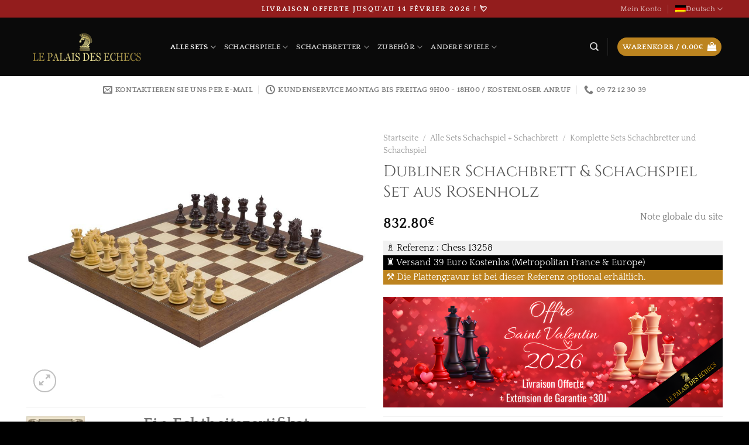

--- FILE ---
content_type: text/html; charset=UTF-8
request_url: https://de.le-palais-des-echecs.com/produkte/set-dubliner-echiquier-et-spiel-dechec-en-bois-de-rose/
body_size: 116922
content:
<!DOCTYPE html>
<html lang="de-DE" class="loading-site no-js">
<head><meta charset="UTF-8" /><script>if(navigator.userAgent.match(/MSIE|Internet Explorer/i)||navigator.userAgent.match(/Trident\/7\..*?rv:11/i)){var href=document.location.href;if(!href.match(/[?&]nowprocket/)){if(href.indexOf("?")==-1){if(href.indexOf("#")==-1){document.location.href=href+"?nowprocket=1"}else{document.location.href=href.replace("#","?nowprocket=1#")}}else{if(href.indexOf("#")==-1){document.location.href=href+"&nowprocket=1"}else{document.location.href=href.replace("#","&nowprocket=1#")}}}}</script><script>(()=>{class RocketLazyLoadScripts{constructor(){this.v="2.0.2",this.userEvents=["keydown","keyup","mousedown","mouseup","mousemove","mouseover","mouseenter","mouseout","mouseleave","touchmove","touchstart","touchend","touchcancel","wheel","click","dblclick","input","visibilitychange"],this.attributeEvents=["onblur","onclick","oncontextmenu","ondblclick","onfocus","onmousedown","onmouseenter","onmouseleave","onmousemove","onmouseout","onmouseover","onmouseup","onmousewheel","onscroll","onsubmit"]}async t(){this.i(),this.o(),/iP(ad|hone)/.test(navigator.userAgent)&&this.h(),this.u(),this.l(this),this.m(),this.k(this),this.p(this),this._(),await Promise.all([this.R(),this.L()]),this.lastBreath=Date.now(),this.S(this),this.P(),this.D(),this.O(),this.M(),await this.C(this.delayedScripts.normal),await this.C(this.delayedScripts.defer),await this.C(this.delayedScripts.async),this.T("domReady"),await this.F(),await this.j(),await this.I(),this.T("windowLoad"),await this.A(),window.dispatchEvent(new Event("rocket-allScriptsLoaded")),this.everythingLoaded=!0,this.lastTouchEnd&&await new Promise((t=>setTimeout(t,500-Date.now()+this.lastTouchEnd))),this.H(),this.T("all"),this.U(),this.W()}i(){this.CSPIssue=sessionStorage.getItem("rocketCSPIssue"),document.addEventListener("securitypolicyviolation",(t=>{this.CSPIssue||"script-src-elem"!==t.violatedDirective||"data"!==t.blockedURI||(this.CSPIssue=!0,sessionStorage.setItem("rocketCSPIssue",!0))}),{isRocket:!0})}o(){window.addEventListener("pageshow",(t=>{this.persisted=t.persisted,this.realWindowLoadedFired=!0}),{isRocket:!0}),window.addEventListener("pagehide",(()=>{this.onFirstUserAction=null}),{isRocket:!0})}h(){let t;function e(e){t=e}window.addEventListener("touchstart",e,{isRocket:!0}),window.addEventListener("touchend",(function i(o){Math.abs(o.changedTouches[0].pageX-t.changedTouches[0].pageX)<10&&Math.abs(o.changedTouches[0].pageY-t.changedTouches[0].pageY)<10&&o.timeStamp-t.timeStamp<200&&(o.target.dispatchEvent(new PointerEvent("click",{target:o.target,bubbles:!0,cancelable:!0})),event.preventDefault(),window.removeEventListener("touchstart",e,{isRocket:!0}),window.removeEventListener("touchend",i,{isRocket:!0}))}),{isRocket:!0})}q(t){this.userActionTriggered||("mousemove"!==t.type||this.firstMousemoveIgnored?"keyup"===t.type||"mouseover"===t.type||"mouseout"===t.type||(this.userActionTriggered=!0,this.onFirstUserAction&&this.onFirstUserAction()):this.firstMousemoveIgnored=!0),"click"===t.type&&t.preventDefault(),this.savedUserEvents.length>0&&(t.stopPropagation(),t.stopImmediatePropagation()),"touchstart"===this.lastEvent&&"touchend"===t.type&&(this.lastTouchEnd=Date.now()),"click"===t.type&&(this.lastTouchEnd=0),this.lastEvent=t.type,this.savedUserEvents.push(t)}u(){this.savedUserEvents=[],this.userEventHandler=this.q.bind(this),this.userEvents.forEach((t=>window.addEventListener(t,this.userEventHandler,{passive:!1,isRocket:!0})))}U(){this.userEvents.forEach((t=>window.removeEventListener(t,this.userEventHandler,{passive:!1,isRocket:!0}))),this.savedUserEvents.forEach((t=>{t.target.dispatchEvent(new window[t.constructor.name](t.type,t))}))}m(){this.eventsMutationObserver=new MutationObserver((t=>{const e="return false";for(const i of t){if("attributes"===i.type){const t=i.target.getAttribute(i.attributeName);t&&t!==e&&(i.target.setAttribute("data-rocket-"+i.attributeName,t),i.target.setAttribute(i.attributeName,e))}"childList"===i.type&&i.addedNodes.forEach((t=>{if(t.nodeType===Node.ELEMENT_NODE)for(const i of t.attributes)this.attributeEvents.includes(i.name)&&i.value&&""!==i.value&&(t.setAttribute("data-rocket-"+i.name,i.value),t.setAttribute(i.name,e))}))}})),this.eventsMutationObserver.observe(document,{subtree:!0,childList:!0,attributeFilter:this.attributeEvents})}H(){this.eventsMutationObserver.disconnect(),this.attributeEvents.forEach((t=>{document.querySelectorAll("[data-rocket-"+t+"]").forEach((e=>{e.setAttribute(t,e.getAttribute("data-rocket-"+t)),e.removeAttribute("data-rocket-"+t)}))}))}k(t){Object.defineProperty(HTMLElement.prototype,"onclick",{get(){return this.rocketonclick},set(e){this.rocketonclick=e,this.setAttribute(t.everythingLoaded?"onclick":"data-rocket-onclick","this.rocketonclick(event)")}})}S(t){function e(e,i){let o=e[i];e[i]=null,Object.defineProperty(e,i,{get:()=>o,set(s){t.everythingLoaded?o=s:e["rocket"+i]=o=s}})}e(document,"onreadystatechange"),e(window,"onload"),e(window,"onpageshow");try{Object.defineProperty(document,"readyState",{get:()=>t.rocketReadyState,set(e){t.rocketReadyState=e},configurable:!0}),document.readyState="loading"}catch(t){console.log("WPRocket DJE readyState conflict, bypassing")}}l(t){this.originalAddEventListener=EventTarget.prototype.addEventListener,this.originalRemoveEventListener=EventTarget.prototype.removeEventListener,this.savedEventListeners=[],EventTarget.prototype.addEventListener=function(e,i,o){o&&o.isRocket||!t.B(e,this)&&!t.userEvents.includes(e)||t.B(e,this)&&!t.userActionTriggered||e.startsWith("rocket-")?t.originalAddEventListener.call(this,e,i,o):t.savedEventListeners.push({target:this,remove:!1,type:e,func:i,options:o})},EventTarget.prototype.removeEventListener=function(e,i,o){o&&o.isRocket||!t.B(e,this)&&!t.userEvents.includes(e)||t.B(e,this)&&!t.userActionTriggered||e.startsWith("rocket-")?t.originalRemoveEventListener.call(this,e,i,o):t.savedEventListeners.push({target:this,remove:!0,type:e,func:i,options:o})}}T(t){"all"===t&&(EventTarget.prototype.addEventListener=this.originalAddEventListener,EventTarget.prototype.removeEventListener=this.originalRemoveEventListener),this.savedEventListeners=this.savedEventListeners.filter((e=>{let i=e.type,o=e.target||window;return"domReady"===t&&"DOMContentLoaded"!==i&&"readystatechange"!==i||("windowLoad"===t&&"load"!==i&&"readystatechange"!==i&&"pageshow"!==i||(this.B(i,o)&&(i="rocket-"+i),e.remove?o.removeEventListener(i,e.func,e.options):o.addEventListener(i,e.func,e.options),!1))}))}p(t){let e;function i(e){return t.everythingLoaded?e:e.split(" ").map((t=>"load"===t||t.startsWith("load.")?"rocket-jquery-load":t)).join(" ")}function o(o){function s(e){const s=o.fn[e];o.fn[e]=o.fn.init.prototype[e]=function(){return this[0]===window&&t.userActionTriggered&&("string"==typeof arguments[0]||arguments[0]instanceof String?arguments[0]=i(arguments[0]):"object"==typeof arguments[0]&&Object.keys(arguments[0]).forEach((t=>{const e=arguments[0][t];delete arguments[0][t],arguments[0][i(t)]=e}))),s.apply(this,arguments),this}}if(o&&o.fn&&!t.allJQueries.includes(o)){const e={DOMContentLoaded:[],"rocket-DOMContentLoaded":[]};for(const t in e)document.addEventListener(t,(()=>{e[t].forEach((t=>t()))}),{isRocket:!0});o.fn.ready=o.fn.init.prototype.ready=function(i){function s(){parseInt(o.fn.jquery)>2?setTimeout((()=>i.bind(document)(o))):i.bind(document)(o)}return t.realDomReadyFired?!t.userActionTriggered||t.fauxDomReadyFired?s():e["rocket-DOMContentLoaded"].push(s):e.DOMContentLoaded.push(s),o([])},s("on"),s("one"),s("off"),t.allJQueries.push(o)}e=o}t.allJQueries=[],o(window.jQuery),Object.defineProperty(window,"jQuery",{get:()=>e,set(t){o(t)}})}P(){const t=new Map;document.write=document.writeln=function(e){const i=document.currentScript,o=document.createRange(),s=i.parentElement;let n=t.get(i);void 0===n&&(n=i.nextSibling,t.set(i,n));const a=document.createDocumentFragment();o.setStart(a,0),a.appendChild(o.createContextualFragment(e)),s.insertBefore(a,n)}}async R(){return new Promise((t=>{this.userActionTriggered?t():this.onFirstUserAction=t}))}async L(){return new Promise((t=>{document.addEventListener("DOMContentLoaded",(()=>{this.realDomReadyFired=!0,t()}),{isRocket:!0})}))}async I(){return this.realWindowLoadedFired?Promise.resolve():new Promise((t=>{window.addEventListener("load",t,{isRocket:!0})}))}M(){this.pendingScripts=[];this.scriptsMutationObserver=new MutationObserver((t=>{for(const e of t)e.addedNodes.forEach((t=>{"SCRIPT"!==t.tagName||t.noModule||t.isWPRocket||this.pendingScripts.push({script:t,promise:new Promise((e=>{const i=()=>{const i=this.pendingScripts.findIndex((e=>e.script===t));i>=0&&this.pendingScripts.splice(i,1),e()};t.addEventListener("load",i,{isRocket:!0}),t.addEventListener("error",i,{isRocket:!0}),setTimeout(i,1e3)}))})}))})),this.scriptsMutationObserver.observe(document,{childList:!0,subtree:!0})}async j(){await this.J(),this.pendingScripts.length?(await this.pendingScripts[0].promise,await this.j()):this.scriptsMutationObserver.disconnect()}D(){this.delayedScripts={normal:[],async:[],defer:[]},document.querySelectorAll("script[type$=rocketlazyloadscript]").forEach((t=>{t.hasAttribute("data-rocket-src")?t.hasAttribute("async")&&!1!==t.async?this.delayedScripts.async.push(t):t.hasAttribute("defer")&&!1!==t.defer||"module"===t.getAttribute("data-rocket-type")?this.delayedScripts.defer.push(t):this.delayedScripts.normal.push(t):this.delayedScripts.normal.push(t)}))}async _(){await this.L();let t=[];document.querySelectorAll("script[type$=rocketlazyloadscript][data-rocket-src]").forEach((e=>{let i=e.getAttribute("data-rocket-src");if(i&&!i.startsWith("data:")){i.startsWith("//")&&(i=location.protocol+i);try{const o=new URL(i).origin;o!==location.origin&&t.push({src:o,crossOrigin:e.crossOrigin||"module"===e.getAttribute("data-rocket-type")})}catch(t){}}})),t=[...new Map(t.map((t=>[JSON.stringify(t),t]))).values()],this.N(t,"preconnect")}async $(t){if(await this.G(),!0!==t.noModule||!("noModule"in HTMLScriptElement.prototype))return new Promise((e=>{let i;function o(){(i||t).setAttribute("data-rocket-status","executed"),e()}try{if(navigator.userAgent.includes("Firefox/")||""===navigator.vendor||this.CSPIssue)i=document.createElement("script"),[...t.attributes].forEach((t=>{let e=t.nodeName;"type"!==e&&("data-rocket-type"===e&&(e="type"),"data-rocket-src"===e&&(e="src"),i.setAttribute(e,t.nodeValue))})),t.text&&(i.text=t.text),t.nonce&&(i.nonce=t.nonce),i.hasAttribute("src")?(i.addEventListener("load",o,{isRocket:!0}),i.addEventListener("error",(()=>{i.setAttribute("data-rocket-status","failed-network"),e()}),{isRocket:!0}),setTimeout((()=>{i.isConnected||e()}),1)):(i.text=t.text,o()),i.isWPRocket=!0,t.parentNode.replaceChild(i,t);else{const i=t.getAttribute("data-rocket-type"),s=t.getAttribute("data-rocket-src");i?(t.type=i,t.removeAttribute("data-rocket-type")):t.removeAttribute("type"),t.addEventListener("load",o,{isRocket:!0}),t.addEventListener("error",(i=>{this.CSPIssue&&i.target.src.startsWith("data:")?(console.log("WPRocket: CSP fallback activated"),t.removeAttribute("src"),this.$(t).then(e)):(t.setAttribute("data-rocket-status","failed-network"),e())}),{isRocket:!0}),s?(t.fetchPriority="high",t.removeAttribute("data-rocket-src"),t.src=s):t.src="data:text/javascript;base64,"+window.btoa(unescape(encodeURIComponent(t.text)))}}catch(i){t.setAttribute("data-rocket-status","failed-transform"),e()}}));t.setAttribute("data-rocket-status","skipped")}async C(t){const e=t.shift();return e?(e.isConnected&&await this.$(e),this.C(t)):Promise.resolve()}O(){this.N([...this.delayedScripts.normal,...this.delayedScripts.defer,...this.delayedScripts.async],"preload")}N(t,e){this.trash=this.trash||[];let i=!0;var o=document.createDocumentFragment();t.forEach((t=>{const s=t.getAttribute&&t.getAttribute("data-rocket-src")||t.src;if(s&&!s.startsWith("data:")){const n=document.createElement("link");n.href=s,n.rel=e,"preconnect"!==e&&(n.as="script",n.fetchPriority=i?"high":"low"),t.getAttribute&&"module"===t.getAttribute("data-rocket-type")&&(n.crossOrigin=!0),t.crossOrigin&&(n.crossOrigin=t.crossOrigin),t.integrity&&(n.integrity=t.integrity),t.nonce&&(n.nonce=t.nonce),o.appendChild(n),this.trash.push(n),i=!1}})),document.head.appendChild(o)}W(){this.trash.forEach((t=>t.remove()))}async F(){try{document.readyState="interactive"}catch(t){}this.fauxDomReadyFired=!0;try{await this.G(),document.dispatchEvent(new Event("rocket-readystatechange")),await this.G(),document.rocketonreadystatechange&&document.rocketonreadystatechange(),await this.G(),document.dispatchEvent(new Event("rocket-DOMContentLoaded")),await this.G(),window.dispatchEvent(new Event("rocket-DOMContentLoaded"))}catch(t){console.error(t)}}async A(){try{document.readyState="complete"}catch(t){}try{await this.G(),document.dispatchEvent(new Event("rocket-readystatechange")),await this.G(),document.rocketonreadystatechange&&document.rocketonreadystatechange(),await this.G(),window.dispatchEvent(new Event("rocket-load")),await this.G(),window.rocketonload&&window.rocketonload(),await this.G(),this.allJQueries.forEach((t=>t(window).trigger("rocket-jquery-load"))),await this.G();const t=new Event("rocket-pageshow");t.persisted=this.persisted,window.dispatchEvent(t),await this.G(),window.rocketonpageshow&&window.rocketonpageshow({persisted:this.persisted})}catch(t){console.error(t)}}async G(){Date.now()-this.lastBreath>45&&(await this.J(),this.lastBreath=Date.now())}async J(){return document.hidden?new Promise((t=>setTimeout(t))):new Promise((t=>requestAnimationFrame(t)))}B(t,e){return e===document&&"readystatechange"===t||(e===document&&"DOMContentLoaded"===t||(e===window&&"DOMContentLoaded"===t||(e===window&&"load"===t||e===window&&"pageshow"===t)))}static run(){(new RocketLazyLoadScripts).t()}}RocketLazyLoadScripts.run()})();</script>
	
	<link rel="profile" href="https://gmpg.org/xfn/11" />
	<link rel="pingback" href="https://de.le-palais-des-echecs.com/xmlrpc.php" />

			<script type="rocketlazyloadscript" data-minify="1" data-rocket-src="https://de.le-palais-des-echecs.com/wp-content/cache/min/1/wp-content/plugins/discover/js/jquery.quiz.js?ver=1736412346" defer></script>
		
		
		
		
			<script type="rocketlazyloadscript" data-rocket-type="text/javascript">
			window.flatStyles = window.flatStyles || ''

			window.lightspeedOptimizeStylesheet = function () {
				const currentStylesheet = document.querySelector( '.tcb-lightspeed-style:not([data-ls-optimized])' )

				if ( currentStylesheet ) {
					try {
						if ( currentStylesheet.sheet && currentStylesheet.sheet.cssRules ) {
							if ( window.flatStyles ) {
								if ( this.optimizing ) {
									setTimeout( window.lightspeedOptimizeStylesheet.bind( this ), 24 )
								} else {
									this.optimizing = true;

									let rulesIndex = 0;

									while ( rulesIndex < currentStylesheet.sheet.cssRules.length ) {
										const rule = currentStylesheet.sheet.cssRules[ rulesIndex ]
										/* remove rules that already exist in the page */
										if ( rule.type === CSSRule.STYLE_RULE && window.flatStyles.includes( `${rule.selectorText}{` ) ) {
											currentStylesheet.sheet.deleteRule( rulesIndex )
										} else {
											rulesIndex ++
										}
									}
									/* optimize, mark it such, move to the next file, append the styles we have until now */
									currentStylesheet.setAttribute( 'data-ls-optimized', '1' )

									window.flatStyles += currentStylesheet.innerHTML

									this.optimizing = false
								}
							} else {
								window.flatStyles = currentStylesheet.innerHTML
								currentStylesheet.setAttribute( 'data-ls-optimized', '1' )
							}
						}
					} catch ( error ) {
						console.warn( error )
					}

					if ( currentStylesheet.parentElement.tagName !== 'HEAD' ) {
						/* always make sure that those styles end up in the head */
						const stylesheetID = currentStylesheet.id;
						/**
						 * make sure that there is only one copy of the css
						 * e.g display CSS
						 */
						if ( ( ! stylesheetID || ( stylesheetID && ! document.querySelector( `head #${stylesheetID}` ) ) ) ) {
							document.head.prepend( currentStylesheet )
						} else {
							currentStylesheet.remove();
						}
					}
				}
			}

			window.lightspeedOptimizeFlat = function ( styleSheetElement ) {
				if ( document.querySelectorAll( 'link[href*="thrive_flat.css"]' ).length > 1 ) {
					/* disable this flat if we already have one */
					styleSheetElement.setAttribute( 'disabled', true )
				} else {
					/* if this is the first one, make sure he's in head */
					if ( styleSheetElement.parentElement.tagName !== 'HEAD' ) {
						document.head.append( styleSheetElement )
					}
				}
			}
		</script>
		<script type="rocketlazyloadscript">(function(html){html.className = html.className.replace(/\bno-js\b/,'js')})(document.documentElement);</script>
<meta name='robots' content='index, follow, max-image-preview:large, max-snippet:-1, max-video-preview:-1' />
<link rel="alternate" hreflang="fr" href="https://le-palais-des-echecs.com/products/ensemble-dubliner-echiquier-et-jeu-dechec-en-bois-de-rose/" />
<link rel="alternate" hreflang="es" href="https://es.le-palais-des-echecs.com/productos/set-de-tablero-y-juego-de-ajedrez-en-el-bosque-de-la-rosa/" />
<link rel="alternate" hreflang="de" href="https://de.le-palais-des-echecs.com/produkte/set-dubliner-echiquier-et-spiel-dechec-en-bois-de-rose/" />
<link rel="alternate" hreflang="x-default" href="https://le-palais-des-echecs.com/products/ensemble-dubliner-echiquier-et-jeu-dechec-en-bois-de-rose/" />

<!-- Google Tag Manager for WordPress by gtm4wp.com -->
<script data-cfasync="false" data-pagespeed-no-defer>
	var gtm4wp_datalayer_name = "dataLayer";
	var dataLayer = dataLayer || [];
	const gtm4wp_use_sku_instead = false;
	const gtm4wp_currency = 'EUR';
	const gtm4wp_product_per_impression = 10;
	const gtm4wp_clear_ecommerce = false;

	const gtm4wp_scrollerscript_debugmode         = false;
	const gtm4wp_scrollerscript_callbacktime      = 100;
	const gtm4wp_scrollerscript_readerlocation    = 150;
	const gtm4wp_scrollerscript_contentelementid  = "content";
	const gtm4wp_scrollerscript_scannertime       = 60;
</script>
<!-- End Google Tag Manager for WordPress by gtm4wp.com --><meta name="viewport" content="width=device-width, initial-scale=1" />
	<!-- This site is optimized with the Yoast SEO plugin v24.4 - https://yoast.com/wordpress/plugins/seo/ -->
	<title>Schachbrett und Schachspiel aus Rosenholz | Schachspiel Große Größe</title><link rel="preload" data-rocket-preload as="font" href="https://de.le-palais-des-echecs.com/wp-content/themes/flatsome/assets/css/icons/fl-icons.woff2?v=3.18.6" crossorigin><link rel="preload" data-rocket-preload as="font" href="https://de.le-palais-des-echecs.com/wp-content/fonts/cinzel/8vIU7ww63mVu7gtR-kwKxNvkNOjw-tbnfY3lDQ.woff2" crossorigin><link rel="preload" data-rocket-preload as="font" href="https://de.le-palais-des-echecs.com/wp-content/fonts/quattrocento/OZpEg_xvsDZQL_LKIF7q4jP3w2j6.woff2" crossorigin><link rel="preload" data-rocket-preload as="font" href="https://de.le-palais-des-echecs.com/wp-content/fonts/quattrocento/OZpbg_xvsDZQL_LKIF7q4jP_eE3vcKnY.woff2" crossorigin><style id="wpr-usedcss">img.emoji{display:inline!important;border:none!important;box-shadow:none!important;height:1em!important;width:1em!important;margin:0 .07em!important;vertical-align:-.1em!important;background:0 0!important;padding:0!important}:root{--wp-admin-theme-color:#007cba;--wp-admin-theme-color--rgb:0,124,186;--wp-admin-theme-color-darker-10:#006ba1;--wp-admin-theme-color-darker-10--rgb:0,107,161;--wp-admin-theme-color-darker-20:#005a87;--wp-admin-theme-color-darker-20--rgb:0,90,135;--wp-admin-border-width-focus:2px;--wp-block-synced-color:#7a00df;--wp-block-synced-color--rgb:122,0,223;--wp-bound-block-color:var(--wp-block-synced-color)}@media (min-resolution:192dpi){:root{--wp-admin-border-width-focus:1.5px}}:root{--wp--preset--font-size--normal:16px;--wp--preset--font-size--huge:42px}.screen-reader-text{border:0;clip-path:inset(50%);height:1px;margin:-1px;overflow:hidden;padding:0;position:absolute;width:1px;word-wrap:normal!important}.screen-reader-text:focus{background-color:#ddd;clip-path:none;color:#444;display:block;font-size:1em;height:auto;left:5px;line-height:normal;padding:15px 23px 14px;text-decoration:none;top:5px;width:auto;z-index:100000}html :where(.has-border-color){border-style:solid}html :where([style*=border-top-color]){border-top-style:solid}html :where([style*=border-right-color]){border-right-style:solid}html :where([style*=border-bottom-color]){border-bottom-style:solid}html :where([style*=border-left-color]){border-left-style:solid}html :where([style*=border-width]){border-style:solid}html :where([style*=border-top-width]){border-top-style:solid}html :where([style*=border-right-width]){border-right-style:solid}html :where([style*=border-bottom-width]){border-bottom-style:solid}html :where([style*=border-left-width]){border-left-style:solid}html :where(img[class*=wp-image-]){height:auto;max-width:100%}:where(figure){margin:0 0 1em}html :where(.is-position-sticky){--wp-admin--admin-bar--position-offset:var(--wp-admin--admin-bar--height,0px)}@media screen and (max-width:600px){html :where(.is-position-sticky){--wp-admin--admin-bar--position-offset:0px}}.woocommerce img.pswp__img,.woocommerce-page img.pswp__img{max-width:none}button.pswp__button{box-shadow:none!important;background-image:var(--wpr-bg-c48165f2-1a71-415d-935a-da6f9f54a411)!important}button.pswp__button,button.pswp__button--arrow--left::before,button.pswp__button--arrow--right::before,button.pswp__button:hover{background-color:transparent!important}button.pswp__button--arrow--left,button.pswp__button--arrow--left:hover,button.pswp__button--arrow--right,button.pswp__button--arrow--right:hover{background-image:none!important}button.pswp__button--close:hover{background-position:0 -44px}button.pswp__button--zoom:hover{background-position:-88px 0}.pswp{display:none;position:absolute;width:100%;height:100%;left:0;top:0;overflow:hidden;-ms-touch-action:none;touch-action:none;z-index:1500;-webkit-text-size-adjust:100%;-webkit-backface-visibility:hidden;outline:0}.pswp *{-webkit-box-sizing:border-box;box-sizing:border-box}.pswp img{max-width:none}.admin-bar .pswp{height:calc(100% - 32px);top:32px}@media screen and (max-width:782px){.admin-bar .pswp{height:calc(100% - 46px);top:46px}}.pswp--animate_opacity{opacity:.001;will-change:opacity;-webkit-transition:opacity 333ms cubic-bezier(.4,0,.22,1);transition:opacity 333ms cubic-bezier(.4,0,.22,1)}.pswp--open{display:block}.pswp--zoom-allowed .pswp__img{cursor:-webkit-zoom-in;cursor:-moz-zoom-in;cursor:zoom-in}.pswp--zoomed-in .pswp__img{cursor:-webkit-grab;cursor:-moz-grab;cursor:grab}.pswp--dragging .pswp__img{cursor:-webkit-grabbing;cursor:-moz-grabbing;cursor:grabbing}.pswp__bg{position:absolute;left:0;top:0;width:100%;height:100%;background:#000;opacity:0;-webkit-transform:translateZ(0);transform:translateZ(0);-webkit-backface-visibility:hidden;will-change:opacity}.pswp__scroll-wrap{position:absolute;left:0;top:0;width:100%;height:100%;overflow:hidden}.pswp__container,.pswp__zoom-wrap{-ms-touch-action:none;touch-action:none;position:absolute;left:0;right:0;top:0;bottom:0}.pswp__container,.pswp__img{-webkit-user-select:none;-moz-user-select:none;-ms-user-select:none;user-select:none;-webkit-tap-highlight-color:transparent;-webkit-touch-callout:none}.pswp__zoom-wrap{position:absolute;width:100%;-webkit-transform-origin:left top;-ms-transform-origin:left top;transform-origin:left top;-webkit-transition:-webkit-transform 333ms cubic-bezier(.4,0,.22,1);transition:transform 333ms cubic-bezier(.4,0,.22,1)}.pswp__bg{will-change:opacity;-webkit-transition:opacity 333ms cubic-bezier(.4,0,.22,1);transition:opacity 333ms cubic-bezier(.4,0,.22,1)}.pswp--animated-in .pswp__bg,.pswp--animated-in .pswp__zoom-wrap{-webkit-transition:none;transition:none}.pswp__container,.pswp__zoom-wrap{-webkit-backface-visibility:hidden}.pswp__item{position:absolute;left:0;right:0;top:0;bottom:0;overflow:hidden}.pswp__img{position:absolute;width:auto;height:auto;top:0;left:0}.pswp__img--placeholder{-webkit-backface-visibility:hidden}.pswp__img--placeholder--blank{background:#222}.pswp--ie .pswp__img{width:100%!important;height:auto!important;left:0;top:0}.pswp__error-msg{position:absolute;left:0;top:50%;width:100%;text-align:center;font-size:14px;line-height:16px;margin-top:-8px;color:#ccc}.pswp__error-msg a{color:#ccc;text-decoration:underline}.pswp__button{width:44px;height:44px;position:relative;background:0 0;cursor:pointer;overflow:visible;-webkit-appearance:none;display:block;border:0;padding:0;margin:0;float:left;opacity:.75;-webkit-transition:opacity .2s;transition:opacity .2s;-webkit-box-shadow:none;box-shadow:none}.pswp__button:focus,.pswp__button:hover{opacity:1}.pswp__button:active{outline:0;opacity:.9}.pswp__button::-moz-focus-inner{padding:0;border:0}.pswp__ui--over-close .pswp__button--close{opacity:1}.pswp__button,.pswp__button--arrow--left:before,.pswp__button--arrow--right:before{background:var(--wpr-bg-b85ade91-2039-4980-b48d-2f08540b0ce1) no-repeat;background-size:264px 88px;width:44px;height:44px}@media (-webkit-min-device-pixel-ratio:1.1),(-webkit-min-device-pixel-ratio:1.09375),(min-resolution:105dpi),(min-resolution:1.1dppx){.pswp--svg .pswp__button,.pswp--svg .pswp__button--arrow--left:before,.pswp--svg .pswp__button--arrow--right:before{background-image:var(--wpr-bg-afd32542-3e6f-47a4-9660-9bc1143cdbb0)}.pswp--svg .pswp__button--arrow--left,.pswp--svg .pswp__button--arrow--right{background:0 0}}.pswp__button--close{background-position:0 -44px}.pswp__button--share{background-position:-44px -44px}.pswp__button--fs{display:none}.pswp--supports-fs .pswp__button--fs{display:block}.pswp--fs .pswp__button--fs{background-position:-44px 0}.pswp__button--zoom{display:none;background-position:-88px 0}.pswp--zoom-allowed .pswp__button--zoom{display:block}.pswp--zoomed-in .pswp__button--zoom{background-position:-132px 0}.pswp--touch .pswp__button--arrow--left,.pswp--touch .pswp__button--arrow--right{visibility:hidden}.pswp__button--arrow--left,.pswp__button--arrow--right{background:0 0;top:50%;margin-top:-50px;width:70px;height:100px;position:absolute}.pswp__button--arrow--left{left:0}.pswp__button--arrow--right{right:0}.pswp__button--arrow--left:before,.pswp__button--arrow--right:before{content:'';top:35px;background-color:rgba(0,0,0,.3);height:30px;width:32px;position:absolute}.pswp__button--arrow--left:before{left:6px;background-position:-138px -44px}.pswp__button--arrow--right:before{right:6px;background-position:-94px -44px}.pswp__counter,.pswp__share-modal{-webkit-user-select:none;-moz-user-select:none;-ms-user-select:none;user-select:none}.pswp__share-modal{display:block;background:rgba(0,0,0,.5);width:100%;height:100%;top:0;left:0;padding:10px;position:absolute;z-index:1600;opacity:0;-webkit-transition:opacity .25s ease-out;transition:opacity .25s ease-out;-webkit-backface-visibility:hidden;will-change:opacity}.pswp__share-modal--hidden{display:none}.pswp__share-tooltip{z-index:1620;position:absolute;background:#fff;top:56px;border-radius:2px;display:block;width:auto;right:44px;-webkit-box-shadow:0 2px 5px rgba(0,0,0,.25);box-shadow:0 2px 5px rgba(0,0,0,.25);-webkit-transform:translateY(6px);-ms-transform:translateY(6px);transform:translateY(6px);-webkit-transition:-webkit-transform .25s;transition:transform .25s;-webkit-backface-visibility:hidden;will-change:transform}.pswp__share-tooltip a{display:block;padding:8px 12px;color:#000;text-decoration:none;font-size:14px;line-height:18px}.pswp__share-tooltip a:hover{text-decoration:none;color:#000}.pswp__share-tooltip a:first-child{border-radius:2px 2px 0 0}.pswp__share-tooltip a:last-child{border-radius:0 0 2px 2px}.pswp__share-modal--fade-in{opacity:1}.pswp__share-modal--fade-in .pswp__share-tooltip{-webkit-transform:translateY(0);-ms-transform:translateY(0);transform:translateY(0)}.pswp--touch .pswp__share-tooltip a{padding:16px 12px}.pswp__counter{position:relative;left:0;top:0;height:44px;font-size:13px;line-height:44px;color:#fff;opacity:.75;padding:0 10px;margin-inline-end:auto}.pswp__caption{position:absolute;left:0;bottom:0;width:100%;min-height:44px}.pswp__caption small{font-size:11px;color:#bbb}.pswp__caption__center{text-align:left;max-width:420px;margin:0 auto;font-size:13px;padding:10px;line-height:20px;color:#ccc}.pswp__caption--empty{display:none}.pswp__caption--fake{visibility:hidden}.pswp__preloader{width:44px;height:44px;position:absolute;top:0;left:50%;margin-left:-22px;opacity:0;-webkit-transition:opacity .25s ease-out;transition:opacity .25s ease-out;will-change:opacity;direction:ltr}.pswp__preloader__icn{width:20px;height:20px;margin:12px}.pswp__preloader--active{opacity:1}.pswp__preloader--active .pswp__preloader__icn{background:var(--wpr-bg-ab91d212-0e7f-4027-9121-b0599b5409a4) no-repeat}.pswp--css_animation .pswp__preloader--active{opacity:1}.pswp--css_animation .pswp__preloader--active .pswp__preloader__icn{-webkit-animation:.5s linear infinite clockwise;animation:.5s linear infinite clockwise}.pswp--css_animation .pswp__preloader--active .pswp__preloader__donut{-webkit-animation:1s cubic-bezier(.4,0,.22,1) infinite donut-rotate;animation:1s cubic-bezier(.4,0,.22,1) infinite donut-rotate}.pswp--css_animation .pswp__preloader__icn{background:0 0;opacity:.75;width:14px;height:14px;position:absolute;left:15px;top:15px;margin:0}.pswp--css_animation .pswp__preloader__cut{position:relative;width:7px;height:14px;overflow:hidden}.pswp--css_animation .pswp__preloader__donut{-webkit-box-sizing:border-box;box-sizing:border-box;width:14px;height:14px;border:2px solid #fff;border-radius:50%;border-left-color:transparent;border-bottom-color:transparent;position:absolute;top:0;left:0;background:0 0;margin:0}@media screen and (max-width:1024px){.pswp__preloader{position:relative;left:auto;top:auto;margin:0;float:right}}@-webkit-keyframes clockwise{0%{-webkit-transform:rotate(0);transform:rotate(0)}100%{-webkit-transform:rotate(360deg);transform:rotate(360deg)}}@keyframes clockwise{0%{-webkit-transform:rotate(0);transform:rotate(0)}100%{-webkit-transform:rotate(360deg);transform:rotate(360deg)}}@-webkit-keyframes donut-rotate{0%{-webkit-transform:rotate(0);transform:rotate(0)}50%{-webkit-transform:rotate(-140deg);transform:rotate(-140deg)}100%{-webkit-transform:rotate(0);transform:rotate(0)}}@keyframes donut-rotate{0%{-webkit-transform:rotate(0);transform:rotate(0)}50%{-webkit-transform:rotate(-140deg);transform:rotate(-140deg)}100%{-webkit-transform:rotate(0);transform:rotate(0)}}.pswp__ui{-webkit-font-smoothing:auto;visibility:visible;opacity:1;z-index:1550}.pswp__top-bar{position:absolute;left:0;top:0;height:44px;width:100%;display:flex;justify-content:flex-end}.pswp--has_mouse .pswp__button--arrow--left,.pswp--has_mouse .pswp__button--arrow--right,.pswp__caption,.pswp__top-bar{-webkit-backface-visibility:hidden;will-change:opacity;-webkit-transition:opacity 333ms cubic-bezier(.4,0,.22,1);transition:opacity 333ms cubic-bezier(.4,0,.22,1)}.pswp--has_mouse .pswp__button--arrow--left,.pswp--has_mouse .pswp__button--arrow--right{visibility:visible}.pswp__caption,.pswp__top-bar{background-color:rgba(0,0,0,.5)}.pswp__ui--fit .pswp__caption,.pswp__ui--fit .pswp__top-bar{background-color:rgba(0,0,0,.3)}.pswp__ui--idle .pswp__top-bar{opacity:0}.pswp__ui--idle .pswp__button--arrow--left,.pswp__ui--idle .pswp__button--arrow--right{opacity:0}.pswp__ui--hidden .pswp__button--arrow--left,.pswp__ui--hidden .pswp__button--arrow--right,.pswp__ui--hidden .pswp__caption,.pswp__ui--hidden .pswp__top-bar{opacity:.001}.pswp__ui--one-slide .pswp__button--arrow--left,.pswp__ui--one-slide .pswp__button--arrow--right,.pswp__ui--one-slide .pswp__counter{display:none}.pswp__element--disabled{display:none!important}.pswp--minimal--dark .pswp__top-bar{background:0 0}.woocommerce form .form-row .required{visibility:visible}.wpml-ls-menu-item .wpml-ls-flag{display:inline;vertical-align:baseline}.wpml-ls-menu-item .wpml-ls-flag+span{margin-left:.3em}.rtl .wpml-ls-menu-item .wpml-ls-flag+span{margin-left:0;margin-right:.3em}ul .wpml-ls-menu-item a{display:flex;align-items:center}.yith-wclpn-notifications-container .yith-wclpn-notification{z-index:100000;position:fixed;display:none;background-size:cover;background-repeat:no-repeat;box-sizing:content-box}.yith-wclpn-notification-cursor{cursor:pointer}.yith-wclpn-close-icon{cursor:pointer;display:none;position:absolute;top:10px;right:10px}.yith-wclpn-close-icon:before{-webkit-mask-image:url(https://de.le-palais-des-echecs.com/wp-content/plugins/yith-live-push-notifications-for-woocommerce/assets/images/close.svg);mask-image:url(https://de.le-palais-des-echecs.com/wp-content/plugins/yith-live-push-notifications-for-woocommerce/assets/images/close.svg);content:"";height:12px;width:12px;display:block;-webkit-mask-size:contain;mask-size:contain;-webkit-mask-position:center;mask-position:center;-webkit-mask-repeat:no-repeat;mask-repeat:no-repeat}.yith-wclpn-notification-content{align-items:center}.yith-wclpn-notification-content p:first-of-type{margin-top:0}.yith-wclpn-notification-content p:last-of-type{margin-bottom:0}.yith-wclpn-notification-content p:first-child:not(:last-child){margin-bottom:1em}.yith-wclpn-notification-content p{margin:5px 0;font-size:12px}.yith-wclpn-notification-content p:empty{display:none}.yith-wclpn-notification:not(.yith-wclpn-testimonials-notification) .yith-wclpn-notification-image img{max-width:200px;display:block}.yith-wclpn-dummy-order-notification .yith-wclpn-notification-product-image{width:100px}.yith-wclpn-notification-text-column{flex-basis:100%}.yith-wclpn-notification-text{word-break:break-word}.yith-wclpn-button{text-decoration:none;padding:10px;font-size:12px;letter-spacing:1px}.yith-wclpn-coupon-notification .yith-wclpn-button{display:block;text-align:center}.yith-wclpn-coupon-notification .yith-wclpn-button:hover{cursor:pointer}.yith-wclpn-already-applied-coupon,.yith-wclpn-applied-coupon,.yith-wclpn-copied-coupon{position:relative;top:2px;margin-right:10px}.yith-wclpn-applied-coupon:before,.yith-wclpn-copied-coupon:before{-webkit-mask-image:url(https://de.le-palais-des-echecs.com/wp-content/plugins/yith-live-push-notifications-for-woocommerce/assets/images/check.svg);mask-image:url(https://de.le-palais-des-echecs.com/wp-content/plugins/yith-live-push-notifications-for-woocommerce/assets/images/check.svg);background-color:#fff;content:"";height:12px;width:12px;display:inline-block;-webkit-mask-size:contain;mask-size:contain;-webkit-mask-position:center;mask-position:center;-webkit-mask-repeat:no-repeat;mask-repeat:no-repeat}.yith-wclpn-already-applied-coupon:before{-webkit-mask-image:url(https://de.le-palais-des-echecs.com/wp-content/plugins/yith-live-push-notifications-for-woocommerce/assets/images/close.svg);mask-image:url(https://de.le-palais-des-echecs.com/wp-content/plugins/yith-live-push-notifications-for-woocommerce/assets/images/close.svg);background-color:red;content:"";height:12px;width:12px;display:inline-block;-webkit-mask-size:contain;mask-size:contain;-webkit-mask-position:center;mask-position:center;-webkit-mask-repeat:no-repeat;mask-repeat:no-repeat}.yith-wclpn-social-icons{margin-top:10px}.yith-wclpn-social-icons span{margin:10px 5px 0}.yith-wclpn-social-icons a{text-decoration:none}.yith-wclpn-social-icons img{height:25px}.yith-wclpn-notification-content .yith-wclpn-testimonial-rating{margin-top:8px;margin-bottom:0}.yith-wclpn-testimonial-rating span{content:"";height:18px;width:20px;display:inline-block;-webkit-mask-size:contain;mask-size:contain;-webkit-mask-position:center;mask-position:center;-webkit-mask-repeat:no-repeat;mask-repeat:no-repeat;-webkit-mask-image:url(https://de.le-palais-des-echecs.com/wp-content/plugins/yith-live-push-notifications-for-woocommerce/assets/images/star.svg);mask-image:url(https://de.le-palais-des-echecs.com/wp-content/plugins/yith-live-push-notifications-for-woocommerce/assets/images/star.svg)}@media screen and (max-width:440px){.yith-wclpn-notifications-container .yith-wclpn-notification{width:calc(100% - 30%)}}.yith-wclpn-close-icon{display:block}.yith-wclpn-close-icon:before{background-color:#000}.yith-wclpn-notification-20271 .yith-wclpn-notification-content{display:flex}.yith-wclpn-notification-20271 .yith-wclpn-notification-image-column{align-self:flex-start;order:0}.yith-wclpn-notification-20271 .yith-wclpn-notification-image{margin-right:20px}.yith-wclpn-notification-20271{width:320px;background-color:#fff;border-radius:10px 10px 10px 10px;padding:10px;box-shadow:0 0 1.5em .1em #4d4d4d;bottom:30px;left:30px}.yith-wclpn-notification-20271:hover{background-color:#fcfcfc}:root{--animate-duration:1s;--animate-delay:1s;--animate-repeat:1}.animate__animated{-webkit-animation-duration:1s;animation-duration:1s;-webkit-animation-duration:var(--animate-duration);animation-duration:var(--animate-duration);-webkit-animation-fill-mode:both;animation-fill-mode:both}@media (prefers-reduced-motion:reduce),print{.animate__animated{-webkit-animation-duration:1ms!important;animation-duration:1ms!important;-webkit-transition-duration:1ms!important;transition-duration:1ms!important;-webkit-animation-iteration-count:1!important;animation-iteration-count:1!important}.animate__animated[class*=Out]{opacity:0}}.select2-container{box-sizing:border-box;display:inline-block;margin:0;position:relative;vertical-align:middle}.select2-container .select2-selection--single{box-sizing:border-box;cursor:pointer;display:block;height:28px;margin:0 0 -4px;user-select:none;-webkit-user-select:none}.select2-container .select2-selection--single .select2-selection__rendered{display:block;padding-left:8px;padding-right:20px;overflow:hidden;text-overflow:ellipsis;white-space:nowrap}.select2-container .select2-selection--single .select2-selection__clear{position:relative}.select2-container[dir=rtl] .select2-selection--single .select2-selection__rendered{padding-right:8px;padding-left:20px}.select2-container .select2-selection--multiple{box-sizing:border-box;cursor:pointer;display:block;min-height:32px;user-select:none;-webkit-user-select:none}.select2-container .select2-selection--multiple .select2-selection__rendered{display:inline-block;overflow:hidden;padding-left:8px;text-overflow:ellipsis;white-space:nowrap}.select2-container .select2-search--inline{float:left;padding:0}.select2-container .select2-search--inline .select2-search__field{box-sizing:border-box;border:none;font-size:100%;margin:0;padding:0}.select2-container .select2-search--inline .select2-search__field::-webkit-search-cancel-button{-webkit-appearance:none}.select2-dropdown{background-color:#fff;border:1px solid #aaa;border-radius:4px;box-sizing:border-box;display:block;position:absolute;left:-100000px;width:100%;z-index:1051}.select2-results{display:block}.select2-results__options{list-style:none;margin:0;padding:0}.select2-results__option{padding:6px;user-select:none;-webkit-user-select:none}.select2-results__option[aria-selected],.select2-results__option[data-selected]{cursor:pointer}.select2-container--open .select2-dropdown{left:0}.select2-container--open .select2-dropdown--above{border-bottom:none;border-bottom-left-radius:0;border-bottom-right-radius:0}.select2-container--open .select2-dropdown--below{border-top:none;border-top-left-radius:0;border-top-right-radius:0}.select2-search--dropdown{display:block;padding:4px}.select2-search--dropdown .select2-search__field{padding:4px;width:100%;box-sizing:border-box}.select2-search--dropdown .select2-search__field::-webkit-search-cancel-button{-webkit-appearance:none}.select2-search--dropdown.select2-search--hide{display:none}.select2-close-mask{border:0;margin:0;padding:0;display:block;position:fixed;left:0;top:0;min-height:100%;min-width:100%;height:auto;width:auto;opacity:0;z-index:99;background-color:#fff}.select2-hidden-accessible{border:0!important;clip:rect(0 0 0 0)!important;height:1px!important;margin:-1px!important;overflow:hidden!important;padding:0!important;position:absolute!important;width:1px!important}.select2-container--default .select2-selection--single{background-color:#fff;border:1px solid #aaa;border-radius:4px}.select2-container--default .select2-selection--single .select2-selection__rendered{color:#444;line-height:28px}.select2-container--default .select2-selection--single .select2-selection__clear{cursor:pointer;float:right;font-weight:700}.select2-container--default .select2-selection--single .select2-selection__placeholder{color:#999}.select2-container--default .select2-selection--single .select2-selection__arrow{height:26px;position:absolute;top:1px;right:1px;width:20px}.select2-container--default .select2-selection--single .select2-selection__arrow b{border-color:#888 transparent transparent;border-style:solid;border-width:5px 4px 0;height:0;left:50%;margin-left:-4px;margin-top:-2px;position:absolute;top:50%;width:0}.select2-container--default[dir=rtl] .select2-selection--single .select2-selection__clear{float:left}.select2-container--default[dir=rtl] .select2-selection--single .select2-selection__arrow{left:1px;right:auto}.select2-container--default.select2-container--disabled .select2-selection--single{background-color:#eee;cursor:default}.select2-container--default.select2-container--disabled .select2-selection--single .select2-selection__clear{display:none}.select2-container--default.select2-container--open .select2-selection--single .select2-selection__arrow b{border-color:transparent transparent #888;border-width:0 4px 5px}.select2-container--default .select2-selection--multiple{background-color:#fff;border:1px solid #aaa;border-radius:4px;cursor:text}.select2-container--default .select2-selection--multiple .select2-selection__rendered{box-sizing:border-box;list-style:none;margin:0;padding:0 5px;width:100%}.select2-container--default .select2-selection--multiple .select2-selection__rendered li{list-style:none;margin:5px 5px 0 0}.select2-container--default .select2-selection--multiple .select2-selection__rendered li:before{content:"";display:none}.select2-container--default .select2-selection--multiple .select2-selection__placeholder{color:#999;margin-top:5px;float:left}.select2-container--default .select2-selection--multiple .select2-selection__clear{cursor:pointer;float:right;font-weight:700;margin-top:5px;margin-right:10px}.select2-container--default .select2-selection--multiple .select2-selection__choice{background-color:#e4e4e4;border:1px solid #aaa;border-radius:4px;cursor:default;float:left;margin-right:5px;margin-top:5px;padding:0 5px}.select2-container--default .select2-selection--multiple .select2-selection__choice__remove{color:#999;cursor:pointer;display:inline-block;font-weight:700;margin-right:2px}.select2-container--default .select2-selection--multiple .select2-selection__choice__remove:hover{color:#333}.select2-container--default[dir=rtl] .select2-selection--multiple .select2-search--inline,.select2-container--default[dir=rtl] .select2-selection--multiple .select2-selection__choice,.select2-container--default[dir=rtl] .select2-selection--multiple .select2-selection__placeholder{float:right}.select2-container--default[dir=rtl] .select2-selection--multiple .select2-selection__choice{margin-left:5px;margin-right:auto}.select2-container--default[dir=rtl] .select2-selection--multiple .select2-selection__choice__remove{margin-left:2px;margin-right:auto}.select2-container--default.select2-container--focus .select2-selection--multiple{border:1px solid #000;outline:0}.select2-container--default.select2-container--disabled .select2-selection--multiple{background-color:#eee;cursor:default}.select2-container--default.select2-container--disabled .select2-selection__choice__remove{display:none}.select2-container--default.select2-container--open.select2-container--above .select2-selection--multiple,.select2-container--default.select2-container--open.select2-container--above .select2-selection--single{border-top-left-radius:0;border-top-right-radius:0}.select2-container--default.select2-container--open.select2-container--below .select2-selection--multiple,.select2-container--default.select2-container--open.select2-container--below .select2-selection--single{border-bottom-left-radius:0;border-bottom-right-radius:0}.select2-container--default .select2-search--dropdown .select2-search__field{border:1px solid #aaa}.select2-container--default .select2-search--inline .select2-search__field{background:0 0;border:none;outline:0;box-shadow:none;-webkit-appearance:textfield}.select2-container--default .select2-results>.select2-results__options{max-height:200px;overflow-y:auto}.select2-container--default .select2-results__option[role=group]{padding:0}.select2-container--default .select2-results__option[aria-disabled=true]{color:#999}.select2-container--default .select2-results__option[aria-selected=true],.select2-container--default .select2-results__option[data-selected=true]{background-color:#ddd}.select2-container--default .select2-results__option .select2-results__option{padding-left:1em}.select2-container--default .select2-results__option .select2-results__option .select2-results__group{padding-left:0}.select2-container--default .select2-results__option .select2-results__option .select2-results__option{margin-left:-1em;padding-left:2em}.select2-container--default .select2-results__option .select2-results__option .select2-results__option .select2-results__option{margin-left:-2em;padding-left:3em}.select2-container--default .select2-results__option .select2-results__option .select2-results__option .select2-results__option .select2-results__option{margin-left:-3em;padding-left:4em}.select2-container--default .select2-results__option .select2-results__option .select2-results__option .select2-results__option .select2-results__option .select2-results__option{margin-left:-4em;padding-left:5em}.select2-container--default .select2-results__option .select2-results__option .select2-results__option .select2-results__option .select2-results__option .select2-results__option .select2-results__option{margin-left:-5em;padding-left:6em}.select2-container--default .select2-results__option--highlighted[aria-selected],.select2-container--default .select2-results__option--highlighted[data-selected]{background-color:#0073aa;color:#fff}.select2-container--default .select2-results__group{cursor:default;display:block;padding:6px}.select2-container--classic .select2-selection--single{background-color:#f7f7f7;border:1px solid #aaa;border-radius:4px;outline:0;background-image:linear-gradient(to bottom,#fff 50%,#eee 100%);background-repeat:repeat-x}.select2-container--classic .select2-selection--single:focus{border:1px solid #0073aa}.select2-container--classic .select2-selection--single .select2-selection__rendered{color:#444;line-height:28px}.select2-container--classic .select2-selection--single .select2-selection__clear{cursor:pointer;float:right;font-weight:700;margin-right:10px}.select2-container--classic .select2-selection--single .select2-selection__placeholder{color:#999}.select2-container--classic .select2-selection--single .select2-selection__arrow{background-color:#ddd;border:none;border-left:1px solid #aaa;border-top-right-radius:4px;border-bottom-right-radius:4px;height:26px;position:absolute;top:1px;right:1px;width:20px;background-image:linear-gradient(to bottom,#eee 50%,#ccc 100%);background-repeat:repeat-x}.select2-container--classic .select2-selection--single .select2-selection__arrow b{border-color:#888 transparent transparent;border-style:solid;border-width:5px 4px 0;height:0;left:50%;margin-left:-4px;margin-top:-2px;position:absolute;top:50%;width:0}.select2-container--classic[dir=rtl] .select2-selection--single .select2-selection__clear{float:left}.select2-container--classic[dir=rtl] .select2-selection--single .select2-selection__arrow{border:none;border-right:1px solid #aaa;border-radius:0;border-top-left-radius:4px;border-bottom-left-radius:4px;left:1px;right:auto}.select2-container--classic.select2-container--open .select2-selection--single{border:1px solid #0073aa}.select2-container--classic.select2-container--open .select2-selection--single .select2-selection__arrow{background:0 0;border:none}.select2-container--classic.select2-container--open .select2-selection--single .select2-selection__arrow b{border-color:transparent transparent #888;border-width:0 4px 5px}.select2-container--classic.select2-container--open.select2-container--above .select2-selection--single{border-top:none;border-top-left-radius:0;border-top-right-radius:0;background-image:linear-gradient(to bottom,#fff 0,#eee 50%);background-repeat:repeat-x}.select2-container--classic.select2-container--open.select2-container--below .select2-selection--single{border-bottom:none;border-bottom-left-radius:0;border-bottom-right-radius:0;background-image:linear-gradient(to bottom,#eee 50%,#fff 100%);background-repeat:repeat-x}.select2-container--classic .select2-selection--multiple{background-color:#fff;border:1px solid #aaa;border-radius:4px;cursor:text;outline:0}.select2-container--classic .select2-selection--multiple:focus{border:1px solid #0073aa}.select2-container--classic .select2-selection--multiple .select2-selection__rendered{list-style:none;margin:0;padding:0 5px}.select2-container--classic .select2-selection--multiple .select2-selection__clear{display:none}.select2-container--classic .select2-selection--multiple .select2-selection__choice{background-color:#e4e4e4;border:1px solid #aaa;border-radius:4px;cursor:default;float:left;margin-right:5px;margin-top:5px;padding:0 5px}.select2-container--classic .select2-selection--multiple .select2-selection__choice__remove{color:#888;cursor:pointer;display:inline-block;font-weight:700;margin-right:2px}.select2-container--classic .select2-selection--multiple .select2-selection__choice__remove:hover{color:#555}.select2-container--classic[dir=rtl] .select2-selection--multiple .select2-selection__choice{float:right}.select2-container--classic[dir=rtl] .select2-selection--multiple .select2-selection__choice{margin-left:5px;margin-right:auto}.select2-container--classic[dir=rtl] .select2-selection--multiple .select2-selection__choice__remove{margin-left:2px;margin-right:auto}.select2-container--classic.select2-container--open .select2-selection--multiple{border:1px solid #0073aa}.select2-container--classic.select2-container--open.select2-container--above .select2-selection--multiple{border-top:none;border-top-left-radius:0;border-top-right-radius:0}.select2-container--classic.select2-container--open.select2-container--below .select2-selection--multiple{border-bottom:none;border-bottom-left-radius:0;border-bottom-right-radius:0}.select2-container--classic .select2-search--dropdown .select2-search__field{border:1px solid #aaa;outline:0}.select2-container--classic .select2-search--inline .select2-search__field{outline:0;box-shadow:none}.select2-container--classic .select2-dropdown{background-color:#fff;border:1px solid transparent}.select2-container--classic .select2-dropdown--above{border-bottom:none}.select2-container--classic .select2-dropdown--below{border-top:none}.select2-container--classic .select2-results>.select2-results__options{max-height:200px;overflow-y:auto}.select2-container--classic .select2-results__option[role=group]{padding:0}.select2-container--classic .select2-results__option[aria-disabled=true]{color:grey}.select2-container--classic .select2-results__option--highlighted[aria-selected],.select2-container--classic .select2-results__option--highlighted[data-selected]{background-color:#3875d7;color:#fff}.select2-container--classic .select2-results__group{cursor:default;display:block;padding:6px}.select2-container--classic.select2-container--open .select2-dropdown{border-color:#0073aa}.yith-wcaf-modal{background:#fff;border-radius:10px;display:none;left:50%;max-height:90vh;max-width:600px;padding:40px 20px;position:fixed;top:5vh;transform:translate(-50%,0);width:90vw;z-index:10010}.yith-wcaf-modal .main-close-button{display:block;font-size:1.5em;padding:5px;line-height:1;position:absolute;right:10px;text-decoration:none;top:5px}.yith-wcaf-modal .title{padding:0 20px}.yith-wcaf-modal .title h3{margin-top:0}.yith-wcaf-modal .centered{text-align:center}.yith-wcaf-modal .content{max-height:calc(80vh - 80px);overflow-y:auto;padding:0 20px}.yith-wcaf-modal .content>div{display:block!important}.yith-wcaf-modal .content::-webkit-scrollbar{-webkit-appearance:none;width:6px}.yith-wcaf-modal .content::-webkit-scrollbar-thumb{background-color:var(--proteo-main_color_shade,#448a85);border-radius:10px}.yith-wcaf-modal .errors{margin-bottom:15px;margin-top:0}.yith-wcaf-open-modal:before{bottom:0;background:rgba(0,0,0,.5);content:"";left:0;position:fixed;right:0;top:0;z-index:10005}.yith-wcaf-dashboard .yith-wcaf-table-top-bar .select2{display:inline-block;margin-left:5px;max-width:170px;min-width:0}:root{--yith-wcan-filters_colors_titles:#333333;--yith-wcan-filters_colors_background:#FFFFFF;--yith-wcan-filters_colors_accent:rgb(188, 132, 32);--yith-wcan-filters_colors_accent_r:188;--yith-wcan-filters_colors_accent_g:132;--yith-wcan-filters_colors_accent_b:32;--yith-wcan-color_swatches_border_radius:100%;--yith-wcan-color_swatches_size:30px;--yith-wcan-labels_style_background:#FFFFFF;--yith-wcan-labels_style_background_hover:rgb(188, 132, 32);--yith-wcan-labels_style_background_active:rgb(188, 132, 32);--yith-wcan-labels_style_text:#434343;--yith-wcan-labels_style_text_hover:#FFFFFF;--yith-wcan-labels_style_text_active:#FFFFFF;--yith-wcan-anchors_style_text:#434343;--yith-wcan-anchors_style_text_hover:rgb(188, 132, 32);--yith-wcan-anchors_style_text_active:rgb(188, 132, 32)}.woocommerce-product-gallery__image{position:relative}.yith-wcbm-badge{position:absolute;display:flex;justify-content:center;flex-direction:column;box-sizing:border-box;text-align:center;line-height:normal;z-index:10;font-family:'Open Sans',sans-serif;font-size:13px;min-width:max-content}.yith-wcbm-badge.yith-wcbm-badge-show-if-variation{display:none}.yith-wcbm-badge img{display:block}.yith-wcbm-badge p{margin:0!important;line-height:inherit;font-size:unset!important}.yith-wcbm-badge b,.yith-wcbm-badge strong{font-weight:600}.container-image-and-badge{position:relative;display:block;text-indent:0;line-height:0}.yith-wcbm-badge img{margin:0!important}.cart_item .yith-wcbm-badge{display:none!important}.product-thumbnails .yith-wcbm-badge{display:none!important}.yith-wcbm-theme-flatsome .products .container-image-and-badge,.yith-wcbm-theme-flatsome .yith-wcbm-badge img{position:static!important}.yith-wfbt-form .yith-wcbm-badge,.yith-wfbt-section .yith-wcbm-badge{display:none!important}.yith-wcbm-badge.yith-wcbm-badge-advanced{font-family:'Open Sans',sans-serif;word-break:keep-all!important;position:absolute}.yith-wcbm-badge.yith-wcbm-badge-advanced div div div{display:none}.yith-wcbm-badge.yith-wcbm-badge-advanced{box-sizing:border-box;background:0 0}.woocommerce.widget_shopping_cart{z-index:51!important}.single-product.woocommerce .woocommerce-variation-add-to-cart,.single-product.woocommerce form.cart{display:block!important}.yith-wapo-ajax-uploader{background-color:#f3f3f3;border:1px dashed #c4c4c4;border-radius:5px;padding:20px;margin:10px 0;font-size:14px}.yith-wapo-ajax-uploader .button{border-radius:5px;padding:10px 15px;margin:0 0 0 5px;font-size:13px;font-weight:400;cursor:pointer}.yith-wapo-ajax-uploader .link{cursor:pointer}.yith-wapo-uploaded-file{background-color:#f3fae4;border:1px dashed #d1e3ae;border-radius:5px;padding:20px;margin:10px 0;font-size:14px;position:relative}.yith-wapo-uploaded-file .info{height:40px;display:block}.yith-wapo-uploaded-file .remove{height:20px;position:absolute;top:30px;right:20px;cursor:pointer}.yith-wapo-block *,.yith-wapo-block :after,.yith-wapo-block :before{box-sizing:border-box}.yith-wapo-block .yith-wapo-addon{margin-bottom:20px}.yith-wapo-block .yith-wapo-addon.required-min{border:1px solid red;border-radius:10px;padding:10px!important}.yith-wapo-block .yith-wapo-addon:after{content:'';display:block;clear:both}.yith-wapo-block .yith-wapo-addon .yith-wapo-option{margin:0 10px 10px 0}.yith-wapo-block .yith-wapo-addon-type-color .yith-wapo-option{margin:0 10px 30px 0}.yith-wapo-block .yith-wapo-addon .yith-wapo-option label{margin:0;cursor:pointer}.yith-wapo-block .yith-wapo-addon .yith-wapo-option .image{max-width:100px}.yith-wapo-block .yith-wapo-addon .yith-wapo-option small del{opacity:.5}.yith-wapo-block .yith-wapo-addon .options.grid .yith-wapo-option{max-width:none!important}.yith-wapo-block .yith-wapo-addon .yith-wapo-option{position:relative}.yith-wapo-block .yith-wapo-addon .yith-wapo-option .tooltip{display:block;position:absolute;top:0;opacity:1!important}.yith-wapo-block .yith-wapo-addon .yith-wapo-option .tooltip img{display:inline-block}.yith-wapo-block .yith-wapo-addon .yith-wapo-option .tooltip span{background-color:#03bfac;color:#fff;padding:7px 10px;margin-bottom:7px;font-size:11px;position:absolute;left:50%;bottom:100%;transform:translateX(-50%) translateY(-5px);white-space:nowrap;display:none}.yith-wapo-block .yith-wapo-addon .yith-wapo-option .tooltip span:after{content:'';width:0;height:0;border-left:7px solid transparent;border-right:7px solid transparent;border-top:7px solid #03bfac;margin-left:-7px;display:block;position:absolute;left:50%;bottom:-7px}.yith-wapo-block .yith-wapo-addon .yith-wapo-option:hover .tooltip span{display:block}.yith-wapo-block .yith-wapo-addon .yith-wapo-option .tooltip:hover span{display:block}.yith-wapo-block .yith-wapo-addon.yith-wapo-addon-type-checkbox .yith-wapo-option{float:left;clear:both}.yith-wapo-block .yith-wapo-addon.yith-wapo-addon-type-checkbox .yith-wapo-option .image img{width:30px;margin-right:5px}.yith-wapo-block .yith-wapo-addon.yith-wapo-addon-type-checkbox .yith-wapo-option input{margin-right:5px}.yith-wapo-block .yith-wapo-addon.yith-wapo-addon-type-checkbox .yith-wapo-option .tooltip span{transform:translateX(-50%) translateY(0)}.yith-wapo-block .yith-wapo-addon.yith-wapo-addon-type-checkbox .yith-wapo-option label{line-height:20px;margin-left:10px}.yith-wapo-addon-type-checkbox .options .yith-wapo-option .yith-wapo-addon-label{margin-left:5px}.yith-wapo-block .yith-wapo-addon.yith-wapo-addon-type-color .yith-wapo-option{margin-right:20px;text-align:center;display:block;float:left}.yith-wapo-block .yith-wapo-addon.yith-wapo-addon-type-color .yith-wapo-option label{margin-bottom:10px;display:block;position:relative}.select_box .select_option.selected:after,.yith-wapo-block .yith-wapo-addon.yith-wapo-addon-type-color .yith-wapo-option.selected label:after{content:'';width:18px;height:18px;background:var(--wpr-bg-6179ca5b-9e6d-4f8d-ac65-d9424a0a234e) center no-repeat #03bfac;background-size:50%;border-radius:50%;margin:0;display:block;position:absolute;bottom:0;right:50%}.yith-wapo-block .yith-wapo-addon.yith-wapo-addon-type-color .yith-wapo-option label span.color{width:40px;height:40px;border-radius:50%;border:2px solid #dedede;margin:auto;overflow:hidden;display:flex;align-items:center;justify-content:center;position:relative}.yith-wapo-block .yith-wapo-addon.yith-wapo-addon-type-color .yith-wapo-option label:hover span.color{border:2px solid #03bfac}.yith-wapo-block .yith-wapo-addon.yith-wapo-addon-type-color .yith-wapo-option.selected label span.color{border:2px solid #03bfac}.yith-wapo-block .yith-wapo-addon.yith-wapo-addon-type-color .yith-wapo-option small{display:block}#ui-datepicker-div{width:23em;padding:20px}#ui-datepicker-div #wapo-datepicker-time{height:60px;padding-top:10px}#ui-datepicker-div #wapo-datepicker-time label{width:43%;height:40px;line-height:40px;font-weight:700;display:block;float:left}#ui-datepicker-div #wapo-datepicker-time select{width:57%;background-color:#f7f7f7;border:1px solid #efefef;display:block;float:left;cursor:pointer}#ui-datepicker-div #wapo-datepicker-time select{background:url('http://cdn1.iconfinder.com/data/icons/cc_mono_icon_set/blacks/16x16/br_down.png') no-repeat #f7f7f7;background-position:95%;background-size:10px;-webkit-appearance:none}#ui-datepicker-div #wapo-datepicker-save button{width:100%;border-radius:0;margin:0}.yith-wapo-block .yith-wapo-addon.yith-wapo-addon-type-file .yith-wapo-option input.file{display:none}.yith-wapo-block .yith-wapo-addon.yith-wapo-addon-type-label .yith-wapo-option{width:100%;margin:0 20px 20px 0;display:block;float:left}.yith-wapo-block .yith-wapo-addon.yith-wapo-addon-type-label .yith-wapo-option label{border-radius:5px;border:1px solid #7a7a7a;padding:10px;display:inline-block;position:relative}.yith-wapo-block .yith-wapo-addon.yith-wapo-addon-type-label .yith-wapo-option.selected label{border:1px solid #03bfac}.yith-wapo-block .yith-wapo-addon.yith-wapo-addon-type-label .yith-wapo-option.selected label:after{content:'';width:18px;height:18px;background:var(--wpr-bg-7c52fc77-8786-4d31-9374-348b9f69bf77) center no-repeat #03bfac;background-size:50%;border-radius:50%;display:block;position:absolute;top:-9px;right:-9px}.yith-wapo-block .yith-wapo-addon.yith-wapo-addon-type-label .yith-wapo-option p{margin:6px 0 0}.yith-wapo-block .yith-wapo-addon.yith-wapo-addon-type-label .label_container{position:relative}.yith-wapo-block .yith-wapo-addon.yith-wapo-addon-type-label .label_container:after{content:'';display:block;clear:both}.yith-wapo-block .yith-wapo-addon.yith-wapo-addon-type-label .label_container.left.outside label{margin-right:10px;float:left}.yith-wapo-block .yith-wapo-addon.yith-wapo-addon-type-label .label_container.left.outside .label_price{float:left}.yith-wapo-block .yith-wapo-addon.yith-wapo-addon-type-label .label_container.right.outside label{margin-left:10px;float:right}.yith-wapo-block .yith-wapo-addon.yith-wapo-addon-type-label .label_container.right.outside .label_price{float:right}.yith-wapo-block .yith-wapo-addon.yith-wapo-addon-type-label .label_container.left.inside .image{margin-right:10px;float:left}.yith-wapo-block .yith-wapo-addon.yith-wapo-addon-type-label .label_container.left.inside .label_price{float:left}.yith-wapo-block .yith-wapo-addon.yith-wapo-addon-type-label .label_container.right.inside .image{margin-left:10px;float:right}.yith-wapo-block .yith-wapo-addon.yith-wapo-addon-type-label .label_container.right.inside .label_price{float:right}.yith-wapo-block .yith-wapo-addon.yith-wapo-addon-type-number .yith-wapo-option{float:left;clear:both}.yith-wapo-block .yith-wapo-addon.yith-wapo-addon-type-number .yith-wapo-option input{min-width:120px}.yith-wapo-block .yith-wapo-addon.yith-wapo-addon-type-number .yith-wapo-option .tooltip span{transform:translateX(-50%) translateY(0)}.yith-wapo-block .yith-wapo-addon.yith-wapo-addon-type-product .yith-wapo-option{min-width:280px;margin:0 2% 20px 0;display:block;float:left}.yith-wapo-block .yith-wapo-addon.yith-wapo-addon-type-product .yith-wapo-option img{height:100px;margin-right:10px;float:left}.yith-wapo-block .yith-wapo-addon.yith-wapo-addon-type-product .yith-wapo-option label{min-width:150px;line-height:20px;border-radius:5px;border:1px solid #7a7a7a;padding:10px;font-size:16px;display:flex;flex-wrap:wrap;align-items:center;position:relative}.yith-wapo-block .yith-wapo-addon.yith-wapo-addon-type-product .yith-wapo-option label:hover{border:1px solid #03bfac}.yith-wapo-block .yith-wapo-addon.yith-wapo-addon-type-product .yith-wapo-option.selected label{border:1px solid #03bfac}.yith-wapo-block .yith-wapo-addon.yith-wapo-addon-type-product .yith-wapo-option.selected label:after{content:'';width:18px;height:18px;background:var(--wpr-bg-2a4231f6-21c0-4497-9b26-8948d41ee2a8) center no-repeat #03bfac;background-size:50%;border-radius:50%;display:block;position:absolute;top:-9px;right:-9px}.yith-wapo-block .yith-wapo-addon.yith-wapo-addon-type-product .yith-wapo-option label small.option-price{margin:5px 0 10px;font-size:16px;font-weight:700;display:block}.yith-wapo-block .yith-wapo-addon.yith-wapo-addon-type-product .yith-wapo-option label .sign.positive{display:none}.yith-wapo-block .yith-wapo-addon.yith-wapo-addon-type-product .yith-wapo-option label .brackets{display:none}.yith-wapo-block .yith-wapo-addon.yith-wapo-addon-type-product .yith-wapo-option label .button{margin:0;font-size:15px}.yith-wapo-block .yith-wapo-addon.yith-wapo-addon-type-radio .yith-wapo-option{float:left;clear:both}.yith-wapo-block .yith-wapo-addon.yith-wapo-addon-type-radio .yith-wapo-option input{margin-top:0}.yith-wapo-block .yith-wapo-addon.yith-wapo-addon-type-radio .yith-wapo-option .tooltip span{transform:translateX(-50%) translateY(0)}.yith-wapo-block .yith-wapo-addon.yith-wapo-addon-type-text .yith-wapo-option .label{margin-bottom:10px}.yith-wapo-block .yith-wapo-addon.yith-wapo-addon-type-text .yith-wapo-option .tooltip span{transform:translateX(-50%) translateY(0)}.yith-wapo-addon-type-colorpicker .yith-wapo-option .wp-picker-container{min-width:200px;width:auto;border:1px solid #d9d9d9;border-radius:8px;padding:7px}.yith-wapo-addon-type-colorpicker .yith-wapo-option .wp-picker-container span.wp-picker-input-wrap.hidden{display:inline-block!important}.yith-wapo-addon-type-colorpicker .yith-wapo-option .wp-picker-container button.wp-color-result{margin:0 6px 3px 0;vertical-align:middle;position:relative;border-radius:4px!important}.yith-wapo-addon-type-colorpicker .yith-wapo-option .wp-picker-default-custom:before{content:"\e91a";text-indent:0;font-family:yith-icon;color:#d8d8d8;font-weight:400;width:15px;background:0 0;line-height:30px;margin-left:8px}.yith-wapo-addon-type-colorpicker .yith-wapo-option .wp-picker-container .wp-picker-clear,.yith-wapo-addon-type-colorpicker .yith-wapo-option .wp-picker-container .wp-picker-default{opacity:0;width:25px;margin-left:-20px;padding:0;position:absolute;z-index:2}.yith-wapo-block .yith-wapo-addon-type-colorpicker input[type=text].wp-color-picker{width:6rem;display:initial;border:none;line-height:3}.yith-wapo-block .yith-wapo-addon-type-colorpicker input[type=text].wp-color-picker:focus{box-shadow:none}.yith-wapo-block .yith-wapo-addon-type-colorpicker span.wp-color-result-text:empty{padding:0}.yith-wapo-block .yith-wapo-addon-type-colorpicker span.wp-picker-custom-placeholder{line-height:3;font-size:12px}.yith-wapo-block .yith-wapo-addon.yith-wapo-addon-type-radio .yith-wapo-option{line-height:20px}.yith-wapo-block .yith-wapo-addon.yith-wapo-addon-type-radio .yith-wapo-option .image{display:inline-block}.yith-wapo-block .yith-wapo-addon.yith-wapo-addon-type-checkbox .yith-wapo-option{line-height:20px}.yith-wapo-block .yith-wapo-addon.yith-wapo-addon-type-checkbox .yith-wapo-option label{margin-left:10px}.yith-wapo-block .yith-wapo-addon.yith-wapo-addon-type-checkbox .yith-wapo-option .image{display:inline-block}#wapo-total-price-table table{width:auto;font-size:20px;line-height:40px}#wapo-total-price-table table th{padding-right:10px;text-align:left}@media screen and (min-width:1024px){.yith-wapo-block .yith-wapo-addon.yith-wapo-addon-type-label .yith-wapo-option label:hover{border:1px solid #03bfac}}.ui-helper-clearfix:after,.ui-helper-clearfix:before{content:"";display:table;border-collapse:collapse}.ui-helper-clearfix:after{clear:both}.ui-state-disabled{cursor:default!important;pointer-events:none}.ui-icon{display:inline-block;vertical-align:middle;margin-top:-.25em;position:relative;text-indent:-99999px;overflow:hidden;background-repeat:no-repeat}.ui-datepicker-multi .ui-datepicker-buttonpane{clear:left}.ui-datepicker-row-break{clear:both;width:100%;font-size:0}.ui-datepicker-rtl{direction:rtl}.ui-datepicker-rtl .ui-datepicker-prev{right:2px;left:auto}.ui-datepicker-rtl .ui-datepicker-next{left:2px;right:auto}.ui-datepicker-rtl .ui-datepicker-prev:hover{right:1px;left:auto}.ui-datepicker-rtl .ui-datepicker-next:hover{left:1px;right:auto}.ui-datepicker-rtl .ui-datepicker-buttonpane{clear:right}.ui-datepicker-rtl .ui-datepicker-buttonpane button{float:left}.ui-datepicker-rtl .ui-datepicker-buttonpane button.ui-datepicker-current{float:right}.ui-dialog{position:absolute;top:0;left:0;padding:.2em;outline:0}.ui-dialog .ui-dialog-titlebar{padding:.4em 1em;position:relative}.ui-dialog .ui-dialog-content{position:relative;border:0;padding:.5em 1em;background:0 0;overflow:auto}.ui-draggable .ui-dialog-titlebar{cursor:move}.ui-draggable-handle{-ms-touch-action:none;touch-action:none}.ui-resizable-handle{position:absolute;font-size:.1px;display:block;-ms-touch-action:none;touch-action:none}.ui-slider{position:relative;text-align:left}.ui-slider .ui-slider-handle{position:absolute;z-index:2;width:1.2em;height:1.2em;cursor:default;-ms-touch-action:none;touch-action:none}.ui-slider .ui-slider-range{position:absolute;z-index:1;font-size:.7em;display:block;border:0;background-position:0 0}.ui-slider.ui-state-disabled .ui-slider-handle,.ui-slider.ui-state-disabled .ui-slider-range{filter:inherit}.ui-slider-horizontal{height:.8em}.ui-slider-horizontal .ui-slider-handle{top:-.3em;margin-left:-.6em}.ui-slider-horizontal .ui-slider-range{top:0;height:100%}.ui-slider-horizontal .ui-slider-range-min{left:0}.ui-slider-horizontal .ui-slider-range-max{right:0}.ui-slider-vertical{width:.8em;height:100px}.ui-slider-vertical .ui-slider-handle{left:-.3em;margin-left:0;margin-bottom:-.6em}.ui-slider-vertical .ui-slider-range{left:0;width:100%}.ui-slider-vertical .ui-slider-range-min{bottom:0}.ui-slider-vertical .ui-slider-range-max{top:0}.ui-widget{font-family:Arial,Helvetica,sans-serif;font-size:1em}.ui-widget .ui-widget{font-size:1em}.ui-widget button,.ui-widget input,.ui-widget select,.ui-widget textarea{font-family:Arial,Helvetica,sans-serif;font-size:1em}.ui-widget.ui-widget-content{border:1px solid #c5c5c5}.ui-widget-content{border:1px solid #ddd;background:#fff;color:#333}.ui-widget-content a{color:#333}.ui-widget-header{border:1px solid #ddd;background:#e9e9e9;color:#333;font-weight:700}.ui-widget-header a{color:#333}.ui-state-default,.ui-widget-content .ui-state-default,.ui-widget-header .ui-state-default{border:1px solid #c5c5c5;background:#f6f6f6;font-weight:400;color:#454545}.ui-state-default a,.ui-state-default a:link,.ui-state-default a:visited{color:#454545;text-decoration:none}.ui-state-focus,.ui-state-hover,.ui-widget-content .ui-state-focus,.ui-widget-content .ui-state-hover,.ui-widget-header .ui-state-focus,.ui-widget-header .ui-state-hover{border:1px solid #ccc;background:#ededed;font-weight:400;color:#2b2b2b}.ui-state-focus a,.ui-state-focus a:hover,.ui-state-focus a:link,.ui-state-focus a:visited,.ui-state-hover a,.ui-state-hover a:hover,.ui-state-hover a:link,.ui-state-hover a:visited{color:#2b2b2b;text-decoration:none}.ui-state-active,.ui-widget-content .ui-state-active,.ui-widget-header .ui-state-active{border:1px solid #003eff;background:#007fff;font-weight:400;color:#fff}.ui-state-active a,.ui-state-active a:link,.ui-state-active a:visited{color:#fff;text-decoration:none}.ui-state-highlight,.ui-widget-content .ui-state-highlight,.ui-widget-header .ui-state-highlight{border:1px solid #dad55e;background:#fffa90;color:#777620}.ui-state-highlight a,.ui-widget-content .ui-state-highlight a,.ui-widget-header .ui-state-highlight a{color:#777620}.ui-priority-primary,.ui-widget-content .ui-priority-primary,.ui-widget-header .ui-priority-primary{font-weight:700}.ui-priority-secondary,.ui-widget-content .ui-priority-secondary,.ui-widget-header .ui-priority-secondary{opacity:.7;filter:Alpha(Opacity=70);font-weight:400}.ui-state-disabled,.ui-widget-content .ui-state-disabled,.ui-widget-header .ui-state-disabled{opacity:.35;filter:Alpha(Opacity=35);background-image:none}.ui-state-disabled .ui-icon{filter:Alpha(Opacity=35)}.ui-icon{width:16px;height:16px}.ui-icon,.ui-widget-content .ui-icon{background-image:var(--wpr-bg-16c504e8-39b8-4915-ae35-a7d448fa9996)}.ui-widget-header .ui-icon{background-image:var(--wpr-bg-66b19231-87cb-4071-a433-5efeb2fa1d28)}.ui-state-focus .ui-icon,.ui-state-hover .ui-icon{background-image:var(--wpr-bg-6ed7a06b-042c-4a53-85ea-7852a9d45927)}.ui-state-active .ui-icon{background-image:var(--wpr-bg-1b6f0ad0-6460-41cb-8153-c713a0d0473f)}.ui-state-highlight .ui-icon{background-image:var(--wpr-bg-440348de-b4a5-48d9-9c8c-ac76abf46078)}.ui-corner-all{border-top-left-radius:3px}.ui-corner-all{border-top-right-radius:3px}.ui-corner-all{border-bottom-left-radius:3px}.ui-corner-all{border-bottom-right-radius:3px}.ui-timepicker-rtl{direction:rtl}.ui-timepicker-rtl dl{text-align:right;padding:0 5px 0 0}.ui-timepicker-rtl dl dt{float:right;clear:right}.ui-timepicker-rtl dl dd{margin:0 40% 10px 10px}.wp-color-picker{width:80px;direction:ltr}.wp-picker-container .hidden{display:none}.wp-picker-container .wp-color-result.button{min-height:30px;margin:0 6px 6px 0;padding:0 0 0 30px;font-size:11px}.wp-color-result-text{background:#f6f7f7;border-radius:0 2px 2px 0;border-left:1px solid #c3c4c7;color:#50575e;display:block;line-height:2.54545455;padding:0 6px;text-align:center}.wp-color-result:focus,.wp-color-result:hover{background:#f6f7f7;border-color:#8c8f94;color:#1d2327}.wp-color-result:focus:after,.wp-color-result:hover:after{color:#1d2327;border-color:#a7aaad;border-left:1px solid #8c8f94}.wp-picker-container{display:inline-block}.wp-color-result:focus{border-color:#4f94d4;box-shadow:0 0 3px rgba(34,113,177,.8)}.wp-color-result:active{transform:none!important}.wp-picker-open+.wp-picker-input-wrap{display:inline-block;vertical-align:top}.wp-picker-input-wrap label{display:inline-block;vertical-align:top}.wp-picker-input-wrap .button.wp-picker-clear,.wp-picker-input-wrap .button.wp-picker-default{margin-left:6px;padding:0 8px;line-height:2.54545455;min-height:30px}.wp-picker-container .iris-picker{border-radius:0;border-color:#dcdcde;margin-top:6px}.wp-picker-container input[type=text].wp-color-picker{width:4rem;font-size:12px;font-family:monospace;line-height:2.33333333;margin:0;padding:0 5px;vertical-align:top;min-height:30px}.wp-color-picker::-webkit-input-placeholder{color:#646970}.wp-color-picker::-moz-placeholder{color:#646970;opacity:1}.wp-color-picker:-ms-input-placeholder{color:#646970}.wp-picker-container input[type=text].iris-error{background-color:#fcf0f1;border-color:#d63638;color:#000}.iris-picker .iris-strip .ui-slider-handle:focus{border-color:#3582c4;border-style:solid;box-shadow:0 0 0 1px #3582c4;outline:transparent solid 2px}.iris-picker .iris-palette:focus{box-shadow:0 0 0 2px #3582c4}@media screen and (max-width:782px){.wp-picker-container input[type=text].wp-color-picker{width:5rem;font-size:16px;line-height:1.875;min-height:32px}.wp-picker-input-wrap .button.wp-picker-clear,.wp-picker-input-wrap .button.wp-picker-default{padding:0 8px;line-height:2.14285714;min-height:32px}.wp-picker-container .wp-color-result.button{padding:0 0 0 40px;font-size:14px;line-height:2.14285714}.wp-picker-container .wp-color-result-text{padding:0 14px;font-size:inherit;line-height:inherit}}.select_option{display:inline-block;margin:10px 5px 0 0;position:relative;border:2px solid #dedede}.select_box .select_option:hover,.select_option.selected{border:2px solid #03bfac}.select_box .select_option.selected::after{top:-5px;right:-5px}.select_option.inactive{opacity:.5}.select_option .yith_wccl_value{display:block;text-decoration:none;line-height:var( --yith-wccl-select-option-size, 40px );text-align:center;cursor:pointer;overflow:hidden;min-width:var(--yith-wccl-select-option-size,40px);height:var(--yith-wccl-select-option-size,40px)}.select_option .yith-wccl-bicolor{width:0;height:0;border-bottom:var(--yith-wccl-select-option-size,40px) solid;border-left:var(--yith-wccl-select-option-size,40px) solid;display:block}.select_option .yith_wccl_tooltip{position:absolute;font-size:11px;text-align:center;text-transform:none;box-sizing:border-box;opacity:0;width:100px;margin-left:-50px;z-index:99;left:50%;transition:all .3s;-webkit-transition:.3s;-moz-transition:.3s;pointer-events:none}.select_option .yith_wccl_tooltip img{height:auto;max-width:100%;margin:5px 0}.select_option .yith_wccl_tooltip span:after{content:'';border:5px solid transparent;width:1px;height:1px;position:absolute;left:50%;margin-left:-5px}.select_option .yith_wccl_tooltip.top{bottom:100%;padding-bottom:10px}.select_option .yith_wccl_tooltip.top span:after{bottom:-10px;border-top-color:var(--yith-wccl-tooltip-background,#03bfac)}.select_option .yith_wccl_tooltip.bottom{top:100%;padding-top:10px}.select_option .yith_wccl_tooltip.bottom span:after{top:-10px;border-bottom-color:var(--yith-wccl-tooltip-background,#03bfac)}.select_option .yith_wccl_tooltip.fade,.select_option .yith_wccl_tooltip.slide{opacity:0}.select_option:hover .yith_wccl_tooltip.fade,.select_option:hover .yith_wccl_tooltip.slide{opacity:1}.select_option .yith_wccl_tooltip.top.slide{transform:translateY(20%);-webkit-transform:translateY(20%);-moz-transform:translateY(20%);-ms-transform:translateY(20%)}.select_option .yith_wccl_tooltip.bottom.slide{transform:translateY(-20%);-webkit-transform:translateY(-20%);-moz-transform:translateY(-20%);-ms-transform:translateY(-20%)}.select_option:hover .yith_wccl_tooltip.slide{transform:translateY(0);-webkit-transform:translateY(0);-moz-transform:translateY(0);-ms-transform:translateY(0)}.select_option:hover .yith_wccl_tooltip{transition:all .3s;-webkit-transition:.3s;-moz-transition:.3s}.select_option .yith_wccl_tooltip>span{display:inline-block;position:relative;height:auto;width:auto;max-width:100%;padding:7px 10px;background:var(--yith-wccl-tooltip-background,#03bfac);color:var(--yith-wccl-tooltip-text-color,#fff)}select.yith_wccl_custom~.select2-container{display:none}.product-gallery.loading-gallery,.woocommerce-product-gallery.loading-gallery{position:relative}.product-gallery.loading-gallery:after,.woocommerce-product-gallery.loading-gallery::after{content:'';position:absolute;background:var(--wpr-bg-8a8e2e10-586f-488e-81ed-cfee369d5aa1) center center no-repeat #fff;top:0;left:0;width:100%;height:100%;z-index:100}:root{--yith-wccl-tooltip-background:rgb(189, 131, 31);--yith-wccl-tooltip-text-color:#ffffff;--yith-wccl-select-option-size:40px;--yith-wccl-select-option-radius:50%}#payment .methods li.woocommerce-SavedPaymentMethods-new label{display:inline}#add_payment_method #payment ul.payment_methods li .stripe-credit-card-brand,.woocommerce-checkout #payment ul.payment_methods li .stripe-credit-card-brand{position:absolute;top:50%;margin-top:-10px;right:10px;background:var(--wpr-bg-2a52bb80-f9fa-4cae-a6a8-48ed0fcc5515) no-repeat;display:block;width:30px;height:24px}#add_payment_method #payment ul.payment_methods li .stripe-visa-brand,.woocommerce-checkout #payment ul.payment_methods li .stripe-visa-brand{position:absolute;top:50%;margin-top:-10px;right:10px;background:var(--wpr-bg-c0ab74d6-cbc4-4605-b7aa-ed9e1426779d) no-repeat;display:block;width:30px;height:24px}#add_payment_method #payment ul.payment_methods li .stripe-amex-brand,.woocommerce-checkout #payment ul.payment_methods li .stripe-amex-brand{position:absolute;top:50%;margin-top:-10px;right:10px;background:var(--wpr-bg-f8a9331a-52b5-4b1b-9c57-9ca60ff75e44) no-repeat;display:block;width:30px;height:24px}#add_payment_method #payment ul.payment_methods li .stripe-diners-brand,.woocommerce-checkout #payment ul.payment_methods li .stripe-diners-brand{position:absolute;top:50%;margin-top:-10px;right:10px;background:var(--wpr-bg-a3e697da-faad-4647-90a8-8af219347776) no-repeat;display:block;width:30px;height:24px}#add_payment_method #payment ul.payment_methods li .stripe-discover-brand,.woocommerce-checkout #payment ul.payment_methods li .stripe-discover-brand{position:absolute;top:50%;margin-top:-10px;right:10px;background:var(--wpr-bg-0d7d5843-b3ed-4ade-b21f-6c9441996210) no-repeat;display:block;width:30px;height:24px}#add_payment_method #payment ul.payment_methods li .stripe-jcb-brand,.woocommerce-checkout #payment ul.payment_methods li .stripe-jcb-brand{position:absolute;top:50%;margin-top:-10px;right:10px;background:var(--wpr-bg-b761a5ae-570e-46c2-bc00-308d84ef71bb) no-repeat;display:block;width:30px;height:24px}#add_payment_method #payment ul.payment_methods li .stripe-mastercard-brand,.woocommerce-checkout #payment ul.payment_methods li .stripe-mastercard-brand{position:absolute;top:50%;margin-top:-10px;right:10px;background:var(--wpr-bg-d7c34b47-630e-49aa-96f9-f0f5b6cbb3e7) no-repeat;display:block;width:30px;height:24px}.woocommerce-checkout #payment #stripe_boleto_tax_id{width:100%}.modal{display:none;vertical-align:middle;position:relative;z-index:2;max-width:500px;box-sizing:border-box;width:90%;background:#fff;padding:15px 30px;-webkit-border-radius:8px;-moz-border-radius:8px;-o-border-radius:8px;-ms-border-radius:8px;border-radius:8px;-webkit-box-shadow:0 0 10px #000;-moz-box-shadow:0 0 10px #000;-o-box-shadow:0 0 10px #000;-ms-box-shadow:0 0 10px #000;box-shadow:0 0 10px #000;text-align:left}.yith-wfbt-form{padding:5px;margin-bottom:15px}.yith-wfbt-section{clear:both}.yith-wfbt-section .yith-wfbt-submit-block .total_price{margin-left:5px}.yith-wfbt-section .yith-wfbt-items{list-style:none;clear:both;padding:0;margin:20px 0 25px}.yith-wfbt-section .yith-wfbt-images{margin:10px 15px 10px 0;float:left;border-spacing:0;border-collapse:collapse;border:0;width:auto}.yith-wfbt-section .yith-wfbt-images td{border:0;width:auto;padding:0;vertical-align:middle}.yith-wfbt-section .yith-wfbt-images .image_plus{width:40px;text-align:center;font-size:20px}.yith-wfbt-form .blockUI.blockOverlay:before{background:0 0}.yith-wfbt-section .yith-wfbt-item{margin-bottom:5px}.yith-wfbt-section .yith-wfbt-item label{padding-left:30px;position:relative;display:block}.yith-wfbt-section .yith-wfbt-item input[type=checkbox]{position:absolute;top:4px;left:0;margin:0}#yith-wfbt-modal{margin:0 auto;box-sizing:border-box;padding:40px;margin-top:100px;box-shadow:0 2px 6px #000;border-radius:3px;background:#fff;position:relative;min-width:700px}#yith-wfbt-modal .single_variation_wrap{display:none!important}#yith-wfbt-modal button:disabled{cursor:not-allowed}@media(max-width:480px){.yith-wfbt-section .yith-wfbt-images{float:none}.yith-wfbt-section .yith-wfbt-submit-block{margin-bottom:15px}#yith-wfbt-modal{min-width:0;margin-top:10px}#yith-wfbt-modal form,#yith-wfbt-modal table{margin-bottom:0}#yith-wfbt-modal #yith-wfbt-submit-variation{font-size:14px}}.yith-wfbt-submit-block .yith-wfbt-submit-button{background:#bc8421;color:#fff;border-color:#bc8421}.yith-wfbt-submit-block .yith-wfbt-submit-button:hover{background:#bc8421;color:#fff;border-color:#bc8421}.yith-wfbt-form{background:#fff}html{-ms-text-size-adjust:100%;-webkit-text-size-adjust:100%;font-family:sans-serif}body{margin:0}details,footer,header,main,menu,nav,section,summary{display:block}audio,canvas,progress,video{display:inline-block}audio:not([controls]){display:none;height:0}progress{vertical-align:baseline}[hidden],template{display:none}a{background-color:transparent}a:active,a:hover{outline-width:0}b,strong{font-weight:inherit;font-weight:bolder}mark{background-color:#ff0;color:#000}small{display:inline-block;font-size:80%}img{border-style:none}svg:not(:root){overflow:hidden}button,input,select,textarea{font:inherit}optgroup{font-weight:700}button,input,select{overflow:visible}button,select{text-transform:none}[type=button],[type=reset],[type=submit],button{cursor:pointer}[disabled]{cursor:default}[type=reset],[type=submit],button,html [type=button]{-webkit-appearance:button}button::-moz-focus-inner,input::-moz-focus-inner{border:0;padding:0}button:-moz-focusring,input:-moz-focusring{outline:ButtonText dotted 1px}fieldset{border:1px solid silver;margin:0 2px;padding:.35em .625em .75em}legend{box-sizing:border-box;color:inherit;display:table;max-width:100%;padding:0;white-space:normal}textarea{overflow:auto}[type=checkbox],[type=radio]{box-sizing:border-box;padding:0}[type=number]::-webkit-inner-spin-button,[type=number]::-webkit-outer-spin-button{height:auto}[type=search]{-webkit-appearance:textfield}[type=search]::-webkit-search-cancel-button,[type=search]::-webkit-search-decoration{-webkit-appearance:none}*,:after,:before,html{box-sizing:border-box}html{-webkit-tap-highlight-color:transparent;background-attachment:fixed}body{-webkit-font-smoothing:antialiased;-moz-osx-font-smoothing:grayscale;color:#777}hr{border-width:0;border-top:1px solid;margin:15px 0;opacity:.1}img{display:inline-block;height:auto;max-width:100%;vertical-align:middle}pre{background-color:#f1f1f1;border:1px solid #ddd;overflow-x:auto;padding:20px;width:100%}p:empty{display:none}a,button,input{touch-action:manipulation}ins{text-decoration:none}embed,iframe,object{max-width:100%}.col{margin:0;padding:0 15px 30px;position:relative;width:100%}.col-fit{flex:1}.col-inner{background-position:50% 50%;background-repeat:no-repeat;background-size:cover;flex:1 0 auto;margin-left:auto;margin-right:auto;position:relative;width:100%}@media screen and (max-width:849px){.col{padding-bottom:30px}}.small-3{flex-basis:25%;max-width:25%}.small-columns-1 .flickity-slider>.col{flex-basis:100%;max-width:100%}.small-columns-2 .flickity-slider>.col,.small-columns-2>.col{flex-basis:50%;max-width:50%}.small-columns-3 .flickity-slider>.col{flex-basis:33.3333333333%;max-width:33.3333333333%}.small-columns-4 .flickity-slider>.col{flex-basis:25%;max-width:25%}.small-columns-5 .flickity-slider>.col{flex-basis:20%;max-width:20%}.small-columns-6 .flickity-slider>.col{flex-basis:16.6666666667%;max-width:16.6666666667%}.small-columns-7 .flickity-slider>.col{flex-basis:14.2857142857%;max-width:14.2857142857%}.small-columns-8 .flickity-slider>.col{flex-basis:12.5%;max-width:12.5%}@media screen and (min-width:550px){.medium-2{flex-basis:16.6666666667%;max-width:16.6666666667%}.medium-columns-1 .flickity-slider>.col{flex-basis:100%;max-width:100%}.medium-columns-2 .flickity-slider>.col{flex-basis:50%;max-width:50%}.medium-columns-3 .flickity-slider>.col,.medium-columns-3>.col{flex-basis:33.3333333333%;max-width:33.3333333333%}.medium-columns-4 .flickity-slider>.col{flex-basis:25%;max-width:25%}.medium-columns-5 .flickity-slider>.col{flex-basis:20%;max-width:20%}.medium-columns-6 .flickity-slider>.col{flex-basis:16.6666666667%;max-width:16.6666666667%}.medium-columns-7 .flickity-slider>.col{flex-basis:14.2857142857%;max-width:14.2857142857%}.medium-columns-8 .flickity-slider>.col{flex-basis:12.5%;max-width:12.5%}}@media screen and (min-width:850px){.col:first-child .col-inner{margin-left:auto;margin-right:0}.col+.col .col-inner{margin-left:0;margin-right:auto}.large-2{flex-basis:16.6666666667%;max-width:16.6666666667%}.large-6{flex-basis:50%;max-width:50%}.large-columns-1 .flickity-slider>.col,.large-columns-1>.col{flex-basis:100%;max-width:100%}.large-columns-2 .flickity-slider>.col{flex-basis:50%;max-width:50%}.large-columns-3 .flickity-slider>.col{flex-basis:33.3333333333%;max-width:33.3333333333%}.large-columns-4 .flickity-slider>.col,.large-columns-4>.col{flex-basis:25%;max-width:25%}.large-columns-5 .flickity-slider>.col{flex-basis:20%;max-width:20%}.large-columns-6 .flickity-slider>.col{flex-basis:16.6666666667%;max-width:16.6666666667%}.large-columns-7 .flickity-slider>.col{flex-basis:14.2857142857%;max-width:14.2857142857%}.large-columns-8 .flickity-slider>.col{flex-basis:12.5%;max-width:12.5%}}.container,.container-width,.row{margin-left:auto;margin-right:auto;width:100%}.container{padding-left:15px;padding-right:15px}.container,.container-width,.row{max-width:1080px}.row.row-collapse{max-width:1050px}.row.row-small{max-width:1065px}.flex-row{align-items:center;display:flex;flex-flow:row nowrap;justify-content:space-between;width:100%}.flex-row-col{display:flex;flex-direction:column;justify-content:flex-start}.text-center .flex-row{justify-content:center}.header .flex-row{height:100%}.flex-col{max-height:100%}.flex-grow{-ms-flex-negative:1;-ms-flex-preferred-size:auto!important;flex:1}.flex-center{margin:0 auto}.flex-left{margin-right:auto}.flex-right{margin-left:auto}.flex-has-center>.flex-col:not(.flex-center),.flex-has-center>.flex-row>.flex-col:not(.flex-center){flex:1}.grid-col .flickity-slider>.img,.grid-col .slider:not(.flickity-enabled){bottom:0;height:100%;-o-object-fit:cover;object-fit:cover;padding:0!important;position:absolute!important;top:0;width:100%}.grid-col .flickity-viewport{height:100%!important}@media (-ms-high-contrast:none){.payment-icon svg{max-width:50px}.slider-nav-circle .flickity-prev-next-button svg{height:36px!important}.nav>li>a>i{top:-1px}}.gallery,.row{display:flex;flex-flow:row wrap;width:100%}.row>div:not(.col):not([class^=col-]):not([class*=" col-"]){width:100%!important}.row.row-grid{display:block}.row.row-grid>.col{float:left}.container .row:not(.row-collapse),.lightbox-content .row:not(.row-collapse),.row .gallery,.row .row:not(.row-collapse){margin-left:-15px;margin-right:-15px;padding-left:0;padding-right:0;width:auto}.row .container{padding-left:0;padding-right:0}.banner+.row:not(.row-collapse),.banner-grid-wrapper+.row:not(.row-collapse),.section+.row:not(.row-collapse),.slider-wrapper+.row:not(.row-collapse){margin-top:30px}.row-full-width{max-width:100%!important}.row-collapse{padding:0}.row-collapse>.col,.row-collapse>.flickity-viewport>.flickity-slider>.col{padding:0!important}.row-collapse>.col .container{max-width:100%}.container .row-small:not(.row-collapse),.row .row-small:not(.row-collapse){margin-bottom:0;margin-left:-10px;margin-right:-10px}.row-small>.col,.row-small>.flickity-viewport>.flickity-slider>.col{margin-bottom:0;padding:0 9.8px 19.6px}.container .row-xsmall:not(.row-collapse),.row .row-xsmall:not(.row-collapse){margin-bottom:0;margin-left:-2px;margin-right:-2px}.row-xsmall>.flickity-viewport>.flickity-slider>.col{margin-bottom:0;padding:0 2px 3px}@media screen and (min-width:850px){.container .row-large:not(.row-collapse),.row .row-large:not(.row-collapse){margin-bottom:0;margin-left:-30px;margin-right:-30px}.row-large>.flickity-viewport>.flickity-slider>.col{margin-bottom:0;padding:0 30px 30px}}.section{align-items:center;display:flex;flex-flow:row;min-height:auto;padding:30px 0;position:relative;width:100%}.section.dark{background-color:#666}.container .section,.row .section{padding-left:30px;padding-right:30px}.nav-dropdown{background-color:#fff;color:#777;display:table;left:-99999px;margin:0;max-height:0;min-width:260px;opacity:0;padding:20px 0;position:absolute;text-align:left;transition:opacity .25s,visibility .25s;visibility:hidden;z-index:9}.dark.nav-dropdown{color:#f1f1f1}.nav-dropdown:after{clear:both;content:"";display:block;height:0;visibility:hidden}.nav-dropdown li{display:block;margin:0;vertical-align:top}.nav-dropdown li ul{margin:0;padding:0}.nav-dropdown>li.html{min-width:260px}.no-js li.has-dropdown:hover>.nav-dropdown,li.current-dropdown>.nav-dropdown{left:-15px;max-height:inherit;opacity:1;visibility:visible}.nav-right li.current-dropdown:last-child>.nav-dropdown,.nav-right li.has-dropdown:hover:last-child>.nav-dropdown{left:auto;right:-15px}.nav-dropdown>li>a{display:block;line-height:1.3;padding:10px 20px;width:auto}.nav-dropdown>li:last-child:not(.nav-dropdown-col)>a{border-bottom:0!important}.nav-dropdown .menu-item-has-children>a,.nav-dropdown .title>a{color:#000;font-size:.8em;font-weight:bolder;text-transform:uppercase}.nav-dropdown.nav-dropdown-simple>li>a:hover{background-color:rgba(0,0,0,.03)}.nav-dropdown.nav-dropdown-simple li.html{padding:0 20px 10px}.menu-item-has-block .nav-dropdown{padding:0}.menu-item-has-block .nav-dropdown .col-inner ul:not(.nav.nav-vertical) li:not(.tab):not([class^=bullet-]){display:list-item;margin-left:1.3em!important}li.current-dropdown>.nav-dropdown-full,li.has-dropdown:hover>.nav-dropdown-full{display:flex;flex-wrap:wrap;left:50%!important;margin-left:0!important;margin-right:0!important;max-width:1150px!important;position:fixed;right:auto;transform:translateX(-50%);transition:opacity .3s!important;width:100%}.nav-dropdown-has-arrow li.has-dropdown:after,.nav-dropdown-has-arrow li.has-dropdown:before{border:solid transparent;bottom:-2px;content:"";height:0;left:50%;opacity:0;pointer-events:none;position:absolute;width:0;z-index:10}.nav-dropdown-has-arrow li.has-dropdown:after{border-color:hsla(0,0%,87%,0) hsla(0,0%,87%,0) #fff;border-width:8px;margin-left:-8px}.nav-dropdown-has-arrow li.has-dropdown:before{border-width:11px;margin-left:-11px;z-index:-999}.nav-dropdown-has-arrow .ux-nav-vertical-menu .menu-item-design-default:after,.nav-dropdown-has-arrow .ux-nav-vertical-menu .menu-item-design-default:before,.nav-dropdown-has-arrow li.has-dropdown.menu-item-design-container-width:after,.nav-dropdown-has-arrow li.has-dropdown.menu-item-design-container-width:before,.nav-dropdown-has-arrow li.has-dropdown.menu-item-design-full-width:after,.nav-dropdown-has-arrow li.has-dropdown.menu-item-design-full-width:before{display:none}.nav-dropdown-has-shadow .nav-dropdown{box-shadow:1px 1px 15px rgba(0,0,0,.15)}.nav-dropdown-has-arrow li.current-dropdown.has-dropdown:after,.nav-dropdown-has-arrow li.current-dropdown.has-dropdown:before{opacity:1;transition:opacity .25s}.nav p{margin:0;padding-bottom:0}.nav,.nav ul:not(.nav-dropdown){margin:0;padding:0}.nav>li>a.button,.nav>li>button{margin-bottom:0}.nav{align-items:center;display:inline-block;display:flex;flex-flow:row wrap;width:100%}.nav,.nav>li{position:relative}.nav>li{list-style:none;margin:0 7px;padding:0;transition:background-color .3s}.nav>li,.nav>li>a{display:inline-block}.nav>li>a{align-items:center;display:inline-flex;flex-wrap:wrap;padding:10px 0}.html .nav>li>a{padding-bottom:0;padding-top:0}.nav-small .nav>li>a,.nav.nav-small>li>a{font-weight:400;padding-bottom:5px;padding-top:5px;vertical-align:top}.nav-small.nav>li.html{font-size:.75em}.nav-center{justify-content:center}.nav-left{justify-content:flex-start}.nav-right{justify-content:flex-end}@media(max-width:849px){.medium-nav-center{justify-content:center}}.nav-dropdown>li>a,.nav>li>a{color:hsla(0,0%,40%,.85);transition:all .2s}.nav-dropdown>li>a{display:block}.nav-dropdown li.active>a,.nav-dropdown>li>a:hover,.nav>li.active>a,.nav>li.current>a,.nav>li>a.active,.nav>li>a.current,.nav>li>a:hover{color:hsla(0,0%,7%,.85)}.nav li:first-child{margin-left:0!important}.nav li:last-child{margin-right:0!important}.nav-uppercase>li>a{font-weight:bolder;letter-spacing:.02em;text-transform:uppercase}li.html .row,li.html form,li.html input,li.html select{margin:0}li.html>.button{margin-bottom:0}.off-canvas .mobile-sidebar-slide{bottom:0;overflow:hidden;position:fixed;top:0;width:100%}.off-canvas .mobile-sidebar-slide .sidebar-menu{height:100%;padding-bottom:0;padding-top:0;transform:translateX(0);transition:transform .3s;will-change:transform}.mobile-sidebar-levels-2 .nav-slide>li>.sub-menu>li:not(.nav-slide-header),.mobile-sidebar-levels-2 .nav-slide>li>ul.children>li:not(.nav-slide-header){border-top:1px solid #ececec;margin-bottom:0;margin-top:0;transition:background-color .3s}.mobile-sidebar-levels-2 .nav-slide>li>.sub-menu>li:not(.nav-slide-header)>a,.mobile-sidebar-levels-2 .nav-slide>li>ul.children>li:not(.nav-slide-header)>a{color:hsla(0,0%,40%,.85);font-size:.8em;letter-spacing:.02em;padding-bottom:15px;padding-left:20px;padding-top:15px;text-transform:uppercase}.mobile-sidebar-levels-2 .nav-slide>li>.sub-menu>li:not(.nav-slide-header).active,.mobile-sidebar-levels-2 .nav-slide>li>.sub-menu>li:not(.nav-slide-header):hover,.mobile-sidebar-levels-2 .nav-slide>li>ul.children>li:not(.nav-slide-header).active,.mobile-sidebar-levels-2 .nav-slide>li>ul.children>li:not(.nav-slide-header):hover{background-color:rgba(0,0,0,.05)}.mobile-sidebar-levels-2 .nav-slide>li>.sub-menu>li:not(.nav-slide-header)>.sub-menu,.mobile-sidebar-levels-2 .nav-slide>li>.sub-menu>li:not(.nav-slide-header)>ul.children,.mobile-sidebar-levels-2 .nav-slide>li>ul.children>li:not(.nav-slide-header)>.sub-menu,.mobile-sidebar-levels-2 .nav-slide>li>ul.children>li:not(.nav-slide-header)>ul.children{-webkit-overflow-scrolling:touch;bottom:0;display:none;left:200%;opacity:1;overflow:visible;overflow-y:auto;padding-bottom:20px;padding-right:0;padding-top:20px;position:fixed;top:0;transform:none;width:100%}.mobile-sidebar-levels-2 .nav-slide>li>.sub-menu>li:not(.nav-slide-header)>.sub-menu>li,.mobile-sidebar-levels-2 .nav-slide>li>.sub-menu>li:not(.nav-slide-header)>ul.children>li,.mobile-sidebar-levels-2 .nav-slide>li>ul.children>li:not(.nav-slide-header)>.sub-menu>li,.mobile-sidebar-levels-2 .nav-slide>li>ul.children>li:not(.nav-slide-header)>ul.children>li{align-items:center;display:flex;flex-flow:row wrap}.mobile-sidebar-levels-2 .nav-slide>li>.sub-menu>li:not(.nav-slide-header)>.sub-menu.is-current-slide,.mobile-sidebar-levels-2 .nav-slide>li>.sub-menu>li:not(.nav-slide-header)>ul.children.is-current-slide,.mobile-sidebar-levels-2 .nav-slide>li>ul.children>li:not(.nav-slide-header)>.sub-menu.is-current-slide,.mobile-sidebar-levels-2 .nav-slide>li>ul.children>li:not(.nav-slide-header)>ul.children.is-current-slide{display:block}.mobile-sidebar-levels-2 .nav-slide>li>.sub-menu>li:not(.nav-slide-header)>.sub-menu.is-current-parent,.mobile-sidebar-levels-2 .nav-slide>li>.sub-menu>li:not(.nav-slide-header)>ul.children.is-current-parent,.mobile-sidebar-levels-2 .nav-slide>li>ul.children>li:not(.nav-slide-header)>.sub-menu.is-current-parent,.mobile-sidebar-levels-2 .nav-slide>li>ul.children>li:not(.nav-slide-header)>ul.children.is-current-parent{overflow-y:hidden;padding-right:100%;width:200%}.nav-slide{-webkit-overflow-scrolling:auto;height:100%;overflow:visible;overflow-y:auto;padding-top:20px}.nav-slide .active>.toggle{transform:none}.nav-slide>li{flex-shrink:0}.nav-line>li>a:before{background-color:var(--fs-color-primary);content:" ";height:3px;left:50%;opacity:0;position:absolute;top:0;transform:translateX(-50%);transition:all .3s;width:100%}.nav-line>li.active>a:before,.nav-line>li:hover>a:before{opacity:1}.nav:hover>li:not(:hover)>a:before{opacity:0}.tabbed-content{display:flex;flex-flow:row wrap}.tabbed-content .nav,.tabbed-content .tab-panels{width:100%}.tab-panels{padding-top:1em}.tab-panels .entry-content{padding:0}.tab-panels .panel:not(.active){display:block;height:0;opacity:0;overflow:hidden;padding:0;visibility:hidden}.tab-panels .panel.active{display:block!important}@media(min-width:850px){.nav-divided>li{margin:0 .7em}.nav-divided>li+li>a:after{border-left:1px solid rgba(0,0,0,.1);content:"";height:15px;left:-1em;margin-top:-7px;position:absolute;top:50%;width:1px}.tabbed-content .nav-vertical{padding-top:0;width:25%}.nav-vertical+.tab-panels{border-left:1px solid #ddd;flex:1;margin-top:0!important;padding:0 30px 30px}}@media(max-width:549px){.small-nav-collapse>li{margin:0!important;width:100%}.small-nav-collapse>li a{display:block;width:100%}}.sidebar-menu-tabs__tab{background-color:rgba(0,0,0,.02);flex:1 0 50%;list-style-type:none;max-width:50%;text-align:center}.sidebar-menu-tabs__tab.active{background-color:rgba(0,0,0,.05)}.sidebar-menu-tabs.nav>li{margin:0}.sidebar-menu-tabs.nav>li>a{display:flex;padding:15px 10px}.toggle{box-shadow:none!important;color:currentColor;height:auto;line-height:1;margin:0 5px 0 0;opacity:.6;padding:0;width:45px}.toggle i{font-size:1.8em;transition:all .3s}.toggle:focus{color:currentColor}.toggle:hover{cursor:pointer;opacity:1}.active>.toggle{transform:rotate(-180deg)}.active>ul.children,.active>ul.sub-menu:not(.nav-dropdown){display:block!important}.widget .toggle{margin:0 0 0 5px;min-height:1em;width:1em}.widget .toggle i{font-size:1.2em;top:1px}.nav.nav-vertical{flex-flow:column}.nav.nav-vertical li{list-style:none;margin:0;width:100%}.nav-vertical li li{font-size:1em;padding-left:.5em}.nav-vertical>li{align-items:center;display:flex;flex-flow:row wrap}.nav-vertical>li ul{width:100%}.nav-vertical li li.menu-item-has-children{margin-bottom:1em}.nav-vertical li li.menu-item-has-children:not(:first-child){margin-top:1em}.nav-vertical>li>a,.nav-vertical>li>ul>li a{align-items:center;display:flex;flex-grow:1;width:auto}.nav-vertical li li.menu-item-has-children>a{color:#000;font-size:.8em;font-weight:bolder;text-transform:uppercase}.nav-vertical>li.html{padding-bottom:1em;padding-top:1em}.nav-vertical>li>ul li a{color:#666;transition:color .2s}.nav-vertical>li>ul li a:hover{color:#111;opacity:1}.nav-vertical>li>ul{margin:0 0 2em;padding-left:1em}.nav .children{left:-99999px;opacity:0;position:fixed;transform:translateX(-10px);transition:background-color .6s,transform .3s,opacity .3s}@media(prefers-reduced-motion){.toggle{transition:none}.nav .children{opacity:1;transform:none}}.nav:not(.nav-slide) .active>.children{left:auto;opacity:1;padding-bottom:30px;position:inherit;transform:translateX(0)}.nav-sidebar.nav-vertical>li.menu-item.active,.nav-sidebar.nav-vertical>li.menu-item:hover{background-color:rgba(0,0,0,.05)}.nav-sidebar.nav-vertical>li+li{border-top:1px solid #ececec}.dark .nav-sidebar.nav-vertical>li+li{border-color:hsla(0,0%,100%,.2)}.nav-vertical>li+li{border-top:1px solid #ececec}.nav-vertical.nav-line>li>a:before{height:100%;left:auto;right:-2px;width:3px;z-index:1}.text-center .toggle{margin-left:-35px}.text-center .nav-vertical li{border:0}.text-center .nav-vertical li li,.text-center.nav-vertical li li{padding-left:0}.nav-vertical .header-button,.nav-vertical .social-icons{display:block;width:100%}.header-vertical-menu__opener{align-items:center;background-color:var(--fs-color-primary);display:flex;flex-direction:row;font-size:.9em;font-weight:600;height:50px;justify-content:space-between;padding:12px 15px;width:250px}.header-vertical-menu__opener .icon-menu{font-size:1.7em;margin-right:10px}.header-vertical-menu__fly-out{background-color:#fff;opacity:0;position:absolute;visibility:hidden;width:250px;z-index:9}.header-vertical-menu__fly-out .nav-top-link{font-size:.9em;order:1}.header-vertical-menu__fly-out .current-dropdown .nav-dropdown{left:100%!important;top:0}.header-vertical-menu__fly-out .current-dropdown.menu-item .nav-dropdown{min-height:100%}.header-vertical-menu__fly-out--open{opacity:1;visibility:visible}.sticky-hide-on-scroll--active .header-vertical-menu__fly-out,.stuck .header-vertical-menu__fly-out{opacity:0;visibility:hidden}.header-wrapper:not(.stuck) .header-vertical-menu__fly-out{transition:opacity .25s,visibility .25s}.badge-container{margin:30px 0 0}.badge{backface-visibility:hidden;display:table;height:2.8em;pointer-events:none;width:2.8em;z-index:20}.badge.top{left:0}.badge+.badge{height:2.5em;opacity:.9;width:2.5em}.badge+.badge+.badge{opacity:.8}.widget .badge{margin:0!important}.row-collapse .badge-circle{margin-left:15px}.banner{background-color:var(--fs-color-primary);min-height:30px;position:relative;width:100%}.dark .banner a{color:#fff}.video-bg{font-family:"object-fit: cover; object-position: center center;";height:100%;-o-object-fit:cover;object-fit:cover;-o-object-position:50% 50%;object-position:50% 50%;position:absolute;width:100%}.box{margin:0 auto;position:relative;width:100%}.box>a{display:block;width:100%}.box a{display:inline-block}.box,.box-image,.box-text{transition:opacity .3s,transform .3s,background-color .3s}.box-image>a,.box-image>div>a{display:block}.box-image>a:focus-visible,.box-image>div>a:focus-visible{outline-offset:-2px}.box-text{font-size:.9em;padding-bottom:1.4em;padding-top:.7em;position:relative;width:100%}@media(max-width:549px){.box-text{font-size:85%}}.box-image{height:auto;margin:0 auto;overflow:hidden;position:relative}.box-image[style*=-radius]{-webkit-mask-image:-webkit-radial-gradient(#fff,#000)}.box-text.text-center{padding-left:10px;padding-right:10px}.box-image img{margin:0 auto;max-width:100%;width:100%}.button,button,input[type=button],input[type=reset],input[type=submit]{background-color:transparent;border:1px solid transparent;border-radius:0;box-sizing:border-box;color:currentColor;cursor:pointer;display:inline-block;font-size:.97em;font-weight:bolder;letter-spacing:.03em;line-height:2.4em;margin-right:1em;margin-top:0;max-width:100%;min-height:2.5em;padding:0 1.2em;position:relative;text-align:center;text-decoration:none;text-rendering:optimizeLegibility;text-shadow:none;text-transform:uppercase;transition:transform .3s,border .3s,background .3s,box-shadow .3s,opacity .3s,color .3s;vertical-align:middle}.button span{display:inline-block;line-height:1.6}.button.is-outline{line-height:2.19em}.nav>li>a.button,.nav>li>a.button:hover{padding-bottom:0;padding-top:0}.nav>li>a.button:hover{color:#fff}.button,input[type=button].button,input[type=reset].button,input[type=submit],input[type=submit].button{background-color:var(--fs-color-primary);border-color:rgba(0,0,0,.05);color:#fff}.button.is-outline,input[type=button].is-outline,input[type=reset].is-outline,input[type=submit].is-outline{background-color:transparent;border:2px solid}.button:hover,.dark .button.is-form:hover,input[type=button]:hover,input[type=reset]:hover,input[type=submit]:hover{box-shadow:inset 0 0 0 100px rgba(0,0,0,.2);color:#fff;opacity:1;outline:0}.is-form,button.is-form,button[type=submit].is-form,input[type=button].is-form,input[type=reset].is-form,input[type=submit].is-form{background-color:#f9f9f9;border:1px solid #ddd;color:#666;font-weight:400;overflow:hidden;position:relative;text-shadow:1px 1px 1px #fff;text-transform:none}.button.is-form:hover{background-color:#f1f1f1;color:#000}.dark .button,.dark input[type=button],.dark input[type=reset],.dark input[type=submit]{color:#fff}.dark .button.is-form,.dark input[type=button].is-form,.dark input[type=reset].is-form,.dark input[type=submit].is-form{color:#000}.is-outline{color:silver}.is-outline:hover{box-shadow:none!important}.primary,input[type=submit],input[type=submit].button{background-color:var(--fs-color-primary)}.primary.is-outline{color:var(--fs-color-primary)}.is-outline:hover,.primary.is-outline:hover{background-color:var(--fs-color-primary);border-color:var(--fs-color-primary);color:#fff}.success{background-color:var(--fs-color-success)}.success.is-outline{color:var(--fs-color-success)}.success.is-outline:hover{background-color:var(--fs-color-success);border-color:var(--fs-color-success);color:#fff}.white{background-color:#fff!important;color:#666!important}.white.button.is-outline{background-color:transparent;color:currentColor!important}.white.is-outline{background-color:transparent!important;color:#fff!important}.white.is-outline:hover{background-color:#fff!important;border-color:#fff;color:#666!important}.button.alt,.button.checkout,.secondary{background-color:var(--fs-color-secondary)}.secondary.is-outline{color:var(--fs-color-secondary)}.secondary.is-outline:hover{background-color:var(--fs-color-secondary);border-color:var(--fs-color-secondary);color:#fff}a.primary:not(.button),a.secondary:not(.button){background-color:transparent}.alert{background-color:var(--fs-color-alert)}.alert.is-outline{color:var(--fs-color-alert)}.alert.is-outline:hover{background-color:var(--fs-color-alert);border-color:var(--fs-color-alert);color:#fff}.text-center .button:first-of-type{margin-left:0!important}.text-center .button:last-of-type{margin-right:0!important}.button.disabled,.button[disabled],button.disabled,button[disabled]{opacity:.6}.header-button{display:inline-block}.header-button .plain.is-outline:not(:hover){color:#999}.nav-dark .header-button .plain.is-outline:not(:hover){color:#fff}.header-button .button{margin:0}.scroll-for-more{margin-left:0!important}.scroll-for-more:not(:hover){opacity:.7}.flex-col .button,.flex-col button,.flex-col input{margin-bottom:0}code{background:#f1f1f1;border:1px solid #e1e1e1;border-radius:4px;font-size:.9em;margin:0 .2rem;padding:.2rem .5rem}pre>code{display:block;padding:1rem 1.5rem;white-space:pre}.dark code{background-color:rgba(0,0,0,.5);border-color:#000}.is-divider{background-color:rgba(0,0,0,.1);display:block;height:3px;margin:1em 0;max-width:30px;width:100%}.widget .is-divider{margin-top:.66em}.dark .is-divider{background-color:hsla(0,0%,100%,.3)}form{margin-bottom:0}.select2-container .select2-choice,.select2-container .select2-selection,input[type=date],input[type=email],input[type=number],input[type=password],input[type=search],input[type=tel],input[type=text],input[type=url],select,textarea{background-color:#fff;border:1px solid #ddd;border-radius:0;box-shadow:inset 0 1px 2px rgba(0,0,0,.1);box-sizing:border-box;color:#333;font-size:.97em;height:2.507em;max-width:100%;padding:0 .75em;transition:color .3s,border .3s,background .3s,opacity .3s;vertical-align:middle;width:100%}@media(max-width:849px){.select2-container .select2-choice,.select2-container .select2-selection,input[type=date],input[type=email],input[type=number],input[type=password],input[type=search],input[type=tel],input[type=text],input[type=url],select,textarea{font-size:1rem}body.body-scroll-lock--active .mfp-wrap{overflow:auto;position:fixed!important}}input:hover,select:hover,textarea:hover{box-shadow:inset 0 -1.8em 1em 0 transparent}input[type=email],input[type=number],input[type=search],input[type=tel],input[type=text],input[type=url],textarea{-webkit-appearance:none;-moz-appearance:none;appearance:none}textarea{min-height:120px;padding-top:.7em}input[type=email]:focus,input[type=number]:focus,input[type=password]:focus,input[type=search]:focus,input[type=tel]:focus,input[type=text]:focus,select:focus,textarea:focus{background-color:#fff;box-shadow:0 0 5px #ccc;color:#333;opacity:1!important;outline:0}label,legend{display:block;font-size:.9em;font-weight:700;margin-bottom:.4em}legend{border-bottom:1px solid #f1f1f1;font-size:1em;font-weight:700;margin:30px 0 15px;padding-bottom:10px;text-transform:uppercase;width:100%}fieldset{border-width:0;padding:0}input[type=checkbox],input[type=radio]{display:inline;font-size:16px;margin-right:10px}input[type=checkbox]+label,input[type=radio]+label{display:inline}.select2-container .select2-choice,.select2-container .select2-selection,select{-webkit-appearance:none;-moz-appearance:none;background-color:#fff;background-image:url("data:image/svg+xml;charset=utf8, %3Csvg xmlns='http://www.w3.org/2000/svg' width='24' height='24' viewBox='0 0 24 24' fill='none' stroke='%23333' stroke-width='2' stroke-linecap='round' stroke-linejoin='round' class='feather feather-chevron-down'%3E%3Cpolyline points='6 9 12 15 18 9'%3E%3C/polyline%3E%3C/svg%3E");background-position:right .45em top 50%;background-repeat:no-repeat;background-size:auto 16px;border-radius:0;box-shadow:inset 0 -1.4em 1em 0 rgba(0,0,0,.02);display:block;padding-right:1.4em}select.resize-select{width:55px}.select2-selection__arrow b{border-color:transparent!important}.select2-container .selection .select2-selection--multiple{background-image:none;height:auto;line-height:1.7em;padding:10px}.select2-container .selection .select2-selection--multiple .select2-selection__choice{padding:5px}@media (-ms-high-contrast:none),screen and (-ms-high-contrast:active){select::-ms-expand{display:none}select:focus::-ms-value{background:0 0;color:currentColor}}.woocommerce-invalid input{border-color:var(--fs-color-alert);color:var(--fs-color-alert)}.woocommerce-invalid select{border-color:var(--fs-color-alert)}.select2-container{text-align:left}.form-row .select2-container{margin-bottom:1em}.select2-search__field{margin-bottom:0}.select2-container--default .select2-selection--single .select2-selection__arrow{width:30px}.select2-container .select2-choice>.select2-chosen,.select2-container .select2-selection--single .select2-selection__rendered,.select2-selection{line-height:2.507em;padding:0}.select2-container--default .select2-selection--single .select2-selection__arrow{height:2.507em}.flickity-slider>.icon-box{padding-left:3%!important;padding-right:3%!important}i[class*=" icon-"],i[class^=icon-]{speak:none!important;display:inline-block;font-display:block;font-family:fl-icons!important;font-style:normal!important;font-variant:normal!important;font-weight:400!important;line-height:1.2;margin:0;padding:0;position:relative;text-transform:none!important}.widget-title i{margin-right:4px;opacity:.35}.button i,button i{top:-1.5px;vertical-align:middle}a.remove{border:2px solid;border-radius:100%;color:#ccc;display:block;font-size:15px!important;font-weight:700;height:24px;line-height:19px!important;text-align:center;width:24px}a.icon:not(.button),button.icon:not(.button){font-family:sans-serif;font-size:1.2em;margin-left:.25em;margin-right:.25em}.header a.icon:not(.button){margin-left:.3em;margin-right:.3em}.header .nav-small a.icon:not(.button){font-size:1em}.button.icon{display:inline-block;margin-left:.12em;margin-right:.12em;min-width:2.5em;padding-left:.6em;padding-right:.6em}.button.icon i{font-size:1.2em}.button.icon i+span{padding-right:.5em}.button.icon.is-small{border-width:1px}.button.icon.is-small i{top:-1px}.button.icon.circle{padding-left:0;padding-right:0}.button.icon.circle>span{margin:0 8px}.button.icon.circle>span+i{margin-left:-4px}.button.icon.circle>i{margin:0 8px}.button.icon.circle>i+span{margin-left:-4px}.button.icon.circle>i:only-child{margin:0}.nav>li>a>i{font-size:20px;transition:color .3s;vertical-align:middle}.nav>li>a>i+span{margin-left:5px}.nav>li>a>span+i{margin-left:5px}.nav-small>li>a>i{font-size:1em}.nav>li>a>i.icon-search{font-size:1.2em}.nav>li>a>i.icon-menu{font-size:1.9em}.nav>li.has-icon>a>i{min-width:1em}.nav-vertical>li>a>i{font-size:16px;opacity:.6}.header-button a.icon:not(.button){display:inline-block;padding:6px 0}.header-button a.icon:not(.button) i{font-size:24px}.header-button a.icon:not(.button) i.icon-search{font-size:16px}.nav-small .header-button a.icon:not(.button){padding:3px 0}.button:not(.icon)>i{margin-left:-.15em;margin-right:.4em}.button:not(.icon)>span+i{margin-left:.4em;margin-right:-.15em}.has-dropdown .icon-angle-down{font-size:16px;margin-left:.2em;opacity:.6}[data-icon-label]{position:relative}[data-icon-label="0"]:after{display:none}[data-icon-label]:after{background-color:var(--fs-color-secondary);border-radius:99px;box-shadow:1px 1px 3px 0 rgba(0,0,0,.3);color:#fff;content:attr(data-icon-label);font-family:Arial,Sans-serif!important;font-size:11px;font-style:normal;font-weight:bolder;height:17px;letter-spacing:-.5px;line-height:17px;min-width:17px;opacity:.9;padding-left:2px;padding-right:2px;position:absolute;right:-10px;text-align:center;top:-10px;transition:transform .2s;z-index:1}.nav-small [data-icon-label]:after{font-size:10px;height:13px;line-height:13px;min-width:13px;right:-10px;top:-4px}.button [data-icon-label]:after{right:-12px;top:-12px}img{opacity:1;transition:opacity 1s}.col-inner>.img:not(:last-child),.col>.img:not(:last-child){margin-bottom:1em}.img,.img .img-inner{position:relative}.img .img-inner{overflow:hidden}.img,.img img{width:100%}.overlay{background-color:rgba(0,0,0,.15);height:100%;left:-1px;pointer-events:none;right:-1px;top:0;transition:transform .3s,opacity .6s}.img .caption,.overlay{bottom:0;position:absolute}.img .caption{background-color:rgba(0,0,0,.3);color:#fff;font-size:14px;max-height:100%!important;overflow-y:auto;padding:4px 10px;transform:translateY(100%);transition:transform .5s;width:100%}.img:hover .caption{transform:translateY(0)}.lazy-load{background-color:rgba(0,0,0,.03)}.image-tools{padding:10px;position:absolute}.image-tools a:last-child{margin-bottom:0}.image-tools a.button{display:block}.image-tools.bottom.left{padding-right:0;padding-top:0}.image-tools.top.right{padding-bottom:0;padding-left:0}@media only screen and (max-device-width:1024px){.image-tools{opacity:1!important;padding:5px}}.lightbox-content{background-color:#fff;box-shadow:3px 3px 20px 0 rgba(0,0,0,.15);margin:0 auto;max-width:875px;position:relative}.lightbox-content .lightbox-inner{padding:30px 20px}.pswp__bg{background-color:rgba(0,0,0,.6)}@media(min-width:549px){.pswp__top-bar{background-color:transparent!important}}.pswp__item{opacity:0;transition:opacity .5s}.pswp--visible .pswp__item{opacity:1}.pswp__caption__center{text-align:center}.mfp-bg{background:#0b0b0b;height:100%;left:0;opacity:0;overflow:hidden;position:fixed;top:0;transition:opacity .25s;width:100%;z-index:1042}.mfp-bg.mfp-ready{opacity:.6}.mfp-wrap{-webkit-backface-visibility:hidden;outline:0!important;position:fixed;z-index:1043}.mfp-container,.mfp-wrap{height:100%;left:0;top:0;width:100%}.mfp-container{box-sizing:border-box;padding:30px;position:absolute;text-align:center}.mfp-container:before{content:"";display:inline-block;height:100%;vertical-align:middle}.mfp-image-holder{padding:40px 6.66%}.mfp-content{display:inline-block;margin:0 auto;max-width:100%;opacity:0;position:relative;text-align:left;transform:translateY(-30px);transition:transform .5s,opacity .3s;vertical-align:middle;z-index:1045}.mfp-content-inner{box-shadow:1px 1px 5px 0 rgba(0,0,0,.2)}.mfp-ready .mfp-content{opacity:1;transform:translateY(0)}.mfp-ready.mfp-removing .mfp-content{opacity:0}.mfp-ajax-holder .mfp-content,.mfp-inline-holder .mfp-content{cursor:auto;width:100%}.mfp-zoom-out-cur,.mfp-zoom-out-cur .mfp-image-holder .mfp-close{cursor:zoom-out}.mfp-auto-cursor .mfp-content{cursor:auto}.mfp-arrow,.mfp-close,.mfp-counter,.mfp-preloader{-webkit-user-select:none;-moz-user-select:none;user-select:none}.mfp-hide{display:none!important}.mfp-preloader{color:#ccc;left:8px;margin-top:-.8em;position:absolute;right:8px;text-align:center;top:50%;width:auto;z-index:1044}.mfp-s-error .mfp-content,.mfp-s-ready .mfp-preloader{display:none}.mfp-close{-webkit-backface-visibility:hidden;box-shadow:none;color:#fff;cursor:pointer;font-family:Arial,monospace;font-size:40px;font-style:normal;font-weight:300;height:40px;line-height:40px;margin:0!important;min-height:0;mix-blend-mode:difference;opacity:0;outline:0;padding:0;position:fixed;right:0;text-align:center;text-decoration:none;top:0;transition:opacity .6s,transform .3s;transition-delay:.15s;width:40px;z-index:1046}.mfp-close svg{pointer-events:none}.mfp-content .mfp-close{position:absolute}.mfp-ready .mfp-close{opacity:.6}.mfp-counter{color:#ccc;font-size:12px;line-height:18px;position:absolute;right:0;top:0}.mfp-arrow{color:#fff;height:50px;margin:0;mix-blend-mode:difference;opacity:.6;position:fixed;text-align:center;top:50%;width:50px;z-index:1046}.mfp-arrow i{font-size:42px!important;pointer-events:none}.mfp-arrow:hover{opacity:1}.mfp-arrow:active{top:50.1%}.mfp-arrow-left{left:0;transform:translateX(100%)}.mfp-arrow-right{right:0;transform:translateX(-100%)}.mfp-ready .mfp-arrow-left,.mfp-ready .mfp-arrow-right{transform:translateX(0)}.mfp-iframe-holder{padding-bottom:40px;padding-top:40px}.mfp-iframe-holder .mfp-content{line-height:0;max-width:900px;width:100%}.mfp-iframe-holder .mfp-close{top:-40px}.mfp-iframe-scaler{height:0;overflow:hidden;padding-top:56.25%;width:100%}.mfp-iframe-scaler iframe{display:block;height:100%;left:0;position:absolute;top:0;width:100%}.mfp-iframe-scaler iframe{background:#000;box-shadow:0 0 8px rgba(0,0,0,.6)}img.mfp-img{margin:0 auto}img.mfp-img{backface-visibility:hidden;display:block;height:auto;max-height:calc(100vh - 80px);max-width:100%;padding:0 0 40px;width:auto}.mfp-figure,img.mfp-img{line-height:0}.mfp-figure figure{margin:0}.mfp-bottom-bar{cursor:auto;left:0;margin-top:-36px;position:absolute;top:100%;width:100%}.mfp-title{word-wrap:break-word;color:#f3f3f3;font-size:11px;line-height:18px;padding-right:36px;text-align:left}.mfp-image-holder .mfp-content{max-width:100%}.mfp-gallery .mfp-image-holder .mfp-figure{cursor:pointer}@media(prefers-reduced-motion){.mfp-bg,.mfp-close,.mfp-content{transition:opacity .3s}}.loading-spin,.processing{position:relative}.loading-spin,.processing:before{animation:.6s linear infinite spin;border-bottom:3px solid rgba(0,0,0,.1)!important;border-left:3px solid var(--fs-color-primary);border-radius:50%;border-right:3px solid rgba(0,0,0,.1)!important;border-top:3px solid rgba(0,0,0,.1)!important;content:"";font-size:10px;height:30px;margin:0 auto;opacity:.8;pointer-events:none;text-indent:-9999em;width:30px}.box-image.processing:before,.dark .loading-spin,.dark .processing:before,.dark.loading-spin,.dark.processing:before{border:3px solid rgba(0,0,0,.1)!important;border-left-color:#fff!important}.box-image.processing:after{background-color:#000;bottom:0;content:"";left:0;opacity:.1;position:absolute;right:0;top:0}.box-image.processing .image-tools{opacity:0!important}.woocommerce-checkout.processing:before{position:fixed}.loading-spin.centered,.processing:before{left:50%;margin-left:-15px;margin-top:-15px;position:absolute;top:50%;z-index:99}.loading-spin{border-radius:50%;height:30px;width:30px}.button.loading{color:hsla(0,0%,100%,.05);opacity:1!important;pointer-events:none!important;position:relative}.button.loading:after{animation:.5s linear infinite spin;border:2px solid #fff;border-radius:32px;border-right-color:transparent!important;border-top-color:transparent!important;content:"";display:block;height:16px;left:50%;margin-left:-8px;margin-top:-8px;position:absolute;top:50%;width:16px}.is-outline .button.loading:after{border-color:var(--fs-color-primary)}@keyframes spin{0%{transform:rotate(0)}to{transform:rotate(1turn)}}.ux-menu-link{align-items:center}.ux-menu-link:hover .ux-menu-link__link{color:hsla(0,0%,7%,.85)}.dark .ux-menu-link__link{border-bottom-color:hsla(0,0%,100%,.2)}.dark .ux-menu-link:hover .ux-menu-link__link{color:hsla(0,0%,100%,.85)}.ux-menu.ux-menu--divider-solid .ux-menu-link:not(:last-of-type) .ux-menu-link__link{border-bottom-style:solid}.ux-menu-link__link{align-items:baseline;border-bottom-color:#ececec;border-bottom-width:1px;color:currentColor;flex:1;min-height:2.5em;padding-bottom:.3em;padding-top:.3em;transition:all .2s}.ux-menu-link__icon{flex-shrink:0;vertical-align:middle;width:16px}.ux-menu-link__icon+.ux-menu-link__text{padding-left:.5em}.off-canvas .mfp-content{-ms-scrollbar-base-color:#000;-ms-scrollbar-arrow-color:#000;-ms-overflow-style:-ms-autohiding-scrollbar}.off-canvas .nav-vertical>li>a{padding-bottom:15px;padding-top:15px}.off-canvas .nav-vertical li li>a{padding-bottom:5px;padding-top:5px}.off-canvas-left .mfp-content,.off-canvas-right .mfp-content{-webkit-overflow-scrolling:touch;background-color:hsla(0,0%,100%,.95);bottom:0;box-shadow:0 0 10px 0 rgba(0,0,0,.5);left:0;overflow-x:hidden;overflow-y:auto;position:fixed;top:0;transform:translateX(calc(var(--drawer-width)*-1));transition:transform .2s;width:var(--drawer-width)}.off-canvas-left.dark .mfp-content,.off-canvas-right.dark .mfp-content{background-color:rgba(0,0,0,.95)}.off-canvas-right .mfp-content{left:auto;right:0;transform:translateX(var(--drawer-width))}.off-canvas-center .nav-vertical>li>a,.off-canvas-center .nav-vertical>li>ul>li a{justify-content:center}.off-canvas-center .nav-vertical>li>a{font-size:1.5em}.off-canvas-center .mfp-container{padding:0}.off-canvas-center .mfp-content{-webkit-overflow-scrolling:touch;max-width:700px;overflow-x:hidden;overflow-y:auto;padding-top:50px}.off-canvas-center .mfp-content .searchform{margin:0 auto;max-width:260px}.off-canvas-center.mfp-bg.mfp-ready{opacity:.85}.off-canvas-center .nav-sidebar.nav-vertical>li{border:0}.off-canvas-center .nav-sidebar.nav-vertical>li>a{padding-left:30px;padding-right:30px}.off-canvas-center .nav-sidebar.nav-vertical>li .toggle{position:absolute;right:0;top:15px}.off-canvas.mfp-removing .mfp-content{opacity:0!important}.off-canvas-left.mfp-ready .mfp-content,.off-canvas-right.mfp-ready .mfp-content{opacity:1;transform:translate(0)}.off-canvas .sidebar-menu{padding:30px 0}.off-canvas .sidebar-inner{padding:30px 20px}.off-canvas:not(.off-canvas-center) .nav-vertical li>a{padding-left:20px}.off-canvas:not(.off-canvas-center) li.html{padding:20px}@media(prefers-reduced-motion){.off-canvas-left .mfp-content,.off-canvas-right .mfp-content{transition:opacity .2s}}.stack{--stack-gap:0;display:flex}.stack>.text>:first-child{margin-top:0}.stack>.text>:last-child{margin-bottom:0}.stack-col{flex-direction:column}.stack-col>*{margin:0!important}.stack-col>*~*{margin-top:var(--stack-gap)!important}.justify-start{justify-content:flex-start}table{border-color:#ececec;border-spacing:0;margin-bottom:1em;width:100%}td,th{border-bottom:1px solid #ececec;font-size:.9em;line-height:1.3;padding:.5em;text-align:left}td{color:#666}td:first-child,th:first-child{padding-left:0}td:last-child,th:last-child{padding-right:0}.dark td,.dark th{border-color:hsla(0,0%,100%,.08)}td .label,td dl,td form,td input,td label,td p,td select{margin:.5em 0}label{color:#222}.table{display:table}@media(max-width:849px){.touch-scroll-table{box-shadow:inset -2px 0 18px -5px rgba(0,0,0,.5);margin-left:-15px;overflow-x:scroll;overflow-y:hidden;padding:15px;position:relative;width:calc(100% + 30px)}.touch-scroll-table table{width:100%}}.slider-wrapper{position:relative}.flickity-slider>.img,.slider-wrapper:last-child,.slider>.img{margin-bottom:0}.row-slider,.slider{position:relative;scrollbar-width:none}.slider-full .flickity-slider>.col{padding:0!important}.slider-load-first:not(.flickity-enabled){max-height:500px}.slider-load-first:not(.flickity-enabled)>div{opacity:0}.slider:not(.flickity-enabled){-ms-overflow-style:-ms-autohiding-scrollbar;overflow-x:scroll;overflow-y:hidden;white-space:nowrap;width:auto}.row-slider::-webkit-scrollbar,.slider::-webkit-scrollbar{height:0!important;width:0!important}.row.row-slider:not(.flickity-enabled){display:block}.slider:not(.flickity-enabled)>*{display:inline-block!important;vertical-align:top;white-space:normal!important}.slider:not(.flickity-enabled)>a,.slider>a,.slider>a>img,.slider>div:not(.col),.slider>img,.slider>p{width:100%}.flickity-slider>a,.flickity-slider>a>img,.flickity-slider>div:not(.col),.flickity-slider>figure,.flickity-slider>img,.flickity-slider>p{margin:0;padding:0;transition:transform .6s,opacity .6s,box-shadow .6s;width:100%!important}.flickity-slider>.row:not(.is-selected){opacity:0}.flickity-enabled{display:block;position:relative}.flickity-enabled:focus{outline:0}.flickity-viewport{height:100%;overflow:hidden;position:relative;width:100%}.flickity-slider{height:100%;position:absolute;width:100%}.slider-has-parallax .bg{transition:opacity .3s!important}.is-dragging .flickity-viewport .flickity-slider{pointer-events:none}.flickity-enabled.is-draggable{-webkit-tap-highlight-color:transparent;tap-highlight-color:transparent;-webkit-user-select:none;-moz-user-select:none;user-select:none}.flickity-enabled.is-draggable .flickity-viewport{cursor:move;cursor:grab}.flickity-enabled.is-draggable .flickity-viewport.is-pointer-down{cursor:grabbing}.flickity-prev-next-button{background-color:transparent;border:none;bottom:40%;color:#111;cursor:pointer;margin:0;opacity:0;padding:0;position:absolute;top:40%;transition:transform .3s,opacity .3s,background .3s,box-shadow .3s;width:36px}.flickity-prev-next-button.next{right:2%;transform:translateX(-20%)}.flickity-prev-next-button.previous{left:2%;transform:translateX(20%)}.slider-show-nav .flickity-prev-next-button,.slider:hover .flickity-prev-next-button{opacity:.7;transform:translateX(0)!important}.slider .flickity-prev-next-button:hover{box-shadow:none;opacity:1}.slider .flickity-prev-next-button:hover .arrow,.slider .flickity-prev-next-button:hover svg{fill:var(--fs-color-primary)}@media(min-width:850px){.slider-nav-outside .flickity-prev-next-button.next{left:100%;right:auto}.slider-nav-outside .flickity-prev-next-button.previous{left:auto;right:100%}.show-for-medium{display:none!important}}.flickity-prev-next-button:disabled,button.flickity-prev-next-button[disabled]{background:0 0!important;box-shadow:none!important;cursor:auto;opacity:0!important;pointer-events:none}.flickity-prev-next-button svg{height:auto;left:50%;max-height:100%;max-width:100%;padding:20%;position:absolute;top:50%;transform:translate(-50%,-50%);transition:all .3s;width:100%}.slider-nav-push:not(.slider-nav-reveal) .flickity-prev-next-button{margin-top:-10%}.slider-nav-push.slider-nav-reveal .flickity-prev-next-button svg{margin-top:-40px}.flickity-prev-next-button .arrow,.flickity-prev-next-button svg{fill:currentColor;border-color:currentColor;transition:all .3s}.flickity-prev-next-button.no-svg{color:#111;font-size:26px}.slider-no-arrows .flickity-prev-next-button{display:none!important}.slider-type-fade .flickity-slider{transform:none!important}.slider-type-fade .flickity-slider>*{left:0!important;opacity:0;z-index:1}.slider-type-fade .flickity-slider>.is-selected{opacity:1;z-index:2}.slider-type-fade .flickity-page-dots,.slider-type-fade .flickity-prev-next-button{z-index:3}@media screen and (min-width:850px){.slider-type-fade.product-gallery-stacked .flickity-slider>*{opacity:unset}}@media(prefers-reduced-motion){.flickity-prev-next-button.next,.flickity-prev-next-button.previous{transform:none!important}}.flickity-page-dots{bottom:15px;left:20%;line-height:1;list-style:none;margin:0;padding:0;position:absolute;right:20%;text-align:center}.row-slider .flickity-page-dots{bottom:0}.flickity-rtl .flickity-page-dots{direction:rtl}.flickity-page-dots .dot{border:3px solid #111;border-radius:50%;cursor:pointer;display:inline-block;height:12px;margin:0 5px;opacity:.4;transition:opacity .3s;width:12px}.nav-dots-small .flickity-page-dots .dot,.row-slider .flickity-page-dots .dot{background-color:#111;border:0;height:10px;opacity:.2;width:10px}.flickity-page-dots .dot:hover{opacity:.7}.flickity-page-dots .dot:first-child:last-child{display:none}.flickity-page-dots .dot.is-selected{background-color:#111;opacity:1!important}.slider-nav-dots-dashes .flickity-page-dots .dot{border-radius:0;height:4px;margin:0;width:40px}.slider-nav-dots-dashes-spaced .flickity-page-dots .dot{border-radius:0;height:4px;width:40px}.slider-nav-dots-simple .flickity-page-dots .dot{background-color:#111}.slider-nav-dots-square .flickity-page-dots .dot{border-radius:0}.slider-nav-circle .flickity-prev-next-button .arrow,.slider-nav-circle .flickity-prev-next-button svg{border:2px solid;border-radius:100%}.slider-nav-circle .flickity-prev-next-button:hover .arrow,.slider-nav-circle .flickity-prev-next-button:hover svg{fill:#fff!important;background-color:var(--fs-color-primary);border-color:var(--fs-color-primary)}.slider-nav-reveal .flickity-prev-next-button,.slider-nav-reveal .flickity-prev-next-button:hover{background-color:#fff;bottom:0;box-shadow:0 -150px 15px 0 rgba(0,0,0,.3);height:100%;margin:0!important;top:-2px;width:30px}.dark .slider-nav-reveal .flickity-prev-next-button{background-color:rgba(0,0,0,.3);border-radius:99px;color:#fff}.slider-nav-reveal .flickity-prev-next-button.next{left:auto!important;right:-1px!important;transform:translateX(10%)}.slider-nav-reveal .flickity-prev-next-button.previous{left:-1px!important;right:auto!important;transform:translateX(-10%)}.slider-nav-light .flickity-prev-next-button{color:#fff}.slider-nav-light .flickity-prev-next-button .arrow,.slider-nav-light .flickity-prev-next-button svg{fill:#fff}.slider-nav-light .flickity-page-dots .dot{border-color:#fff}.slider-nav-light .flickity-page-dots .dot.is-selected,.slider-nav-light.slider-nav-dots-simple .flickity-page-dots .dot{background-color:#fff}.slider-style-container .flickity-slider>*,.slider-style-focus .flickity-slider>*,.slider-style-shadow .flickity-slider>*{margin:0 auto;max-width:1080px}.slider-style-container:not(.flickity-enabled) .ux_banner,.slider-style-focus:not(.flickity-enabled) .ux_banner,.slider-style-shadow:not(.flickity-enabled) .ux_banner{opacity:0!important}.slider-style-container .flickity-slider>:not(.is-selected),.slider-style-focus .flickity-slider>:not(.is-selected),.slider-style-shadow .flickity-slider>:not(.is-selected){opacity:.5}.slider-style-shadow .flickity-slider>:before{background-image:var(--wpr-bg-a5eb4981-5216-407d-9870-838d0f8f7af9);background-size:100% 100%;bottom:-6px;content:"";height:100px;left:-10%;position:absolute;right:-10%;z-index:-2}.slider-style-shadow .flickity-slider>:not(.is-selected){opacity:1;transform:scale(.9);z-index:-1}.slider-style-shadow .flickity-slider>:not(.is-selected):before{height:200px;opacity:.5}.slider-style-shadow .flickity-slider>.is-selected{transform:scale(.95)}.slider-style-focus .flickity-page-dots{bottom:6px}.slider-style-focus .flickity-slider>*{max-width:1050px}.slider-style-focus .flickity-slider>:not(.is-selected){transform:scale(.93)}@media screen and (max-width:549px){.slider-wrapper .flickity-prev-next-button{display:none}.row-slider .flickity-prev-next-button{background-color:transparent!important;box-shadow:none!important;opacity:.8;transform:translateX(0)!important;width:20px!important}.row-slider .flickity-prev-next-button svg{border:0!important;padding:3px!important}.flickity-page-dots{pointer-events:none}.flickity-slider .banner-layers{overflow:hidden}}a{color:var(--fs-experimental-link-color);text-decoration:none}.button:focus:not(:focus-visible),a:focus:not(:focus-visible),button:focus:not(:focus-visible),input:focus:not(:focus-visible){outline:0}.button:focus-visible,a:focus-visible,button:focus-visible,input:focus-visible{outline:currentColor solid 2px;outline-offset:2px}a.plain{color:currentColor;transition:color .3s,opacity .3s,transform .3s}.nav-dark a.plain:hover{opacity:.7}a.remove:hover,a:hover{color:var(--fs-experimental-link-color-hover)}.primary:focus-visible,.submit-button:focus-visible,button[type=submit]:focus-visible{outline-color:var(--fs-color-primary)}.secondary:focus-visible{outline-color:var(--fs-color-secondary)}.alt:focus-visible{outline-color:var(--fs-color-secondary)}.dark .widget a,.dark a{color:currentColor}.dark .widget a:hover,.dark a:hover{color:#fff}ul{list-style:disc}ul{margin-top:0;padding:0}ul ul{margin:1.5em 0 1.5em 3em}li{margin-bottom:.6em}dl dd,dl dt{display:inline-block;margin:0 5px 0 0}dl dd p,dl dt p{margin:0;padding:0}dl{font-size:.85em;opacity:.8;text-transform:uppercase}.col-inner ul li,.entry-content ul li,.entry-summary ul li{margin-left:1.3em}.button,button,fieldset,input,select,textarea{margin-bottom:1em}dl,form,p,pre,ul{margin-bottom:1.3em}form p{margin-bottom:.5em}body{line-height:1.6}h1,h2,h3,h4{color:#555;margin-bottom:.5em;margin-top:0;text-rendering:optimizeSpeed;width:100%}h1{font-size:1.7em}h1,h2{line-height:1.3}h2{font-size:1.6em}.h3,h3{font-size:1.25em}h4{font-size:1.125em}h1.entry-title.mb{margin-bottom:30px}h3 label{display:inline-block;margin-right:10px}p{margin-top:0}h1>span,h2>span,h3>span,h4>span{-webkit-box-decoration-break:clone;box-decoration-break:clone}.uppercase,span.widget-title,th{letter-spacing:.05em;line-height:1.05;text-transform:uppercase}span.widget-title{font-size:1em;font-weight:600}.is-normal{font-weight:400}.uppercase{line-height:1.2;text-transform:uppercase}.is-larger{font-size:1.3em}.is-small,.is-small.button{font-size:.8em}.is-smaller{font-size:.75em}.box-text a:not(.button),.box-text h1,.box-text h2,.box-text h3,.box-text h4{line-height:1.3;margin-bottom:.1em;margin-top:.1em}.box-text p{margin-bottom:.1em;margin-top:.1em}.box-text .button{margin-top:1em}.banner .button{margin-bottom:.5em;margin-top:.5em}.banner .is-divider,.banner .text-center .is-divider{margin-bottom:1em;margin-top:1em}.banner h1{font-size:3.5em}.banner h2{font-size:2.9em}.banner h3{font-size:2em}.banner h1,.banner h2,.banner h3{font-weight:400;line-height:1;margin-bottom:.2em;margin-top:.2em;padding:0}.banner h4{font-size:1.5em;margin-bottom:.6em;margin-top:.6em;padding:0}.banner p{margin-bottom:1em;margin-top:1em;padding:0}.nav>li>a{font-size:.8em}.nav>li.html{font-size:.85em}span.count-up{opacity:0;transition:opacity 2s}span.count-up.active{opacity:1}.clear:after,.clearfix:after,.container:after,.row:after{clear:both;content:"";display:table}@media(max-width:549px){h1{font-size:1.4em}h2{font-size:1.2em}h3{font-size:1em}.is-larger{font-size:1.2em}.hide-for-small{display:none!important}.small-text-center{float:none!important;text-align:center!important;width:100%!important}}@media(max-width:849px){.hide-for-medium{display:none!important}.medium-text-center .pull-left,.medium-text-center .pull-right{float:none}.medium-text-center{float:none!important;text-align:center!important;width:100%!important}.header-main li.html.custom{display:none}}.expand,.full-width{display:block;max-width:100%!important;padding-left:0!important;padding-right:0!important;width:100%!important}.pull-right{margin-right:0!important}.pull-left{margin-left:0!important}.mb{margin-bottom:30px}.mt{margin-top:30px}.mb-0{margin-bottom:0!important}.mb-half{margin-bottom:15px}.mb-half:last-child,.mb:last-child{margin-bottom:0}.pb{padding-bottom:30px}.pt{padding-top:30px}.pb-half{padding-bottom:15px}.pt-half{padding-top:15px}.pb-0{padding-bottom:0!important}.inner-padding{padding:30px}.text-left{text-align:left}.text-center{text-align:center}.text-center .is-divider,.text-center .star-rating,.text-center>div,.text-center>div>div{margin-left:auto;margin-right:auto}.text-center .pull-left,.text-center .pull-right{float:none}.text-left .is-divider,.text-left .star-rating{margin-left:0;margin-right:auto}.relative{position:relative!important}.absolute{position:absolute!important}.fixed{position:fixed!important;z-index:12}.top{top:0}.right{right:0}.left{left:0}.bottom,.fill{bottom:0}.fill{height:100%;left:0;margin:0!important;padding:0!important;position:absolute;right:0;top:0}.pull-right{float:right}.pull-left{float:left}.circle,.circle img{border-radius:999px!important;-o-object-fit:cover;object-fit:cover}.round{border-radius:5px}.bt{border-top:1px solid #ececec}.br{border-right:1px solid #ececec}.hidden{display:none!important;visibility:hidden!important}.z-1{z-index:21}.z-3{z-index:23}.z-top{z-index:9995}.inline{display:inline}.block{display:block}.flex{display:flex}.inline-block{display:inline-block}img.inline{display:inline-block!important}.no-text-overflow{overflow:hidden;text-overflow:ellipsis;white-space:nowrap}.strong{font-weight:700}.op-7{opacity:.7}.no-scrollbar{-ms-overflow-style:-ms-autohiding-scrollbar;scrollbar-width:none}.no-scrollbar::-webkit-scrollbar{height:0!important;width:0!important}.screen-reader-text{clip:rect(1px,1px,1px,1px);height:1px;overflow:hidden;position:absolute!important;width:1px}.screen-reader-text:focus{clip:auto!important;background-color:#f1f1f1;border-radius:3px;box-shadow:0 0 2px 2px rgba(0,0,0,.6);color:#21759b;display:block;font-size:14px;font-size:.875rem;font-weight:700;height:auto;left:5px;line-height:normal;padding:15px 23px 14px;text-decoration:none;top:5px;width:auto;z-index:100000}@media(prefers-reduced-motion:no-preference){.row-slider.slider [data-animated=true],.slider .is-selected [data-animated=true],[data-animated=true]{animation-delay:.1s;opacity:1!important;transform:translateZ(0) scale(1)}.flickity-slider>:not(.is-selected) [data-animated=true]{transition:transform .7s,opacity .3s!important}[data-animated=false]{transition:none!important}.mfp-ready .nav-anim>li{opacity:1;transform:none}.slider-type-fade .flickity-slider>:not(.is-selected) [data-animate]{opacity:0!important;transition:none!important}}@keyframes stuckMoveDown{0%{transform:translateY(-100%)}to{transform:translateY(0)}}@keyframes stuckMoveUp{0%{transform:translateY(100%)}to{transform:translateY(0)}}@keyframes stuckFadeIn{0%{opacity:0}to{opacity:1}}a.hotspot{background-color:#000;border-radius:99px;color:#fff;display:block;font-weight:bolder;height:1.5em;line-height:1.5em;opacity:.8;padding:0;text-align:center;transition:all .3s;width:1.5em}a.hotspot i{font-size:.8em}a.hotspot:hover{background-color:#fff!important;color:#000!important;opacity:1}.has-hover .bg,.has-hover [class*=image-] img{transition:filter .6s,opacity .6s,transform .6s,box-shadow .3s}.has-hover .has-image-zoom img{transition:unset}.hover-slide-in,.show-on-hover{filter:blur(0);opacity:0;pointer-events:none;transition:opacity .5s,transform .3s,max-height .6s,filter .6s}.hover-slide-in{transform:translateY(100%) translateZ(0)}.has-hover:hover img.show-on-hover{opacity:1}.has-hover .box-image:focus-within .show-on-hover,.has-hover:hover .hover-slide-in,.has-hover:hover .show-on-hover{opacity:1;pointer-events:inherit;transform:scale(1) translateZ(0) translateY(0)!important}.has-hover:hover .show-on-hover.center{transform:scale(1) translateZ(0) translateY(-50%)!important}.tooltipster-base{display:flex;pointer-events:none;position:absolute}.tooltipster-box{flex:1 1 auto}.tooltipster-content{box-sizing:border-box;font-family:Arial,sans-serif;font-size:14px;line-height:16px;max-height:100%;max-width:100%;overflow:auto;padding:8px 10px}.tooltipster-ruler{bottom:0;left:0;overflow:hidden;position:fixed;right:0;top:0;visibility:hidden}.tooltipster-fade{opacity:0;transition-property:opacity}.tooltipster-fade.tooltipster-show{opacity:1}.tooltipster-sidetip.tooltipster-default .tooltipster-box{background:var(--tooltip-bg-color);border:2px solid var(--tooltip-bg-color);border-radius:4px}.tooltipster-sidetip.tooltipster-default.tooltipster-bottom .tooltipster-box{margin-top:8px}.tooltipster-sidetip.tooltipster-default.tooltipster-left .tooltipster-box{margin-right:8px}.tooltipster-sidetip.tooltipster-default.tooltipster-right .tooltipster-box{margin-left:8px}.tooltipster-sidetip.tooltipster-default.tooltipster-top .tooltipster-box{margin-bottom:8px}.tooltipster-sidetip.tooltipster-default .tooltipster-content{color:var(--tooltip-color);padding:6px 8px}.tooltipster-sidetip.tooltipster-default .tooltipster-arrow{overflow:hidden;position:absolute}.tooltipster-sidetip.tooltipster-default.tooltipster-bottom .tooltipster-arrow{height:8px;margin-left:-8px;top:0;width:16px}.tooltipster-sidetip.tooltipster-default.tooltipster-left .tooltipster-arrow{height:16px;margin-top:-8px;right:0;top:0;width:8px}.tooltipster-sidetip.tooltipster-default.tooltipster-right .tooltipster-arrow{height:16px;left:0;margin-top:-8px;top:0;width:8px}.tooltipster-sidetip.tooltipster-default.tooltipster-top .tooltipster-arrow{bottom:0;height:8px;margin-left:-8px;width:16px}.tooltipster-sidetip.tooltipster-default .tooltipster-arrow-background,.tooltipster-sidetip.tooltipster-default .tooltipster-arrow-border{height:0;position:absolute;width:0}.tooltipster-sidetip.tooltipster-default .tooltipster-arrow-background{border:8px solid transparent}.tooltipster-sidetip.tooltipster-default.tooltipster-bottom .tooltipster-arrow-background{border-bottom-color:var(--tooltip-bg-color);left:0;top:3px}.tooltipster-sidetip.tooltipster-default.tooltipster-left .tooltipster-arrow-background{border-left-color:var(--tooltip-bg-color);left:-3px;top:0}.tooltipster-sidetip.tooltipster-default.tooltipster-right .tooltipster-arrow-background{border-right-color:var(--tooltip-bg-color);left:3px;top:0}.tooltipster-sidetip.tooltipster-default.tooltipster-top .tooltipster-arrow-background{border-top-color:var(--tooltip-bg-color);left:0;top:-3px}.tooltipster-sidetip.tooltipster-default .tooltipster-arrow-border{border:8px solid transparent;left:0;top:0}.tooltipster-sidetip.tooltipster-default.tooltipster-bottom .tooltipster-arrow-border{border-bottom-color:var(--tooltip-bg-color)}.tooltipster-sidetip.tooltipster-default.tooltipster-left .tooltipster-arrow-border{border-left-color:var(--tooltip-bg-color)}.tooltipster-sidetip.tooltipster-default.tooltipster-right .tooltipster-arrow-border{border-right-color:var(--tooltip-bg-color)}.tooltipster-sidetip.tooltipster-default.tooltipster-top .tooltipster-arrow-border{border-top-color:var(--tooltip-bg-color)}.tooltipster-sidetip.tooltipster-default .tooltipster-arrow-uncropped{position:relative}.tooltipster-sidetip.tooltipster-default.tooltipster-bottom .tooltipster-arrow-uncropped{top:-8px}.tooltipster-sidetip.tooltipster-default.tooltipster-right .tooltipster-arrow-uncropped{left:-8px}.dark,.dark p,.dark td{color:#f1f1f1}.dark .heading-font,.dark h1,.dark h2,.dark h3,.dark h4,.dark label{color:#fff}.dark .product-footer .woocommerce-tabs,.dark .product-section,.dark .stars a+a{border-color:hsla(0,0%,100%,.2)}.dark .nav-vertical li li.menu-item-has-children>a,.dark .nav-vertical>li>ul li a,.dark .nav>li.html,.dark .nav>li>a,.nav-dark .is-outline,.nav-dark .nav>li>a,.nav-dark .nav>li>button,.nav-dropdown.dark>li>a{color:hsla(0,0%,100%,.8)}.dark .nav>li.active>a,.dark .nav>li>a.active,.dark .nav>li>a:hover,.nav-dark .nav>li.active>a,.nav-dark .nav>li.current>a,.nav-dark .nav>li>a.active,.nav-dark .nav>li>a:hover,.nav-dark a.plain:hover,.nav-dropdown.dark>li>a:hover{color:#fff}.nav-dark .header-divider:after,.nav-dark .nav-divided>li+li>a:after,.nav-dark .nav>li.header-divider,.nav-dropdown.dark>li>a{border-color:hsla(0,0%,100%,.2)}.dark .nav-vertical li li.menu-item-has-children>a,.nav-dark .header-button,.nav-dark .nav-vertical li li.menu-item-has-children>a,.nav-dark .nav>li.html{color:#fff}.nav-dark span.amount{color:currentColor}:root{--flatsome-scroll-padding-top:calc(var(--flatsome--header--sticky-height, 0px) + var(--wp-admin--admin-bar--height, 0px))}html{overflow-x:hidden;scroll-padding-top:var(--flatsome-scroll-padding-top)}@supports(overflow:clip){body{overflow-x:clip}}#main,#wrapper{background-color:#fff;position:relative}#main.dark{background-color:#333}.ux-body-overlay{background-color:rgba(0,0,0,.3);bottom:0;display:block;height:100%;left:0;opacity:0;position:fixed;right:0;top:0;transition:visibility .3s,opacity .3s ease-in-out;visibility:hidden;width:100%;z-index:29}.ux-body-overlay--hover-active{opacity:1;visibility:visible}.header,.header-wrapper{background-position:50% 0;background-size:cover;position:relative;transition:background-color .3s,opacity .3s;width:100%;z-index:1001}.header-bg-color{background-color:hsla(0,0%,100%,.9)}.header-bottom,.header-top{align-items:center;display:flex;flex-wrap:no-wrap}.header.has-transparent,.header.transparent{position:absolute}.header.transparent:not(.stuck){left:auto;right:auto}.header.transparent .header-bg-color,.header.transparent .header-bg-image,.header.transparent .header-bottom,.header.transparent .header-wrapper{background-color:transparent;background-image:none!important;box-shadow:none}.header-bg-color,.header-bg-image{background-position:50% 0;transition:background .4s}.header-top{background-color:var(--fs-color-primary);min-height:20px;position:relative;z-index:11}.header-main{position:relative;z-index:10}.header-bottom{min-height:35px;position:relative;z-index:9}.top-divider{border-top:1px solid;margin-bottom:-1px;opacity:.1}.nav-dark .top-divider{display:none}.stuck{left:0;margin:0 auto;position:fixed;right:0;top:0}.sticky-jump .stuck:not(.ux-no-animation){animation:.6s stuckMoveDown}.sticky-shrink .stuck .header-main{transition:height .8s}.stuck .header-inner,.stuck .logo,.stuck .logo img{margin-top:0;padding-top:0}.header-wrapper:not(.stuck) .logo img{transition:max-height .5s}.stuck .hide-for-sticky{display:none}.header-wrapper.stuck{box-shadow:1px 1px 10px rgba(0,0,0,.15)}.nav>li.header-divider{border-left:1px solid rgba(0,0,0,.1);height:30px;margin:0 7.5px;position:relative;vertical-align:middle}.nav-dark .nav>li.header-divider{border-color:hsla(0,0%,100%,.1)}@media(prefers-reduced-motion){.has-hover:hover .hover-slide-in,.has-hover:hover .show-on-hover,.has-hover:hover .show-on-hover.center,.hover-slide-in{transform:translateZ(0)}.sticky-jump .stuck{animation-name:stuckFadeIn}}.post{margin:0 0 30px}.entry-content{padding-bottom:1.5em;padding-top:1.5em}.banner h2.entry-title{font-size:2em}.post .entry-summary p:last-of-type{margin-bottom:0}.updated:not(.published){display:none}.row .entry-content .gallery{padding:0}.widget{margin-bottom:1.5em}.widget ul{margin:0}.widget li{list-style:none}.widget>ul>li,ul.menu>li{list-style:none;margin:0;text-align:left}.widget>ul>li li,ul.menu>li li{list-style:none}.widget>ul>li>a,.widget>ul>li>span:first-child,ul.menu>li>a,ul.menu>li>span:first-child{display:inline-block;flex:1;padding:6px 0}.widget>ul>li:before,ul.menu>li:before{display:inline-block;font-family:fl-icons;margin-right:6px;opacity:.6}.widget>ul>li li>a,ul.menu>li li>a{display:inline-block;font-size:.9em;padding:3px 0}.widget>ul>li+li,ul.menu>li+li{border-top:1px solid #ececec}.dark .widget>ul>li+li,.dark ul.menu>li+li{border-color:hsla(0,0%,100%,.08)}.widget>ul>li ul,ul.menu>li ul{border-left:1px solid #ddd;display:none;margin:0 0 10px 3px;padding-left:15px;width:100%}.widget>ul>li ul li,ul.menu>li ul li{border:0;margin:0}.dark .widget>ul>li ul,.dark ul.menu>li ul{border-color:hsla(0,0%,100%,.08)}.dark .widget>ul>li.active>a,.dark .widget>ul>li.current-cat>a,.dark .widget>ul>li>a:hover,.dark ul.menu>li.active>a,.dark ul.menu>li.current-cat>a,.dark ul.menu>li>a:hover{color:#fff}.widget>ul>li.has-child,ul.menu>li.has-child{align-items:center;display:flex;flex-flow:row wrap}.widget>ul>li .count{font-size:.7em;line-height:3em;opacity:.5}.widget .current-cat-parent>ul,.widget .current>ul{display:block}.widget .current-cat>a{color:#000;font-weight:bolder}.wpcf7{color:#333;position:relative}.dark .wpcf7{color:#fff}.wpcf7 p{margin:0;padding:0}.wpcf7 br{display:none}.wpcf7 label{display:inline-block;width:100%}.wpcf7-form .processing *{opacity:.8}.accordion-title{border-top:1px solid #ddd;display:block;font-size:110%;padding:.6em 2.3em;position:relative;transition:border .2s ease-out,background-color .3s}.dark .accordion-title{border-color:hsla(0,0%,100%,.2)}.accordion-title.active{background-color:rgba(0,0,0,.03);border-color:var(--fs-color-primary);color:var(--fs-color-primary);font-weight:700}.dark .accordion-title.active{color:#fff}.accordion .toggle{border-radius:999px;height:1.5em;left:0;margin-right:5px;position:absolute;top:.3em;transform-origin:50% 47%;width:2.3em}.accordion .active .toggle{color:currentColor;opacity:1}.breadcrumbs{color:#222;font-weight:700;letter-spacing:0;padding:0}.product-info .breadcrumbs{font-size:.85em;margin:0 0 .5em}.breadcrumbs .divider,.breadcrumbs .separator{font-weight:300;margin:0 .3em;opacity:.35;position:relative;top:0}.dark .breadcrumbs{color:#fff}.breadcrumbs a{color:hsla(0,0%,40%,.7);font-weight:400}.breadcrumbs a:first-of-type{margin-left:0}.breadcrumbs a.current,.breadcrumbs a:hover{color:#111}.dark .breadcrumbs a{color:#fff}.footer-wrapper{position:relative;width:100%}.footer{padding:30px 0 0}.footer-1{background-color:#fff}.footer-2{background-color:#777}.footer-1,.footer-2{border-top:1px solid rgba(0,0,0,.05)}.footer-secondary{padding:7.5px 0}.absolute-footer,html{background-color:#5b5b5b}.footer ul{margin:0}.absolute-footer{color:rgba(0,0,0,.5);font-size:.9em;padding:10px 0 15px}.absolute-footer.dark{color:hsla(0,0%,100%,.5)}.absolute-footer.fixed{background-color:transparent;bottom:0;color:#fff;left:0;padding:7.5px 15px;right:0;text-shadow:1px 1px 1px rgba(0,0,0,.7);z-index:101}.absolute-footer ul{border-bottom:1px solid #ddd;opacity:.8;padding-bottom:5px}.absolute-footer.dark ul{border-color:hsla(0,0%,100%,.08)}.absolute-footer.text-center ul{border:0;padding-top:5px}.back-to-top{bottom:20px;margin:0;opacity:0;pointer-events:none;right:20px;transform:translateY(30%)}.back-to-top.left{left:20px;right:unset}.back-to-top.active{opacity:1;pointer-events:inherit;transform:translateY(0)}.logo{line-height:1;margin:0}.logo a{color:var(--fs-color-primary);display:block;font-size:32px;font-weight:bolder;margin:0;text-decoration:none;text-transform:uppercase}.logo img{display:block;width:auto}.header-logo-dark,.nav-dark .header-logo{display:none!important}.nav-dark .header-logo-dark{display:block!important}.nav-dark .logo a{color:#fff}.logo-left .logo{margin-left:0;margin-right:30px}@media screen and (max-width:849px){.header-inner .nav{flex-wrap:nowrap}.medium-logo-center .flex-left{flex:1 1 0;order:1}.medium-logo-center .logo{margin:0 15px;order:2;text-align:center}.medium-logo-center .logo img{margin:0 auto}.medium-logo-center .flex-right{flex:1 1 0;order:3}}.payment-icons .payment-icon{background-color:rgba(0,0,0,.1);border-radius:5px;display:inline-block;margin:3px 3px 0;opacity:.6;padding:3px 5px 5px;transition:opacity .3s}.payment-icons .payment-icon svg{height:20px;vertical-align:middle;width:auto!important}.payment-icons .payment-icon:hover{opacity:1}.dark .payment-icons .payment-icon{background-color:hsla(0,0%,100%,.1)}.dark .payment-icons .payment-icon svg{fill:#fff}.scroll-to{width:100%}.scroll-to-bullets{max-height:100vh;overflow:hidden;position:fixed;right:0;top:50%;transform:translateY(-50%);z-index:999}.scroll-to-bullets a{background-color:var(--fs-color-primary);border:3px solid transparent;border-radius:30px;box-shadow:1px 1px 1px rgba(0,0,0,.3);display:block;height:15px;margin:10px 15px;transition:all .3s;width:15px}.scroll-to-bullets a.active,.scroll-to-bullets a:hover{background-color:#fff;opacity:1}.scroll-to-bullets a.active{border-color:var(--fs-color-primary)}.sidebar-menu .search-form{display:block!important}.searchform-wrapper form{margin-bottom:0}.mobile-nav>.search-form,.sidebar-menu .search-form{padding:5px 0;width:100%}.searchform-wrapper:not(.form-flat) .submit-button{border-bottom-left-radius:0!important;border-top-left-radius:0!important}.searchform{position:relative}.searchform .button.icon{margin:0}.searchform .button.icon i{font-size:1.2em}.searchform-wrapper{width:100%}@media(max-width:849px){.searchform-wrapper{font-size:1rem}}.searchform-wrapper .autocomplete-suggestions{-webkit-overflow-scrolling:touch;max-height:50vh;overflow-y:scroll;overflow-y:auto}.header .search-form .autocomplete-suggestions{max-height:80vh}.col .live-search-results,.header .search-form .live-search-results{background-color:hsla(0,0%,100%,.95);box-shadow:0 0 10px 0 rgba(0,0,0,.1);color:#111;left:0;position:absolute;right:0;text-align:left;top:105%}.header li .html .live-search-results{background-color:transparent;box-shadow:none;position:relative;top:0}.autocomplete-suggestion{align-items:center;border-bottom:1px solid rgba(0,0,0,.05);cursor:default;display:flex;padding:10px .75em}.autocomplete-suggestion img{border-radius:99px;display:inline-block;height:40px;margin-right:10px;width:40px}.autocomplete-suggestion:last-child{border-bottom:none}.autocomplete-selected{background-color:rgba(0,0,0,.05)}.row-collapse+.section-title-container{margin-top:30px}.icon-gift:before{content:""}.icon-phone:before{content:""}.icon-menu:before{content:""}.icon-shopping-bag:before{content:""}.icon-angle-left:before{content:""}.icon-angle-right:before{content:""}.icon-angle-up:before{content:""}.icon-angle-down:before{content:""}.icon-twitter:before{content:""}.icon-envelop:before{content:""}.icon-facebook:before{content:""}.icon-search:before{content:""}.icon-expand:before{content:""}.icon-linkedin:before{content:""}.icon-clock:before{content:""}.icon-whatsapp:before{content:""}.text-center .social-icons{margin-left:auto;margin-right:auto}.social-icons{color:#999;display:inline-block;font-size:.85em;vertical-align:middle}.html .social-icons{font-size:1em}.html .social-icons .button{margin-bottom:0}.social-icons span{font-weight:700;padding-right:10px}.social-icons i{min-width:1em}.dark .social-icons,.nav-dark .social-icons{color:#fff}.dark .social-icons .button.is-outline,.nav-dark .social-icons .button.is-outline{border-color:hsla(0,0%,100%,.5)}.social-icons .button.icon:hover,.social-icons .button.icon:not(.is-outline){background-color:currentColor!important;border-color:currentColor!important}.social-icons .button.icon:hover>i,.social-icons .button.icon:hover>span,.social-icons .button.icon:not(.is-outline)>i,.social-icons .button.icon:not(.is-outline)>span{color:#fff!important}.button.facebook:hover,.button.facebook:not(.is-outline){color:#3a589d!important}.button.instagram:hover,.button.instagram:not(.is-outline){color:#3b6994!important}.button.whatsapp:hover,.button.whatsapp:not(.is-outline){color:#51cb5a!important}.button.x:hover,.button.x:not(.is-outline){color:#111!important}.button.twitter:hover,.button.twitter:not(.is-outline){color:#2478ba!important}.button.email:hover,.button.email:not(.is-outline){color:#111!important}.button.phone:hover,.button.phone:not(.is-outline){color:#51cb5a!important}.button.pinterest:hover,.button.pinterest:not(.is-outline){color:#cb2320!important}.button.linkedin:hover,.button.linkedin:not(.is-outline){color:#0072b7!important}.button.youtube:hover,.button.youtube:not(.is-outline){color:#c33223!important}.star-rating{-webkit-font-smoothing:antialiased;-moz-osx-font-smoothing:grayscale;display:block;font-family:fl-icons!important;font-size:16px;font-weight:400!important;height:1em;letter-spacing:0;line-height:1em;margin:.5em 0;overflow:hidden;position:relative;text-align:left;width:5.06em}.star-rating:before,.woocommerce-page .star-rating:before{color:var(--fs-color-secondary);content:"";float:left;left:0;position:absolute;top:0}.star-rating span{float:left;font-family:fl-icons!important;font-weight:400!important;height:10px;left:0;overflow:hidden;padding-top:1.5em;position:absolute;top:0;width:10px}.star-rating span:before{color:var(--fs-color-secondary);content:"";left:0;position:absolute;top:0}.stars a{color:transparent!important;display:inline-block;font-family:fl-icons;font-size:16px;margin-left:-10px;overflow:hidden}.stars a+a{border-left:1px solid #ececec;margin-left:.3em}.stars a.active:after,.stars a:hover:after{color:var(--fs-color-secondary)}.stars a:after{color:#ddd;content:""}.stars a.star-2:after{content:""}.stars a.star-3:after{content:""}.stars a.star-4:after{content:""}.stars a.star-5:after{content:""}@font-face{font-family:fl-icons;font-display:swap;src:url(https://de.le-palais-des-echecs.com/wp-content/themes/flatsome/assets/css/icons/fl-icons.eot?v=3.18.6);src:url(https://de.le-palais-des-echecs.com/wp-content/themes/flatsome/assets/css/icons/fl-icons.eot#iefix?v=3.18.6) format("embedded-opentype"),url(https://de.le-palais-des-echecs.com/wp-content/themes/flatsome/assets/css/icons/fl-icons.woff2?v=3.18.6) format("woff2"),url(https://de.le-palais-des-echecs.com/wp-content/themes/flatsome/assets/css/icons/fl-icons.ttf?v=3.18.6) format("truetype"),url(https://de.le-palais-des-echecs.com/wp-content/themes/flatsome/assets/css/icons/fl-icons.woff?v=3.18.6) format("woff"),url(https://de.le-palais-des-echecs.com/wp-content/themes/flatsome/assets/css/icons/fl-icons.svg?v=3.18.6#fl-icons) format("svg")}.woocommerce-cart .woocommerce-cart-form:has(.blockUI),.woocommerce-mini-cart-item:has(.blockUI){opacity:.5}.woocommerce-cart .woocommerce-cart-form .blockUI.blockOverlay,.woocommerce-mini-cart-item .blockUI.blockOverlay{background-color:transparent!important;opacity:.5!important}.woocommerce-cart .woocommerce-cart-form .blockUI.blockOverlay:before,.woocommerce-mini-cart-item .blockUI.blockOverlay:before{animation:.6s linear infinite spin;border-bottom:3px solid rgba(0,0,0,.1)!important;border-left:3px solid var(--fs-color-primary);border-radius:50%;border-right:3px solid rgba(0,0,0,.1)!important;border-top:3px solid rgba(0,0,0,.1)!important;content:"";display:block;font-size:2em;height:30px;left:50%;line-height:1;margin-left:-.5em;margin-top:-.5em;pointer-events:none;position:absolute;text-align:center;top:50%;width:30px}.dark .woocommerce-cart .woocommerce-cart-form .blockUI.blockOverlay:before,.dark .woocommerce-mini-cart-item .blockUI.blockOverlay:before{border:3px solid rgba(0,0,0,.1)!important;border-left-color:#fff!important}.woocommerce-ordering,.woocommerce-ordering select{display:inline-block;margin:5px 0}a.added_to_cart{display:inline-block;font-size:.9em;font-weight:700;padding:10px 0;text-transform:uppercase}a.added_to_cart:after{content:" →"}.grid-tools{backface-visibility:hidden;display:flex;margin-bottom:-1px;padding:0!important;white-space:nowrap;width:100%}.grid-tools a{background-color:var(--fs-color-primary);color:#f1f1f1;display:block;font-size:.85em;font-weight:700;opacity:.95;padding:.4em 0 .5em;text-overflow:ellipsis;text-transform:uppercase;transition:opacity .3s;width:100%}.grid-tools a.quick-view:focus-visible{outline-offset:-4px}.grid-tools a+a{border-left:1px solid hsla(0,0%,100%,.1)}.grid-tools a:hover{color:#fff;opacity:1}.woocommerce-form-login .button{margin-bottom:0}form.checkout h3{font-size:1.1em;font-weight:bolder;overflow:hidden;padding-top:10px;text-transform:uppercase}form.checkout input[type=checkbox]{margin-bottom:0;margin-right:.5em;margin-top:0}.payment_methods li+li{border-top:1px solid #ececec;padding-top:7px}.payment_methods p{font-size:.9em}.form-row-wide{clear:both}.woocommerce-product-gallery .woocommerce-product-gallery__wrapper{margin:0}.form-row input[type=submit]{margin:0}.form-row input[type=submit]+label{margin-left:15px}.password-input{display:block;position:relative}.password-input input:focus~.show-password-input,.password-input:hover .show-password-input{visibility:visible}.woocommerce-form input[type=password]{padding:0 2em 0 .75em}.show-password-input{cursor:pointer;line-height:1.35;padding:.618em;position:absolute;right:0;top:0;visibility:hidden}.show-password-input:after{content:"";font-family:fl-icons}.show-password-input.display-password:after{content:"";font-family:fl-icons}#login-form-popup .woocommerce-notices-wrapper:not(:empty){padding:20px 20px 0}#login-form-popup .woocommerce-form{margin-bottom:0}#login-form-popup:not(:has(.account-register-inner)){max-width:440px}#login-form-popup .account-container.lightbox-inner>.account-login-inner{padding-left:15px;padding-right:15px}.price{line-height:1}.product-info .price{font-size:1.5em;font-weight:bolder;margin:.5em 0}.woocommerce-variation-price{border-top:1px dashed #ddd;font-size:.8em;padding:7.5px 0}.price-wrapper .price{display:block}span.amount{color:#111;font-weight:700;white-space:nowrap}.dark .price,.dark .price del,.dark span.amount{color:#fff}.header-cart-title span.amount{color:currentColor}del span.amount{font-weight:400;margin-right:.3em;opacity:.6}ul.product_list_widget li{line-height:1.33;list-style:none;margin-bottom:0;min-height:80px;overflow:hidden;padding:10px 0 5px 75px;position:relative;vertical-align:top}ul.product_list_widget li+li{border-top:1px solid #ececec}.dark ul.product_list_widget li{border-color:hsla(0,0%,100%,.2)}.widget_shopping_cart ul.product_list_widget li{padding-right:30px}ul.product_list_widget li>span.reviewer{font-size:.8em}ul.product_list_widget li a:not(.remove){display:block;line-height:1.3;margin-bottom:5px;overflow:hidden;padding:0;text-overflow:ellipsis}ul.product_list_widget li a.remove{position:absolute;right:0}ul.product_list_widget li dl{font-size:.8em;margin:0}ul.product_list_widget li img{height:60px;left:0;margin-bottom:5px;-o-object-fit:cover;object-fit:cover;-o-object-position:50% 50%;object-position:50% 50%;position:absolute;top:10px;width:60px}ul.product_list_widget li .quantity{display:block;font-size:.85em;margin-top:3px;opacity:.6}ul.product_list_widget li .quantity.buttons_added{display:flex}.product-main{padding:40px 0}.product-info{padding-top:10px}.product-summary .woocommerce-Price-currencySymbol{display:inline-block;font-size:.75em;vertical-align:top}.product-summary .quantity{margin-bottom:1em}.product-summary table tr+tr{border-top:1px dashed #ddd}form.cart a.added_to_cart.wc-forward{display:none}.product_meta{font-size:.8em;margin-bottom:1em}.product_meta>span{border-top:1px dotted #ddd;display:block;padding:5px 0}.product-gallery,.product-thumbnails .col{padding-bottom:0!important}.product-gallery-slider img,.product-thumbnails img{width:100%}.product-thumbnails{padding-top:0}.product-thumbnails a{background-color:#fff;border:1px solid transparent;display:block;overflow:hidden;transform:translateY(0)}.product-thumbnails a:hover{border-color:rgba(0,0,0,.2)}.product-thumbnails img{backface-visibility:hidden;margin-bottom:-5px;opacity:.5;transition:transform .6s,opacity .6s}.product-thumbnails a:hover img{border-color:rgba(0,0,0,.3);opacity:1;transform:translateY(-5px)}.vertical-thumbnails .row-slider:not(.flickity-enabled){opacity:0}@media screen and (min-width:850px){.product-gallery-stacked .flickity-slider,.product-gallery-stacked .flickity-viewport{height:auto!important}.product-gallery-stacked .flickity-slider{left:0!important;position:relative!important;right:0!important;transform:none!important}.product-gallery-stacked.product-gallery-grid-layout .flickity-slider,.product-gallery-stacked.product-gallery-grid-layout:not(.flickity-enabled){display:grid;gap:10px}.product-gallery-stacked.product-gallery-grid-layout .flickity-slider .slide,.product-gallery-stacked.product-gallery-grid-layout:not(.flickity-enabled) .slide{margin-bottom:0!important}.product-gallery-stacked.product-gallery-grid-layout--1-2 .flickity-slider,.product-gallery-stacked.product-gallery-grid-layout--1-2:not(.flickity-enabled){grid-template-columns:repeat(2,1fr)}.product-gallery-stacked.product-gallery-grid-layout--1-2 .flickity-slider .slide:first-child,.product-gallery-stacked.product-gallery-grid-layout--1-2:not(.flickity-enabled) .slide:first-child{grid-column:1/3}.product-gallery-stacked.product-gallery-grid-layout--2 .flickity-slider,.product-gallery-stacked.product-gallery-grid-layout--2:not(.flickity-enabled){grid-template-columns:repeat(2,1fr)}.vertical-thumbnails .flickity-slider,.vertical-thumbnails .flickity-viewport{height:auto!important;overflow:visible!important;transform:none!important}}.product-footer .woocommerce-tabs{border-top:1px solid #ececec;padding:30px 0}.product-footer .woocommerce-tabs>.nav-line:not(.nav-vertical){margin-top:-31px}.mfp-content #product-sidebar{display:block!important}.mfp-content #product-sidebar:where(:not(:has(>.sidebar-inner))){padding:30px 20px}.mfp-content #product-sidebar:where(:has(>.sidebar-inner)){padding:0}.product-sidebar-small ul.product_list_widget li{padding-left:60px}.product-sidebar-small ul.product_list_widget li img{height:50px;width:50px}.product-section{border-top:1px solid #ececec}.easyzoom-notice{display:none}.easyzoom-flyout{animation-delay:1s;animation:.6s stuckFadeIn;background:#fff;height:100%;left:0;overflow:hidden;pointer-events:none;position:absolute;top:0;transition:opacity 1s;width:100%;z-index:1}@media(max-width:849px){.easyzoom-flyout{display:none!important}}.product-gallery-slider .slide .easyzoom-flyout img{max-width:1000px!important;width:1000px!important}.woocommerce-product-gallery__trigger{display:none}.has-sticky-product-cart{padding-bottom:60px}.has-sticky-product-cart .back-to-top.active{bottom:10px}.sticky-add-to-cart--active{align-items:center;animation:.6s stuckMoveUp;background-color:hsla(0,0%,100%,.9);border-top:1px solid #ddd;bottom:0;display:flex;flex-wrap:wrap;font-size:.9em;justify-content:center;left:0;padding:3px;position:fixed;right:0;z-index:20}.sticky-add-to-cart--active .variations,.sticky-add-to-cart--active .woocommerce-variation-description{display:none}.sticky-add-to-cart--active .single_variation_wrap,.sticky-add-to-cart--active .woocommerce-variation-add-to-cart{align-items:center;display:flex;flex-wrap:no-wrap}.sticky-add-to-cart--active .product-page-price,.sticky-add-to-cart--active .woocommerce-variation-price{border:0;font-size:15px;margin-bottom:0;margin-right:.9em;margin-top:0;padding:0}.sticky-add-to-cart--active .quantity,.sticky-add-to-cart--active button,.sticky-add-to-cart--active form{margin-bottom:0}@media(max-width:550px){.sticky-add-to-cart--active{font-size:.8em}}.flex-viewport{cursor:pointer;max-height:2000px;transition:all 1s ease}.flex-viewport a{display:block}.flex-viewport img{width:100%}.quantity,.text-center .quantity{display:inline-block;display:inline-flex;margin-right:1em;opacity:1;vertical-align:top;white-space:nowrap}.button+.quantity,.text-center .button+.quantity{margin-right:0}.quantity+.button{font-size:1em;margin-right:0}.quantity .button.minus{border-bottom-right-radius:0!important;border-right:0!important;border-top-right-radius:0!important}.quantity .button.plus{border-bottom-left-radius:0!important;border-left:0!important;border-top-left-radius:0!important}.quantity .minus,.quantity .plus{padding-left:.5em;padding-right:.5em}.quantity input{display:inline-block;margin:0;padding-left:0;padding-right:0;vertical-align:top}.quantity input[type=number]{-webkit-appearance:textfield;-moz-appearance:textfield;appearance:textfield;border-radius:0!important;font-size:1em;max-width:2.5em;text-align:center;width:2.5em}.quantity input[type=number]::-webkit-inner-spin-button,.quantity input[type=number]::-webkit-outer-spin-button{-webkit-appearance:none;margin:0}.box-text .ux-quantity{margin-top:1em}.box-text .ux-quantity__button{margin-top:0}.widget_shopping_cart_content .ux-free-shipping{margin-bottom:10px}.woocommerce-mini-cart__empty-message{text-align:center}.cart-popup-title>span{display:block;font-size:1.125em}.checkout ul li{list-style:none;margin:0}@media(max-width:549px){.quantity input[type=number]{width:2em}.product-quantity{text-align:right}}tr.shipping input:checked+label,tr.shipping input:hover+label,tr.shipping label:hover{opacity:1}tr.shipping input:checked+label{font-weight:700}tr.shipping input{margin-bottom:0;margin-top:-2px}tr.shipping span.amount{margin-left:.2em}.widget_shopping_cart .woocommerce-mini-cart__buttons .button{margin:.5em 0 0;width:100%}.widget_shopping_cart li.empty{margin:0;min-height:0;padding:0 10px!important;text-align:center}.widget_shopping_cart p.total{border-bottom:2px solid #ececec;border-top:1px solid #ececec;margin-bottom:.5em;padding:10px 0;text-align:center}.dark .widget_shopping_cart p.total{border-color:hsla(0,0%,100%,.2)}.nav-dropdown .product_list_widget{-webkit-overflow-scrolling:touch;max-height:500px;max-height:50vh;overflow-y:auto}.woocommerce-mini-cart-item .variation{margin-bottom:10px}.woocommerce-mini-cart-item .ux-mini-cart-qty{margin-right:-30px;margin-top:3px}.woocommerce-mini-cart__total{display:flex;gap:15px;justify-content:space-between}.nav-dropdown ul.woocommerce-mini-cart{margin-bottom:10px}.cart-popup-inner{display:flex;flex-direction:column;padding-bottom:0}.cart-popup-inner>:last-child{margin-bottom:30px}.cart-popup-inner .widget_shopping_cart{margin-bottom:0}.cart-popup-inner .widget_shopping_cart,.cart-popup-inner .widget_shopping_cart_content{display:flex;flex:1;flex-direction:column}.cart-popup-inner .widget_shopping_cart_content .price-wrapper{font-size:.85em;opacity:.6}.cart-popup-inner .woocommerce-mini-cart{display:flex;flex:1;flex-direction:column;margin-bottom:30px}.cart-popup-inner .woocommerce-mini-cart__buttons:last-child{margin-bottom:0}@media(min-height:500px){.cart-popup-inner--sticky{min-height:calc(100vh - var(--wp-admin--admin-bar--height,0px))}.cart-popup-inner--sticky .ux-mini-cart-footer .woocommerce-mini-cart__total:first-child{border-top:0}}.ux-mini-cart-empty{gap:30px;padding:15px 0}.ux-mini-cart-empty .woocommerce-mini-cart__empty-message{margin-bottom:0}table.variations .label{padding-right:20px}table.variations label{white-space:nowrap}table.variations .value{width:100%}.variations{position:relative}.variations td,.variations th{border:0;letter-spacing:normal;padding:.2em 0;text-transform:none;vertical-align:middle}.variations .reset_variations{bottom:95%;color:currentColor;font-size:11px;opacity:.6;position:absolute;right:0;text-transform:uppercase}@media only screen and (max-width:48em){.certificat{display:none!important}}.iris-picker{display:block;position:relative}.iris-picker,.iris-picker *{-moz-box-sizing:content-box;-webkit-box-sizing:content-box;box-sizing:content-box}input+.iris-picker{margin-top:4px}.iris-error{background-color:#ffafaf}.iris-border{border-radius:3px;border:1px solid #aaa;width:200px;background-color:#fff}.iris-picker-inner{position:absolute;top:0;right:0;left:0;bottom:0}.iris-border .iris-picker-inner{top:10px;right:10px;left:10px;bottom:10px}.iris-picker .iris-square-inner{position:absolute;left:0;right:0;top:0;bottom:0}.iris-picker .iris-palette,.iris-picker .iris-slider,.iris-picker .iris-square,.iris-picker .iris-square-inner{border-radius:3px;box-shadow:inset 0 0 5px rgba(0,0,0,.4);height:100%;width:12.5%;float:left;margin-right:5%}.iris-only-strip .iris-slider{width:100%}.iris-picker .iris-square{width:76%;margin-right:10%;position:relative}.iris-only-strip .iris-square{display:none}.iris-picker .iris-square-inner{width:auto;margin:0}.iris-ie-9 .iris-palette,.iris-ie-9 .iris-slider,.iris-ie-9 .iris-square,.iris-ie-9 .iris-square-inner{box-shadow:none;border-radius:0}.iris-ie-9 .iris-palette,.iris-ie-9 .iris-slider,.iris-ie-9 .iris-square{outline:rgba(0,0,0,.1) solid 1px}.iris-ie-lt9 .iris-palette,.iris-ie-lt9 .iris-slider,.iris-ie-lt9 .iris-square,.iris-ie-lt9 .iris-square-inner{outline:#aaa solid 1px}.iris-ie-lt9 .iris-square .ui-slider-handle{outline:#aaa solid 1px;background-color:#fff;-ms-filter:"alpha(Opacity=30)"}.iris-ie-lt9 .iris-square .iris-square-handle{background:0 0;border:3px solid #fff;-ms-filter:"alpha(Opacity=50)"}.iris-picker .iris-strip{margin-right:0;position:relative}.iris-picker .iris-strip .ui-slider-handle{position:absolute;background:0 0;margin:0;right:-3px;left:-3px;border:4px solid #aaa;border-width:4px 3px;width:auto;height:6px;border-radius:4px;box-shadow:0 1px 2px rgba(0,0,0,.2);opacity:.9;z-index:5;cursor:ns-resize}.iris-strip-horiz .iris-strip .ui-slider-handle{right:auto;left:auto;bottom:-3px;top:-3px;height:auto;width:6px;cursor:ew-resize}.iris-strip .ui-slider-handle:before{content:" ";position:absolute;left:-2px;right:-2px;top:-3px;bottom:-3px;border:2px solid #fff;border-radius:3px}.iris-picker .iris-slider-offset{position:absolute;top:11px;left:0;right:0;bottom:-3px;width:auto;height:auto;background:0 0;border:0;border-radius:0}.iris-strip-horiz .iris-slider-offset{top:0;bottom:0;right:11px;left:-3px}.iris-picker .iris-square-handle{background:0 0;border:5px solid #aaa;border-radius:50%;border-color:rgba(128,128,128,.5);box-shadow:none;width:12px;height:12px;position:absolute;left:-10px;top:-10px;cursor:move;opacity:1;z-index:10}.iris-picker .ui-state-focus .iris-square-handle{opacity:.8}.iris-picker .iris-square-handle:hover{border-color:#999}.iris-picker .iris-square-value:focus .iris-square-handle{box-shadow:0 0 2px rgba(0,0,0,.75);opacity:.8}.iris-picker .iris-square-handle:hover::after{border-color:#fff}.iris-picker .iris-square-handle::after{position:absolute;bottom:-4px;right:-4px;left:-4px;top:-4px;border:3px solid #f9f9f9;border-color:rgba(255,255,255,.8);border-radius:50%;content:" "}.iris-picker .iris-square-value{width:8px;height:8px;position:absolute}.iris-ie-lt9 .iris-square-value,.iris-mozilla .iris-square-value{width:1px;height:1px}.iris-palette-container{position:absolute;bottom:0;left:0;margin:0;padding:0}.iris-border .iris-palette-container{left:10px;bottom:10px}.iris-picker .iris-palette{margin:0;cursor:pointer}.iris-square-handle,.ui-slider-handle{border:0;outline:0}@font-face{font-family:Cinzel;font-style:normal;font-weight:400;font-display:swap;src:url(https://de.le-palais-des-echecs.com/wp-content/fonts/cinzel/8vIU7ww63mVu7gtR-kwKxNvkNOjw-tbnfY3lDQ.woff2) format('woff2');unicode-range:U+0000-00FF,U+0131,U+0152-0153,U+02BB-02BC,U+02C6,U+02DA,U+02DC,U+0304,U+0308,U+0329,U+2000-206F,U+20AC,U+2122,U+2191,U+2193,U+2212,U+2215,U+FEFF,U+FFFD}@font-face{font-family:Quattrocento;font-style:normal;font-weight:400;font-display:swap;src:url(https://de.le-palais-des-echecs.com/wp-content/fonts/quattrocento/OZpEg_xvsDZQL_LKIF7q4jP3w2j6.woff2) format('woff2');unicode-range:U+0000-00FF,U+0131,U+0152-0153,U+02BB-02BC,U+02C6,U+02DA,U+02DC,U+0304,U+0308,U+0329,U+2000-206F,U+20AC,U+2122,U+2191,U+2193,U+2212,U+2215,U+FEFF,U+FFFD}@font-face{font-family:Quattrocento;font-style:normal;font-weight:700;font-display:swap;src:url(https://de.le-palais-des-echecs.com/wp-content/fonts/quattrocento/OZpbg_xvsDZQL_LKIF7q4jP_eE3vcKnY.woff2) format('woff2');unicode-range:U+0000-00FF,U+0131,U+0152-0153,U+02BB-02BC,U+02C6,U+02DA,U+02DC,U+0304,U+0308,U+0329,U+2000-206F,U+20AC,U+2122,U+2191,U+2193,U+2212,U+2215,U+FEFF,U+FFFD}img:is([sizes=auto i],[sizes^="auto," i]){contain-intrinsic-size:3000px 1500px}.screen-reader-text{clip:rect(1px,1px,1px,1px);word-wrap:normal!important;border:0;clip-path:inset(50%);height:1px;margin:-1px;overflow:hidden;overflow-wrap:normal!important;padding:0;position:absolute!important;width:1px}.screen-reader-text:focus{clip:auto!important;background-color:#fff;border-radius:3px;box-shadow:0 0 2px 2px rgba(0,0,0,.6);clip-path:none;color:#2b2d2f;display:block;font-size:.875rem;font-weight:700;height:auto;left:5px;line-height:normal;padding:15px 23px 14px;text-decoration:none;top:5px;width:auto;z-index:100000}.wc-block-components-notice-banner{align-content:flex-start;align-items:stretch;background-color:#fff;border:1px solid;border-radius:4px;box-sizing:border-box;color:#2f2f2f;display:flex;font-size:.875em;font-weight:400;gap:12px;line-height:1.5;margin:16px 0;padding:16px!important}.wc-block-components-notice-banner>svg{fill:#fff;background-color:#2f2f2f;border-radius:50%;flex-grow:0;flex-shrink:0;height:100%;padding:2px}.wc-block-components-notice-banner.is-error{background-color:#fff0f0;border-color:#cc1818}.wc-block-components-notice-banner.is-error>svg{background-color:#cc1818;transform:rotate(180deg)}.buttons_added,.quantity{width:0;height:0;display:none;visibility:hidden}.bg{opacity:0;transition:opacity 1s;-webkit-transition:opacity 1s}.bg-loaded{opacity:1}:root{--primary-color:#bc8420;--fs-color-primary:#bc8420;--fs-color-secondary:#bc8420;--fs-color-success:#7a9c59;--fs-color-alert:#b20000;--fs-experimental-link-color:#bc8420;--fs-experimental-link-color-hover:#111}.tooltipster-base{--tooltip-color:#fff;--tooltip-bg-color:#000}.off-canvas-left .mfp-content,.off-canvas-right .mfp-content{--drawer-width:300px}.off-canvas .mfp-content.off-canvas-cart{--drawer-width:360px}.container,.container-width,.row{max-width:1220px}.row.row-collapse{max-width:1190px}.row.row-small{max-width:1212.5px}.header-main{height:100px}#logo img{max-height:100px}#logo{width:216px}.header-bottom{min-height:46px}.header-top{min-height:30px}.transparent .header-main{height:30px}.transparent #logo img{max-height:30px}.stuck .header-main{height:70px!important}.stuck #logo img{max-height:70px!important}.header-bg-color{background-color:#0a0a0a}.header-bottom{background-color:#fff}.top-bar-nav>li>a{line-height:16px}.header-main .nav>li>a{line-height:16px}.stuck .header-main .nav>li>a{line-height:50px}.header-bottom-nav>li>a{line-height:16px}.main-menu-overlay{background-color:#fff}.nav-dropdown{border-radius:3px}.nav-dropdown{font-size:100%}.nav-dropdown-has-arrow li.has-dropdown:after{border-bottom-color:#000}.nav .nav-dropdown{background-color:#000}.header-top{background-color:#931d1d!important}body{font-size:100%}@media screen and (max-width:549px){body{font-size:100%}}body{font-family:Quattrocento,sans-serif}body{font-weight:400;font-style:normal}.nav>li>a{font-family:Quattrocento,sans-serif}.mobile-sidebar-levels-2 .nav>li>ul>li>a{font-family:Quattrocento,sans-serif}.mobile-sidebar-levels-2 .nav>li>ul>li>a,.nav>li>a{font-weight:700;font-style:normal}.heading-font,.off-canvas-center .nav-sidebar.nav-vertical>li>a,h1,h2,h3,h4{font-family:Cinzel,sans-serif}.banner h1,.banner h2,.heading-font,h1,h2,h3,h4{font-weight:400;font-style:normal}.footer-1{background-color:#000}.footer-2{background-color:#000}.absolute-footer,html{background-color:#000}.button.alt:not(.is-outline),.button.checkout,.button.secondary:not(.is-outline),.secondary.is-outline:hover,.single_add_to_cart_button,[data-icon-label]:after{background-color:#bc8420;width:100%}.yith-wfbt-section.woocommerce{background:#f7f7f7;text-align:center;padding-top:15px;margin-top:25px}form.yith-wfbt-form{background:#f7f7f7}.yith-wfbt-section .yith-wfbt-images{margin:10px 15px}.yith-wfbt-section .yith-wfbt-items{text-align:left}label,legend{font-size:1em}.is-divider{background-color:#bc8420}h3.product-section-title.container-width.product-section-title-related.pt-half.pb-half.uppercase{margin-left:0}div#wapo-total-price-table{display:none}.price_text{font-size:18px}li.yith-wfbt-item bdi{font-size:15px}.absolute-footer.dark{color:rgba(255,255,255,.75)}.pull-left{margin-top:6px}.absolute-footer.dark.medium-text-center.small-text-center{padding:5px!important}.footer-secondary{padding:0}button#yith-wfbt-submit-variation{background-color:#bc8421;color:#fff}@media only screen and (min-width :1224px){.product-small.box .box-image{max-height:290px;min-height:290px}.image-fade_in_back{line-height:290px}}.autocomplete-suggestion{border-bottom:1px solid rgba(255,255,255,.5)}.flickity-page-dots .dot.is-selected{display:none}.yith-wapo-block{border-radius:20px;padding:0 15px;margin-bottom:5px}.container-image-and-badge{position:initial}.questions{text-align:center}.question{font-size:1.45em;color:#000;padding:20px;border:3px solid #000;margin-top:20px;width:fit-content;text-align:center;margin-right:auto;margin-left:auto;border-radius:15px}.score{color:#000;border:1px dashed #000;padding:10px}.answers{margin:0;width:35%;margin-left:auto;margin-right:auto}.answers li a{background-color:#000;color:#fff}@media (max-width:650px){.answers{width:90%}}@media (max-width:849px){.certificat{display:none!important}}@media (max-width:549px){.header-main{height:70px}#logo img{max-height:70px}.certificat{display:none!important}}.yith-wapo-block{background-color:#f1f1f1}.yith-wapo-block .yith-wapo-addon.yith-wapo-addon-type-label .label_container{position:relative;background-color:#fff}.yith-wapo-block .yith-wapo-addon span.checkboxbutton{margin-right:10px}.grecaptcha-badge{visibility:hidden}.pull-left{margin:0}.pswp__button--arrow--left{left:30px}.pswp__button--arrow--right{right:30px}label[for=yith-wapo-10-0]{display:none}#skeepers_carousel_modal,.skeepers_carousel_container{all:unset}:root{--swiper-theme-color:#007aff}#skeepers_carousel_modal .skeepers-swiper,.skeepers_carousel_container .skeepers-swiper{margin-left:auto;margin-right:auto;position:relative;overflow:hidden;list-style:none;padding:0;z-index:1}#skeepers_carousel_modal .swiper-wrapper,.skeepers_carousel_container .swiper-wrapper{position:relative;width:100%;height:100%;z-index:1;display:flex;transition-property:transform;box-sizing:content-box}#skeepers_carousel_modal .swiper-android .swiper-slide,#skeepers_carousel_modal .swiper-wrapper,.skeepers_carousel_container .swiper-android .swiper-slide,.skeepers_carousel_container .swiper-wrapper{transform:translate3d(0,0,0)}#skeepers_carousel_modal .swiper-slide,.skeepers_carousel_container .swiper-slide{flex-shrink:0;width:100%;height:100%;position:relative;transition-property:transform}#skeepers_carousel_modal .swiper-slide-invisible-blank,.skeepers_carousel_container .swiper-slide-invisible-blank{visibility:hidden}#skeepers_carousel_modal .swiper-autoheight,#skeepers_carousel_modal .swiper-autoheight .swiper-slide,.skeepers_carousel_container .swiper-autoheight,.skeepers_carousel_container .swiper-autoheight .swiper-slide{height:auto}#skeepers_carousel_modal .swiper-autoheight .swiper-wrapper,.skeepers_carousel_container .swiper-autoheight .swiper-wrapper{align-items:flex-start;transition-property:transform,height}#skeepers_carousel_modal .swiper-backface-hidden .swiper-slide,.skeepers_carousel_container .swiper-backface-hidden .swiper-slide{transform:translateZ(0);backface-visibility:hidden}#skeepers_carousel_modal .swiper-3d,.skeepers_carousel_container .swiper-3d{perspective:1200px}#skeepers_carousel_modal .swiper-3d .swiper-slide,#skeepers_carousel_modal .swiper-3d .swiper-wrapper,.skeepers_carousel_container .swiper-3d .swiper-slide,.skeepers_carousel_container .swiper-3d .swiper-wrapper{transform-style:preserve-3d}:root{--swiper-navigation-size:44px}#skeepers_carousel_modal .swiper-button-next,#skeepers_carousel_modal .swiper-button-prev,.skeepers_carousel_container .swiper-button-next,.skeepers_carousel_container .swiper-button-prev{position:absolute;top:50%;width:calc(var(--swiper-navigation-size)/44*27);height:var(--swiper-navigation-size);margin-top:calc(0px - var(--swiper-navigation-size)/ 2);z-index:10;cursor:pointer;display:flex;align-items:center;justify-content:center;color:var(--swiper-navigation-color,var(--swiper-theme-color))}#skeepers_carousel_modal .swiper-button-next.swiper-button-disabled,#skeepers_carousel_modal .swiper-button-prev.swiper-button-disabled,.skeepers_carousel_container .swiper-button-next.swiper-button-disabled,.skeepers_carousel_container .swiper-button-prev.swiper-button-disabled{opacity:.35;cursor:auto;pointer-events:none}#skeepers_carousel_modal .swiper-button-next.swiper-button-hidden,#skeepers_carousel_modal .swiper-button-prev.swiper-button-hidden,.skeepers_carousel_container .swiper-button-next.swiper-button-hidden,.skeepers_carousel_container .swiper-button-prev.swiper-button-hidden{opacity:0;cursor:auto;pointer-events:none}.swiper-navigation-disabled #skeepers_carousel_modal .swiper-button-next,.swiper-navigation-disabled #skeepers_carousel_modal .swiper-button-prev,.swiper-navigation-disabled .skeepers_carousel_container .swiper-button-next,.swiper-navigation-disabled .skeepers_carousel_container .swiper-button-prev{display:none!important}#skeepers_carousel_modal .swiper-button-next:after,#skeepers_carousel_modal .swiper-button-prev:after,.skeepers_carousel_container .swiper-button-next:after,.skeepers_carousel_container .swiper-button-prev:after{font-family:swiper-icons;font-size:var(--swiper-navigation-size);text-transform:none!important;letter-spacing:0;font-variant:initial;line-height:1}#skeepers_carousel_modal .swiper-button-prev,#skeepers_carousel_modal .swiper-rtl .swiper-button-next,.skeepers_carousel_container .swiper-button-prev,.skeepers_carousel_container .swiper-rtl .swiper-button-next{left:10px;right:auto}#skeepers_carousel_modal .swiper-button-prev:after,#skeepers_carousel_modal .swiper-rtl .swiper-button-next:after,.skeepers_carousel_container .swiper-button-prev:after,.skeepers_carousel_container .swiper-rtl .swiper-button-next:after{content:"prev"}#skeepers_carousel_modal .swiper-button-next,#skeepers_carousel_modal .swiper-rtl .swiper-button-prev,.skeepers_carousel_container .swiper-button-next,.skeepers_carousel_container .swiper-rtl .swiper-button-prev{right:10px;left:auto}#skeepers_carousel_modal .swiper-button-next:after,#skeepers_carousel_modal .swiper-rtl .swiper-button-prev:after,.skeepers_carousel_container .swiper-button-next:after,.skeepers_carousel_container .swiper-rtl .swiper-button-prev:after{content:"next"}#skeepers_carousel_modal .swiper-button-lock,.skeepers_carousel_container .swiper-button-lock{display:none}#skeepers_carousel_modal .swiper-pagination,.skeepers_carousel_container .swiper-pagination{position:absolute;text-align:center;transition:.3s opacity;transform:translate3d(0,0,0);z-index:10}#skeepers_carousel_modal .swiper-pagination-bullets-dynamic,.skeepers_carousel_container .swiper-pagination-bullets-dynamic{overflow:hidden;font-size:0}#skeepers_carousel_modal .swiper-pagination-progressbar,.skeepers_carousel_container .swiper-pagination-progressbar{background:rgba(0,0,0,.25);position:absolute}:root{--skeepers-widget-star-color:#fff}.skeepers_carousel_container{font-family:Roboto,Arial,sans-serif}.skeepers_carousel_container :focus-visible{border-radius:unset;border:unset;box-shadow:none}.skeepers_carousel_container button{display:block;min-height:0;border-radius:unset;position:relative}.skeepers_carousel_container button:after{border-radius:unset;box-shadow:none}.skeepers_carousel_container.loading{opacity:.6}.skeepers_carousel_container a:empty,.skeepers_carousel_container div:empty,.skeepers_carousel_container dl:empty,.skeepers_carousel_container h1:empty,.skeepers_carousel_container h2:empty,.skeepers_carousel_container h3:empty,.skeepers_carousel_container h4:empty,.skeepers_carousel_container p:empty,.skeepers_carousel_container section:empty,.skeepers_carousel_container ul:empty{display:inline-block}.skeepers_carousel_container img,.skeepers_carousel_container video{display:block;height:auto}.skeepers_carousel_container ul{list-style:none;padding:0}.skeepers_carousel_container a,.skeepers_carousel_container button{cursor:pointer;text-decoration:none;color:inherit}.widget__logo{display:-webkit-box;display:-ms-flexbox;display:flex;-webkit-box-pack:center;-ms-flex-pack:center;justify-content:center;margin:-1px 0 5px}.rating__value{display:-webkit-box;display:-ms-flexbox;display:flex;-webkit-box-orient:vertical;-webkit-box-direction:normal;-ms-flex-direction:column;flex-direction:column;-webkit-box-align:center;-ms-flex-align:center;align-items:center;margin:0 0 25px}@media(max-width:1023px)and (min-width:768px){.rating__value{-ms-flex-preferred-size:45%;flex-basis:45%}}@media(max-width:767px){.rating__value{margin-left:10px;margin-bottom:25px}#skeepers_carousel_modal .popup__wrapper,.skeepers_carousel_container .popup__wrapper{padding:20px;max-height:80vh;overflow:auto}}.rating__value-numeric{font-size:19px!important;line-height:23px!important;letter-spacing:-.02em!important;font-weight:700!important;margin-bottom:4px!important;color:#ff5e4d!important}.rating__value-numeric .separator{margin:0 -3px 0 -5px}.rating__value-numeric .skeepers-separator{margin:0 -3px 0 -5px}.rating__value-fact{font-size:33px;line-height:40px;letter-spacing:-.02em;font-weight:700;margin-right:3px}.rating__details{display:-webkit-box;display:-ms-flexbox;display:flex;flex-direction:column;-webkit-box-orient:vertical;-webkit-box-direction:normal;-ms-flex-direction:column;-webkit-box-align:center;-ms-flex-align:center;align-items:center;-ms-flex-wrap:wrap;flex-wrap:wrap;margin-top:10px;width:100%;color:#313235;font-size:12px;line-height:14px;font-weight:400;letter-spacing:normal}.rating__details__information{display:flex;align-items:flex-start}.rating__details-text{display:inline-block;text-align:center;letter-spacing:normal;margin:8px 6px 5px 4px;font-family:Roboto,Arial,sans-serif;line-height:14px}.rating__details-text img{display:inline-block;margin-left:4px;font-family:Roboto,Arial,sans-serif;margin-bottom:-3px}.rating__details-link{margin-top:0;text-decoration:underline;-webkit-transition:opacity .3s;-o-transition:opacity .3s;transition:opacity .3s ease}.rating__details-link:focus,.rating__details-link:hover{outline:0;opacity:.7}@media(max-width:1023px){.rating__value{-ms-flex-preferred-size:auto;flex-basis:auto}}.rating__value{-ms-flex-preferred-size:auto;flex-basis:auto}.skeepers_carousel_container.vertical{flex-direction:column}#skeepers_carousel_modal .popup,.skeepers_carousel_container .popup{position:fixed;display:none;-webkit-box-align:center;-ms-flex-align:center;align-items:center;-webkit-box-pack:center;-ms-flex-pack:center;justify-content:center;width:100%;height:100%;left:0;right:0;top:0;bottom:0;z-index:9999;pointer-events:initial}#skeepers_carousel_modal .popup .layover,.skeepers_carousel_container .popup .layover{background:rgba(1,1,1,.3);position:fixed;width:100vw;height:100vh;display:block}#skeepers_carousel_modal .popup--open,.skeepers_carousel_container .popup--open{display:-webkit-box;display:-ms-flexbox;display:flex}#skeepers_carousel_modal .popup__wrapper,.skeepers_carousel_container .popup__wrapper{position:relative;width:576px;letter-spacing:normal;max-width:80%;margin:auto;padding:20px;background-color:#fff;border-radius:4px;max-height:80vh;overflow:auto}#skeepers_carousel_modal .popup__wrapper .review__rating,.skeepers_carousel_container .popup__wrapper .review__rating{font-family:Roboto,Arial,sans-serif;color:#2f2e2e;margin-right:12px;margin-left:13px;letter-spacing:.05em;font-size:16px;line-height:18px}#skeepers_carousel_modal .popup__wrapper .review__rating .review__rating-fact,.skeepers_carousel_container .popup__wrapper .review__rating .review__rating-fact{font-size:20px;line-height:23px;font-weight:700;color:#ff5e4d}#skeepers_carousel_modal .popup__wrapper img,.skeepers_carousel_container .popup__wrapper img{-o-object-fit:contain;object-fit:contain;width:100%}#skeepers_carousel_modal .popup__close-btn,.skeepers_carousel_container .popup__close-btn{cursor:pointer;position:absolute;display:-webkit-box;display:-ms-flexbox;display:flex;-webkit-box-align:center;-ms-flex-align:center;align-items:center;-webkit-box-pack:center;-ms-flex-pack:center;justify-content:center;top:10px;right:10px;padding:0;background:0 0;border:none;cursor:pointer;-webkit-transition:color .3s;-o-transition:color .3s;transition:color .3s ease;width:24px;height:24px}#skeepers_carousel_modal .popup__close-btn svg,.skeepers_carousel_container .popup__close-btn svg{position:relative;z-index:1}#skeepers_carousel_modal .popup__close-btn:focus-visible,.skeepers_carousel_container .popup__close-btn:focus-visible{outline:0;outline-offset:0;box-shadow:unset}#skeepers_carousel_modal .popup__close-btn:focus,#skeepers_carousel_modal .popup__close-btn:hover,.skeepers_carousel_container .popup__close-btn:focus,.skeepers_carousel_container .popup__close-btn:hover{outline:0;color:#8a8a8a}@media(max-width:767px){#skeepers_carousel_modal .popup__close-btn,.skeepers_carousel_container .popup__close-btn{top:8px;right:8px}}@media(min-width:768px){.rating__value{padding-right:30px}#skeepers_carousel_modal .review_actions,.skeepers_carousel_container .review_actions{position:relative}#skeepers_carousel_modal .review_action .review_action_popup,.skeepers_carousel_container .review_action .review_action_popup{max-width:317px}}#skeepers_carousel_modal .review_action_popup,.skeepers_carousel_container .review_action_popup{font-size:12px;line-height:14px;background:#f7f7f7;box-shadow:0 8px 20px rgba(0,0,0,.1);border-radius:4px;padding:12px;max-width:100%;z-index:5}#skeepers_carousel_modal .review_action_popup b,.skeepers_carousel_container .review_action_popup b{font-weight:700}#skeepers_carousel_modal .review_action_popup a,.skeepers_carousel_container .review_action_popup a{text-decoration:underline}#skeepers_carousel_modal .modal-container,#skeepers_carousel_modal .modal-footer,.skeepers_carousel_container .modal-container,.skeepers_carousel_container .modal-footer{padding:0}#skeepers_carousel_modal .modal-container .review-header .full-width,.skeepers_carousel_container .modal-container .review-header .full-width{width:100%;height:25px}#skeepers_carousel_modal .modal-container .review-header .full-width .review__carousel,.skeepers_carousel_container .modal-container .review-header .full-width .review__carousel{display:flex;flex-direction:row;justify-content:space-between;align-items:center;padding:0;height:23px}#skeepers_carousel_modal .modal-container .review-header .full-width .review__carousel .review_actions,.skeepers_carousel_container .modal-container .review-header .full-width .review__carousel .review_actions{flex:1}#skeepers_carousel_modal .modal-container .modal-body,.skeepers_carousel_container .modal-container .modal-body{display:flex;flex-direction:column;align-items:flex-start;padding:0;gap:8px;width:100%;min-height:101px}#skeepers_carousel_modal .modal-container .carousel__comment,.skeepers_carousel_container .modal-container .carousel__comment{font-size:14px;font-family:Roboto;line-height:17px;margin-top:15px;height:100%}#skeepers_carousel_modal .modal-container .carousel__comment p,.skeepers_carousel_container .modal-container .carousel__comment p{letter-spacing:unset;box-sizing:content-box;margin-top:0;margin-bottom:15px}#skeepers_carousel_modal .modal-footer .review-publisher .display-publisher,.skeepers_carousel_container .modal-footer .review-publisher .display-publisher{margin:0;font-family:Roboto,Arial,sans-serif;font-style:normal;font-size:12px;line-height:17px;text-align:left;color:#706d6d}#skeepers_carousel_modal .modal-footer .review-publisher .display-publisher .darker,.skeepers_carousel_container .modal-footer .review-publisher .display-publisher .darker{font-weight:700}#skeepers_carousel_modal .review-syndication,.skeepers_carousel_container .review-syndication{display:none}#skeepers_carousel_modal .review-header .review_actions,.skeepers_carousel_container .review-header .review_actions{display:flex;height:100%}@media(max-width:600px){#skeepers_carousel_modal .review-syndication,.skeepers_carousel_container .review-syndication{display:block}#skeepers_carousel_modal .review-header .review_actions .syndication,.skeepers_carousel_container .review-header .review_actions .syndication{display:none}}#skeepers_carousel_modal .review-header .review_actions .review_action,.skeepers_carousel_container .review-header .review_actions .review_action{margin-right:5px}#skeepers_carousel_modal .review-header .review_actions img,.skeepers_carousel_container .review-header .review_actions img{height:100%;object-fit:none}#skeepers_carousel_modal .review-header .review_actions .syndication,.skeepers_carousel_container .review-header .review_actions .syndication{margin-bottom:0}#skeepers_carousel_modal .stars,.skeepers_carousel_container .stars{display:-webkit-box;display:-ms-flexbox;display:flex}#skeepers_carousel_modal .stars__item,.skeepers_carousel_container .stars__item{position:relative;display:-webkit-box;display:-ms-flexbox;display:flex;-webkit-box-align:center;-ms-flex-align:center;align-items:center;-webkit-box-pack:center;-ms-flex-pack:center;justify-content:center;background-color:#fdcec4;width:24px;height:24px}#skeepers_carousel_modal .stars__item .star-svg,.skeepers_carousel_container .stars__item .star-svg{height:17px;width:17px}#skeepers_carousel_modal .stars__item:not(:last-of-type),.skeepers_carousel_container .stars__item:not(:last-of-type){margin-right:4px}#skeepers_carousel_modal .stars__item::after,.skeepers_carousel_container .stars__item::after{content:"";position:absolute;width:calc(100% - 7px);height:calc(100% - 7px);background:url([data-uri]);margin-top:-1px;background-size:100% 100%;z-index:2}#skeepers_carousel_modal .tooltip-modern,.skeepers_carousel_container .tooltip-modern{display:inline-flex;flex-direction:column;height:100%;justify-content:center}#skeepers_carousel_modal .tooltip-modern::after,.skeepers_carousel_container .tooltip-modern::after{content:"";background-image:url("data:image/svg+xml;charset=UTF-8,%3csvg width=%2716%27 height=%2716%27 viewBox=%270 0 16 16%27 fill=%27none%27 xmlns=%27http://www.w3.org/2000/svg%27%3e%3cpath d=%27M7.99935 3.25C5.22591 3.25 2.99935 5.49609 2.99935 8.25C2.99935 11.0234 5.22591 13.25 7.99935 13.25C10.7533 13.25 12.9993 11.0234 12.9993 8.25C12.9993 5.49609 10.7533 3.25 7.99935 3.25ZM7.99935 5.75C8.33138 5.75 8.62435 6.04297 8.62435 6.375C8.62435 6.72656 8.33138 7 7.99935 7C7.64778 7 7.37435 6.72656 7.37435 6.375C7.37435 6.04297 7.64778 5.75 7.99935 5.75ZM8.7806 10.75H7.2181C6.94466 10.75 6.74935 10.5547 6.74935 10.2812C6.74935 10.0273 6.94466 9.8125 7.2181 9.8125H7.5306V8.5625H7.37435C7.10091 8.5625 6.9056 8.36719 6.9056 8.09375C6.9056 7.83984 7.10091 7.625 7.37435 7.625H7.99935C8.25325 7.625 8.4681 7.83984 8.4681 8.09375V9.8125H8.7806C9.0345 9.8125 9.24935 10.0273 9.24935 10.2812C9.24935 10.5547 9.0345 10.75 8.7806 10.75Z%27 fill=%27%232F2E2E%27/%3e%3c/svg%3e");background-size:19px 19px;height:16px;width:16px;background-repeat:no-repeat;cursor:pointer;top:5px;position:absolute;right:-10px}#skeepers_carousel_modal .tooltiptext-modern,.skeepers_carousel_container .tooltiptext-modern{visibility:hidden;width:300px;line-height:15px;background-color:#313235;color:#fff;text-align:left;border-radius:6px;padding:15px 25px;box-sizing:content-box;letter-spacing:normal;position:absolute;z-index:10;bottom:-125px;left:15px;margin-left:0;margin-top:0}#skeepers_carousel_modal .tooltip-modern:hover .tooltiptext-modern,.skeepers_carousel_container .tooltip-modern:hover .tooltiptext-modern{visibility:visible!important}#skeepers_carousel_modal .tooltip-modern .tooltiptext-modern::after,.skeepers_carousel_container .tooltip-modern .tooltiptext-modern::after{content:"";position:absolute;bottom:51%;left:1px;margin-left:-10px;transform:rotate(-90deg);border-width:5px;border-style:solid;border-color:transparent transparent #000}#skeepers_carousel_modal .simulate-hyperlink,.skeepers_carousel_container .simulate-hyperlink{cursor:pointer;text-decoration:underline;text-decoration-thickness:0px!important;color:#fff;font-size:inherit;letter-spacing:0}#skeepers_carousel_modal .tooltip-list li,.skeepers_carousel_container .tooltip-list li{margin:10px 0}#skeepers_carousel_modal .tooltip-list li::before,.skeepers_carousel_container .tooltip-list li::before{content:"•";color:#fff;font-weight:700;display:inline-block;width:1em;margin-left:-1em}#skeepers_carousel_modal .tooltip-modern .tooltiptext-modern::after,.skeepers_carousel_container .tooltip-modern .tooltiptext-modern::after{content:"";position:absolute;bottom:54%;left:-3px;margin-left:-5px;border-width:5px;border-style:solid;border-color:transparent transparent #000}#skeepers_carousel_modal .tooltip-modern:hover .tooltiptext-modern,.skeepers_carousel_container .tooltip-modern:hover .tooltiptext-modern{visibility:visible}@media only screen and (min-width:767px){#skeepers_carousel_modal .tooltip-modern .tooltiptext-modern,.skeepers_carousel_container .tooltip-modern .tooltiptext-modern{visibility:hidden;width:400px;line-height:15px;background-color:#313235;color:#fff;text-align:left;border-radius:6px;padding:15px 25px;position:absolute;z-index:10;top:-38px;left:15px;height:fit-content;margin-left:0;margin-top:0}#skeepers_carousel_modal .tooltip-list li,.skeepers_carousel_container .tooltip-list li{margin:10px 0}#skeepers_carousel_modal .tooltip-list li::before,.skeepers_carousel_container .tooltip-list li::before{content:"•";color:#fff;font-weight:700;display:inline-block;width:1em;margin-left:-1em}#skeepers_carousel_modal .tooltip-modern .tooltiptext-modern::after,.skeepers_carousel_container .tooltip-modern .tooltiptext-modern::after{content:"";position:absolute;bottom:50%;left:-2%;margin-left:0;border-width:5px;border-style:solid;transform:rotate(-90deg);border-color:transparent transparent #000}#skeepers_carousel_modal .tooltip-modern.clicked:hover .tooltiptext-modern,.skeepers_carousel_container .tooltip-modern.clicked:hover .tooltiptext-modern{visibility:hidden!important}#skeepers_carousel_modal .tooltip-modern:not(.clicked):hover .tooltiptext-modern,.skeepers_carousel_container .tooltip-modern:not(.clicked):hover .tooltiptext-modern{visibility:visible!important}}@media only screen and (max-width:600px){#skeepers_carousel_modal.extended-wrapper .tooltip-modern,.skeepers_carousel_container.extended-wrapper .tooltip-modern{position:relative}#skeepers_carousel_modal.extended-wrapper .tooltip-modern::after,.skeepers_carousel_container.extended-wrapper .tooltip-modern::after{content:"";background-image:url("data:image/svg+xml;charset=UTF-8,%3csvg width=%2716%27 height=%2716%27 viewBox=%270 0 16 16%27 fill=%27none%27 xmlns=%27http://www.w3.org/2000/svg%27%3e%3cpath d=%27M7.99935 3.25C5.22591 3.25 2.99935 5.49609 2.99935 8.25C2.99935 11.0234 5.22591 13.25 7.99935 13.25C10.7533 13.25 12.9993 11.0234 12.9993 8.25C12.9993 5.49609 10.7533 3.25 7.99935 3.25ZM7.99935 5.75C8.33138 5.75 8.62435 6.04297 8.62435 6.375C8.62435 6.72656 8.33138 7 7.99935 7C7.64778 7 7.37435 6.72656 7.37435 6.375C7.37435 6.04297 7.64778 5.75 7.99935 5.75ZM8.7806 10.75H7.2181C6.94466 10.75 6.74935 10.5547 6.74935 10.2812C6.74935 10.0273 6.94466 9.8125 7.2181 9.8125H7.5306V8.5625H7.37435C7.10091 8.5625 6.9056 8.36719 6.9056 8.09375C6.9056 7.83984 7.10091 7.625 7.37435 7.625H7.99935C8.25325 7.625 8.4681 7.83984 8.4681 8.09375V9.8125H8.7806C9.0345 9.8125 9.24935 10.0273 9.24935 10.2812C9.24935 10.5547 9.0345 10.75 8.7806 10.75Z%27 fill=%27%232F2E2E%27/%3e%3c/svg%3e");background-size:19px 19px;height:16px;width:16px;background-repeat:no-repeat;cursor:pointer;position:absolute;top:10px;right:-10px}#skeepers_carousel_modal.extended-wrapper .tooltiptext-modern,.skeepers_carousel_container.extended-wrapper .tooltiptext-modern{visibility:hidden;width:250px;line-height:15px;background-color:#2f3237;color:#fff;text-align:left;border-radius:6px;padding:15px 25px;position:absolute;z-index:10;bottom:0;left:-280px;top:34px;margin-left:0;margin-top:0;max-height:fit-content;height:fit-content}#skeepers_carousel_modal.extended-wrapper .tooltip-modern:hover .tooltiptext-modern,.skeepers_carousel_container.extended-wrapper .tooltip-modern:hover .tooltiptext-modern{visibility:visible!important}#skeepers_carousel_modal.extended-wrapper .tooltip-modern .tooltiptext-modern::after,.skeepers_carousel_container.extended-wrapper .tooltip-modern .tooltiptext-modern::after{content:"";position:absolute;top:-10px;bottom:unset;left:unset;right:10px;margin-left:-10px;border-width:5px;transform:rotate(0);border-style:solid;border-color:transparent transparent #000}}@media only screen and (max-width:525px){#skeepers_carousel_modal:not(.extended-wrapper) .tooltip-modern,.skeepers_carousel_container:not(.extended-wrapper) .tooltip-modern{position:relative}#skeepers_carousel_modal:not(.extended-wrapper) .tooltip-modern::after,.skeepers_carousel_container:not(.extended-wrapper) .tooltip-modern::after{content:"";background-image:url("data:image/svg+xml;charset=UTF-8,%3csvg width=%2716%27 height=%2716%27 viewBox=%270 0 16 16%27 fill=%27none%27 xmlns=%27http://www.w3.org/2000/svg%27%3e%3cpath d=%27M7.99935 3.25C5.22591 3.25 2.99935 5.49609 2.99935 8.25C2.99935 11.0234 5.22591 13.25 7.99935 13.25C10.7533 13.25 12.9993 11.0234 12.9993 8.25C12.9993 5.49609 10.7533 3.25 7.99935 3.25ZM7.99935 5.75C8.33138 5.75 8.62435 6.04297 8.62435 6.375C8.62435 6.72656 8.33138 7 7.99935 7C7.64778 7 7.37435 6.72656 7.37435 6.375C7.37435 6.04297 7.64778 5.75 7.99935 5.75ZM8.7806 10.75H7.2181C6.94466 10.75 6.74935 10.5547 6.74935 10.2812C6.74935 10.0273 6.94466 9.8125 7.2181 9.8125H7.5306V8.5625H7.37435C7.10091 8.5625 6.9056 8.36719 6.9056 8.09375C6.9056 7.83984 7.10091 7.625 7.37435 7.625H7.99935C8.25325 7.625 8.4681 7.83984 8.4681 8.09375V9.8125H8.7806C9.0345 9.8125 9.24935 10.0273 9.24935 10.2812C9.24935 10.5547 9.0345 10.75 8.7806 10.75Z%27 fill=%27%232F2E2E%27/%3e%3c/svg%3e");background-size:19px 19px;height:16px;width:16px;background-repeat:no-repeat;cursor:pointer;position:absolute;top:10px;right:-10px}#skeepers_carousel_modal:not(.extended-wrapper) .tooltiptext-modern,.skeepers_carousel_container:not(.extended-wrapper) .tooltiptext-modern{visibility:hidden;width:250px;line-height:15px;background-color:#2f3237;color:#fff;text-align:left;border-radius:6px;padding:15px 25px;position:absolute;z-index:10;bottom:0;left:-280px;top:34px;margin-left:0;margin-top:0;max-height:fit-content;height:fit-content}#skeepers_carousel_modal:not(.extended-wrapper) .tooltip-modern:hover .tooltiptext-modern,.skeepers_carousel_container:not(.extended-wrapper) .tooltip-modern:hover .tooltiptext-modern{visibility:visible!important}#skeepers_carousel_modal:not(.extended-wrapper) .tooltip-modern .tooltiptext-modern::after,.skeepers_carousel_container:not(.extended-wrapper) .tooltip-modern .tooltiptext-modern::after{content:"";position:absolute;top:-10px;bottom:unset;left:unset;right:10px;margin-left:-10px;border-width:5px;transform:rotate(0);border-style:solid;border-color:transparent transparent #000}}#skeepers_carousel_modal .rating__details-link,.skeepers_carousel_container .rating__details-link{text-underline-offset:unset;text-decoration-thickness:unset}#skeepers_carousel_modal.vertical .tooltip-modern,.skeepers_carousel_container.vertical .tooltip-modern{position:relative;margin-top:5px}#skeepers_carousel_modal.vertical .tooltip-modern::after,.skeepers_carousel_container.vertical .tooltip-modern::after{content:"";background-image:url("data:image/svg+xml;charset=UTF-8,%3csvg width=%2716%27 height=%2716%27 viewBox=%270 0 16 16%27 fill=%27none%27 xmlns=%27http://www.w3.org/2000/svg%27%3e%3cpath d=%27M7.99935 3.25C5.22591 3.25 2.99935 5.49609 2.99935 8.25C2.99935 11.0234 5.22591 13.25 7.99935 13.25C10.7533 13.25 12.9993 11.0234 12.9993 8.25C12.9993 5.49609 10.7533 3.25 7.99935 3.25ZM7.99935 5.75C8.33138 5.75 8.62435 6.04297 8.62435 6.375C8.62435 6.72656 8.33138 7 7.99935 7C7.64778 7 7.37435 6.72656 7.37435 6.375C7.37435 6.04297 7.64778 5.75 7.99935 5.75ZM8.7806 10.75H7.2181C6.94466 10.75 6.74935 10.5547 6.74935 10.2812C6.74935 10.0273 6.94466 9.8125 7.2181 9.8125H7.5306V8.5625H7.37435C7.10091 8.5625 6.9056 8.36719 6.9056 8.09375C6.9056 7.83984 7.10091 7.625 7.37435 7.625H7.99935C8.25325 7.625 8.4681 7.83984 8.4681 8.09375V9.8125H8.7806C9.0345 9.8125 9.24935 10.0273 9.24935 10.2812C9.24935 10.5547 9.0345 10.75 8.7806 10.75Z%27 fill=%27%232F2E2E%27/%3e%3c/svg%3e");background-size:19px 19px;height:16px;width:16px;background-repeat:no-repeat;cursor:pointer;position:absolute;top:10px;right:-10px}#skeepers_carousel_modal.vertical .tooltiptext-modern,.skeepers_carousel_container.vertical .tooltiptext-modern{visibility:hidden;width:200px;line-height:15px;background-color:#2f3237;color:#fff;text-align:left;border-radius:6px;padding:15px 25px;position:absolute;z-index:10;bottom:0;left:-230px;top:28px;height:fit-content;margin-left:0;margin-top:0}#skeepers_carousel_modal.vertical .tooltip-modern:hover .tooltiptext-modern,.skeepers_carousel_container.vertical .tooltip-modern:hover .tooltiptext-modern{visibility:visible!important}#skeepers_carousel_modal.vertical .tooltip-modern .tooltiptext-modern::after,.skeepers_carousel_container.vertical .tooltip-modern .tooltiptext-modern::after{content:"";position:absolute;top:-10px;bottom:unset;left:unset;right:10px;margin-left:-10px;border-width:5px;transform:rotate(0);border-style:solid;border-color:transparent transparent #000}#skeepers_carousel_modal.vertical .tooltip-modern::after,.skeepers_carousel_container.vertical .tooltip-modern::after{content:"";background-image:url("data:image/svg+xml;charset=UTF-8,%3csvg width=%2716%27 height=%2716%27 viewBox=%270 0 16 16%27 fill=%27none%27 xmlns=%27http://www.w3.org/2000/svg%27%3e%3cpath d=%27M7.99935 3.25C5.22591 3.25 2.99935 5.49609 2.99935 8.25C2.99935 11.0234 5.22591 13.25 7.99935 13.25C10.7533 13.25 12.9993 11.0234 12.9993 8.25C12.9993 5.49609 10.7533 3.25 7.99935 3.25ZM7.99935 5.75C8.33138 5.75 8.62435 6.04297 8.62435 6.375C8.62435 6.72656 8.33138 7 7.99935 7C7.64778 7 7.37435 6.72656 7.37435 6.375C7.37435 6.04297 7.64778 5.75 7.99935 5.75ZM8.7806 10.75H7.2181C6.94466 10.75 6.74935 10.5547 6.74935 10.2812C6.74935 10.0273 6.94466 9.8125 7.2181 9.8125H7.5306V8.5625H7.37435C7.10091 8.5625 6.9056 8.36719 6.9056 8.09375C6.9056 7.83984 7.10091 7.625 7.37435 7.625H7.99935C8.25325 7.625 8.4681 7.83984 8.4681 8.09375V9.8125H8.7806C9.0345 9.8125 9.24935 10.0273 9.24935 10.2812C9.24935 10.5547 9.0345 10.75 8.7806 10.75Z%27 fill=%27%232F2E2E%27/%3e%3c/svg%3e");background-size:19px 19px;height:16px;width:16px;background-repeat:no-repeat;cursor:pointer;top:4px;position:absolute;right:-10px}.view-more{color:#ff5e4d;text-decoration:underline;cursor:pointer;margin-left:5px}#skeepers_carousel_modal,.skeepers_carousel_container{display:flex;width:100%;margin-bottom:60px}@media only screen and (min-width:600px){#skeepers_carousel_modal.extended-wrapper,.skeepers_carousel_container.extended-wrapper{display:flex}#skeepers_carousel_modal.extended-wrapper .carousel-container,.skeepers_carousel_container.extended-wrapper .carousel-container{height:205px}#skeepers_carousel_modal.extended-wrapper .rating__value,.skeepers_carousel_container.extended-wrapper .rating__value{width:151px;min-width:151px;max-width:151px;margin-top:0;margin-bottom:0;padding-right:0;margin-right:20px;justify-content:center}#skeepers_carousel_modal.extended-wrapper .rating__value .rating__details .rating__details__information,.skeepers_carousel_container.extended-wrapper .rating__value .rating__details .rating__details__information{width:75%}#skeepers_carousel_modal.extended-wrapper .rating__value .rating__details .rating__details__information .carousel-badge-tooltip,.skeepers_carousel_container.extended-wrapper .rating__value .rating__details .rating__details__information .carousel-badge-tooltip{margin-top:5px;position:relative}}@media only screen and (max-width:599px){#skeepers_carousel_modal.extended-wrapper .rating__value .rating__details .rating__details__information,.skeepers_carousel_container.extended-wrapper .rating__value .rating__details .rating__details__information{width:75%}}@media only screen and (min-width:526px){#skeepers_carousel_modal:not(.extended-wrapper) .rating__value,.skeepers_carousel_container:not(.extended-wrapper) .rating__value{width:151px;min-width:151px;max-width:151px;margin-top:0;margin-bottom:0;padding-right:0;margin-right:20px;justify-content:center}#skeepers_carousel_modal:not(.extended-wrapper) .rating__value .rating__details .rating__details__information .carousel-badge-tooltip,.skeepers_carousel_container:not(.extended-wrapper) .rating__value .rating__details .rating__details__information .carousel-badge-tooltip{margin-top:5px;position:relative}}#skeepers_carousel_modal .rating__value,.skeepers_carousel_container .rating__value{font-family:Roboto,Arial,sans-serif}#skeepers_carousel_modal .rating__value .rating__details,.skeepers_carousel_container .rating__value .rating__details{font-family:Roboto,Arial,sans-serif}#skeepers_carousel_modal .rating__value .rating__details a,.skeepers_carousel_container .rating__value .rating__details a{text-align:center;font-family:Roboto,Arial,sans-serif}#skeepers_carousel_modal .carousel-container,.skeepers_carousel_container .carousel-container{width:calc(100% - 175px);height:205px}#skeepers_carousel_modal .carousel-container.vertical .skeepers-w25,.skeepers_carousel_container .carousel-container.vertical .skeepers-w25{width:100%;height:100%}#skeepers_carousel_modal .carousel-container .slide-arrow,.skeepers_carousel_container .carousel-container .slide-arrow{outline:0;top:0;bottom:0;margin:auto;height:4rem;background-color:rgba(0,0,0,0);border:none;width:2rem;padding:0;cursor:pointer;font-style:normal;font-weight:900;font-size:35px;line-height:24px;display:flex;align-items:center;text-align:center;color:#ff5e4d}#skeepers_carousel_modal .carousel-container .slide-arrow.disabled,.skeepers_carousel_container .carousel-container .slide-arrow.disabled{opacity:.1;cursor:not-allowed;pointer-events:none}#skeepers_carousel_modal .carousel-container .slide-arrow.vertical,.skeepers_carousel_container .carousel-container .slide-arrow.vertical{transform:rotate(90deg);margin-bottom:15px}#skeepers_carousel_modal .carousel-container .slide-arrow.vertical#slide-arrow-next,.skeepers_carousel_container .carousel-container .slide-arrow.vertical#slide-arrow-next{margin-top:0;margin-bottom:0}#skeepers_carousel_modal .carousel-container .slide-arrow.vertical#slide-arrow-prev,.skeepers_carousel_container .carousel-container .slide-arrow.vertical#slide-arrow-prev{margin-top:0;margin-bottom:0}#skeepers_carousel_modal .carousel-container .slide-arrow:focus,#skeepers_carousel_modal .carousel-container .slide-arrow:hover,.skeepers_carousel_container .carousel-container .slide-arrow:focus,.skeepers_carousel_container .carousel-container .slide-arrow:hover{opacity:1}#skeepers_carousel_modal .carousel-container #slide-arrow-prev,.skeepers_carousel_container .carousel-container #slide-arrow-prev{left:-5px;position:relative;padding-left:0;border-radius:0 2rem 2rem 0}#skeepers_carousel_modal .carousel-container #slide-arrow-next,.skeepers_carousel_container .carousel-container #slide-arrow-next{right:-5px;position:relative;padding-left:.75rem;border-radius:2rem 0 0 2rem}#skeepers_carousel_modal .skeepers_carousel-main,.skeepers_carousel_container .skeepers_carousel-main{display:flex;margin:0 auto;position:relative;max-height:100%;font-family:Roboto,Arial,sans-serif;color:#313235;height:240px;width:100%}#skeepers_carousel_modal .skeepers_carousel-main:not(.vertical) .carousel__navigation,.skeepers_carousel_container .skeepers_carousel-main:not(.vertical) .carousel__navigation{top:unset}#skeepers_carousel_modal .skeepers_carousel-main .skeepers-swiper,.skeepers_carousel_container .skeepers_carousel-main .skeepers-swiper{margin:1px;width:calc(100% - 80px);box-sizing:content-box}#skeepers_carousel_modal .skeepers_carousel-main .skeepers-swiper .swiper-wrapper .swiper-slide,.skeepers_carousel_container .skeepers_carousel-main .skeepers-swiper .swiper-wrapper .swiper-slide{width:320px}#skeepers_carousel_modal .skeepers_carousel-main .skeepers-swiper .swiper-wrapper .skeepers-w25,.skeepers_carousel_container .skeepers_carousel-main .skeepers-swiper .swiper-wrapper .skeepers-w25{width:100%;height:100%;box-sizing:content-box;letter-spacing:normal}#skeepers_carousel_modal .skeepers_carousel-main .skeepers-swiper .swiper-wrapper .skeepers-w25 .review_actions,.skeepers_carousel_container .skeepers_carousel-main .skeepers-swiper .swiper-wrapper .skeepers-w25 .review_actions{display:flex}#skeepers_carousel_modal .skeepers_carousel-main .skeepers-swiper .swiper-wrapper .skeepers-w25 .review_actions .review_action,.skeepers_carousel_container .skeepers_carousel-main .skeepers-swiper .swiper-wrapper .skeepers-w25 .review_actions .review_action{cursor:pointer}#skeepers_carousel_modal .skeepers_carousel-main .skeepers-swiper .swiper-wrapper .skeepers-w25 .carousel-content,.skeepers_carousel_container .skeepers_carousel-main .skeepers-swiper .swiper-wrapper .skeepers-w25 .carousel-content{box-sizing:border-box;display:flex;flex-direction:column;align-items:center;letter-spacing:normal;min-width:100%;height:100%;padding:20px 16px;border:1px solid #e7e7e7;border-radius:4px;background:#fff}@media only screen and (min-width:769px){#skeepers_carousel_modal .skeepers_carousel-main .skeepers-swiper .swiper-wrapper .skeepers-w25 .carousel-content,.skeepers_carousel_container .skeepers_carousel-main .skeepers-swiper .swiper-wrapper .skeepers-w25 .carousel-content{width:100%}}@media only screen and (max-width:300px){#skeepers_carousel_modal .skeepers_carousel-main .skeepers-swiper .swiper-wrapper .skeepers-w25 .carousel-content,.skeepers_carousel_container .skeepers_carousel-main .skeepers-swiper .swiper-wrapper .skeepers-w25 .carousel-content{width:100%;min-width:100%}}#skeepers_carousel_modal .skeepers_carousel-main .skeepers-swiper .swiper-wrapper .skeepers-w25 .carousel-content .syndication,.skeepers_carousel_container .skeepers_carousel-main .skeepers-swiper .swiper-wrapper .skeepers-w25 .carousel-content .syndication{display:none}#skeepers_carousel_modal .skeepers_carousel-main .skeepers-swiper .swiper-wrapper .skeepers-w25 .carousel-content:not(.extended-view) .syndication,.skeepers_carousel_container .skeepers_carousel-main .skeepers-swiper .swiper-wrapper .skeepers-w25 .carousel-content:not(.extended-view) .syndication{display:flex}#skeepers_carousel_modal .skeepers_carousel-main .skeepers-swiper .swiper-wrapper .skeepers-w25 .carousel-content:not(.extended-view) .review_actions .syndication,.skeepers_carousel_container .skeepers_carousel-main .skeepers-swiper .swiper-wrapper .skeepers-w25 .carousel-content:not(.extended-view) .review_actions .syndication{display:none}#skeepers_carousel_modal .skeepers_carousel-main .skeepers-swiper .swiper-wrapper .skeepers-w25 .carousel-content.vertical,.skeepers_carousel_container .skeepers_carousel-main .skeepers-swiper .swiper-wrapper .skeepers-w25 .carousel-content.vertical{box-shadow:unset}#skeepers_carousel_modal .skeepers_carousel-main .skeepers-swiper .swiper-wrapper .skeepers-w25 .carousel-content.vertical .skeepers-content,.skeepers_carousel_container .skeepers_carousel-main .skeepers-swiper .swiper-wrapper .skeepers-w25 .carousel-content.vertical .skeepers-content{height:55px}#skeepers_carousel_modal .skeepers_carousel-main .skeepers-swiper .swiper-wrapper .skeepers-w25 .carousel-content .full-width,.skeepers_carousel_container .skeepers_carousel-main .skeepers-swiper .swiper-wrapper .skeepers-w25 .carousel-content .full-width{width:100%;height:25px;display:flex;box-sizing:content-box}#skeepers_carousel_modal .skeepers_carousel-main .skeepers-swiper .swiper-wrapper .skeepers-w25 .carousel-content .full-width .review__carousel,.skeepers_carousel_container .skeepers_carousel-main .skeepers-swiper .swiper-wrapper .skeepers-w25 .carousel-content .full-width .review__carousel{display:flex;flex-direction:row;justify-content:space-between;align-items:center;padding:0;height:23px}#skeepers_carousel_modal .skeepers_carousel-main .skeepers-swiper .swiper-wrapper .skeepers-w25 .carousel-content .full-width .review__carousel .review__rating,.skeepers_carousel_container .skeepers_carousel-main .skeepers-swiper .swiper-wrapper .skeepers-w25 .carousel-content .full-width .review__carousel .review__rating{font-family:Roboto,Arial,sans-serif;color:#2f2e2e;margin-right:12px;margin-left:13px;letter-spacing:.05em;font-size:16px;line-height:18px}#skeepers_carousel_modal .skeepers_carousel-main .skeepers-swiper .swiper-wrapper .skeepers-w25 .carousel-content .full-width .review__carousel .review__rating .review__rating-fact,.skeepers_carousel_container .skeepers_carousel-main .skeepers-swiper .swiper-wrapper .skeepers-w25 .carousel-content .full-width .review__carousel .review__rating .review__rating-fact{font-size:20px;line-height:23px;font-weight:700;color:#ff5e4d}#skeepers_carousel_modal .skeepers_carousel-main .skeepers-swiper .swiper-wrapper .skeepers-w25 .carousel-content .carousel__comment,.skeepers_carousel_container .skeepers_carousel-main .skeepers-swiper .swiper-wrapper .skeepers-w25 .carousel-content .carousel__comment{display:flex;flex-direction:column;align-items:flex-start;padding:0;gap:8px;width:100%;min-height:101px}#skeepers_carousel_modal .skeepers_carousel-main .skeepers-swiper .swiper-wrapper .skeepers-w25 .carousel-content .carousel__comment .skeepers-title,.skeepers_carousel_container .skeepers_carousel-main .skeepers-swiper .swiper-wrapper .skeepers-w25 .carousel-content .carousel__comment .skeepers-title{height:17px;margin:0;display:block;font-family:Roboto,Arial,sans-serif;font-style:normal;font-weight:700;font-size:14px;line-height:17px;color:#313235}#skeepers_carousel_modal .skeepers_carousel-main .skeepers-swiper .swiper-wrapper .skeepers-w25 .carousel-content .carousel__comment .skeepers-content,.skeepers_carousel_container .skeepers_carousel-main .skeepers-swiper .swiper-wrapper .skeepers-w25 .carousel-content .carousel__comment .skeepers-content{width:100%;min-height:65px;max-height:70px;margin:0;font-family:Roboto,Arial,sans-serif;font-style:normal;font-weight:400;font-size:14px;line-height:17px;display:flex;justify-content:left;text-align:left;color:#313235}#skeepers_carousel_modal .skeepers_carousel-main .skeepers-swiper .swiper-wrapper .skeepers-w25 .carousel-content .carousel__comment .skeepers-content span:first-letter,.skeepers_carousel_container .skeepers_carousel-main .skeepers-swiper .swiper-wrapper .skeepers-w25 .carousel-content .carousel__comment .skeepers-content span:first-letter{text-transform:capitalize}#skeepers_carousel_modal .skeepers_carousel-main .skeepers-swiper .swiper-wrapper .skeepers-w25 .carousel-content .carousel__comment .skeepers-reviewer-wide.display-publisher,.skeepers_carousel_container .skeepers_carousel-main .skeepers-swiper .swiper-wrapper .skeepers-w25 .carousel-content .carousel__comment .skeepers-reviewer-wide.display-publisher{display:block;width:100%;text-align:left;margin:0;font-family:Roboto,Arial,sans-serif;font-style:normal;font-size:12px;line-height:17px;color:#706d6d}#skeepers_carousel_modal .skeepers_carousel-main .skeepers-swiper .swiper-wrapper .skeepers-w25 .carousel-content .carousel__comment .skeepers-reviewer-wide .darker,.skeepers_carousel_container .skeepers_carousel-main .skeepers-swiper .swiper-wrapper .skeepers-w25 .carousel-content .carousel__comment .skeepers-reviewer-wide .darker{font-weight:700}@media only screen and (max-width:500px){#skeepers_carousel_modal,.skeepers_carousel_container{display:flex;flex-direction:column}#skeepers_carousel_modal .carousel-container,.skeepers_carousel_container .carousel-container{width:100%!important;height:205px}}#skeepers_carousel_modal{margin-bottom:0}@media only screen and (max-width:600px){.skeepers_carousel_container.extended-wrapper{display:flex;flex-direction:column}.skeepers_carousel_container.extended-wrapper .carousel-container{width:100%!important;height:205px}}@media only screen and (max-width:500px){.skeepers_carousel_container{display:flex;flex-direction:column}.skeepers_carousel_container .carousel-container{width:100%!important;height:205px}}@media only screen and (max-width:333px){.skeepers_carousel_container{display:flex;flex-direction:column}.skeepers_carousel_container .carousel-container{width:100%;height:215px}}.skeepers_carousel_container .rating__details .rating__details-link{cursor:pointer;text-align:center;margin-top:0;font-family:Roboto,Arial,sans-serif;margin-left:5px;color:inherit;text-decoration:underline;-webkit-transition:opacity .3s;-o-transition:opacity .3s;transition:opacity .3s ease;text-underline-offset:2px}.skeepers_carousel_container.vertical{display:flex;justify-content:center;flex-direction:column;max-width:305px}.skeepers_carousel_container.vertical .rating__value{width:100%;max-width:100%;padding:0;margin:0}.skeepers_carousel_container.vertical .rating__value .rating__details .rating__details-link{text-align:center;margin-top:0;font-family:Roboto,Arial,sans-serif;margin-left:5px;color:inherit;text-decoration:underline;-webkit-transition:opacity .3s;-o-transition:opacity .3s;transition:opacity .3s ease;text-underline-offset:2px}.skeepers_carousel_container.vertical .carousel-container{width:100%;display:flex;justify-content:center}.skeepers_carousel_container.vertical .carousel-container .skeepers_carousel-main{height:100%;display:flex;flex-direction:column}.skeepers_carousel_container.vertical .carousel-container .skeepers_carousel-main #slide-arrow-next,.skeepers_carousel_container.vertical .carousel-container .skeepers_carousel-main #slide-arrow-prev{justify-content:center;padding:0;left:0;right:0;transform:rotate(90deg)}.skeepers_carousel_container.vertical .carousel-container .skeepers_carousel-main .skeepers-swiper{width:100%;height:100%}.skeepers_carousel_container.vertical .carousel-container .skeepers_carousel-main .skeepers-swiper .skeepers-w25{height:250px}.skeepers_carousel_container.vertical .carousel-container .skeepers_widget_carousel.vertical{position:absolute;width:300px}.skeepers_carousel_container.vertical .carousel-container .skeepers_widget_carousel #slide-arrow-next,.skeepers_carousel_container.vertical .carousel-container .skeepers_widget_carousel #slide-arrow-prev{justify-content:center;padding:0;left:0;right:0;transform:rotate(90deg)}.skeepers_carousel_container.vertical .carousel-container .skeepers_widget_carousel .skeepers-w25{width:100%;height:100%}.skeepers_carousel_container.vertical .carousel-container .skeepers_widget_carousel .skeepers-w25 .carousel-content{box-sizing:border-box;display:flex;flex-direction:column;align-items:center;min-width:100%;height:100%;padding:20px 16px;background:#fff;border-radius:4px;box-shadow:unset;border:1px solid #e7e7e7;font-size:18px;text-align:center;font-family:Roboto,Arial,sans-serif;letter-spacing:normal}.skeepers_carousel_container.vertical .carousel-container .skeepers_widget_carousel .skeepers-w25 .carousel-content .full-width{width:100%;height:25px}.skeepers_carousel_container.vertical .carousel-container .skeepers_widget_carousel .skeepers-w25 .carousel-content .full-width .review__carousel{display:flex;flex-direction:row;justify-content:space-between;align-items:center;padding:0;height:23px}.skeepers_carousel_container.vertical .carousel-container .skeepers_widget_carousel .skeepers-w25 .carousel-content .full-width .review__carousel .review__rating{font-family:Roboto,Arial,sans-serif;color:#2f2e2e;margin-right:12px;margin-left:13px;letter-spacing:.05em;font-size:16px;line-height:18px}.skeepers_carousel_container.vertical .carousel-container .skeepers_widget_carousel .skeepers-w25 .carousel-content .full-width .review__carousel .review__rating .review__rating-fact{font-size:20px;line-height:23px;font-weight:700;color:#ff5e4d}.skeepers_carousel_container.vertical .carousel-container .skeepers_widget_carousel .skeepers-w25 .carousel-content .carousel__comment{display:flex;flex-direction:column;align-items:flex-start;padding:0;gap:8px;width:100%;min-height:101px}.skeepers_carousel_container.vertical .carousel-container .skeepers_widget_carousel .skeepers-w25 .carousel-content .carousel__comment .skeepers-title{height:17px;margin:0;display:block;font-family:Roboto,Arial,sans-serif;font-style:normal;font-weight:700;font-size:14px;line-height:17px;color:#313235}.skeepers_carousel_container.vertical .carousel-container .skeepers_widget_carousel .skeepers-w25 .carousel-content .carousel__comment .skeepers-content{height:55px;width:100%;margin:0;font-family:Roboto,Arial,sans-serif;font-style:normal;font-weight:400;font-size:14px;line-height:17px;display:flex;justify-content:left;text-align:left;color:#313235}.skeepers_carousel_container.vertical .carousel-container .skeepers_widget_carousel .skeepers-w25 .carousel-content .carousel__comment .skeepers-content span:first-letter{text-transform:capitalize}.skeepers_carousel_container.vertical .carousel-container .skeepers_widget_carousel .skeepers-w25 .carousel-content .carousel__comment .display-publisher{display:block;width:95%;text-align:left;margin:0;font-family:Roboto,Arial,sans-serif;font-style:normal;font-size:12px;line-height:17px;color:#706d6d}.skeepers_carousel_container.vertical .carousel-container .skeepers_widget_carousel .skeepers-w25 .carousel-content .carousel__comment .display-publisher .darker{font-weight:700}.skeepers_carousel-main .popup .popup__wrapper .modal-container .review-header .review__rating{font-family:Roboto,Arial,sans-serif;color:#2f2e2e;margin-right:12px;margin-left:13px;letter-spacing:.05em;font-size:16px;line-height:18px;padding-top:2px}.skeepers_carousel-main .popup .popup__wrapper .modal-container .review-header .review__rating .review__rating-fact{font-size:20px;line-height:23px;font-weight:700;color:#ff5e4d}#skeepers_carousel_modal #nr-total-reviews,.skeepers_carousel_container #nr-total-reviews{color:#313235;font-weight:700}#skeepers_carousel_modal .carousel__navigation,.skeepers_carousel_container .carousel__navigation{position:relative;right:0;left:0;top:20px;margin-bottom:10px;text-align:center;box-sizing:content-box}#skeepers_carousel_modal .carousel__navigation.vertical,.skeepers_carousel_container .carousel__navigation.vertical{display:flex;justify-content:center;gap:5px;width:100%;position:relative;margin-top:15px}.yith-wapo-block .yith-wapo-addon .options.per-row-1 .yith-wapo-option{width:auto;max-width:98%;float:left}.yith-wapo-block .yith-wapo-addon .options.per-row-1 .yith-wapo-option:nth-of-type(1n+1){clear:both}.yith-wapo-block .yith-wapo-addon .options.grid.per-row-1 .yith-wapo-option{width:98%;margin-right:2%;float:left;clear:none}.yith-wapo-block .yith-wapo-addon .options.grid.per-row-1 .yith-wapo-option:nth-of-type(1n+1){clear:both}.yith-wapo-block .yith-wapo-addon.yith-wapo-addon-type-color .yith-wapo-option label:hover span.color,.yith-wapo-block .yith-wapo-addon.yith-wapo-addon-type-color .yith-wapo-option.selected label span.color{border:2px solid #bd831f}.yith-wapo-block .yith-wapo-addon.yith-wapo-addon-type-label .yith-wapo-option label{border:1px solid #7a7a7a}.yith-wapo-block .yith-wapo-addon.yith-wapo-addon-type-label .yith-wapo-option.selected label{border:1px solid #bd831f}.yith-wapo-block .yith-wapo-addon.yith-wapo-addon-type-product .yith-wapo-option label{border:1px solid #7a7a7a}.yith-wapo-block .yith-wapo-addon.yith-wapo-addon-type-product .yith-wapo-option label:hover,.yith-wapo-block .yith-wapo-addon.yith-wapo-addon-type-product .yith-wapo-option.selected label{border:1px solid #bd831f}.yith-wapo-block .yith-wapo-addon span.checkboxbutton{width:20px;height:20px;position:relative;display:block;float:left}.yith-wapo-block .yith-wapo-addon span.checkboxbutton input[type=checkbox]{width:20px;height:20px;opacity:0;position:absolute;top:0;left:0;cursor:pointer}.yith-wapo-block .yith-wapo-addon span.checkboxbutton:before{content:'';background:#fff;width:20px;height:20px;line-height:20px;border:1px solid #7a7a7a;border-radius:50%;margin-right:10px;text-align:center;font-size:17px;vertical-align:middle;cursor:pointer;margin-bottom:5px;transition:background-color ease .3s;display:inline-block}.yith-wapo-block .yith-wapo-addon span.checkboxbutton.checked:before{background-image:var(--wpr-bg-bec8c4b0-dfd8-471d-bb0c-115576623a9d)!important;background-size:65%;background-position:center center;background-repeat:no-repeat!important;background-color:#bd831f;border-color:#bd831f;color:#fff}input[type=color],input[type=date],input[type=email],input[type=file],input[type=month],input[type=number],input[type=password],input[type=range],input[type=search],input[type=tel],input[type=text],input[type=time],input[type=url],input[type=week],textarea{padding:15px}.yith-wapo-block .yith-wapo-addon .yith-wapo-option label{font-size:16px}.yith-wapo-block .yith-wapo-addon .yith-wapo-option .description{font-size:12px}.yith-wapo-block .yith-wapo-addon.yith-wapo-addon-type-color .yith-wapo-option.selected label:after,.yith-wapo-block .yith-wapo-addon.yith-wapo-addon-type-label .yith-wapo-option.selected label:after,.yith-wapo-block .yith-wapo-addon.yith-wapo-addon-type-product .yith-wapo-option.selected label::after{background-color:#bd831f}@media screen and (min-width:1024px){.yith-wapo-block .yith-wapo-addon.yith-wapo-addon-type-label .yith-wapo-option label:hover{border:1px solid #bd831f}}.yith-wapo-block .yith-wapo-addon.yith-wapo-addon-type-color .yith-wapo-option label{height:40px}.yith-wapo-block .yith-wapo-addon.yith-wapo-addon-type-color .yith-wapo-option label span.color{width:40px;height:40px}.yith-wapo-block .yith-wapo-addon.yith-wapo-addon-type-color .yith-wapo-option.selected label:after{margin:0 -25px 27px 0}.yith-wapo-block .yith-wapo-addon .yith-wapo-option .tooltip span{background-color:#bd831f;color:#fff}.yith-wapo-block .yith-wapo-addon .yith-wapo-option .tooltip span:after{border-top-color:#bd831f}#image_757039553{width:67%}#image_2103212185{width:100%}#image_1183744971{width:100%}#image_1891177252{width:100%}#image_483342819{width:100%}:root{--wp--preset--aspect-ratio--square:1;--wp--preset--aspect-ratio--4-3:4/3;--wp--preset--aspect-ratio--3-4:3/4;--wp--preset--aspect-ratio--3-2:3/2;--wp--preset--aspect-ratio--2-3:2/3;--wp--preset--aspect-ratio--16-9:16/9;--wp--preset--aspect-ratio--9-16:9/16;--wp--preset--color--black:#000000;--wp--preset--color--cyan-bluish-gray:#abb8c3;--wp--preset--color--white:#ffffff;--wp--preset--color--pale-pink:#f78da7;--wp--preset--color--vivid-red:#cf2e2e;--wp--preset--color--luminous-vivid-orange:#ff6900;--wp--preset--color--luminous-vivid-amber:#fcb900;--wp--preset--color--light-green-cyan:#7bdcb5;--wp--preset--color--vivid-green-cyan:#00d084;--wp--preset--color--pale-cyan-blue:#8ed1fc;--wp--preset--color--vivid-cyan-blue:#0693e3;--wp--preset--color--vivid-purple:#9b51e0;--wp--preset--color--primary:#bc8420;--wp--preset--color--secondary:#bc8420;--wp--preset--color--success:#7a9c59;--wp--preset--color--alert:#b20000;--wp--preset--gradient--vivid-cyan-blue-to-vivid-purple:linear-gradient(135deg,rgba(6, 147, 227, 1) 0%,rgb(155, 81, 224) 100%);--wp--preset--gradient--light-green-cyan-to-vivid-green-cyan:linear-gradient(135deg,rgb(122, 220, 180) 0%,rgb(0, 208, 130) 100%);--wp--preset--gradient--luminous-vivid-amber-to-luminous-vivid-orange:linear-gradient(135deg,rgba(252, 185, 0, 1) 0%,rgba(255, 105, 0, 1) 100%);--wp--preset--gradient--luminous-vivid-orange-to-vivid-red:linear-gradient(135deg,rgba(255, 105, 0, 1) 0%,rgb(207, 46, 46) 100%);--wp--preset--gradient--very-light-gray-to-cyan-bluish-gray:linear-gradient(135deg,rgb(238, 238, 238) 0%,rgb(169, 184, 195) 100%);--wp--preset--gradient--cool-to-warm-spectrum:linear-gradient(135deg,rgb(74, 234, 220) 0%,rgb(151, 120, 209) 20%,rgb(207, 42, 186) 40%,rgb(238, 44, 130) 60%,rgb(251, 105, 98) 80%,rgb(254, 248, 76) 100%);--wp--preset--gradient--blush-light-purple:linear-gradient(135deg,rgb(255, 206, 236) 0%,rgb(152, 150, 240) 100%);--wp--preset--gradient--blush-bordeaux:linear-gradient(135deg,rgb(254, 205, 165) 0%,rgb(254, 45, 45) 50%,rgb(107, 0, 62) 100%);--wp--preset--gradient--luminous-dusk:linear-gradient(135deg,rgb(255, 203, 112) 0%,rgb(199, 81, 192) 50%,rgb(65, 88, 208) 100%);--wp--preset--gradient--pale-ocean:linear-gradient(135deg,rgb(255, 245, 203) 0%,rgb(182, 227, 212) 50%,rgb(51, 167, 181) 100%);--wp--preset--gradient--electric-grass:linear-gradient(135deg,rgb(202, 248, 128) 0%,rgb(113, 206, 126) 100%);--wp--preset--gradient--midnight:linear-gradient(135deg,rgb(2, 3, 129) 0%,rgb(40, 116, 252) 100%);--wp--preset--font-size--small:13px;--wp--preset--font-size--medium:20px;--wp--preset--font-size--large:36px;--wp--preset--font-size--x-large:42px;--wp--preset--font-family--inter:"Inter",sans-serif;--wp--preset--font-family--cardo:Cardo;--wp--preset--spacing--20:0.44rem;--wp--preset--spacing--30:0.67rem;--wp--preset--spacing--40:1rem;--wp--preset--spacing--50:1.5rem;--wp--preset--spacing--60:2.25rem;--wp--preset--spacing--70:3.38rem;--wp--preset--spacing--80:5.06rem;--wp--preset--shadow--natural:6px 6px 9px rgba(0, 0, 0, .2);--wp--preset--shadow--deep:12px 12px 50px rgba(0, 0, 0, .4);--wp--preset--shadow--sharp:6px 6px 0px rgba(0, 0, 0, .2);--wp--preset--shadow--outlined:6px 6px 0px -3px rgba(255, 255, 255, 1),6px 6px rgba(0, 0, 0, 1);--wp--preset--shadow--crisp:6px 6px 0px rgba(0, 0, 0, 1)}:where(body){margin:0}:where(.is-layout-flex){gap:.5em}:where(.is-layout-grid){gap:.5em}body{padding-top:0;padding-right:0;padding-bottom:0;padding-left:0}a:where(:not(.wp-element-button)){text-decoration:none}:root :where(.wp-element-button,.wp-block-button__link){background-color:#32373c;border-width:0;color:#fff;font-family:inherit;font-size:inherit;line-height:inherit;padding:calc(.667em + 2px) calc(1.333em + 2px);text-decoration:none}@-webkit-keyframes spin{0%{-webkit-transform:rotate(0)}100%{-webkit-transform:rotate(360deg)}}@keyframes spin{0%{transform:rotate(0)}100%{transform:rotate(360deg)}}</style><noscript><link rel="stylesheet" href="https://fonts.googleapis.com/css?family=Itim%7COpen%20Sans%3A400%2C600%2C700%2C800%2C300&#038;display=swap" /></noscript>
	<link rel="canonical" href="https://de.le-palais-des-echecs.com/produkte/set-dubliner-echiquier-et-spiel-dechec-en-bois-de-rose/" />
	<meta property="og:locale" content="de_DE" />
	<meta property="og:type" content="article" />
	<meta property="og:title" content="Schachbrett und Schachspiel aus Rosenholz | Schachspiel Große Größe" />
	<meta property="og:description" content="Ein sehr schönes Schachspielset, das vollständig aus Rosenholz gefertigt wurde. Die Schachfiguren wurden brillant aus massivem Rosenholz und Buchsbaum geschnitzt, ihre Basen wurden mit einem Billardtuch gefilzt. Jedes Stück wird für ein perfektes Gleichgewicht gewichtet. Die Ritter in diesem Ensemble sind besonders beeindruckend und profitieren von einer sehr komplexen Skulptur.. Der Schachstil ist ein einzigartiges Design, das von den traditionellen Staunton-Sets abweicht. Ein wunderschönes, großes Schachspielset aus hochwertigen Materialien und mit vielen Details." />
	<meta property="og:url" content="https://de.le-palais-des-echecs.com/produkte/set-dubliner-echiquier-et-spiel-dechec-en-bois-de-rose/" />
	<meta property="og:site_name" content="Le Palais Des Echecs" />
	<meta property="article:modified_time" content="2024-03-01T05:14:42+00:00" />
	<meta property="og:image" content="https://de.le-palais-des-echecs.com/wp-content/uploads/2021/07/RCPB287.jpg" />
	<meta property="og:image:width" content="1000" />
	<meta property="og:image:height" content="800" />
	<meta property="og:image:type" content="image/jpeg" />
	<script type="application/ld+json" class="yoast-schema-graph">{"@context":"https://schema.org","@graph":[{"@type":"WebPage","@id":"https://de.le-palais-des-echecs.com/produkte/set-dubliner-echiquier-et-spiel-dechec-en-bois-de-rose/","url":"https://de.le-palais-des-echecs.com/produkte/set-dubliner-echiquier-et-spiel-dechec-en-bois-de-rose/","name":"Schachbrett und Schachspiel aus Rosenholz | Schachspiel Große Größe","isPartOf":{"@id":"https://de.le-palais-des-echecs.com/#website"},"primaryImageOfPage":{"@id":"https://de.le-palais-des-echecs.com/produkte/set-dubliner-echiquier-et-spiel-dechec-en-bois-de-rose/#primaryimage"},"image":{"@id":"https://de.le-palais-des-echecs.com/produkte/set-dubliner-echiquier-et-spiel-dechec-en-bois-de-rose/#primaryimage"},"thumbnailUrl":"https://de.le-palais-des-echecs.com/wp-content/uploads/2021/07/RCPB287.jpg","datePublished":"2018-01-30T09:36:22+00:00","dateModified":"2024-03-01T05:14:42+00:00","breadcrumb":{"@id":"https://de.le-palais-des-echecs.com/produkte/set-dubliner-echiquier-et-spiel-dechec-en-bois-de-rose/#breadcrumb"},"inLanguage":"de","potentialAction":[{"@type":"ReadAction","target":["https://de.le-palais-des-echecs.com/produkte/set-dubliner-echiquier-et-spiel-dechec-en-bois-de-rose/"]}]},{"@type":"ImageObject","inLanguage":"de","@id":"https://de.le-palais-des-echecs.com/produkte/set-dubliner-echiquier-et-spiel-dechec-en-bois-de-rose/#primaryimage","url":"https://de.le-palais-des-echecs.com/wp-content/uploads/2021/07/RCPB287.jpg","contentUrl":"https://de.le-palais-des-echecs.com/wp-content/uploads/2021/07/RCPB287.jpg","width":1000,"height":800},{"@type":"BreadcrumbList","@id":"https://de.le-palais-des-echecs.com/produkte/set-dubliner-echiquier-et-spiel-dechec-en-bois-de-rose/#breadcrumb","itemListElement":[{"@type":"ListItem","position":1,"name":"Productos","item":"https://es.le-palais-des-echecs.com/shop/"},{"@type":"ListItem","position":2,"name":"Alle Sets Schachspiel + Schachbrett","item":"https://de.le-palais-des-echecs.com/sammlungen/alle-sets-schachspiel-schachbrett/"},{"@type":"ListItem","position":3,"name":"High-End-Set (Von 500 bis 1000 Euro)","item":"https://de.le-palais-des-echecs.com/sammlungen/alle-sets-schachspiel-schachbrett/high-end-set-von-500-bis-1000-euro/"},{"@type":"ListItem","position":4,"name":"Dubliner Schachbrett &amp; Schachspiel Set aus Rosenholz"}]},{"@type":"WebSite","@id":"https://de.le-palais-des-echecs.com/#website","url":"https://de.le-palais-des-echecs.com/","name":"Le Palais Des Echecs","description":"Boutique Spécialiste Jeux d&#039;Echecs &amp; Échiquiers","publisher":{"@id":"https://de.le-palais-des-echecs.com/#organization"},"potentialAction":[{"@type":"SearchAction","target":{"@type":"EntryPoint","urlTemplate":"https://de.le-palais-des-echecs.com/?s={search_term_string}"},"query-input":{"@type":"PropertyValueSpecification","valueRequired":true,"valueName":"search_term_string"}}],"inLanguage":"de"},{"@type":"Organization","@id":"https://de.le-palais-des-echecs.com/#organization","name":"Le Palais des Echecs","alternateName":"LePalaisDesEchecs","url":"https://de.le-palais-des-echecs.com/","logo":{"@type":"ImageObject","inLanguage":"de","@id":"https://de.le-palais-des-echecs.com/#/schema/logo/image/","url":"https://le-palais-des-echecs.com/wp-content/uploads/2026/01/LogoPalais-desEchecs-scaled.png","contentUrl":"https://le-palais-des-echecs.com/wp-content/uploads/2026/01/LogoPalais-desEchecs-scaled.png","width":2560,"height":794,"caption":"Le Palais des Echecs"},"image":{"@id":"https://de.le-palais-des-echecs.com/#/schema/logo/image/"},"sameAs":["https://www.wikidata.org/wiki/Q137794632","https://www.facebook.com/palaisdesechecs","https://www.youtube.com/@lepalaisdesechecs7991","https://fr.pinterest.com/lepalaisdesechecs/","https://www.tumblr.com/lepalaisdesechecs"]}]}</script>
	<!-- / Yoast SEO plugin. -->


<link rel='dns-prefetch' href='//cdnjs.cloudflare.com' />
<link rel='dns-prefetch' href='//le-palais-des-echecs.com' />

<link href='https://fonts.gstatic.com' crossorigin rel='preconnect' />
<link rel='prefetch' href='https://de.le-palais-des-echecs.com/wp-content/themes/flatsome/assets/js/flatsome.js?ver=a0a7aee297766598a20e' />
<link rel='prefetch' href='https://de.le-palais-des-echecs.com/wp-content/themes/flatsome/assets/js/chunk.slider.js?ver=3.18.6' />
<link rel='prefetch' href='https://de.le-palais-des-echecs.com/wp-content/themes/flatsome/assets/js/chunk.popups.js?ver=3.18.6' />
<link rel='prefetch' href='https://de.le-palais-des-echecs.com/wp-content/themes/flatsome/assets/js/chunk.tooltips.js?ver=3.18.6' />
<link rel='prefetch' href='https://de.le-palais-des-echecs.com/wp-content/themes/flatsome/assets/js/woocommerce.js?ver=49415fe6a9266f32f1f2' />
<link rel="alternate" type="application/rss+xml" title="Le Palais Des Echecs &raquo; Feed" href="https://de.le-palais-des-echecs.com/feed/" />
<link rel="alternate" type="application/rss+xml" title="Le Palais Des Echecs &raquo; Kommentar-Feed" href="https://de.le-palais-des-echecs.com/comments/feed/" />
<link rel="alternate" title="oEmbed (JSON)" type="application/json+oembed" href="https://de.le-palais-des-echecs.com/wp-json/oembed/1.0/embed?url=https%3A%2F%2Fde.le-palais-des-echecs.com%2Fprodukte%2Fset-dubliner-echiquier-et-spiel-dechec-en-bois-de-rose%2F" />
<link rel="alternate" title="oEmbed (XML)" type="text/xml+oembed" href="https://de.le-palais-des-echecs.com/wp-json/oembed/1.0/embed?url=https%3A%2F%2Fde.le-palais-des-echecs.com%2Fprodukte%2Fset-dubliner-echiquier-et-spiel-dechec-en-bois-de-rose%2F&#038;format=xml" />
<style id='wp-img-auto-sizes-contain-inline-css' type='text/css'></style>
<style id='wp-emoji-styles-inline-css' type='text/css'></style>
<style id='wp-block-library-inline-css' type='text/css'></style><style id='global-styles-inline-css' type='text/css'></style>



<style id='woocommerce-inline-inline-css' type='text/css'></style>


<style id='yith-wclpn-frontend-inline-css' type='text/css'></style>













<style id='yith-wcan-shortcodes-inline-css' type='text/css'></style>

<style id='yith_wcbm_badge_style-inline-css' type='text/css'></style>






<style id='dashicons-inline-css' type='text/css'></style>



<style id='yith_wapo_color_label_frontend-inline-css' type='text/css'></style>



<style id='yith-wfbt-style-inline-css' type='text/css'></style>

<style id='flatsome-main-inline-css' type='text/css'></style>


<script type="text/template" id="tmpl-variation-template">
	<div class="woocommerce-variation-description">{{{ data.variation.variation_description }}}</div>
	<div class="woocommerce-variation-price">{{{ data.variation.price_html }}}</div>
	<div class="woocommerce-variation-availability">{{{ data.variation.availability_html }}}</div>
</script>
<script type="text/template" id="tmpl-unavailable-variation-template">
	<p role="alert">Dieses Produkt ist leider nicht verfügbar. Bitte wähle eine andere Kombination.</p>
</script>
<script type="text/javascript" id="wpml-cookie-js-extra">
/* <![CDATA[ */
var wpml_cookies = {"wp-wpml_current_language":{"value":"de","expires":1,"path":"/"}};
var wpml_cookies = {"wp-wpml_current_language":{"value":"de","expires":1,"path":"/"}};
//# sourceURL=wpml-cookie-js-extra
/* ]]> */
</script>
<script type="rocketlazyloadscript" data-minify="1" data-rocket-type="text/javascript" data-rocket-src="https://de.le-palais-des-echecs.com/wp-content/cache/min/1/wp-content/plugins/sitepress-multilingual-cms/res/js/cookies/language-cookie.js?ver=1736412346" id="wpml-cookie-js" data-rocket-defer defer></script>
<script type="rocketlazyloadscript" data-rocket-type="text/javascript" data-rocket-src="https://de.le-palais-des-echecs.com/wp-includes/js/jquery/jquery.min.js?ver=3.7.1" id="jquery-core-js" data-rocket-defer defer></script>
<script type="rocketlazyloadscript" data-rocket-type="text/javascript" data-rocket-src="https://de.le-palais-des-echecs.com/wp-includes/js/jquery/jquery-migrate.min.js?ver=3.4.1" id="jquery-migrate-js" data-rocket-defer defer></script>
<script type="rocketlazyloadscript" data-rocket-type="text/javascript" data-rocket-src="https://de.le-palais-des-echecs.com/wp-content/plugins/woocommerce/assets/js/jquery-blockui/jquery.blockUI.min.js?ver=2.7.0-wc.9.6.3" id="jquery-blockui-js" data-wp-strategy="defer" data-rocket-defer defer></script>
<script type="text/javascript" id="wc-add-to-cart-js-extra">
/* <![CDATA[ */
var wc_add_to_cart_params = {"ajax_url":"/wp-admin/admin-ajax.php","wc_ajax_url":"/?wc-ajax=%%endpoint%%","i18n_view_cart":"Warenkorb anzeigen","cart_url":"https://de.le-palais-des-echecs.com/warenkorb/","is_cart":"","cart_redirect_after_add":"no"};
//# sourceURL=wc-add-to-cart-js-extra
/* ]]> */
</script>
<script type="rocketlazyloadscript" data-rocket-type="text/javascript" data-rocket-src="https://de.le-palais-des-echecs.com/wp-content/plugins/woocommerce/assets/js/frontend/add-to-cart.min.js?ver=9.6.3" id="wc-add-to-cart-js" defer="defer" data-wp-strategy="defer"></script>
<script type="rocketlazyloadscript" data-rocket-type="text/javascript" data-rocket-src="https://de.le-palais-des-echecs.com/wp-content/plugins/woocommerce/assets/js/photoswipe/photoswipe.min.js?ver=4.1.1-wc.9.6.3" id="photoswipe-js" defer="defer" data-wp-strategy="defer"></script>
<script type="rocketlazyloadscript" data-rocket-type="text/javascript" data-rocket-src="https://de.le-palais-des-echecs.com/wp-content/plugins/woocommerce/assets/js/photoswipe/photoswipe-ui-default.min.js?ver=4.1.1-wc.9.6.3" id="photoswipe-ui-default-js" defer="defer" data-wp-strategy="defer"></script>
<script type="text/javascript" id="wc-single-product-js-extra">
/* <![CDATA[ */
var wc_single_product_params = {"i18n_required_rating_text":"Bitte w\u00e4hle eine Bewertung","i18n_product_gallery_trigger_text":"Bildergalerie im Vollbildmodus anzeigen","review_rating_required":"yes","flexslider":{"rtl":false,"animation":"slide","smoothHeight":true,"directionNav":false,"controlNav":"thumbnails","slideshow":false,"animationSpeed":500,"animationLoop":false,"allowOneSlide":false},"zoom_enabled":"","zoom_options":[],"photoswipe_enabled":"1","photoswipe_options":{"shareEl":false,"closeOnScroll":false,"history":false,"hideAnimationDuration":0,"showAnimationDuration":0},"flexslider_enabled":""};
//# sourceURL=wc-single-product-js-extra
/* ]]> */
</script>
<script type="rocketlazyloadscript" data-rocket-type="text/javascript" data-rocket-src="https://de.le-palais-des-echecs.com/wp-content/plugins/woocommerce/assets/js/frontend/single-product.min.js?ver=9.6.3" id="wc-single-product-js" defer="defer" data-wp-strategy="defer"></script>
<script type="rocketlazyloadscript" data-rocket-type="text/javascript" data-rocket-src="https://de.le-palais-des-echecs.com/wp-content/plugins/woocommerce/assets/js/js-cookie/js.cookie.min.js?ver=2.1.4-wc.9.6.3" id="js-cookie-js" data-wp-strategy="defer" data-rocket-defer defer></script>
<script type="rocketlazyloadscript" data-minify="1" data-rocket-type="text/javascript" data-rocket-src="https://de.le-palais-des-echecs.com/wp-content/cache/min/1/wp-content/plugins/duracelltomi-google-tag-manager/dist/js/analytics-talk-content-tracking.js?ver=1736412346" id="gtm4wp-scroll-tracking-js" data-rocket-defer defer></script>
<script type="rocketlazyloadscript" data-rocket-type="text/javascript" data-rocket-src="https://de.le-palais-des-echecs.com/wp-includes/js/jquery/ui/core.min.js?ver=1.13.3" id="jquery-ui-core-js" data-rocket-defer defer></script>
<script type="rocketlazyloadscript" data-rocket-type="text/javascript" data-rocket-src="https://de.le-palais-des-echecs.com/wp-includes/js/jquery/ui/mouse.min.js?ver=1.13.3" id="jquery-ui-mouse-js" data-rocket-defer defer></script>
<script type="rocketlazyloadscript" data-rocket-type="text/javascript" data-rocket-src="https://de.le-palais-des-echecs.com/wp-includes/js/jquery/ui/draggable.min.js?ver=1.13.3" id="jquery-ui-draggable-js" data-rocket-defer defer></script>
<script type="rocketlazyloadscript" data-rocket-type="text/javascript" data-rocket-src="https://de.le-palais-des-echecs.com/wp-includes/js/jquery/ui/slider.min.js?ver=1.13.3" id="jquery-ui-slider-js" data-rocket-defer defer></script>
<script type="rocketlazyloadscript" data-minify="1" data-rocket-type="text/javascript" data-rocket-src="https://de.le-palais-des-echecs.com/wp-content/cache/min/1/wp-includes/js/jquery/jquery.ui.touch-punch.js?ver=1736412346" id="jquery-touch-punch-js" data-rocket-defer defer></script>
<script type="rocketlazyloadscript" data-rocket-type="text/javascript" data-rocket-src="https://de.le-palais-des-echecs.com/wp-admin/js/iris.min.js?ver=3.0.3-beta1" id="iris-js" data-rocket-defer defer></script>
<script type="rocketlazyloadscript" data-rocket-type="text/javascript" data-rocket-src="https://de.le-palais-des-echecs.com/wp-includes/js/dist/hooks.min.js?ver=dd5603f07f9220ed27f1" id="wp-hooks-js"></script>
<script type="rocketlazyloadscript" data-rocket-type="text/javascript" data-rocket-src="https://de.le-palais-des-echecs.com/wp-includes/js/dist/i18n.min.js?ver=c26c3dc7bed366793375" id="wp-i18n-js"></script>
<script type="rocketlazyloadscript" data-rocket-type="text/javascript" id="wp-i18n-js-after">
/* <![CDATA[ */
wp.i18n.setLocaleData( { 'text direction\u0004ltr': [ 'ltr' ] } );
//# sourceURL=wp-i18n-js-after
/* ]]> */
</script>
<script type="rocketlazyloadscript" data-rocket-type="text/javascript" data-rocket-src="https://de.le-palais-des-echecs.com/wp-admin/js/color-picker.min.js?ver=3.0.3-beta1" id="wp-color-picker-js" data-rocket-defer defer></script>
<script type="rocketlazyloadscript" data-rocket-type="text/javascript" data-rocket-src="https://de.le-palais-des-echecs.com/wp-includes/js/underscore.min.js?ver=1.13.7" id="underscore-js" data-rocket-defer defer></script>
<script type="text/javascript" id="wp-util-js-extra">
/* <![CDATA[ */
var _wpUtilSettings = {"ajax":{"url":"/wp-admin/admin-ajax.php"}};
//# sourceURL=wp-util-js-extra
/* ]]> */
</script>
<script type="rocketlazyloadscript" data-rocket-type="text/javascript" data-rocket-src="https://de.le-palais-des-echecs.com/wp-includes/js/wp-util.min.js?ver=6.9" id="wp-util-js" data-rocket-defer defer></script>
<script type="text/javascript" id="wc-cart-fragments-js-extra">
/* <![CDATA[ */
var wc_cart_fragments_params = {"ajax_url":"/wp-admin/admin-ajax.php","wc_ajax_url":"/?wc-ajax=%%endpoint%%","cart_hash_key":"wc_cart_hash_9d09053c9c829e0dcc58d540a8d29b02","fragment_name":"wc_fragments_9d09053c9c829e0dcc58d540a8d29b02","request_timeout":"5000"};
//# sourceURL=wc-cart-fragments-js-extra
/* ]]> */
</script>
<script type="rocketlazyloadscript" data-rocket-type="text/javascript" data-rocket-src="https://de.le-palais-des-echecs.com/wp-content/plugins/woocommerce/assets/js/frontend/cart-fragments.min.js?ver=9.6.3" id="wc-cart-fragments-js" defer="defer" data-wp-strategy="defer"></script>
<script type="text/javascript" id="woocommerce-tokenization-form-js-extra">
/* <![CDATA[ */
var wc_tokenization_form_params = {"is_registration_required":"1","is_logged_in":""};
//# sourceURL=woocommerce-tokenization-form-js-extra
/* ]]> */
</script>
<script type="rocketlazyloadscript" data-rocket-type="text/javascript" data-rocket-src="https://de.le-palais-des-echecs.com/wp-content/plugins/woocommerce/assets/js/frontend/tokenization-form.min.js?ver=9.6.3" id="woocommerce-tokenization-form-js" data-rocket-defer defer></script>
<script type="text/javascript" id="wpml-xdomain-data-js-extra">
/* <![CDATA[ */
var wpml_xdomain_data = {"css_selector":"wpml-ls-item","ajax_url":"https://de.le-palais-des-echecs.com/wp-admin/admin-ajax.php","current_lang":"de","_nonce":"f296f58b25"};
//# sourceURL=wpml-xdomain-data-js-extra
/* ]]> */
</script>
<script type="rocketlazyloadscript" data-minify="1" data-rocket-type="text/javascript" data-rocket-src="https://de.le-palais-des-echecs.com/wp-content/cache/min/1/wp-content/plugins/sitepress-multilingual-cms/res/js/xdomain-data.js?ver=1736412346" id="wpml-xdomain-data-js" data-rocket-defer defer></script>
<link rel="https://api.w.org/" href="https://de.le-palais-des-echecs.com/wp-json/" /><link rel="alternate" title="JSON" type="application/json" href="https://de.le-palais-des-echecs.com/wp-json/wp/v2/product/60356" /><link rel="EditURI" type="application/rsd+xml" title="RSD" href="https://de.le-palais-des-echecs.com/xmlrpc.php?rsd" />
<meta name="generator" content="WordPress 6.9" />
<meta name="generator" content="WooCommerce 9.6.3" />
<link rel='shortlink' href='https://de.le-palais-des-echecs.com/?p=60356' />
<meta name="generator" content="WPML ver:4.6.5 stt:4,3,2;" />

<!-- Google Tag Manager for WordPress by gtm4wp.com -->
<!-- GTM Container placement set to automatic -->
<script data-cfasync="false" data-pagespeed-no-defer type="text/javascript">
	var dataLayer_content = {"visitorLoginState":"logged-out","visitorType":"visitor-logged-out","pagePostType":"product","pagePostType2":"single-product","pagePostAuthor":"Delphine D. \/ Le Palais des Echecs","browserName":"Googlebot","browserVersion":2.1,"browserEngineName":"","browserEngineVersion":"","osName":"","osVersion":"","deviceType":"bot","deviceManufacturer":"","deviceModel":"","geoCountryCode":"(no geo data available)","geoCountryName":"(no geo data available)","geoRegionCode":"(no geo data available)","geoRegionName":"(no geo data available)","geoCity":"(no geo data available)","geoZipcode":"(no geo data available)","geoLatitude":"(no geo data available)","geoLongitude":"(no geo data available)","geoFullGeoData":{"success":false,"error":{"code":101,"type":"missing_access_key","info":"You have not supplied an API Access Key. [Required format: access_key=YOUR_ACCESS_KEY]"}},"customerTotalOrders":0,"customerTotalOrderValue":0,"customerFirstName":"","customerLastName":"","customerBillingFirstName":"","customerBillingLastName":"","customerBillingCompany":"","customerBillingAddress1":"","customerBillingAddress2":"","customerBillingCity":"","customerBillingState":"","customerBillingPostcode":"","customerBillingCountry":"","customerBillingEmail":"","customerBillingEmailHash":"","customerBillingPhone":"","customerShippingFirstName":"","customerShippingLastName":"","customerShippingCompany":"","customerShippingAddress1":"","customerShippingAddress2":"","customerShippingCity":"","customerShippingState":"","customerShippingPostcode":"","customerShippingCountry":"","cartContent":{"totals":{"applied_coupons":[],"discount_total":0,"subtotal":0,"total":0},"items":[]},"productRatingCounts":[],"productAverageRating":0,"productReviewCount":0,"productType":"simple","productIsVariable":0};
	dataLayer.push( dataLayer_content );
</script>
<script type="rocketlazyloadscript" data-cfasync="false">
(function(w,d,s,l,i){w[l]=w[l]||[];w[l].push({'gtm.start':
new Date().getTime(),event:'gtm.js'});var f=d.getElementsByTagName(s)[0],
j=d.createElement(s),dl=l!='dataLayer'?'&l='+l:'';j.async=true;j.src=
'//www.googletagmanager.com/gtm.js?id='+i+dl;f.parentNode.insertBefore(j,f);
})(window,document,'script','dataLayer','GTM-5BWTTL8S');
</script>
<!-- End Google Tag Manager for WordPress by gtm4wp.com --><style></style><!-- Google Analytics Script By CartFlows start-->
				<script type="rocketlazyloadscript" async data-rocket-src="https://www.googletagmanager.com/gtag/js?id=G-X5NBM7S01R"></script>

				<script type="rocketlazyloadscript">
					window.dataLayer = window.dataLayer || [];
					function gtag(){dataLayer.push(arguments);}
					gtag( "js", new Date() );
					gtag("config","G-X5NBM7S01R");
				</script>

			<!-- Google Analytics Script By CartFlows -->
			<style type="text/css"></style>

    <script type="rocketlazyloadscript" async data-rocket-src="https://www.googletagmanager.com/gtag/js?id=AW-1039626502"></script>
    <script type="rocketlazyloadscript">
      window.dataLayer = window.dataLayer || [];
      function gtag(){dataLayer.push(arguments);}
      gtag('js', new Date());
      gtag('config', 'AW-1039626502');
    </script>

    <style></style><style type="text/css" id="tve_global_variables"></style>	<noscript><style></style></noscript>
	<script type="rocketlazyloadscript" data-minify="1" data-rocket-type="text/javascript" data-rocket-src="https://de.le-palais-des-echecs.com/wp-content/cache/min/1/js/sdk-loader.js?ver=1742287735" async></script><script type="rocketlazyloadscript" data-rocket-type="text/javascript">
            window.Brevo = window.Brevo || [];
            window.Brevo.push(["init", {
                client_key: "8qf291kq3xprddvxosfgimk7",
                email_id: "",
                push: {
                    customDomain: "https://de.le-palais-des-echecs.com\/wp-content\/plugins\/woocommerce-sendinblue-newsletter-subscription\/"
                }
            }]);
        </script><style class='wp-fonts-local' type='text/css'></style>
<style id="uagb-style-frontend-60356"></style><style type="text/css" id="thrive-default-styles"></style><link rel="icon" href="https://de.le-palais-des-echecs.com/wp-content/uploads/2021/09/cropped-fav-70x70.jpg" sizes="32x32" />
<link rel="icon" href="https://de.le-palais-des-echecs.com/wp-content/uploads/2021/09/cropped-fav-380x380.jpg" sizes="192x192" />
<link rel="apple-touch-icon" href="https://de.le-palais-des-echecs.com/wp-content/uploads/2021/09/cropped-fav-380x380.jpg" />
<meta name="msapplication-TileImage" content="https://de.le-palais-des-echecs.com/wp-content/uploads/2021/09/cropped-fav-380x380.jpg" />
<style id="custom-css" type="text/css"></style>		<style type="text/css" id="wp-custom-css"></style>
		<style id="kirki-inline-styles"></style><noscript><style id="rocket-lazyload-nojs-css">.rll-youtube-player, [data-lazy-src]{display:none !important;}</style></noscript>	<meta name="robots" content="index, follow">
	<meta name="googlebot" content="index, follow, max-snippet:-1, max-image-preview:large, max-video-preview:-1">
	<meta name="bingbot" content="index, follow, max-snippet:-1, max-image-preview:large, max-video-preview:-1">
	<link rel="canonical" href="">

			<script type="rocketlazyloadscript" data-rocket-type="text/javascript">
			window.flatStyles = window.flatStyles || ''

			window.lightspeedOptimizeStylesheet = function () {
				const currentStylesheet = document.querySelector( '.tcb-lightspeed-style:not([data-ls-optimized])' )

				if ( currentStylesheet ) {
					try {
						if ( currentStylesheet.sheet && currentStylesheet.sheet.cssRules ) {
							if ( window.flatStyles ) {
								if ( this.optimizing ) {
									setTimeout( window.lightspeedOptimizeStylesheet.bind( this ), 24 )
								} else {
									this.optimizing = true;

									let rulesIndex = 0;

									while ( rulesIndex < currentStylesheet.sheet.cssRules.length ) {
										const rule = currentStylesheet.sheet.cssRules[ rulesIndex ]
										/* remove rules that already exist in the page */
										if ( rule.type === CSSRule.STYLE_RULE && window.flatStyles.includes( `${rule.selectorText}{` ) ) {
											currentStylesheet.sheet.deleteRule( rulesIndex )
										} else {
											rulesIndex ++
										}
									}
									/* optimize, mark it such, move to the next file, append the styles we have until now */
									currentStylesheet.setAttribute( 'data-ls-optimized', '1' )

									window.flatStyles += currentStylesheet.innerHTML

									this.optimizing = false
								}
							} else {
								window.flatStyles = currentStylesheet.innerHTML
								currentStylesheet.setAttribute( 'data-ls-optimized', '1' )
							}
						}
					} catch ( error ) {
						console.warn( error )
					}

					if ( currentStylesheet.parentElement.tagName !== 'HEAD' ) {
						/* always make sure that those styles end up in the head */
						const stylesheetID = currentStylesheet.id;
						/**
						 * make sure that there is only one copy of the css
						 * e.g display CSS
						 */
						if ( ( ! stylesheetID || ( stylesheetID && ! document.querySelector( `head #${stylesheetID}` ) ) ) ) {
							document.head.prepend( currentStylesheet )
						} else {
							currentStylesheet.remove();
						}
					}
				}
			}

			window.lightspeedOptimizeFlat = function ( styleSheetElement ) {
				if ( document.querySelectorAll( 'link[href*="thrive_flat.css"]' ).length > 1 ) {
					/* disable this flat if we already have one */
					styleSheetElement.setAttribute( 'disabled', true )
				} else {
					/* if this is the first one, make sure he's in head */
					if ( styleSheetElement.parentElement.tagName !== 'HEAD' ) {
						document.head.append( styleSheetElement )
					}
				}
			}
		</script>
		<script type="rocketlazyloadscript">(function(html){html.className = html.className.replace(/\bno-js\b/,'js')})(document.documentElement);</script>
<meta name='robots' content='index, follow, max-image-preview:large, max-snippet:-1, max-video-preview:-1' />
<link rel="alternate" hreflang="fr" href="https://le-palais-des-echecs.com/products/ensemble-dubliner-echiquier-et-jeu-dechec-en-bois-de-rose/" />
<link rel="alternate" hreflang="es" href="https://es.le-palais-des-echecs.com/productos/set-de-tablero-y-juego-de-ajedrez-en-el-bosque-de-la-rosa/" />
<link rel="alternate" hreflang="de" href="https://de.le-palais-des-echecs.com/produkte/set-dubliner-echiquier-et-spiel-dechec-en-bois-de-rose/" />
<link rel="alternate" hreflang="x-default" href="https://le-palais-des-echecs.com/products/ensemble-dubliner-echiquier-et-jeu-dechec-en-bois-de-rose/" />

<!-- Google Tag Manager for WordPress by gtm4wp.com -->
<script data-cfasync="false" data-pagespeed-no-defer>
	var gtm4wp_datalayer_name = "dataLayer";
	var dataLayer = dataLayer || [];
	const gtm4wp_use_sku_instead = false;
	const gtm4wp_currency = 'EUR';
	const gtm4wp_product_per_impression = 10;
	const gtm4wp_clear_ecommerce = false;

	const gtm4wp_scrollerscript_debugmode         = false;
	const gtm4wp_scrollerscript_callbacktime      = 100;
	const gtm4wp_scrollerscript_readerlocation    = 150;
	const gtm4wp_scrollerscript_contentelementid  = "content";
	const gtm4wp_scrollerscript_scannertime       = 60;
</script>
<!-- End Google Tag Manager for WordPress by gtm4wp.com --><meta name="viewport" content="width=device-width, initial-scale=1" />
	<!-- This site is optimized with the Yoast SEO plugin v24.4 - https://yoast.com/wordpress/plugins/seo/ -->
	<title>Schachbrett und Schachspiel aus Rosenholz | Schachspiel Große Größe</title>
	<link rel="canonical" href="https://de.le-palais-des-echecs.com/produkte/set-dubliner-echiquier-et-spiel-dechec-en-bois-de-rose/" />
	<meta property="og:locale" content="de_DE" />
	<meta property="og:type" content="article" />
	<meta property="og:title" content="Schachbrett und Schachspiel aus Rosenholz | Schachspiel Große Größe" />
	<meta property="og:description" content="Ein sehr schönes Schachspielset, das vollständig aus Rosenholz gefertigt wurde. Die Schachfiguren wurden brillant aus massivem Rosenholz und Buchsbaum geschnitzt, ihre Basen wurden mit einem Billardtuch gefilzt. Jedes Stück wird für ein perfektes Gleichgewicht gewichtet. Die Ritter in diesem Ensemble sind besonders beeindruckend und profitieren von einer sehr komplexen Skulptur.. Der Schachstil ist ein einzigartiges Design, das von den traditionellen Staunton-Sets abweicht. Ein wunderschönes, großes Schachspielset aus hochwertigen Materialien und mit vielen Details." />
	<meta property="og:url" content="https://de.le-palais-des-echecs.com/produkte/set-dubliner-echiquier-et-spiel-dechec-en-bois-de-rose/" />
	<meta property="og:site_name" content="Le Palais Des Echecs" />
	<meta property="article:modified_time" content="2024-03-01T05:14:42+00:00" />
	<meta property="og:image" content="https://de.le-palais-des-echecs.com/wp-content/uploads/2021/07/RCPB287.jpg" />
	<meta property="og:image:width" content="1000" />
	<meta property="og:image:height" content="800" />
	<meta property="og:image:type" content="image/jpeg" />
	<script type="application/ld+json" class="yoast-schema-graph">{"@context":"https://schema.org","@graph":[{"@type":"WebPage","@id":"https://de.le-palais-des-echecs.com/produkte/set-dubliner-echiquier-et-spiel-dechec-en-bois-de-rose/","url":"https://de.le-palais-des-echecs.com/produkte/set-dubliner-echiquier-et-spiel-dechec-en-bois-de-rose/","name":"Schachbrett und Schachspiel aus Rosenholz | Schachspiel Große Größe","isPartOf":{"@id":"https://de.le-palais-des-echecs.com/#website"},"primaryImageOfPage":{"@id":"https://de.le-palais-des-echecs.com/produkte/set-dubliner-echiquier-et-spiel-dechec-en-bois-de-rose/#primaryimage"},"image":{"@id":"https://de.le-palais-des-echecs.com/produkte/set-dubliner-echiquier-et-spiel-dechec-en-bois-de-rose/#primaryimage"},"thumbnailUrl":"https://de.le-palais-des-echecs.com/wp-content/uploads/2021/07/RCPB287.jpg","datePublished":"2018-01-30T09:36:22+00:00","dateModified":"2024-03-01T05:14:42+00:00","breadcrumb":{"@id":"https://de.le-palais-des-echecs.com/produkte/set-dubliner-echiquier-et-spiel-dechec-en-bois-de-rose/#breadcrumb"},"inLanguage":"de","potentialAction":[{"@type":"ReadAction","target":["https://de.le-palais-des-echecs.com/produkte/set-dubliner-echiquier-et-spiel-dechec-en-bois-de-rose/"]}]},{"@type":"ImageObject","inLanguage":"de","@id":"https://de.le-palais-des-echecs.com/produkte/set-dubliner-echiquier-et-spiel-dechec-en-bois-de-rose/#primaryimage","url":"https://de.le-palais-des-echecs.com/wp-content/uploads/2021/07/RCPB287.jpg","contentUrl":"https://de.le-palais-des-echecs.com/wp-content/uploads/2021/07/RCPB287.jpg","width":1000,"height":800},{"@type":"BreadcrumbList","@id":"https://de.le-palais-des-echecs.com/produkte/set-dubliner-echiquier-et-spiel-dechec-en-bois-de-rose/#breadcrumb","itemListElement":[{"@type":"ListItem","position":1,"name":"Productos","item":"https://es.le-palais-des-echecs.com/shop/"},{"@type":"ListItem","position":2,"name":"Alle Sets Schachspiel + Schachbrett","item":"https://de.le-palais-des-echecs.com/sammlungen/alle-sets-schachspiel-schachbrett/"},{"@type":"ListItem","position":3,"name":"High-End-Set (Von 500 bis 1000 Euro)","item":"https://de.le-palais-des-echecs.com/sammlungen/alle-sets-schachspiel-schachbrett/high-end-set-von-500-bis-1000-euro/"},{"@type":"ListItem","position":4,"name":"Dubliner Schachbrett &amp; Schachspiel Set aus Rosenholz"}]},{"@type":"WebSite","@id":"https://de.le-palais-des-echecs.com/#website","url":"https://de.le-palais-des-echecs.com/","name":"Le Palais Des Echecs","description":"Boutique Spécialiste Jeux d&#039;Echecs &amp; Échiquiers","publisher":{"@id":"https://de.le-palais-des-echecs.com/#organization"},"potentialAction":[{"@type":"SearchAction","target":{"@type":"EntryPoint","urlTemplate":"https://de.le-palais-des-echecs.com/?s={search_term_string}"},"query-input":{"@type":"PropertyValueSpecification","valueRequired":true,"valueName":"search_term_string"}}],"inLanguage":"de"},{"@type":"Organization","@id":"https://de.le-palais-des-echecs.com/#organization","name":"Le Palais des Echecs","alternateName":"LePalaisDesEchecs","url":"https://de.le-palais-des-echecs.com/","logo":{"@type":"ImageObject","inLanguage":"de","@id":"https://de.le-palais-des-echecs.com/#/schema/logo/image/","url":"https://le-palais-des-echecs.com/wp-content/uploads/2026/01/LogoPalais-desEchecs-scaled.png","contentUrl":"https://le-palais-des-echecs.com/wp-content/uploads/2026/01/LogoPalais-desEchecs-scaled.png","width":2560,"height":794,"caption":"Le Palais des Echecs"},"image":{"@id":"https://de.le-palais-des-echecs.com/#/schema/logo/image/"},"sameAs":["https://www.wikidata.org/wiki/Q137794632","https://www.facebook.com/palaisdesechecs","https://www.youtube.com/@lepalaisdesechecs7991","https://fr.pinterest.com/lepalaisdesechecs/","https://www.tumblr.com/lepalaisdesechecs"]}]}</script>
	<!-- / Yoast SEO plugin. -->


<link rel='dns-prefetch' href='//cdnjs.cloudflare.com' />
<link rel='dns-prefetch' href='//le-palais-des-echecs.com' />

<link href='https://fonts.gstatic.com' crossorigin rel='preconnect' />
<link rel='prefetch' href='https://de.le-palais-des-echecs.com/wp-content/themes/flatsome/assets/js/flatsome.js?ver=a0a7aee297766598a20e' />
<link rel='prefetch' href='https://de.le-palais-des-echecs.com/wp-content/themes/flatsome/assets/js/chunk.slider.js?ver=3.18.6' />
<link rel='prefetch' href='https://de.le-palais-des-echecs.com/wp-content/themes/flatsome/assets/js/chunk.popups.js?ver=3.18.6' />
<link rel='prefetch' href='https://de.le-palais-des-echecs.com/wp-content/themes/flatsome/assets/js/chunk.tooltips.js?ver=3.18.6' />
<link rel='prefetch' href='https://de.le-palais-des-echecs.com/wp-content/themes/flatsome/assets/js/woocommerce.js?ver=49415fe6a9266f32f1f2' />
<link rel="alternate" type="application/rss+xml" title="Le Palais Des Echecs &raquo; Feed" href="https://de.le-palais-des-echecs.com/feed/" />
<link rel="alternate" type="application/rss+xml" title="Le Palais Des Echecs &raquo; Kommentar-Feed" href="https://de.le-palais-des-echecs.com/comments/feed/" />

<link rel="https://api.w.org/" href="https://de.le-palais-des-echecs.com/wp-json/" /><link rel="alternate" title="JSON" type="application/json" href="https://de.le-palais-des-echecs.com/wp-json/wp/v2/product/60356" /><link rel="EditURI" type="application/rsd+xml" title="RSD" href="https://de.le-palais-des-echecs.com/xmlrpc.php?rsd" />
<meta name="generator" content="WordPress 6.9" />
<meta name="generator" content="WooCommerce 9.6.3" />
<link rel='shortlink' href='https://de.le-palais-des-echecs.com/?p=60356' />
<meta name="generator" content="WPML ver:4.6.5 stt:4,3,2;" />

<!-- Google Tag Manager for WordPress by gtm4wp.com -->
<!-- GTM Container placement set to automatic -->
<script data-cfasync="false" data-pagespeed-no-defer type="text/javascript">
	var dataLayer_content = {"visitorLoginState":"logged-out","visitorType":"visitor-logged-out","pagePostType":"product","pagePostType2":"single-product","pagePostAuthor":"Delphine D. \/ Le Palais des Echecs","browserName":"Googlebot","browserVersion":2.1,"browserEngineName":"","browserEngineVersion":"","osName":"","osVersion":"","deviceType":"bot","deviceManufacturer":"","deviceModel":"","geoCountryCode":"(no geo data available)","geoCountryName":"(no geo data available)","geoRegionCode":"(no geo data available)","geoRegionName":"(no geo data available)","geoCity":"(no geo data available)","geoZipcode":"(no geo data available)","geoLatitude":"(no geo data available)","geoLongitude":"(no geo data available)","geoFullGeoData":{"success":false,"error":{"code":101,"type":"missing_access_key","info":"You have not supplied an API Access Key. [Required format: access_key=YOUR_ACCESS_KEY]"}},"customerTotalOrders":0,"customerTotalOrderValue":0,"customerFirstName":"","customerLastName":"","customerBillingFirstName":"","customerBillingLastName":"","customerBillingCompany":"","customerBillingAddress1":"","customerBillingAddress2":"","customerBillingCity":"","customerBillingState":"","customerBillingPostcode":"","customerBillingCountry":"","customerBillingEmail":"","customerBillingEmailHash":"","customerBillingPhone":"","customerShippingFirstName":"","customerShippingLastName":"","customerShippingCompany":"","customerShippingAddress1":"","customerShippingAddress2":"","customerShippingCity":"","customerShippingState":"","customerShippingPostcode":"","customerShippingCountry":"","cartContent":{"totals":{"applied_coupons":[],"discount_total":0,"subtotal":0,"total":0},"items":[]},"productRatingCounts":[],"productAverageRating":0,"productReviewCount":0,"productType":"simple","productIsVariable":0};
	dataLayer.push( dataLayer_content );
</script>
<script type="rocketlazyloadscript" data-cfasync="false">
(function(w,d,s,l,i){w[l]=w[l]||[];w[l].push({'gtm.start':
new Date().getTime(),event:'gtm.js'});var f=d.getElementsByTagName(s)[0],
j=d.createElement(s),dl=l!='dataLayer'?'&l='+l:'';j.async=true;j.src=
'//www.googletagmanager.com/gtm.js?id='+i+dl;f.parentNode.insertBefore(j,f);
})(window,document,'script','dataLayer','GTM-5BWTTL8S');
</script>
<!-- End Google Tag Manager for WordPress by gtm4wp.com --><style></style><!-- Google Analytics Script By CartFlows start-->
				<script type="rocketlazyloadscript" async data-rocket-src="https://www.googletagmanager.com/gtag/js?id=G-X5NBM7S01R"></script>

				<script type="rocketlazyloadscript">
					window.dataLayer = window.dataLayer || [];
					function gtag(){dataLayer.push(arguments);}
					gtag( "js", new Date() );
					gtag("config","G-X5NBM7S01R");
				</script>

			<!-- Google Analytics Script By CartFlows -->
			<style type="text/css"></style>

    <script type="rocketlazyloadscript" async data-rocket-src="https://www.googletagmanager.com/gtag/js?id=AW-1039626502"></script>
    <script type="rocketlazyloadscript">
      window.dataLayer = window.dataLayer || [];
      function gtag(){dataLayer.push(arguments);}
      gtag('js', new Date());
      gtag('config', 'AW-1039626502');
    </script>

    <style></style><style type="text/css" id="tve_global_variables"></style>	<noscript><style></style></noscript>
	<script type="rocketlazyloadscript" data-minify="1" data-rocket-type="text/javascript" data-rocket-src="https://de.le-palais-des-echecs.com/wp-content/cache/min/1/js/sdk-loader.js?ver=1742287735" async></script><script type="rocketlazyloadscript" data-rocket-type="text/javascript">
            window.Brevo = window.Brevo || [];
            window.Brevo.push(["init", {
                client_key: "8qf291kq3xprddvxosfgimk7",
                email_id: "",
                push: {
                    customDomain: "https://de.le-palais-des-echecs.com\/wp-content\/plugins\/woocommerce-sendinblue-newsletter-subscription\/"
                }
            }]);
        </script><style class='wp-fonts-local' type='text/css'></style>
<style id="uagb-style-frontend-60356"></style><style type="text/css" id="thrive-default-styles"></style><link rel="icon" href="https://de.le-palais-des-echecs.com/wp-content/uploads/2021/09/cropped-fav-70x70.jpg" sizes="32x32" />
<link rel="icon" href="https://de.le-palais-des-echecs.com/wp-content/uploads/2021/09/cropped-fav-380x380.jpg" sizes="192x192" />
<link rel="apple-touch-icon" href="https://de.le-palais-des-echecs.com/wp-content/uploads/2021/09/cropped-fav-380x380.jpg" />
<meta name="msapplication-TileImage" content="https://de.le-palais-des-echecs.com/wp-content/uploads/2021/09/cropped-fav-380x380.jpg" />
<style id="custom-css" type="text/css"></style>		<style type="text/css" id="wp-custom-css"></style>
		<style id="kirki-inline-styles"></style><noscript><style id="rocket-lazyload-nojs-css">.rll-youtube-player, [data-lazy-src]{display:none !important;}</style></noscript>
<style id="wpr-lazyload-bg-container"></style><style id="wpr-lazyload-bg-exclusion"></style>
<noscript>
<style id="wpr-lazyload-bg-nostyle">.pswp__button,.pswp__button--arrow--left:before,.pswp__button--arrow--right:before{--wpr-bg-b85ade91-2039-4980-b48d-2f08540b0ce1: url('https://de.le-palais-des-echecs.com/wp-content/plugins/woocommerce/assets/css/photoswipe/default-skin/default-skin.png');}.pswp__preloader--active .pswp__preloader__icn{--wpr-bg-ab91d212-0e7f-4027-9121-b0599b5409a4: url('https://de.le-palais-des-echecs.com/wp-content/plugins/woocommerce/assets/css/photoswipe/default-skin/preloader.gif');}.select_box .select_option.selected:after,.yith-wapo-block .yith-wapo-addon.yith-wapo-addon-type-color .yith-wapo-option.selected label:after{--wpr-bg-6179ca5b-9e6d-4f8d-ac65-d9424a0a234e: url('https://de.le-palais-des-echecs.com/wp-content/plugins/yith-woocommerce-advanced-product-options-premium/assets/img/icon-check.png');}#ui-datepicker-div #wapo-datepicker-time select{--wpr-bg-1378ced2-f87d-4e19-9adb-bf60d2a3a9c9: url('http://cdn1.iconfinder.com/data/icons/cc_mono_icon_set/blacks/16x16/br_down.png');}.yith-wapo-block .yith-wapo-addon.yith-wapo-addon-type-label .yith-wapo-option.selected label:after{--wpr-bg-7c52fc77-8786-4d31-9374-348b9f69bf77: url('https://de.le-palais-des-echecs.com/wp-content/plugins/yith-woocommerce-advanced-product-options-premium/assets/img/icon-check.png');}.yith-wapo-block .yith-wapo-addon.yith-wapo-addon-type-product .yith-wapo-option.selected label:after{--wpr-bg-2a4231f6-21c0-4497-9b26-8948d41ee2a8: url('https://de.le-palais-des-echecs.com/wp-content/plugins/yith-woocommerce-advanced-product-options-premium/assets/img/icon-check.png');}.product-gallery.loading-gallery:after,.woocommerce-product-gallery.loading-gallery::after{--wpr-bg-8a8e2e10-586f-488e-81ed-cfee369d5aa1: url('https://de.le-palais-des-echecs.com/wp-content/plugins/yith-woocommerce-advanced-product-options-premium/modules/color-label-variations/assets/images/ajax-loader.gif');}#add_payment_method #payment ul.payment_methods li .stripe-credit-card-brand,.woocommerce-checkout #payment ul.payment_methods li .stripe-credit-card-brand{--wpr-bg-2a52bb80-f9fa-4cae-a6a8-48ed0fcc5515: url('https://de.le-palais-des-echecs.com/wp-content/plugins/woocommerce-gateway-stripe/assets/images/credit-card.svg');}#add_payment_method #payment ul.payment_methods li .stripe-visa-brand,.woocommerce-checkout #payment ul.payment_methods li .stripe-visa-brand{--wpr-bg-c0ab74d6-cbc4-4605-b7aa-ed9e1426779d: url('https://de.le-palais-des-echecs.com/wp-content/plugins/woocommerce-gateway-stripe/assets/images/visa.svg');}#add_payment_method #payment ul.payment_methods li .stripe-amex-brand,.woocommerce-checkout #payment ul.payment_methods li .stripe-amex-brand{--wpr-bg-f8a9331a-52b5-4b1b-9c57-9ca60ff75e44: url('https://de.le-palais-des-echecs.com/wp-content/plugins/woocommerce-gateway-stripe/assets/images/amex.svg');}#add_payment_method #payment ul.payment_methods li .stripe-diners-brand,.woocommerce-checkout #payment ul.payment_methods li .stripe-diners-brand{--wpr-bg-a3e697da-faad-4647-90a8-8af219347776: url('https://de.le-palais-des-echecs.com/wp-content/plugins/woocommerce-gateway-stripe/assets/images/diners.svg');}#add_payment_method #payment ul.payment_methods li .stripe-discover-brand,.woocommerce-checkout #payment ul.payment_methods li .stripe-discover-brand{--wpr-bg-0d7d5843-b3ed-4ade-b21f-6c9441996210: url('https://de.le-palais-des-echecs.com/wp-content/plugins/woocommerce-gateway-stripe/assets/images/discover.svg');}#add_payment_method #payment ul.payment_methods li .stripe-jcb-brand,.woocommerce-checkout #payment ul.payment_methods li .stripe-jcb-brand{--wpr-bg-b761a5ae-570e-46c2-bc00-308d84ef71bb: url('https://de.le-palais-des-echecs.com/wp-content/plugins/woocommerce-gateway-stripe/assets/images/jcb.svg');}#add_payment_method #payment ul.payment_methods li .stripe-mastercard-brand,.woocommerce-checkout #payment ul.payment_methods li .stripe-mastercard-brand{--wpr-bg-d7c34b47-630e-49aa-96f9-f0f5b6cbb3e7: url('https://de.le-palais-des-echecs.com/wp-content/plugins/woocommerce-gateway-stripe/assets/images/mastercard.svg');}button.pswp__button{--wpr-bg-c48165f2-1a71-415d-935a-da6f9f54a411: url('https://de.le-palais-des-echecs.com/wp-content/plugins/woocommerce/assets/css/photoswipe/default-skin/default-skin.png');}.pswp--svg .pswp__button,.pswp--svg .pswp__button--arrow--left:before,.pswp--svg .pswp__button--arrow--right:before{--wpr-bg-afd32542-3e6f-47a4-9660-9bc1143cdbb0: url('https://de.le-palais-des-echecs.com/wp-content/plugins/woocommerce/assets/css/photoswipe/default-skin/default-skin.svg');}.ui-icon,.ui-widget-content .ui-icon{--wpr-bg-16c504e8-39b8-4915-ae35-a7d448fa9996: url('https://de.le-palais-des-echecs.com/wp-content/plugins/yith-woocommerce-advanced-product-options-premium/assets/css/images/ui-icons_444444_256x240.png');}.ui-widget-header .ui-icon{--wpr-bg-66b19231-87cb-4071-a433-5efeb2fa1d28: url('https://de.le-palais-des-echecs.com/wp-content/plugins/yith-woocommerce-advanced-product-options-premium/assets/css/images/ui-icons_444444_256x240.png');}.ui-state-focus .ui-icon,.ui-state-hover .ui-icon{--wpr-bg-6ed7a06b-042c-4a53-85ea-7852a9d45927: url('https://de.le-palais-des-echecs.com/wp-content/plugins/yith-woocommerce-advanced-product-options-premium/assets/css/images/ui-icons_555555_256x240.png');}.ui-state-active .ui-icon{--wpr-bg-1b6f0ad0-6460-41cb-8153-c713a0d0473f: url('https://de.le-palais-des-echecs.com/wp-content/plugins/yith-woocommerce-advanced-product-options-premium/assets/css/images/ui-icons_ffffff_256x240.png');}.ui-state-highlight .ui-icon{--wpr-bg-440348de-b4a5-48d9-9c8c-ac76abf46078: url('https://de.le-palais-des-echecs.com/wp-content/plugins/yith-woocommerce-advanced-product-options-premium/assets/css/images/ui-icons_777620_256x240.png');}.slider-style-shadow .flickity-slider>:before{--wpr-bg-a5eb4981-5216-407d-9870-838d0f8f7af9: url('https://de.le-palais-des-echecs.com/wp-content/themes/flatsome/assets/img/shadow@2x.png');}.yith-wapo-block .yith-wapo-addon span.checkboxbutton.checked:before{--wpr-bg-bec8c4b0-dfd8-471d-bb0c-115576623a9d: url('https://de.le-palais-des-echecs.com/wp-content/plugins/yith-woocommerce-advanced-product-options-premium//assets/img/check.svg');}</style>
</noscript>
<script type="application/javascript">const rocket_pairs = [{"selector":".pswp__button,.pswp__button--arrow--left,.pswp__button--arrow--right","style":".pswp__button,.pswp__button--arrow--left:before,.pswp__button--arrow--right:before{--wpr-bg-b85ade91-2039-4980-b48d-2f08540b0ce1: url('https:\/\/de.le-palais-des-echecs.com\/wp-content\/plugins\/woocommerce\/assets\/css\/photoswipe\/default-skin\/default-skin.png');}","hash":"b85ade91-2039-4980-b48d-2f08540b0ce1","url":"https:\/\/de.le-palais-des-echecs.com\/wp-content\/plugins\/woocommerce\/assets\/css\/photoswipe\/default-skin\/default-skin.png"},{"selector":".pswp__preloader--active .pswp__preloader__icn","style":".pswp__preloader--active .pswp__preloader__icn{--wpr-bg-ab91d212-0e7f-4027-9121-b0599b5409a4: url('https:\/\/de.le-palais-des-echecs.com\/wp-content\/plugins\/woocommerce\/assets\/css\/photoswipe\/default-skin\/preloader.gif');}","hash":"ab91d212-0e7f-4027-9121-b0599b5409a4","url":"https:\/\/de.le-palais-des-echecs.com\/wp-content\/plugins\/woocommerce\/assets\/css\/photoswipe\/default-skin\/preloader.gif"},{"selector":".select_box .select_option.selected,.yith-wapo-block .yith-wapo-addon.yith-wapo-addon-type-color .yith-wapo-option.selected label","style":".select_box .select_option.selected:after,.yith-wapo-block .yith-wapo-addon.yith-wapo-addon-type-color .yith-wapo-option.selected label:after{--wpr-bg-6179ca5b-9e6d-4f8d-ac65-d9424a0a234e: url('https:\/\/de.le-palais-des-echecs.com\/wp-content\/plugins\/yith-woocommerce-advanced-product-options-premium\/assets\/img\/icon-check.png');}","hash":"6179ca5b-9e6d-4f8d-ac65-d9424a0a234e","url":"https:\/\/de.le-palais-des-echecs.com\/wp-content\/plugins\/yith-woocommerce-advanced-product-options-premium\/assets\/img\/icon-check.png"},{"selector":"#ui-datepicker-div #wapo-datepicker-time select","style":"#ui-datepicker-div #wapo-datepicker-time select{--wpr-bg-1378ced2-f87d-4e19-9adb-bf60d2a3a9c9: url('http:\/\/cdn1.iconfinder.com\/data\/icons\/cc_mono_icon_set\/blacks\/16x16\/br_down.png');}","hash":"1378ced2-f87d-4e19-9adb-bf60d2a3a9c9","url":"http:\/\/cdn1.iconfinder.com\/data\/icons\/cc_mono_icon_set\/blacks\/16x16\/br_down.png"},{"selector":".yith-wapo-block .yith-wapo-addon.yith-wapo-addon-type-label .yith-wapo-option.selected label","style":".yith-wapo-block .yith-wapo-addon.yith-wapo-addon-type-label .yith-wapo-option.selected label:after{--wpr-bg-7c52fc77-8786-4d31-9374-348b9f69bf77: url('https:\/\/de.le-palais-des-echecs.com\/wp-content\/plugins\/yith-woocommerce-advanced-product-options-premium\/assets\/img\/icon-check.png');}","hash":"7c52fc77-8786-4d31-9374-348b9f69bf77","url":"https:\/\/de.le-palais-des-echecs.com\/wp-content\/plugins\/yith-woocommerce-advanced-product-options-premium\/assets\/img\/icon-check.png"},{"selector":".yith-wapo-block .yith-wapo-addon.yith-wapo-addon-type-product .yith-wapo-option.selected label","style":".yith-wapo-block .yith-wapo-addon.yith-wapo-addon-type-product .yith-wapo-option.selected label:after{--wpr-bg-2a4231f6-21c0-4497-9b26-8948d41ee2a8: url('https:\/\/de.le-palais-des-echecs.com\/wp-content\/plugins\/yith-woocommerce-advanced-product-options-premium\/assets\/img\/icon-check.png');}","hash":"2a4231f6-21c0-4497-9b26-8948d41ee2a8","url":"https:\/\/de.le-palais-des-echecs.com\/wp-content\/plugins\/yith-woocommerce-advanced-product-options-premium\/assets\/img\/icon-check.png"},{"selector":".product-gallery.loading-gallery,.woocommerce-product-gallery.loading-gallery","style":".product-gallery.loading-gallery:after,.woocommerce-product-gallery.loading-gallery::after{--wpr-bg-8a8e2e10-586f-488e-81ed-cfee369d5aa1: url('https:\/\/de.le-palais-des-echecs.com\/wp-content\/plugins\/yith-woocommerce-advanced-product-options-premium\/modules\/color-label-variations\/assets\/images\/ajax-loader.gif');}","hash":"8a8e2e10-586f-488e-81ed-cfee369d5aa1","url":"https:\/\/de.le-palais-des-echecs.com\/wp-content\/plugins\/yith-woocommerce-advanced-product-options-premium\/modules\/color-label-variations\/assets\/images\/ajax-loader.gif"},{"selector":"#add_payment_method #payment ul.payment_methods li .stripe-credit-card-brand,.woocommerce-checkout #payment ul.payment_methods li .stripe-credit-card-brand","style":"#add_payment_method #payment ul.payment_methods li .stripe-credit-card-brand,.woocommerce-checkout #payment ul.payment_methods li .stripe-credit-card-brand{--wpr-bg-2a52bb80-f9fa-4cae-a6a8-48ed0fcc5515: url('https:\/\/de.le-palais-des-echecs.com\/wp-content\/plugins\/woocommerce-gateway-stripe\/assets\/images\/credit-card.svg');}","hash":"2a52bb80-f9fa-4cae-a6a8-48ed0fcc5515","url":"https:\/\/de.le-palais-des-echecs.com\/wp-content\/plugins\/woocommerce-gateway-stripe\/assets\/images\/credit-card.svg"},{"selector":"#add_payment_method #payment ul.payment_methods li .stripe-visa-brand,.woocommerce-checkout #payment ul.payment_methods li .stripe-visa-brand","style":"#add_payment_method #payment ul.payment_methods li .stripe-visa-brand,.woocommerce-checkout #payment ul.payment_methods li .stripe-visa-brand{--wpr-bg-c0ab74d6-cbc4-4605-b7aa-ed9e1426779d: url('https:\/\/de.le-palais-des-echecs.com\/wp-content\/plugins\/woocommerce-gateway-stripe\/assets\/images\/visa.svg');}","hash":"c0ab74d6-cbc4-4605-b7aa-ed9e1426779d","url":"https:\/\/de.le-palais-des-echecs.com\/wp-content\/plugins\/woocommerce-gateway-stripe\/assets\/images\/visa.svg"},{"selector":"#add_payment_method #payment ul.payment_methods li .stripe-amex-brand,.woocommerce-checkout #payment ul.payment_methods li .stripe-amex-brand","style":"#add_payment_method #payment ul.payment_methods li .stripe-amex-brand,.woocommerce-checkout #payment ul.payment_methods li .stripe-amex-brand{--wpr-bg-f8a9331a-52b5-4b1b-9c57-9ca60ff75e44: url('https:\/\/de.le-palais-des-echecs.com\/wp-content\/plugins\/woocommerce-gateway-stripe\/assets\/images\/amex.svg');}","hash":"f8a9331a-52b5-4b1b-9c57-9ca60ff75e44","url":"https:\/\/de.le-palais-des-echecs.com\/wp-content\/plugins\/woocommerce-gateway-stripe\/assets\/images\/amex.svg"},{"selector":"#add_payment_method #payment ul.payment_methods li .stripe-diners-brand,.woocommerce-checkout #payment ul.payment_methods li .stripe-diners-brand","style":"#add_payment_method #payment ul.payment_methods li .stripe-diners-brand,.woocommerce-checkout #payment ul.payment_methods li .stripe-diners-brand{--wpr-bg-a3e697da-faad-4647-90a8-8af219347776: url('https:\/\/de.le-palais-des-echecs.com\/wp-content\/plugins\/woocommerce-gateway-stripe\/assets\/images\/diners.svg');}","hash":"a3e697da-faad-4647-90a8-8af219347776","url":"https:\/\/de.le-palais-des-echecs.com\/wp-content\/plugins\/woocommerce-gateway-stripe\/assets\/images\/diners.svg"},{"selector":"#add_payment_method #payment ul.payment_methods li .stripe-discover-brand,.woocommerce-checkout #payment ul.payment_methods li .stripe-discover-brand","style":"#add_payment_method #payment ul.payment_methods li .stripe-discover-brand,.woocommerce-checkout #payment ul.payment_methods li .stripe-discover-brand{--wpr-bg-0d7d5843-b3ed-4ade-b21f-6c9441996210: url('https:\/\/de.le-palais-des-echecs.com\/wp-content\/plugins\/woocommerce-gateway-stripe\/assets\/images\/discover.svg');}","hash":"0d7d5843-b3ed-4ade-b21f-6c9441996210","url":"https:\/\/de.le-palais-des-echecs.com\/wp-content\/plugins\/woocommerce-gateway-stripe\/assets\/images\/discover.svg"},{"selector":"#add_payment_method #payment ul.payment_methods li .stripe-jcb-brand,.woocommerce-checkout #payment ul.payment_methods li .stripe-jcb-brand","style":"#add_payment_method #payment ul.payment_methods li .stripe-jcb-brand,.woocommerce-checkout #payment ul.payment_methods li .stripe-jcb-brand{--wpr-bg-b761a5ae-570e-46c2-bc00-308d84ef71bb: url('https:\/\/de.le-palais-des-echecs.com\/wp-content\/plugins\/woocommerce-gateway-stripe\/assets\/images\/jcb.svg');}","hash":"b761a5ae-570e-46c2-bc00-308d84ef71bb","url":"https:\/\/de.le-palais-des-echecs.com\/wp-content\/plugins\/woocommerce-gateway-stripe\/assets\/images\/jcb.svg"},{"selector":"#add_payment_method #payment ul.payment_methods li .stripe-mastercard-brand,.woocommerce-checkout #payment ul.payment_methods li .stripe-mastercard-brand","style":"#add_payment_method #payment ul.payment_methods li .stripe-mastercard-brand,.woocommerce-checkout #payment ul.payment_methods li .stripe-mastercard-brand{--wpr-bg-d7c34b47-630e-49aa-96f9-f0f5b6cbb3e7: url('https:\/\/de.le-palais-des-echecs.com\/wp-content\/plugins\/woocommerce-gateway-stripe\/assets\/images\/mastercard.svg');}","hash":"d7c34b47-630e-49aa-96f9-f0f5b6cbb3e7","url":"https:\/\/de.le-palais-des-echecs.com\/wp-content\/plugins\/woocommerce-gateway-stripe\/assets\/images\/mastercard.svg"},{"selector":"button.pswp__button","style":"button.pswp__button{--wpr-bg-c48165f2-1a71-415d-935a-da6f9f54a411: url('https:\/\/de.le-palais-des-echecs.com\/wp-content\/plugins\/woocommerce\/assets\/css\/photoswipe\/default-skin\/default-skin.png');}","hash":"c48165f2-1a71-415d-935a-da6f9f54a411","url":"https:\/\/de.le-palais-des-echecs.com\/wp-content\/plugins\/woocommerce\/assets\/css\/photoswipe\/default-skin\/default-skin.png"},{"selector":".pswp--svg .pswp__button,.pswp--svg .pswp__button--arrow--left,.pswp--svg .pswp__button--arrow--right","style":".pswp--svg .pswp__button,.pswp--svg .pswp__button--arrow--left:before,.pswp--svg .pswp__button--arrow--right:before{--wpr-bg-afd32542-3e6f-47a4-9660-9bc1143cdbb0: url('https:\/\/de.le-palais-des-echecs.com\/wp-content\/plugins\/woocommerce\/assets\/css\/photoswipe\/default-skin\/default-skin.svg');}","hash":"afd32542-3e6f-47a4-9660-9bc1143cdbb0","url":"https:\/\/de.le-palais-des-echecs.com\/wp-content\/plugins\/woocommerce\/assets\/css\/photoswipe\/default-skin\/default-skin.svg"},{"selector":".ui-icon,.ui-widget-content .ui-icon","style":".ui-icon,.ui-widget-content .ui-icon{--wpr-bg-16c504e8-39b8-4915-ae35-a7d448fa9996: url('https:\/\/de.le-palais-des-echecs.com\/wp-content\/plugins\/yith-woocommerce-advanced-product-options-premium\/assets\/css\/images\/ui-icons_444444_256x240.png');}","hash":"16c504e8-39b8-4915-ae35-a7d448fa9996","url":"https:\/\/de.le-palais-des-echecs.com\/wp-content\/plugins\/yith-woocommerce-advanced-product-options-premium\/assets\/css\/images\/ui-icons_444444_256x240.png"},{"selector":".ui-widget-header .ui-icon","style":".ui-widget-header .ui-icon{--wpr-bg-66b19231-87cb-4071-a433-5efeb2fa1d28: url('https:\/\/de.le-palais-des-echecs.com\/wp-content\/plugins\/yith-woocommerce-advanced-product-options-premium\/assets\/css\/images\/ui-icons_444444_256x240.png');}","hash":"66b19231-87cb-4071-a433-5efeb2fa1d28","url":"https:\/\/de.le-palais-des-echecs.com\/wp-content\/plugins\/yith-woocommerce-advanced-product-options-premium\/assets\/css\/images\/ui-icons_444444_256x240.png"},{"selector":".ui-state-focus .ui-icon,.ui-state-hover .ui-icon","style":".ui-state-focus .ui-icon,.ui-state-hover .ui-icon{--wpr-bg-6ed7a06b-042c-4a53-85ea-7852a9d45927: url('https:\/\/de.le-palais-des-echecs.com\/wp-content\/plugins\/yith-woocommerce-advanced-product-options-premium\/assets\/css\/images\/ui-icons_555555_256x240.png');}","hash":"6ed7a06b-042c-4a53-85ea-7852a9d45927","url":"https:\/\/de.le-palais-des-echecs.com\/wp-content\/plugins\/yith-woocommerce-advanced-product-options-premium\/assets\/css\/images\/ui-icons_555555_256x240.png"},{"selector":".ui-state-active .ui-icon","style":".ui-state-active .ui-icon{--wpr-bg-1b6f0ad0-6460-41cb-8153-c713a0d0473f: url('https:\/\/de.le-palais-des-echecs.com\/wp-content\/plugins\/yith-woocommerce-advanced-product-options-premium\/assets\/css\/images\/ui-icons_ffffff_256x240.png');}","hash":"1b6f0ad0-6460-41cb-8153-c713a0d0473f","url":"https:\/\/de.le-palais-des-echecs.com\/wp-content\/plugins\/yith-woocommerce-advanced-product-options-premium\/assets\/css\/images\/ui-icons_ffffff_256x240.png"},{"selector":".ui-state-highlight .ui-icon","style":".ui-state-highlight .ui-icon{--wpr-bg-440348de-b4a5-48d9-9c8c-ac76abf46078: url('https:\/\/de.le-palais-des-echecs.com\/wp-content\/plugins\/yith-woocommerce-advanced-product-options-premium\/assets\/css\/images\/ui-icons_777620_256x240.png');}","hash":"440348de-b4a5-48d9-9c8c-ac76abf46078","url":"https:\/\/de.le-palais-des-echecs.com\/wp-content\/plugins\/yith-woocommerce-advanced-product-options-premium\/assets\/css\/images\/ui-icons_777620_256x240.png"},{"selector":".slider-style-shadow .flickity-slider>*","style":".slider-style-shadow .flickity-slider>:before{--wpr-bg-a5eb4981-5216-407d-9870-838d0f8f7af9: url('https:\/\/de.le-palais-des-echecs.com\/wp-content\/themes\/flatsome\/assets\/img\/shadow@2x.png');}","hash":"a5eb4981-5216-407d-9870-838d0f8f7af9","url":"https:\/\/de.le-palais-des-echecs.com\/wp-content\/themes\/flatsome\/assets\/img\/shadow@2x.png"},{"selector":".yith-wapo-block .yith-wapo-addon span.checkboxbutton.checked","style":".yith-wapo-block .yith-wapo-addon span.checkboxbutton.checked:before{--wpr-bg-bec8c4b0-dfd8-471d-bb0c-115576623a9d: url('https:\/\/de.le-palais-des-echecs.com\/wp-content\/plugins\/yith-woocommerce-advanced-product-options-premium\/\/assets\/img\/check.svg');}","hash":"bec8c4b0-dfd8-471d-bb0c-115576623a9d","url":"https:\/\/de.le-palais-des-echecs.com\/wp-content\/plugins\/yith-woocommerce-advanced-product-options-premium\/\/assets\/img\/check.svg"}]; const rocket_excluded_pairs = [];</script><meta name="generator" content="WP Rocket 3.18.1.5" data-wpr-features="wpr_lazyload_css_bg_img wpr_remove_unused_css wpr_delay_js wpr_defer_js wpr_minify_js wpr_lazyload_images wpr_lazyload_iframes wpr_image_dimensions wpr_minify_css wpr_desktop wpr_preload_links" /></head>

<body data-rsssl=1 class="wp-singular product-template-default single single-product postid-60356 wp-theme-flatsome wp-child-theme-flatsome-child theme-flatsome woocommerce woocommerce-page woocommerce-no-js yith-wcan-pro filters-in-modal yith-wcbm-theme-flatsome lightbox nav-dropdown-has-arrow nav-dropdown-has-shadow">

<meta class="netreviewsWidget" id="netreviewsWidgetNum30962" data-jsurl="https://cl.avis-verifies.com/fr/cache/a/c/1/ac11cf40-b120-a344-617c-9e1819442011/widget4/widget11-right-30962_script.js"/><script type="rocketlazyloadscript" data-minify="1" data-rocket-src="https://de.le-palais-des-echecs.com/wp-content/cache/min/1/fr/widget4/widget11_FB3.min.js?ver=1736412346" data-rocket-defer defer></script>
<!-- GTM Container placement set to automatic -->
<!-- Google Tag Manager (noscript) -->
				<noscript><iframe src="https://www.googletagmanager.com/ns.html?id=GTM-5BWTTL8S" height="0" width="0" style="display:none;visibility:hidden" aria-hidden="true"></iframe></noscript>
<!-- End Google Tag Manager (noscript) -->
<a class="skip-link screen-reader-text" href="#main">Zum Inhalt springen</a>

<div data-rocket-location-hash="99bb46786fd5bd31bcd7bdc067ad247a" id="wrapper">

	
	<header data-rocket-location-hash="94b1d1d9fe64db4a591503106dcd04b6" id="header" class="header has-sticky sticky-jump sticky-hide-on-scroll">
		<div data-rocket-location-hash="d53b06ca13945ed03e70ba4a94347bcf" class="header-wrapper">
			<div id="top-bar" class="header-top hide-for-sticky nav-dark flex-has-center">
    <div class="flex-row container">
      <div class="flex-col hide-for-medium flex-left">
          <ul class="nav nav-left medium-nav-center nav-small  nav-divided">
                        </ul>
      </div>

      <div class="flex-col hide-for-medium flex-center">
          <ul class="nav nav-center nav-small  nav-divided">
              <li class="html custom html_top_right_text"><p style="font-weight: 800;text-align: center;font-style: normal;text-transform: uppercase; color: #fff;   display: block; letter-spacing: 2px;  text-align:center;">Livraison Offerte jusqu'au 14 Février 2026 ! 💘</p></li>          </ul>
      </div>

      <div class="flex-col hide-for-medium flex-right">
         <ul class="nav top-bar-nav nav-right nav-small  nav-divided">
              <li id="menu-item-60764" class="menu-item menu-item-type-post_type menu-item-object-page menu-item-60764 menu-item-design-default"><a href="https://de.le-palais-des-echecs.com/mein-konto/" class="nav-top-link">Mein Konto</a></li>
<li id="menu-item-wpml-ls-2980-de" class="menu-item wpml-ls-slot-2980 wpml-ls-item wpml-ls-item-de wpml-ls-current-language wpml-ls-menu-item wpml-ls-last-item menu-item-type-wpml_ls_menu_item menu-item-object-wpml_ls_menu_item menu-item-has-children menu-item-wpml-ls-2980-de menu-item-design-default has-dropdown"><a title="Deutsch" href="https://de.le-palais-des-echecs.com/produkte/set-dubliner-echiquier-et-spiel-dechec-en-bois-de-rose/" class="nav-top-link" aria-expanded="false" aria-haspopup="menu"><img width="18" height="12"
            class="wpml-ls-flag"
            src="data:image/svg+xml,%3Csvg%20xmlns='http://www.w3.org/2000/svg'%20viewBox='0%200%2018%2012'%3E%3C/svg%3E"
            alt=""
            
            
    data-lazy-src="https://de.le-palais-des-echecs.com/wp-content/plugins/sitepress-multilingual-cms/res/flags/de.png" /><noscript><img width="18" height="12"
            class="wpml-ls-flag"
            src="https://de.le-palais-des-echecs.com/wp-content/plugins/sitepress-multilingual-cms/res/flags/de.png"
            alt=""
            
            
    /></noscript><span class="wpml-ls-display">Deutsch</span><i class="icon-angle-down" ></i></a>
<ul class="sub-menu nav-dropdown nav-dropdown-simple dark">
	<li id="menu-item-wpml-ls-2980-fr" class="menu-item wpml-ls-slot-2980 wpml-ls-item wpml-ls-item-fr wpml-ls-menu-item wpml-ls-first-item menu-item-type-wpml_ls_menu_item menu-item-object-wpml_ls_menu_item menu-item-wpml-ls-2980-fr"><a title="Französisch" href="https://le-palais-des-echecs.com/products/ensemble-dubliner-echiquier-et-jeu-dechec-en-bois-de-rose/"><img width="18" height="12"
            class="wpml-ls-flag"
            src="data:image/svg+xml,%3Csvg%20xmlns='http://www.w3.org/2000/svg'%20viewBox='0%200%2018%2012'%3E%3C/svg%3E"
            alt=""
            
            
    data-lazy-src="https://de.le-palais-des-echecs.com/wp-content/plugins/sitepress-multilingual-cms/res/flags/fr.png" /><noscript><img width="18" height="12"
            class="wpml-ls-flag"
            src="https://de.le-palais-des-echecs.com/wp-content/plugins/sitepress-multilingual-cms/res/flags/fr.png"
            alt=""
            
            
    /></noscript><span class="wpml-ls-display">Französisch</span></a></li>
	<li id="menu-item-wpml-ls-2980-es" class="menu-item wpml-ls-slot-2980 wpml-ls-item wpml-ls-item-es wpml-ls-menu-item menu-item-type-wpml_ls_menu_item menu-item-object-wpml_ls_menu_item menu-item-wpml-ls-2980-es"><a title="Spanisch" href="https://es.le-palais-des-echecs.com/productos/set-de-tablero-y-juego-de-ajedrez-en-el-bosque-de-la-rosa/"><img width="18" height="12"
            class="wpml-ls-flag"
            src="data:image/svg+xml,%3Csvg%20xmlns='http://www.w3.org/2000/svg'%20viewBox='0%200%2018%2012'%3E%3C/svg%3E"
            alt=""
            
            
    data-lazy-src="https://de.le-palais-des-echecs.com/wp-content/plugins/sitepress-multilingual-cms/res/flags/es.png" /><noscript><img width="18" height="12"
            class="wpml-ls-flag"
            src="https://de.le-palais-des-echecs.com/wp-content/plugins/sitepress-multilingual-cms/res/flags/es.png"
            alt=""
            
            
    /></noscript><span class="wpml-ls-display">Spanisch</span></a></li>
</ul>
</li>
          </ul>
      </div>

            <div class="flex-col show-for-medium flex-grow">
          <ul class="nav nav-center nav-small mobile-nav  nav-divided">
              <li class="html custom html_nav_position_text_top"><p style="font-weight: 800;text-align: center;font-style: normal;text-transform: uppercase; color: #fff;   display: block; letter-spacing: 2px;  text-align:center;">Livraison Offerte jusqu'au 14 Février 2026 ! 💘</p></li>          </ul>
      </div>
      
    </div>
</div>
<div id="masthead" class="header-main nav-dark">
      <div class="header-inner flex-row container logo-left medium-logo-center" role="navigation">

          <!-- Logo -->
          <div id="logo" class="flex-col logo">
            
<!-- Header logo -->
<a href="https://de.le-palais-des-echecs.com/" title="Le Palais Des Echecs - Boutique Spécialiste Jeux d&#039;Echecs &amp; Échiquiers" rel="home">
		<img width="205" height="51" src="data:image/svg+xml,%3Csvg%20xmlns='http://www.w3.org/2000/svg'%20viewBox='0%200%20205%2051'%3E%3C/svg%3E" class="header_logo header-logo" alt="Le Palais Des Echecs" data-lazy-src="https://de.le-palais-des-echecs.com/wp-content/uploads/2021/09/logo-2_1200x.png"/><noscript><img width="205" height="51" src="https://de.le-palais-des-echecs.com/wp-content/uploads/2021/09/logo-2_1200x.png" class="header_logo header-logo" alt="Le Palais Des Echecs"/></noscript><img  width="205" height="51" src="data:image/svg+xml,%3Csvg%20xmlns='http://www.w3.org/2000/svg'%20viewBox='0%200%20205%2051'%3E%3C/svg%3E" class="header-logo-dark" alt="Le Palais Des Echecs" data-lazy-src="https://de.le-palais-des-echecs.com/wp-content/uploads/2021/09/logo-2_1200x.png"/><noscript><img  width="205" height="51" src="https://de.le-palais-des-echecs.com/wp-content/uploads/2021/09/logo-2_1200x.png" class="header-logo-dark" alt="Le Palais Des Echecs"/></noscript></a>
          </div>

          <!-- Mobile Left Elements -->
          <div class="flex-col show-for-medium flex-left">
            <ul class="mobile-nav nav nav-left ">
              <li class="nav-icon has-icon">
  		<a href="#" data-open="#main-menu" data-pos="right" data-bg="main-menu-overlay" data-color="" class="is-small" aria-label="Menü" aria-controls="main-menu" aria-expanded="false">

		  <i class="icon-menu" ></i>
		  <span class="menu-title uppercase hide-for-small">Menü</span>		</a>
	</li>
            </ul>
          </div>

          <!-- Left Elements -->
          <div class="flex-col hide-for-medium flex-left
            flex-grow">
            <ul class="header-nav header-nav-main nav nav-left  nav-uppercase" >
              <li id="menu-item-60680" class="menu-item menu-item-type-taxonomy menu-item-object-product_cat current-product-ancestor current-menu-parent current-product-parent menu-item-has-children menu-item-60680 active menu-item-design-default has-dropdown"><a href="https://de.le-palais-des-echecs.com/sammlungen/alle-sets-schachspiel-schachbrett/" class="nav-top-link" aria-expanded="false" aria-haspopup="menu">Alle Sets<i class="icon-angle-down" ></i></a>
<ul class="sub-menu nav-dropdown nav-dropdown-simple dark">
	<li id="menu-item-60681" class="menu-item menu-item-type-taxonomy menu-item-object-product_cat menu-item-60681"><a href="https://de.le-palais-des-echecs.com/sammlungen/alle-sets-schachspiel-schachbrett/ensemble-decouverte-weniger-als-200-euro/">Discovery-Set (Weniger als 200 Euro)</a></li>
	<li id="menu-item-60682" class="menu-item menu-item-type-taxonomy menu-item-object-product_cat menu-item-60682"><a href="https://de.le-palais-des-echecs.com/sammlungen/alle-sets-schachspiel-schachbrett/insgesamt-hoher-200-bis-500-euro/">Insgesamt Höher (200 bis 500 Euro)</a></li>
	<li id="menu-item-60683" class="menu-item menu-item-type-taxonomy menu-item-object-product_cat current-product-ancestor current-menu-parent current-product-parent menu-item-60683 active"><a href="https://de.le-palais-des-echecs.com/sammlungen/alle-sets-schachspiel-schachbrett/high-end-set-von-500-bis-1000-euro/">High-End-Set (Von 500 bis 1000 Euro)</a></li>
	<li id="menu-item-60684" class="menu-item menu-item-type-taxonomy menu-item-object-product_cat menu-item-60684"><a href="https://de.le-palais-des-echecs.com/sammlungen/alle-sets-schachspiel-schachbrett/ensemble-supreme-1000-euro/">Ensemble Supreme (+ 1000 Euro)</a></li>
	<li id="menu-item-60685" class="menu-item menu-item-type-taxonomy menu-item-object-product_cat current-product-ancestor current-menu-parent current-product-parent menu-item-60685 active"><a href="https://de.le-palais-des-echecs.com/sammlungen/alle-sets-schachspiel-schachbrett/komplette-sets-schachbretter-und-schachspiel/">Komplette Sets Schachbretter und Schachspiel</a></li>
	<li id="menu-item-60686" class="menu-item menu-item-type-taxonomy menu-item-object-product_cat menu-item-60686"><a href="https://de.le-palais-des-echecs.com/sammlungen/alle-sets-schachspiel-schachbrett/schachspiele-und-tische/">Schachspiele und Tische</a></li>
	<li id="menu-item-60687" class="menu-item menu-item-type-taxonomy menu-item-object-product_cat menu-item-60687"><a href="https://de.le-palais-des-echecs.com/sammlungen/alle-sets-schachspiel-schachbrett/marmor/">Marmor</a></li>
	<li id="menu-item-60688" class="menu-item menu-item-type-taxonomy menu-item-object-product_cat menu-item-60688"><a href="https://de.le-palais-des-echecs.com/sammlungen/alle-sets-schachspiel-schachbrett/kompletter-satz-lewis-insel/">Kompletter Satz Lewis-Insel</a></li>
	<li id="menu-item-60689" class="menu-item menu-item-type-taxonomy menu-item-object-product_cat menu-item-60689"><a href="https://de.le-palais-des-echecs.com/sammlungen/alle-sets-schachspiel-schachbrett/komplette-reisesets/">Komplette Reisesets</a></li>
	<li id="menu-item-60690" class="menu-item menu-item-type-taxonomy menu-item-object-product_cat menu-item-60690"><a href="https://de.le-palais-des-echecs.com/sammlungen/alle-sets-schachspiel-schachbrett/komplette-sets-elektronische-schachspiele/">Komplette Sets Elektronische Schachspiele</a></li>
</ul>
</li>
<li id="menu-item-60691" class="menu-item menu-item-type-taxonomy menu-item-object-product_cat menu-item-has-children menu-item-60691 menu-item-design-default has-dropdown"><a href="https://de.le-palais-des-echecs.com/sammlungen/schachspiele/" class="nav-top-link" aria-expanded="false" aria-haspopup="menu">Schachspiele<i class="icon-angle-down" ></i></a>
<ul class="sub-menu nav-dropdown nav-dropdown-simple dark">
	<li id="menu-item-60692" class="menu-item menu-item-type-taxonomy menu-item-object-product_cat menu-item-60692"><a href="https://de.le-palais-des-echecs.com/sammlungen/schachspiele/schachspiele-aus-edelholz/">Schachspiele aus Edelholz</a></li>
	<li id="menu-item-60693" class="menu-item menu-item-type-taxonomy menu-item-object-product_cat menu-item-60693"><a href="https://de.le-palais-des-echecs.com/sammlungen/schachspiele/schachspiele-aus-lackiertem-holz/">Schachspiele aus lackiertem Holz</a></li>
	<li id="menu-item-60694" class="menu-item menu-item-type-taxonomy menu-item-object-product_cat menu-item-60694"><a href="https://de.le-palais-des-echecs.com/sammlungen/schachspiele/holzschachspiele-aus-den-alpen-groden-und-st-ulrich/">Holzschachspiele aus den Alpen Gröden und St. Ulrich</a></li>
	<li id="menu-item-60695" class="menu-item menu-item-type-taxonomy menu-item-object-product_cat menu-item-60695"><a href="https://de.le-palais-des-echecs.com/sammlungen/schachspiele/schachspiele-aus-messing/">Schachspiele aus Messing</a></li>
	<li id="menu-item-60696" class="menu-item menu-item-type-taxonomy menu-item-object-product_cat menu-item-60696"><a href="https://de.le-palais-des-echecs.com/sammlungen/schachspiele/historisch-zum-thema/">Historisch / Zum Thema</a></li>
	<li id="menu-item-60697" class="menu-item menu-item-type-taxonomy menu-item-object-product_cat menu-item-60697"><a href="https://de.le-palais-des-echecs.com/sammlungen/schachspiele/metallschachspiele/">Metallschachspiele</a></li>
	<li id="menu-item-60698" class="menu-item menu-item-type-taxonomy menu-item-object-product_cat menu-item-60698"><a href="https://de.le-palais-des-echecs.com/sammlungen/schachspiele/schachspiele-in-zinn/">Schachspiele in Zinn</a></li>
	<li id="menu-item-60699" class="menu-item menu-item-type-taxonomy menu-item-object-product_cat menu-item-60699"><a href="https://de.le-palais-des-echecs.com/sammlungen/schachspiele/metall-holzschachspiele/">Metall- &amp; Holzschachspiele</a></li>
	<li id="menu-item-60700" class="menu-item menu-item-type-taxonomy menu-item-object-product_cat menu-item-60700"><a href="https://de.le-palais-des-echecs.com/sammlungen/schachspiele/schachspiele-in-harz-bemalt/">Schachspiele in Harz Bemalt</a></li>
	<li id="menu-item-60701" class="menu-item menu-item-type-taxonomy menu-item-object-product_cat menu-item-60701"><a href="https://de.le-palais-des-echecs.com/sammlungen/schachspiele/pflanzliches-elfenbein/">Pflanzliches Elfenbein</a></li>
	<li id="menu-item-60702" class="menu-item menu-item-type-taxonomy menu-item-object-product_cat menu-item-60702"><a href="https://de.le-palais-des-echecs.com/sammlungen/schachspiele/schachspiel-aus-kamelknochen/">Schachspiel aus Kamelknochen</a></li>
	<li id="menu-item-60703" class="menu-item menu-item-type-taxonomy menu-item-object-product_cat menu-item-60703"><a href="https://de.le-palais-des-echecs.com/sammlungen/schachspiele/lewis-insel/">Lewis-Insel</a></li>
</ul>
</li>
<li id="menu-item-60728" class="menu-item menu-item-type-taxonomy menu-item-object-product_cat menu-item-has-children menu-item-60728 menu-item-design-default has-dropdown"><a href="https://de.le-palais-des-echecs.com/sammlungen/schachbretter/" class="nav-top-link" aria-expanded="false" aria-haspopup="menu">Schachbretter<i class="icon-angle-down" ></i></a>
<ul class="sub-menu nav-dropdown nav-dropdown-simple dark">
	<li id="menu-item-60729" class="menu-item menu-item-type-taxonomy menu-item-object-product_cat menu-item-60729"><a href="https://de.le-palais-des-echecs.com/sammlungen/schachbretter/">Schachbretter</a></li>
	<li id="menu-item-60730" class="menu-item menu-item-type-taxonomy menu-item-object-product_cat menu-item-60730"><a href="https://de.le-palais-des-echecs.com/sammlungen/schachbretter/schachbretter-mit-integrierter-aufbewahrung/">Schachbretter mit integrierter Aufbewahrung</a></li>
	<li id="menu-item-60731" class="menu-item menu-item-type-taxonomy menu-item-object-product_cat menu-item-60731"><a href="https://de.le-palais-des-echecs.com/sammlungen/schachbretter/schachbretter-aus-leder-und-kunstleder/">Schachbretter aus Leder und Kunstleder</a></li>
	<li id="menu-item-60732" class="menu-item menu-item-type-taxonomy menu-item-object-product_cat menu-item-60732"><a href="https://de.le-palais-des-echecs.com/sammlungen/schachbretter/tische-schachspiele/">Tische Schachspiele</a></li>
	<li id="menu-item-60733" class="menu-item menu-item-type-taxonomy menu-item-object-product_cat menu-item-60733"><a href="https://de.le-palais-des-echecs.com/sammlungen/schachbretter/schachbretter-aus-edelholz/">Schachbretter aus Edelholz</a></li>
</ul>
</li>
<li id="menu-item-60734" class="menu-item menu-item-type-taxonomy menu-item-object-product_cat menu-item-has-children menu-item-60734 menu-item-design-default has-dropdown"><a href="https://de.le-palais-des-echecs.com/sammlungen/zubehor/" class="nav-top-link" aria-expanded="false" aria-haspopup="menu">Zubehör<i class="icon-angle-down" ></i></a>
<ul class="sub-menu nav-dropdown nav-dropdown-simple dark">
	<li id="menu-item-60735" class="menu-item menu-item-type-taxonomy menu-item-object-product_cat menu-item-60735"><a href="https://de.le-palais-des-echecs.com/sammlungen/zubehor/aufbewahrungsboxen/">Aufbewahrungsboxen</a></li>
	<li id="menu-item-60736" class="menu-item menu-item-type-taxonomy menu-item-object-product_cat menu-item-60736"><a href="https://de.le-palais-des-echecs.com/sammlungen/zubehor/sanduhren/">Sanduhren</a></li>
	<li id="menu-item-60737" class="menu-item menu-item-type-taxonomy menu-item-object-product_cat menu-item-60737"><a href="https://de.le-palais-des-echecs.com/sammlungen/zubehor/pendel/">Pendel</a></li>
	<li id="menu-item-60738" class="menu-item menu-item-type-taxonomy menu-item-object-product_cat menu-item-60738"><a href="https://de.le-palais-des-echecs.com/sammlungen/zubehor/digitale-schulungen/">Digitale Schulungen</a></li>
	<li id="menu-item-60739" class="menu-item menu-item-type-taxonomy menu-item-object-product_cat menu-item-60739"><a href="https://de.le-palais-des-echecs.com/sammlungen/zubehor/bucher/">Bücher</a></li>
</ul>
</li>
<li id="menu-item-60740" class="menu-item menu-item-type-taxonomy menu-item-object-product_cat menu-item-has-children menu-item-60740 menu-item-design-default has-dropdown"><a href="https://de.le-palais-des-echecs.com/sammlungen/andere-spiele/" class="nav-top-link" aria-expanded="false" aria-haspopup="menu">Andere Spiele<i class="icon-angle-down" ></i></a>
<ul class="sub-menu nav-dropdown nav-dropdown-simple dark">
	<li id="menu-item-60741" class="menu-item menu-item-type-taxonomy menu-item-object-product_cat menu-item-60741"><a href="https://de.le-palais-des-echecs.com/sammlungen/andere-spiele/backgammon-de/">Backgammon</a></li>
	<li id="menu-item-60742" class="menu-item menu-item-type-taxonomy menu-item-object-product_cat menu-item-60742"><a href="https://de.le-palais-des-echecs.com/sammlungen/andere-spiele/mahjong-de/">Mahjong</a></li>
	<li id="menu-item-60743" class="menu-item menu-item-type-taxonomy menu-item-object-product_cat menu-item-60743"><a href="https://de.le-palais-des-echecs.com/sammlungen/andere-spiele/dominosteine/">Dominosteine</a></li>
	<li id="menu-item-60744" class="menu-item menu-item-type-taxonomy menu-item-object-product_cat menu-item-60744"><a href="https://de.le-palais-des-echecs.com/sammlungen/andere-spiele/kribbeln/">Kribbeln</a></li>
	<li id="menu-item-60745" class="menu-item menu-item-type-taxonomy menu-item-object-product_cat menu-item-60745"><a href="https://de.le-palais-des-echecs.com/sammlungen/andere-spiele/set-poker-de/">Set Poker</a></li>
</ul>
</li>
            </ul>
          </div>

          <!-- Right Elements -->
          <div class="flex-col hide-for-medium flex-right">
            <ul class="header-nav header-nav-main nav nav-right  nav-uppercase">
              <li class="header-search header-search-dropdown has-icon has-dropdown menu-item-has-children">
		<a href="#" aria-label="Suchen" class="is-small"><i class="icon-search" ></i></a>
		<ul class="nav-dropdown nav-dropdown-simple dark">
	 	<li class="header-search-form search-form html relative has-icon">
	<div class="header-search-form-wrapper">
		<div class="searchform-wrapper ux-search-box relative is-normal"><form role="search" method="get" class="searchform" action="https://de.le-palais-des-echecs.com/">
	<div class="flex-row relative">
						<div class="flex-col flex-grow">
			<label class="screen-reader-text" for="woocommerce-product-search-field-0">Suche nach:</label>
			<input type="search" id="woocommerce-product-search-field-0" class="search-field mb-0" placeholder="Suchen&hellip;" value="" name="s" />
			<input type="hidden" name="post_type" value="product" />
							<input type="hidden" name="lang" value="de" />
					</div>
		<div class="flex-col">
			<button type="submit" value="Suchen" class="ux-search-submit submit-button secondary button  icon mb-0" aria-label="Übermitteln">
				<i class="icon-search" ></i>			</button>
		</div>
	</div>
	<div class="live-search-results text-left z-top"></div>
</form>
</div>	</div>
</li>
	</ul>
</li>
<li class="header-divider"></li><li class="cart-item has-icon has-dropdown">
<div class="header-button">
<a href="https://de.le-palais-des-echecs.com/warenkorb/" class="header-cart-link icon primary button circle is-small" title="Warenkorb" >

<span class="header-cart-title">
   Warenkorb   /      <span class="cart-price"><span class="woocommerce-Price-amount amount"><bdi>0.00<span class="woocommerce-Price-currencySymbol">&euro;</span></bdi></span></span>
  </span>

    <i class="icon-shopping-bag"
    data-icon-label="0">
  </i>
  </a>
</div>
 <ul class="nav-dropdown nav-dropdown-simple dark">
    <li class="html widget_shopping_cart">
      <div class="widget_shopping_cart_content">
        

	<div class="ux-mini-cart-empty flex flex-row-col text-center pt pb">
				<div class="ux-mini-cart-empty-icon">
			<svg xmlns="http://www.w3.org/2000/svg" viewBox="0 0 17 19" style="opacity:.1;height:80px;">
				<path d="M8.5 0C6.7 0 5.3 1.2 5.3 2.7v2H2.1c-.3 0-.6.3-.7.7L0 18.2c0 .4.2.8.6.8h15.7c.4 0 .7-.3.7-.7v-.1L15.6 5.4c0-.3-.3-.6-.7-.6h-3.2v-2c0-1.6-1.4-2.8-3.2-2.8zM6.7 2.7c0-.8.8-1.4 1.8-1.4s1.8.6 1.8 1.4v2H6.7v-2zm7.5 3.4 1.3 11.5h-14L2.8 6.1h2.5v1.4c0 .4.3.7.7.7.4 0 .7-.3.7-.7V6.1h3.5v1.4c0 .4.3.7.7.7s.7-.3.7-.7V6.1h2.6z" fill-rule="evenodd" clip-rule="evenodd" fill="currentColor"></path>
			</svg>
		</div>
				<p class="woocommerce-mini-cart__empty-message empty">Es befinden sich keine Produkte im Warenkorb.</p>
			</div>


      </div>
    </li>
     </ul>

</li>
            </ul>
          </div>

          <!-- Mobile Right Elements -->
          <div class="flex-col show-for-medium flex-right">
            <ul class="mobile-nav nav nav-right ">
              <li class="cart-item has-icon">

<div class="header-button">
		<a href="https://de.le-palais-des-echecs.com/warenkorb/" class="header-cart-link icon primary button circle is-small off-canvas-toggle nav-top-link" title="Warenkorb" data-open="#cart-popup" data-class="off-canvas-cart" data-pos="right" >

    <i class="icon-shopping-bag"
    data-icon-label="0">
  </i>
  </a>
</div>

  <!-- Cart Sidebar Popup -->
  <div id="cart-popup" class="mfp-hide">
  <div class="cart-popup-inner inner-padding cart-popup-inner--sticky">
      <div class="cart-popup-title text-center">
          <span class="heading-font uppercase">Warenkorb</span>
          <div class="is-divider"></div>
      </div>
      <div class="widget woocommerce widget_shopping_cart"><div class="widget_shopping_cart_content"></div></div>             <div class="cart-sidebar-content relative"><img width="580" height="160" src="data:image/svg+xml,%3Csvg%20xmlns='http://www.w3.org/2000/svg'%20viewBox='0%200%20580%20160'%3E%3C/svg%3E" data-lazy-src="https://le-palais-des-echecs.com/wp-content/uploads/2021/11/Garanties-Le-Palais-des-Echecs.png" /><noscript><img width="580" height="160" src="https://le-palais-des-echecs.com/wp-content/uploads/2021/11/Garanties-Le-Palais-des-Echecs.png" /></noscript></div>  </div>
  </div>

</li>
            </ul>
          </div>

      </div>

            <div class="container"><div class="top-divider full-width"></div></div>
      </div>
<div id="wide-nav" class="header-bottom wide-nav flex-has-center">
    <div class="flex-row container">

            
                        <div class="flex-col hide-for-medium flex-center">
                <ul class="nav header-nav header-bottom-nav nav-center  nav-uppercase">
                    <li class="header-contact-wrapper">
		<ul id="header-contact" class="nav nav-divided nav-uppercase header-contact">
		
						<li class="">
			  <a href="/cdn-cgi/l/email-protection#a1c2cecfd5c0c2d5e1cdc48cd1c0cdc0c8d28cc5c4d28cc4c2c9c4c2d28fc2cecc" class="tooltip" title="contact@le-palais-des-echecs.com">
				  <i class="icon-envelop" style="font-size:16px;" ></i>			       <span>
			       	Kontaktieren Sie uns per E-Mail 			       </span>
			  </a>
			</li>
			
						<li class="">
			  <a class="tooltip" title="Kundenservice Montag bis Freitag 9H00 - 18H00 / Kostenloser Anruf  | (Ausgenommen Feiertage) ">
			  	   <i class="icon-clock" style="font-size:16px;" ></i>			        <span>Kundenservice Montag bis Freitag 9H00 - 18H00 / Kostenloser Anruf </span>
			  </a>
			 </li>
			
						<li class="">
			  <a href="tel:09 72 12 30 39" class="tooltip" title="09 72 12 30 39">
			     <i class="icon-phone" style="font-size:16px;" ></i>			      <span>09 72 12 30 39</span>
			  </a>
			</li>
			
				</ul>
</li>
                </ul>
            </div>
            
            
                          <div class="flex-col show-for-medium flex-grow">
                  <ul class="nav header-bottom-nav nav-center mobile-nav  nav-uppercase">
                      <li class="html custom html_topbar_right"><a style="margin:auto;text-align:center;" href="tel:+33 (0) 980 806 465" class="tooltip tooltipstered">
<span style="font-size:12px;">Tél. Service client France : 09 72 12 30 39<br>ouvert du Lundi au Vendredi 9h-18h</span></a></li>                  </ul>
              </div>
            
    </div>
</div>

<div class="header-bg-container fill"><div class="header-bg-image fill"></div><div class="header-bg-color fill"></div></div>		</div>
	</header>

	
	<main data-rocket-location-hash="bd73b599510e3c4ba22a673838291c53" id="main" class="">

	<div data-rocket-location-hash="e5161675e831748cc921dd5b3d2532b2" class="shop-container">

		
			<div class="container">
	<div data-rocket-location-hash="18ed2ae5156be692b548259046632064" class="woocommerce-notices-wrapper"></div></div>
<div id="product-60356" class="product type-product post-60356 status-publish first outofstock product_cat-alle-sets-schachspiel-schachbrett product_cat-gravur product_cat-high-end-set-von-500-bis-1000-euro product_cat-komplette-sets-schachbretter-und-schachspiel product_tag-grose-grose product_tag-holz product_tag-luxus product_tag-rose-de product_tag-scheitern product_tag-staunton-de product_tag-zusammen has-post-thumbnail taxable shipping-taxable purchasable product-type-simple">
	<div class="product-container">
  <div class="product-main">
    <div class="row content-row mb-0">

    	<div class="product-gallery large-6 col">
    	
<div class="product-images relative mb-half has-hover woocommerce-product-gallery woocommerce-product-gallery--with-images woocommerce-product-gallery--columns-4 images" data-columns="4">

  <div class="badge-container is-larger absolute left top z-1">

</div>

  <div class="image-tools absolute top show-on-hover right z-3">
      </div>

  <div class="woocommerce-product-gallery__wrapper product-gallery-slider slider slider-nav-small mb-half has-image-zoom"
        data-flickity-options='{
                "cellAlign": "center",
                "wrapAround": true,
                "autoPlay": false,
                "prevNextButtons":true,
                "adaptiveHeight": true,
                "imagesLoaded": true,
                "lazyLoad": 1,
                "dragThreshold" : 15,
                "pageDots": false,
                "rightToLeft": false       }'>
    <div data-thumb="https://de.le-palais-des-echecs.com/wp-content/uploads/2021/07/RCPB287-100x100.jpg" data-thumb-alt="" class="woocommerce-product-gallery__image slide first"><a href="https://de.le-palais-des-echecs.com/wp-content/uploads/2021/07/RCPB287.jpg"><img width="1000" height="800" src="https://de.le-palais-des-echecs.com/wp-content/uploads/2021/07/RCPB287.jpg" class="wp-post-image skip-lazy" alt="" data-caption="" data-src="https://de.le-palais-des-echecs.com/wp-content/uploads/2021/07/RCPB287.jpg" data-large_image="https://de.le-palais-des-echecs.com/wp-content/uploads/2021/07/RCPB287.jpg" data-large_image_width="1000" data-large_image_height="800" decoding="async" srcset="https://de.le-palais-des-echecs.com/wp-content/uploads/2021/07/RCPB287.jpg 1000w, https://de.le-palais-des-echecs.com/wp-content/uploads/2021/07/RCPB287-580x464.jpg 580w, https://de.le-palais-des-echecs.com/wp-content/uploads/2021/07/RCPB287-500x400.jpg 500w, https://de.le-palais-des-echecs.com/wp-content/uploads/2021/07/RCPB287-768x614.jpg 768w, https://de.le-palais-des-echecs.com/wp-content/uploads/2021/07/RCPB287-380x304.jpg 380w, https://de.le-palais-des-echecs.com/wp-content/uploads/2021/07/RCPB287-510x408.jpg 510w" sizes="(max-width: 1000px) 100vw, 1000px" /></a></div>  </div>

  <div class="image-tools absolute bottom left z-3">
        <a href="#product-zoom" class="zoom-button button is-outline circle icon tooltip hide-for-small" title="Zoom">
      <i class="icon-expand" ></i>    </a>
   </div>
</div>

 <hr>
    <div class="certificat"><img width="210" height="272" src="data:image/svg+xml,%3Csvg%20xmlns='http://www.w3.org/2000/svg'%20viewBox='0%200%20210%20272'%3E%3C/svg%3E" style="float:left;margin-right:15px;width:15%;margin-bottom:15px;width: 100px;" data-lazy-src="/wp-content/uploads/2021/09/2391046.webp"><noscript><img width="210" height="272" src="/wp-content/uploads/2021/09/2391046.webp" style="float:left;margin-right:15px;width:15%;margin-bottom:15px;width: 100px;"></noscript>
        <div style="float:left;width: 78%;margin: 0px 0px 15px 0px;"> <center style="font-size: 28px;font-variant: all-captains;font-weight: 100; line-height: 0.92em;"> <b style="font-weight: bold;">Ein Echtheitszertifikat</b><br>wird<br>für jeden Kauf einer <b style="font-weight: bold;">Edelholzspiel (Ebenholz & Palisanderwurzel).</b></center> </div> </div>
      	</div>

    	<div class="product-info summary col-fit col entry-summary product-summary">

    		<nav class="woocommerce-breadcrumb breadcrumbs "><a href="https://de.le-palais-des-echecs.com">Startseite</a> <span class="divider">&#47;</span> <a href="https://de.le-palais-des-echecs.com/sammlungen/alle-sets-schachspiel-schachbrett/">Alle Sets Schachspiel + Schachbrett</a> <span class="divider">&#47;</span> <a href="https://de.le-palais-des-echecs.com/sammlungen/alle-sets-schachspiel-schachbrett/komplette-sets-schachbretter-und-schachspiel/">Komplette Sets Schachbretter und Schachspiel</a></nav><h1 class="product_title entry-title">Dubliner Schachbrett &amp; Schachspiel Set aus Rosenholz</h1>
	
<div class="price-wrapper">
	<p class="price product-page-price price-not-in-stock" style="float: left;">
  <span class="woocommerce-Price-amount amount"><bdi>832.80<span class="woocommerce-Price-currencySymbol">&euro;</span></bdi></span></p><div style="float:right;">
	Note globale du site
	<div id="cade0d5b-4a7d-43f6-8e49-4be8593f5040"></div><script data-cfasync="false" src="/cdn-cgi/scripts/5c5dd728/cloudflare-static/email-decode.min.js"></script><script type="rocketlazyloadscript" data-minify="1" async charset="utf-8" data-rocket-src="https://de.le-palais-des-echecs.com/wp-content/cache/min/1/generated/ac11cf40-b120-a344-617c-9e1819442011/cade0d5b-4a7d-43f6-8e49-4be8593f5040.js?ver=1736412347"></script>
</div></div>
<div style="clear:both;height:5px;">
	
</div>

<p><span style="line-height: 25px;background-color: #F1F1F1;color: black;display: block;padding-left: 5px;margin-botom:0px;">♗ Referenz : Chess	13258</span>
	<span style="line-height: 25px;background-color: #000000;color: white;display: block;padding-left: 5px;margin-botom:0px;">♜ Versand 39 Euro Kostenlos (Metropolitan France &amp; Europe)</span>
	<span style="line-height: 25px;background-color: #BD831F;color: white;display: block;padding-left: 5px;margin-top:0px;"> ⚒ Die Plattengravur ist bei dieser Referenz optional erhältlich.</span></p>
<div><img width="1000" height="325" src="data:image/svg+xml,%3Csvg%20xmlns='http://www.w3.org/2000/svg'%20viewBox='0%200%201000%20325'%3E%3C/svg%3E" alt="black friday 2025" data-lazy-src="https://le-palais-des-echecs.com/wp-content/uploads/2026/01/Offre-Saint-Valentin-Le-Palais-des-Echecs-1.png"/><noscript><img width="1000" height="325" src="https://le-palais-des-echecs.com/wp-content/uploads/2026/01/Offre-Saint-Valentin-Le-Palais-des-Echecs-1.png" alt="black friday 2025"/></noscript></div><hr><div class="product-short-description">
	<p>Ein sehr schönes Schachspielset, das vollständig aus Rosenholz gefertigt wurde.</p>
<p>Die Schachfiguren wurden brillant aus massivem Rosenholz und Buchsbaum geschnitzt, ihre Basen wurden mit einem Billardtuch gefilzt.</p>
<p><strong>Jedes Stück wird für ein perfektes Gleichgewicht gewichtet. Die Ritter in diesem Ensemble sind besonders beeindruckend und profitieren von einer sehr komplexen Skulptur.</strong>. Der Schachstil ist ein einzigartiges Design, das von den traditionellen Staunton-Sets abweicht.</p>
<p>Ein wunderschönes, großes Schachspielset aus hochwertigen Materialien und mit vielen Details.</p>
</div>
<a href="#guide">
<p style="border:1px solid #bc8420;padding:5px;text-align:center;margin-top:15px;">ⓘ Tabelle des Größenführers (Schachfiguren & Schachbrett) >></p>
</a>
	<div id="guide"
	     class="lightbox-by-id lightbox-content mfp-hide lightbox-white "
	     style="max-width:650px ;padding:20px">
		
<p style="display: inline-block;font-size: 18px;font-family: Maven Pro, sans-serif;text-align: center;width: 100%;">GUIDE DES TAILLES</p></br>
<img width="598" height="1024" src="data:image/svg+xml,%3Csvg%20xmlns='http://www.w3.org/2000/svg'%20viewBox='0%200%20598%201024'%3E%3C/svg%3E" alt="Guide des tailles" data-lazy-src="https://le-palais-des-echecs.com/wp-content/uploads/2021/09/guide_1024x1024.png"><noscript><img width="598" height="1024" src="https://le-palais-des-echecs.com/wp-content/uploads/2021/09/guide_1024x1024.png" alt="Guide des tailles"></noscript>
	</div>
	
	
<div style='margin:auto;background-color:#9B0024;color:white;padding:5px;width:80%;font-size:14px;font-style:italic;'>⚠ Référence Indisponible : Produit en cours de réapprovisionnement...</div><hr><div style="width:100%;margin:auto;background-color:#F1F1F1;padding:5px;border-radius:10px;margin-top:-25px"><span style="display:block;margin:0 auto;text-align:center;line-height:1.7;">
<i>Une question ?</i> Nous sommes là pour vous aider du Lundi au Vendredi 9h-18h<strong style="display:block;margin-top:10px;font-size:20px;"><a href="tel:+33 09 72 12 30 39" style="border:1px solid #626262;border-radius:15px;padding:0 5px;padding-left:30px;color:#000;text-decoration:none;background: rgb(65,127,211); background: linear-gradient(90deg, rgba(45,106,154,1) 0%, rgba(45,106,154,1) 5%, rgba(255,255,255,1) 5%, rgba(255,255,255,1) 9%, rgba(199,61,45,1) 9%, rgba(199,61,45,1) 13%, rgba(255,255,255,0) 13%, rgba(255,255,255,0) 100%);">09 72 12 30 39</a></strong></span></div><hr><div style="margin: 15px auto;"><img width="580" height="160"  src="data:image/svg+xml,%3Csvg%20xmlns='http://www.w3.org/2000/svg'%20viewBox='0%200%20580%20160'%3E%3C/svg%3E" alt="paiements securisés - Livraison Gratuite - Satisfait ou remboursé" data-lazy-src="https://le-palais-des-echecs.com/wp-content/uploads/2021/11/Garanties-Le-Palais-des-Echecs.png" /><noscript><img width="580" height="160"  src="https://le-palais-des-echecs.com/wp-content/uploads/2021/11/Garanties-Le-Palais-des-Echecs.png" alt="paiements securisés - Livraison Gratuite - Satisfait ou remboursé" /></noscript><div style="text-align:center; margin:auto;"><hr><a href="https://www.avis-verifies.com/avis-clients/le-palais-des-echecs.com" target="_blank"><img src="data:image/svg+xml,%3Csvg%20xmlns='http://www.w3.org/2000/svg'%20viewBox='0%200%20400%200'%3E%3C/svg%3E" width="400px" data-lazy-src="https://le-palais-des-echecs.com/wp-content/uploads/2023/04/avis-verifies-bandeau.png" /><noscript><img src="https://le-palais-des-echecs.com/wp-content/uploads/2023/04/avis-verifies-bandeau.png" width="400px" /></noscript></a><span style="font-size:11px;"><br>Avis Vérifiés est <u><b>certifiée par AFNOR Certification</b></u> pour le traitement des "avis en ligne".</span><img src="data:image/svg+xml,%3Csvg%20xmlns='http://www.w3.org/2000/svg'%20viewBox='0%200%2070%200'%3E%3C/svg%3E" width="70px" alt="Afnor" data-lazy-src="https://le-palais-des-echecs.com/wp-content/uploads/2023/04/logo-afnor-site-e1681987391107.png"><noscript><img src="https://le-palais-des-echecs.com/wp-content/uploads/2023/04/logo-afnor-site-e1681987391107.png" width="70px" alt="Afnor"></noscript><hr></div></div>
<div class="yith-wfbt-section woocommerce">
	<h3>KOMBINIERTE PRODUKTE = -5% AUF IHRE BESTELLUNG</h3>
	<form class="yith-wfbt-form" method="post" action="https://de.le-palais-des-echecs.com/produkte/set-dubliner-echiquier-et-spiel-dechec-en-bois-de-rose/?action=yith_bought_together&#038;_wpnonce=23608ba226">
					<table class="yith-wfbt-images">
				<tbody>
				<tr>
					
												<td class="image-td" data-rel="offeringID_0">
							<a href="https://de.le-palais-des-echecs.com/produkte/set-dubliner-echiquier-et-spiel-dechec-en-bois-de-rose/">
								<img width="70" height="70" src="data:image/svg+xml,%3Csvg%20xmlns='http://www.w3.org/2000/svg'%20viewBox='0%200%2070%2070'%3E%3C/svg%3E" class="attachment-yith_wfbt_image_size size-yith_wfbt_image_size" alt="" data-lazy-src="https://de.le-palais-des-echecs.com/wp-content/uploads/2021/07/RCPB287-70x70.jpg" /><noscript><img width="70" height="70" src="https://de.le-palais-des-echecs.com/wp-content/uploads/2021/07/RCPB287-70x70.jpg" class="attachment-yith_wfbt_image_size size-yith_wfbt_image_size" alt="" /></noscript>							</a>
						</td>
						
												<td class="image_plus image_plus_1" data-rel="offeringID_1">+</td>
											<td class="image-td" data-rel="offeringID_1">
							<a href="https://de.le-palais-des-echecs.com/produkte/lederimitat-aufbewahrungsschrank-konigshohe-7-5-cm/?attribute_pa_dimensions-du-plateau=50-x-57-cm-de&#038;attribute_pa_hauteur-du-roi=14-cm-de">
								<img width="70" height="70" src="data:image/svg+xml,%3Csvg%20xmlns='http://www.w3.org/2000/svg'%20viewBox='0%200%2070%2070'%3E%3C/svg%3E" class="attachment-yith_wfbt_image_size size-yith_wfbt_image_size" alt="Aufbewahrungskoffer für Schachspiel aus Holz in Kunstleder" data-lazy-src="https://de.le-palais-des-echecs.com/wp-content/uploads/2021/07/VAL2-scaled-70x70.jpg" /><noscript><img width="70" height="70" src="https://de.le-palais-des-echecs.com/wp-content/uploads/2021/07/VAL2-scaled-70x70.jpg" class="attachment-yith_wfbt_image_size size-yith_wfbt_image_size" alt="Aufbewahrungskoffer für Schachspiel aus Holz in Kunstleder" /></noscript>							</a>
						</td>
										</tr>
				</tbody>
			</table>
		
					<div class="yith-wfbt-submit-block">
				<div class="price_text">
					<span class="total_price_label">
						Preis für beides:
					</span>
					<span class="total_price">
						<del aria-hidden="true"><span class="woocommerce-Price-amount amount">1,026.00<span class="woocommerce-Price-currencySymbol">&euro;</span></span></del> <span class="screen-reader-text">Ursprünglicher Preis war: 1,026.00&euro;</span><ins aria-hidden="true"><span class="woocommerce-Price-amount amount">974.70<span class="woocommerce-Price-currencySymbol">&euro;</span></span></ins><span class="screen-reader-text">Aktueller Preis ist: 974.70&euro;.</span>					</span>
									</div>

				<button type="submit" class="yith-wfbt-submit-button button">
					Beides in den Warenkorb legen				</button>
			</div>
		
		<ul class="yith-wfbt-items">
							<li class="yith-wfbt-item ">
					<label for="offeringID_0">
						<input type="checkbox" name="offeringID[]" id="offeringID_0" class="active"
								value="60356"
							checked="checked"															data-variable_product_id= 0						>
						
							<span class="product-name">
							Dieses Produkt: Dubliner Schachbrett &amp; Schachspiel Set aus Rosenholz 						</span>

							
						-
						<span class="price">
							<span class="woocommerce-Price-amount amount">832.80<span class="woocommerce-Price-currencySymbol">&euro;</span></span>						</span>

						
					</label>
									</li>
								<li class="yith-wfbt-item ">
					<label for="offeringID_1">
						<input type="checkbox" name="offeringID[]" id="offeringID_1" class="active"
								value="59080"
							checked="checked"															data-variable_product_id= 59065						>
												<a href="https://de.le-palais-des-echecs.com/produkte/lederimitat-aufbewahrungsschrank-konigshohe-7-5-cm/?attribute_pa_dimensions-du-plateau=50-x-57-cm-de&#038;attribute_pa_hauteur-du-roi=14-cm-de">
							
							<span class="product-name">
							Aufbewahrungskoffer für Schachspiel aus Kunstleder Dimensions du plateau: 50 x 57 cm, Hauteur du roi: 14 cm						</span>

													</a>
					
						-
						<span class="price">
							<span class="woocommerce-Price-amount amount">193.20<span class="woocommerce-Price-currencySymbol">&euro;</span></span>						</span>

						
					</label>
									</li>
						</ul>

		<input type="hidden" name="yith-wfbt-main-product" value="60356">
	</form>
</div>
<div class="product_meta">

	
	
	<span class="posted_in">Kategorien: <a href="https://de.le-palais-des-echecs.com/sammlungen/alle-sets-schachspiel-schachbrett/" rel="tag">Alle Sets Schachspiel + Schachbrett</a>, <a href="https://de.le-palais-des-echecs.com/sammlungen/gravur/" rel="tag">Gravur</a>, <a href="https://de.le-palais-des-echecs.com/sammlungen/alle-sets-schachspiel-schachbrett/high-end-set-von-500-bis-1000-euro/" rel="tag">High-End-Set (Von 500 bis 1000 Euro)</a>, <a href="https://de.le-palais-des-echecs.com/sammlungen/alle-sets-schachspiel-schachbrett/komplette-sets-schachbretter-und-schachspiel/" rel="tag">Komplette Sets Schachbretter und Schachspiel</a></span>
	<span class="tagged_as">Schlagwörter: <a href="https://de.le-palais-des-echecs.com/alle/grose-grose/" rel="tag">Große Größe</a>, <a href="https://de.le-palais-des-echecs.com/alle/holz/" rel="tag">Holz</a>, <a href="https://de.le-palais-des-echecs.com/alle/luxus/" rel="tag">Luxus</a>, <a href="https://de.le-palais-des-echecs.com/alle/rose-de/" rel="tag">Rose</a>, <a href="https://de.le-palais-des-echecs.com/alle/scheitern/" rel="tag">Scheitern</a>, <a href="https://de.le-palais-des-echecs.com/alle/staunton-de/" rel="tag">Staunton</a>, <a href="https://de.le-palais-des-echecs.com/alle/zusammen/" rel="tag">Zusammen</a></span>
	
</div>
<div class="social-icons share-icons share-row relative" ><a href="whatsapp://send?text=Dubliner%20Schachbrett%20%26amp%3B%20Schachspiel%20Set%20aus%20Rosenholz - https://de.le-palais-des-echecs.com/produkte/set-dubliner-echiquier-et-spiel-dechec-en-bois-de-rose/" data-action="share/whatsapp/share" class="icon primary button round tooltip whatsapp show-for-medium" title="Auf WhatsApp teilen" aria-label="Auf WhatsApp teilen" ><i class="icon-whatsapp" ></i></a><a href="https://www.facebook.com/sharer.php?u=https://de.le-palais-des-echecs.com/produkte/set-dubliner-echiquier-et-spiel-dechec-en-bois-de-rose/" data-label="Facebook" onclick="window.open(this.href,this.title,'width=500,height=500,top=300px,left=300px'); return false;" target="_blank" class="icon primary button round tooltip facebook" title="Auf Facebook teilen" aria-label="Auf Facebook teilen" rel="noopener nofollow" ><i class="icon-facebook" ></i></a><a href="https://twitter.com/share?url=https://de.le-palais-des-echecs.com/produkte/set-dubliner-echiquier-et-spiel-dechec-en-bois-de-rose/" onclick="window.open(this.href,this.title,'width=500,height=500,top=300px,left=300px'); return false;" target="_blank" class="icon primary button round tooltip twitter" title="Auf Twitter teilen" aria-label="Auf Twitter teilen" rel="noopener nofollow" ><i class="icon-twitter" ></i></a><a href="/cdn-cgi/l/email-protection#[base64]" class="icon primary button round tooltip email" title="E-mail an einen Freund senden" aria-label="E-mail an einen Freund senden" rel="nofollow"><i class="icon-envelop" ></i></a><a href="https://www.linkedin.com/shareArticle?mini=true&url=https://de.le-palais-des-echecs.com/produkte/set-dubliner-echiquier-et-spiel-dechec-en-bois-de-rose/&title=Dubliner%20Schachbrett%20%26amp%3B%20Schachspiel%20Set%20aus%20Rosenholz" onclick="window.open(this.href,this.title,'width=500,height=500,top=300px,left=300px'); return false;" target="_blank" class="icon primary button round tooltip linkedin" title="Auf LinkedIn teilen" aria-label="Auf LinkedIn teilen" rel="noopener nofollow" ><i class="icon-linkedin" ></i></a></div>
    	</div>

    	<div id="product-sidebar" class="mfp-hide">
    		<div class="sidebar-inner">
    			    		</div>
    	</div>

    </div>
  </div>

  <div class="product-footer">
  	<div class="container">
    		
	<div class="woocommerce-tabs wc-tabs-wrapper container tabbed-content">
		<ul class="tabs wc-tabs product-tabs small-nav-collapse nav nav-uppercase nav-line nav-left" role="tablist">
							<li class="description_tab active" id="tab-title-description" role="presentation">
					<a href="#tab-description" role="tab" aria-selected="true" aria-controls="tab-description">
						Beschreibung					</a>
				</li>
											<li class="additional_information_tab " id="tab-title-additional_information" role="presentation">
					<a href="#tab-additional_information" role="tab" aria-selected="false" aria-controls="tab-additional_information" tabindex="-1">
						Zusätzliche Informationen					</a>
				</li>
									</ul>
		<div class="tab-panels">
							<div class="woocommerce-Tabs-panel woocommerce-Tabs-panel--description panel entry-content active" id="tab-description" role="tabpanel" aria-labelledby="tab-title-description">
										

<h4><strong>Schachbrett:<br />
Verwendetes Material</strong>: Rosenholz<br />
<strong>Größe des Schachbretts</strong>: 60 x 60 cm<br />
<strong>Größe der Kästchen</strong>: 6 cm<br />
<strong>Verarbeitung</strong>: Handgemacht<br />
<strong>Herstellung</strong>: Europäisch</h4>
<p><strong>Schachspiel</strong>:<br />
<strong>Gebrauchtes Material</strong>: Rosenholz<br />
<strong>Höhe des Königs</strong>: 12 cm<br />
<strong>Basisdurchmesser des Königs</strong>: 5 cm<br />
<strong>Anzahl der Mün</strong> zen: 324 (32 + 2 Königinnen)<br />
<strong>Ausführung</strong>: Von Hand geschnitzt und gemeißelt<br />
<strong>Basis</strong>: Filzig<br />
<strong>Herstellung</strong>: Europäisch</p>
				</div>
											<div class="woocommerce-Tabs-panel woocommerce-Tabs-panel--additional_information panel entry-content " id="tab-additional_information" role="tabpanel" aria-labelledby="tab-title-additional_information">
										

<table class="woocommerce-product-attributes shop_attributes" aria-label="Produktdetails">
			<tr class="woocommerce-product-attributes-item woocommerce-product-attributes-item--attribute_pa_diametre-de-la-base-du-roi">
			<th class="woocommerce-product-attributes-item__label" scope="row">Diamètre de la base du roi</th>
			<td class="woocommerce-product-attributes-item__value"><p><a href="https://de.le-palais-des-echecs.com/diametre-de-la-base-du-roi/5-cm-de/" rel="tag">5 cm</a></p>
</td>
		</tr>
			<tr class="woocommerce-product-attributes-item woocommerce-product-attributes-item--attribute_pa_dimensions-du-plateau">
			<th class="woocommerce-product-attributes-item__label" scope="row">Dimensions du plateau</th>
			<td class="woocommerce-product-attributes-item__value"><p><a href="https://de.le-palais-des-echecs.com/dimensions-du-plateau/60-x-60-cm-de/" rel="tag">60 x 60 cm</a></p>
</td>
		</tr>
			<tr class="woocommerce-product-attributes-item woocommerce-product-attributes-item--attribute_pa_epaisseur-de-plateau">
			<th class="woocommerce-product-attributes-item__label" scope="row">Epaisseur de plateau</th>
			<td class="woocommerce-product-attributes-item__value"><p><a href="https://de.le-palais-des-echecs.com/epaisseur-de-plateau/15-cm-de/" rel="tag">1,5 cm</a></p>
</td>
		</tr>
			<tr class="woocommerce-product-attributes-item woocommerce-product-attributes-item--attribute_pa_hauteur-du-roi">
			<th class="woocommerce-product-attributes-item__label" scope="row">Hauteur du roi</th>
			<td class="woocommerce-product-attributes-item__value"><p><a href="https://de.le-palais-des-echecs.com/hauteur-du-roi/12-cm-de/" rel="tag">12 cm</a></p>
</td>
		</tr>
			<tr class="woocommerce-product-attributes-item woocommerce-product-attributes-item--attribute_pa_nombre-de-pieces">
			<th class="woocommerce-product-attributes-item__label" scope="row">Nombre de pièces</th>
			<td class="woocommerce-product-attributes-item__value"><p><a href="https://de.le-palais-des-echecs.com/nombre-de-pieces/34-de/" rel="tag">34</a></p>
</td>
		</tr>
			<tr class="woocommerce-product-attributes-item woocommerce-product-attributes-item--attribute_pa_nombre-de-pieces-reine">
			<th class="woocommerce-product-attributes-item__label" scope="row">Nombre de Reine</th>
			<td class="woocommerce-product-attributes-item__value"><p><a href="https://de.le-palais-des-echecs.com/nombre-de-pieces-reine/4-de/" rel="tag">4</a></p>
</td>
		</tr>
			<tr class="woocommerce-product-attributes-item woocommerce-product-attributes-item--attribute_pa_pieces-feutrees">
			<th class="woocommerce-product-attributes-item__label" scope="row">Pièces feutrées</th>
			<td class="woocommerce-product-attributes-item__value"><p><a href="https://de.le-palais-des-echecs.com/pieces-feutrees/ja/" rel="tag">Ja</a></p>
</td>
		</tr>
			<tr class="woocommerce-product-attributes-item woocommerce-product-attributes-item--attribute_pa_taille-de-la-case">
			<th class="woocommerce-product-attributes-item__label" scope="row">Taille de la case</th>
			<td class="woocommerce-product-attributes-item__value"><p><a href="https://de.le-palais-des-echecs.com/taille-de-la-case/6-cm-de/" rel="tag">6 cm</a></p>
</td>
		</tr>
			<tr class="woocommerce-product-attributes-item woocommerce-product-attributes-item--attribute_pa_finition">
			<th class="woocommerce-product-attributes-item__label" scope="row">Finition</th>
			<td class="woocommerce-product-attributes-item__value"><p><a href="https://de.le-palais-des-echecs.com/finition/handgemacht/" rel="tag">Handgemacht</a></p>
</td>
		</tr>
			<tr class="woocommerce-product-attributes-item woocommerce-product-attributes-item--attribute_pa_materiaux-des-pieces">
			<th class="woocommerce-product-attributes-item__label" scope="row">Materiaux des pièces 1</th>
			<td class="woocommerce-product-attributes-item__value"><p><a href="https://de.le-palais-des-echecs.com/materiaux-des-pieces/holz/" rel="tag">Holz</a></p>
</td>
		</tr>
			<tr class="woocommerce-product-attributes-item woocommerce-product-attributes-item--attribute_pa_materiaux-des-pieces-2">
			<th class="woocommerce-product-attributes-item__label" scope="row">Materiaux des pièces 2</th>
			<td class="woocommerce-product-attributes-item__value"><p><a href="https://de.le-palais-des-echecs.com/materiaux-des-pieces-2/rosenholz/" rel="tag">Rosenholz</a></p>
</td>
		</tr>
			<tr class="woocommerce-product-attributes-item woocommerce-product-attributes-item--attribute_pa_materiaux-du-plateau">
			<th class="woocommerce-product-attributes-item__label" scope="row">Materiaux du plateau 1</th>
			<td class="woocommerce-product-attributes-item__value"><p><a href="https://de.le-palais-des-echecs.com/materiaux-du-plateau/holz/" rel="tag">Holz</a></p>
</td>
		</tr>
			<tr class="woocommerce-product-attributes-item woocommerce-product-attributes-item--attribute_pa_materiaux-du-plateau-2">
			<th class="woocommerce-product-attributes-item__label" scope="row">Materiaux du plateau 2</th>
			<td class="woocommerce-product-attributes-item__value"><p><a href="https://de.le-palais-des-echecs.com/materiaux-du-plateau-2/rosenholz/" rel="tag">Rosenholz</a></p>
</td>
		</tr>
			<tr class="woocommerce-product-attributes-item woocommerce-product-attributes-item--attribute_pa_style">
			<th class="woocommerce-product-attributes-item__label" scope="row">Style 1</th>
			<td class="woocommerce-product-attributes-item__value"><p><a href="https://de.le-palais-des-echecs.com/style/staunton-de/" rel="tag">Staunton</a></p>
</td>
		</tr>
	</table>
				</div>
							
					</div>
	</div>

 
 <h3 style="margin-bottom: 20px;">KUNDENBEWERTUNGEN ÜBER CHESS PALACE</h3>
<div class="skeepers_carousel_container" data-slides-count="4"></div><script data-cfasync="false" src="/cdn-cgi/scripts/5c5dd728/cloudflare-static/email-decode.min.js"></script><script type="rocketlazyloadscript" data-minify="1" async charset="utf-8" data-rocket-src="https://de.le-palais-des-echecs.com/wp-content/cache/min/1/carousel/ac11cf40-b120-a344-617c-9e1819442011/4de4a759-81af-419f-8bcf-1f62f016d8a8.js?ver=1736412347"></script>

  
	<div class="related related-products-wrapper product-section">

					<h3 class="product-section-title container-width product-section-title-related pt-half pb-half uppercase">
				Ähnliche Produkte			</h3>
		

	
  
    <div class="row large-columns-4 medium-columns-3 small-columns-2 row-small" >
  
		<div class="product-small col has-hover product type-product post-58314 status-publish instock product_cat-andere-spiele product_cat-gravur product_cat-set-poker-de has-post-thumbnail taxable shipping-taxable purchasable product-type-simple">
	<div class="col-inner">
	
<div class="badge-container absolute left top z-1">

</div>
	<div class="product-small box ">
		<div class="box-image">
			<div class="image-fade_in_back">
				<a href="https://de.le-palais-des-echecs.com/produkte/set-of-poker-coffret-in-schwarzem-holz/" aria-label="Pokerset - Schwarzes Holzkästchen">
					<img width="380" height="380" src="data:image/svg+xml,%3Csvg%20xmlns='http://www.w3.org/2000/svg'%20viewBox='0%200%20380%20380'%3E%3C/svg%3E" class="attachment-woocommerce_thumbnail size-woocommerce_thumbnail" alt="" decoding="async" data-lazy-srcset="https://de.le-palais-des-echecs.com/wp-content/uploads/2022/01/PXL10300_2_1920x-380x380.jpg 380w, https://de.le-palais-des-echecs.com/wp-content/uploads/2022/01/PXL10300_2_1920x-100x100.jpg 100w, https://de.le-palais-des-echecs.com/wp-content/uploads/2022/01/PXL10300_2_1920x-1000x1000.jpg 1000w, https://de.le-palais-des-echecs.com/wp-content/uploads/2022/01/PXL10300_2_1920x-400x400.jpg 400w, https://de.le-palais-des-echecs.com/wp-content/uploads/2022/01/PXL10300_2_1920x-800x800.jpg 800w, https://de.le-palais-des-echecs.com/wp-content/uploads/2022/01/PXL10300_2_1920x-768x768.jpg 768w, https://de.le-palais-des-echecs.com/wp-content/uploads/2022/01/PXL10300_2_1920x-1536x1536.jpg 1536w, https://de.le-palais-des-echecs.com/wp-content/uploads/2022/01/PXL10300_2_1920x-70x70.jpg 70w, https://de.le-palais-des-echecs.com/wp-content/uploads/2022/01/PXL10300_2_1920x-510x510.jpg 510w, https://de.le-palais-des-echecs.com/wp-content/uploads/2022/01/PXL10300_2_1920x.jpg 1920w" data-lazy-sizes="(max-width: 380px) 100vw, 380px" data-lazy-src="https://de.le-palais-des-echecs.com/wp-content/uploads/2022/01/PXL10300_2_1920x-380x380.jpg" /><noscript><img width="380" height="380" src="https://de.le-palais-des-echecs.com/wp-content/uploads/2022/01/PXL10300_2_1920x-380x380.jpg" class="attachment-woocommerce_thumbnail size-woocommerce_thumbnail" alt="" decoding="async" srcset="https://de.le-palais-des-echecs.com/wp-content/uploads/2022/01/PXL10300_2_1920x-380x380.jpg 380w, https://de.le-palais-des-echecs.com/wp-content/uploads/2022/01/PXL10300_2_1920x-100x100.jpg 100w, https://de.le-palais-des-echecs.com/wp-content/uploads/2022/01/PXL10300_2_1920x-1000x1000.jpg 1000w, https://de.le-palais-des-echecs.com/wp-content/uploads/2022/01/PXL10300_2_1920x-400x400.jpg 400w, https://de.le-palais-des-echecs.com/wp-content/uploads/2022/01/PXL10300_2_1920x-800x800.jpg 800w, https://de.le-palais-des-echecs.com/wp-content/uploads/2022/01/PXL10300_2_1920x-768x768.jpg 768w, https://de.le-palais-des-echecs.com/wp-content/uploads/2022/01/PXL10300_2_1920x-1536x1536.jpg 1536w, https://de.le-palais-des-echecs.com/wp-content/uploads/2022/01/PXL10300_2_1920x-70x70.jpg 70w, https://de.le-palais-des-echecs.com/wp-content/uploads/2022/01/PXL10300_2_1920x-510x510.jpg 510w, https://de.le-palais-des-echecs.com/wp-content/uploads/2022/01/PXL10300_2_1920x.jpg 1920w" sizes="(max-width: 380px) 100vw, 380px" /></noscript>				</a>
			</div>
			<div class="image-tools is-small top right show-on-hover">
							</div>
			<div class="image-tools is-small hide-for-small bottom left show-on-hover">
							</div>
			<div class="image-tools grid-tools text-center hide-for-small bottom hover-slide-in show-on-hover">
				  <a class="quick-view" data-prod="58314" href="#quick-view">Schnellansicht</a>			</div>
					</div>

		<div class="box-text box-text-products">
			<div class="title-wrapper">		<p class="category uppercase is-smaller no-text-overflow product-cat op-7">
			Andere Spiele		</p>
	<p class="name product-title woocommerce-loop-product__title"><a href="https://de.le-palais-des-echecs.com/produkte/set-of-poker-coffret-in-schwarzem-holz/" class="woocommerce-LoopProduct-link woocommerce-loop-product__link">Pokerset &#8211; Schwarzes Holzkästchen</a></p></div><div class="price-wrapper">
	<span class="price"><span class="woocommerce-Price-amount amount"><bdi>175.80<span class="woocommerce-Price-currencySymbol">&euro;</span></bdi></span></span>
</div>		</div>
	</div>
	<span class="gtm4wp_productdata" style="display:none; visibility:hidden;" data-gtm4wp_product_data="{&quot;internal_id&quot;:58314,&quot;item_id&quot;:58314,&quot;item_name&quot;:&quot;Pokerset - Schwarzes Holzk\u00e4stchen&quot;,&quot;sku&quot;:&quot;MAN PXL10.300&quot;,&quot;price&quot;:175.8,&quot;stocklevel&quot;:null,&quot;stockstatus&quot;:&quot;instock&quot;,&quot;google_business_vertical&quot;:&quot;retail&quot;,&quot;item_category&quot;:&quot;Andere Spiele&quot;,&quot;item_category2&quot;:&quot;Set Poker&quot;,&quot;id&quot;:58314,&quot;productlink&quot;:&quot;https:\/\/de.le-palais-des-echecs.com\/produkte\/set-of-poker-coffret-in-schwarzem-holz\/&quot;,&quot;item_list_name&quot;:&quot;Related Products&quot;,&quot;index&quot;:2,&quot;product_type&quot;:&quot;simple&quot;,&quot;item_brand&quot;:&quot;&quot;}"></span>	</div>
</div><div class="product-small col has-hover product type-product post-58280 status-publish instock product_cat-andere-spiele product_cat-backgammon-de product_cat-gravur product_tag-backgammon-de product_tag-holz product_tag-luxus product_tag-nussbaum has-post-thumbnail taxable shipping-taxable purchasable product-type-simple">
	<div class="col-inner">
	
<div class="badge-container absolute left top z-1">

</div>
	<div class="product-small box ">
		<div class="box-image">
			<div class="image-fade_in_back">
				<a href="https://de.le-palais-des-echecs.com/produkte/backgammon-walnussbaumstamm/" aria-label="Backgammon Nussbaumstamm mit Seitenständern">
					<img width="380" height="380" src="data:image/svg+xml,%3Csvg%20xmlns='http://www.w3.org/2000/svg'%20viewBox='0%200%20380%20380'%3E%3C/svg%3E" class="attachment-woocommerce_thumbnail size-woocommerce_thumbnail" alt="Backgammon Tronc d&#039;Arbre de Noyer avec Supports Latéraux" decoding="async" data-lazy-srcset="https://de.le-palais-des-echecs.com/wp-content/uploads/2018/08/BKK1TRU_2-380x380.jpg 380w, https://de.le-palais-des-echecs.com/wp-content/uploads/2018/08/BKK1TRU_2-400x400.jpg 400w, https://de.le-palais-des-echecs.com/wp-content/uploads/2018/08/BKK1TRU_2-70x70.jpg 70w, https://de.le-palais-des-echecs.com/wp-content/uploads/2018/08/BKK1TRU_2-100x100.jpg 100w, https://de.le-palais-des-echecs.com/wp-content/uploads/2018/08/BKK1TRU_2.jpg 713w" data-lazy-sizes="(max-width: 380px) 100vw, 380px" data-lazy-src="https://de.le-palais-des-echecs.com/wp-content/uploads/2018/08/BKK1TRU_2-380x380.jpg" /><noscript><img width="380" height="380" src="https://de.le-palais-des-echecs.com/wp-content/uploads/2018/08/BKK1TRU_2-380x380.jpg" class="attachment-woocommerce_thumbnail size-woocommerce_thumbnail" alt="Backgammon Tronc d&#039;Arbre de Noyer avec Supports Latéraux" decoding="async" srcset="https://de.le-palais-des-echecs.com/wp-content/uploads/2018/08/BKK1TRU_2-380x380.jpg 380w, https://de.le-palais-des-echecs.com/wp-content/uploads/2018/08/BKK1TRU_2-400x400.jpg 400w, https://de.le-palais-des-echecs.com/wp-content/uploads/2018/08/BKK1TRU_2-70x70.jpg 70w, https://de.le-palais-des-echecs.com/wp-content/uploads/2018/08/BKK1TRU_2-100x100.jpg 100w, https://de.le-palais-des-echecs.com/wp-content/uploads/2018/08/BKK1TRU_2.jpg 713w" sizes="(max-width: 380px) 100vw, 380px" /></noscript>				</a>
			</div>
			<div class="image-tools is-small top right show-on-hover">
							</div>
			<div class="image-tools is-small hide-for-small bottom left show-on-hover">
							</div>
			<div class="image-tools grid-tools text-center hide-for-small bottom hover-slide-in show-on-hover">
				  <a class="quick-view" data-prod="58280" href="#quick-view">Schnellansicht</a>			</div>
					</div>

		<div class="box-text box-text-products">
			<div class="title-wrapper">		<p class="category uppercase is-smaller no-text-overflow product-cat op-7">
			Andere Spiele		</p>
	<p class="name product-title woocommerce-loop-product__title"><a href="https://de.le-palais-des-echecs.com/produkte/backgammon-walnussbaumstamm/" class="woocommerce-LoopProduct-link woocommerce-loop-product__link">Backgammon Nussbaumstamm mit Seitenständern</a></p></div><div class="price-wrapper">
	<span class="price"><span class="woocommerce-Price-amount amount"><bdi>546.00<span class="woocommerce-Price-currencySymbol">&euro;</span></bdi></span></span>
</div>		</div>
	</div>
	<span class="gtm4wp_productdata" style="display:none; visibility:hidden;" data-gtm4wp_product_data="{&quot;internal_id&quot;:58280,&quot;item_id&quot;:58280,&quot;item_name&quot;:&quot;Backgammon Nussbaumstamm mit Seitenst\u00e4ndern&quot;,&quot;sku&quot;:&quot;MAN BKK1TRU&quot;,&quot;price&quot;:546,&quot;stocklevel&quot;:10,&quot;stockstatus&quot;:&quot;instock&quot;,&quot;google_business_vertical&quot;:&quot;retail&quot;,&quot;item_category&quot;:&quot;Andere Spiele&quot;,&quot;item_category2&quot;:&quot;Backgammon&quot;,&quot;id&quot;:58280,&quot;productlink&quot;:&quot;https:\/\/de.le-palais-des-echecs.com\/produkte\/backgammon-walnussbaumstamm\/&quot;,&quot;item_list_name&quot;:&quot;Related Products&quot;,&quot;index&quot;:3,&quot;product_type&quot;:&quot;simple&quot;,&quot;item_brand&quot;:&quot;&quot;}"></span>	</div>
</div><div class="product-small col has-hover product type-product post-58305 status-publish last instock product_cat-andere-spiele product_cat-dominosteine product_cat-ensemble-decouverte-weniger-als-200-euro product_cat-gravur has-post-thumbnail taxable shipping-taxable purchasable product-type-simple">
	<div class="col-inner">
	
<div class="badge-container absolute left top z-1">

</div>
	<div class="product-small box ">
		<div class="box-image">
			<div class="image-fade_in_back">
				<a href="https://de.le-palais-des-echecs.com/produkte/set-de-domino-coffret-en-bois-de-noyer-fonce-2/" aria-label="Domino-Set - Holzkiste aus dunklem Walnussholz">
					<img width="380" height="380" src="data:image/svg+xml,%3Csvg%20xmlns='http://www.w3.org/2000/svg'%20viewBox='0%200%20380%20380'%3E%3C/svg%3E" class="attachment-woocommerce_thumbnail size-woocommerce_thumbnail" alt="" decoding="async" data-lazy-srcset="https://de.le-palais-des-echecs.com/wp-content/uploads/2022/01/DXL20_1_1920x-380x380.jpg 380w, https://de.le-palais-des-echecs.com/wp-content/uploads/2022/01/DXL20_1_1920x-100x100.jpg 100w, https://de.le-palais-des-echecs.com/wp-content/uploads/2022/01/DXL20_1_1920x-1000x1000.jpg 1000w, https://de.le-palais-des-echecs.com/wp-content/uploads/2022/01/DXL20_1_1920x-400x400.jpg 400w, https://de.le-palais-des-echecs.com/wp-content/uploads/2022/01/DXL20_1_1920x-800x800.jpg 800w, https://de.le-palais-des-echecs.com/wp-content/uploads/2022/01/DXL20_1_1920x-768x768.jpg 768w, https://de.le-palais-des-echecs.com/wp-content/uploads/2022/01/DXL20_1_1920x-1536x1536.jpg 1536w, https://de.le-palais-des-echecs.com/wp-content/uploads/2022/01/DXL20_1_1920x-70x70.jpg 70w, https://de.le-palais-des-echecs.com/wp-content/uploads/2022/01/DXL20_1_1920x-510x510.jpg 510w, https://de.le-palais-des-echecs.com/wp-content/uploads/2022/01/DXL20_1_1920x.jpg 1920w" data-lazy-sizes="(max-width: 380px) 100vw, 380px" data-lazy-src="https://de.le-palais-des-echecs.com/wp-content/uploads/2022/01/DXL20_1_1920x-380x380.jpg" /><noscript><img width="380" height="380" src="https://de.le-palais-des-echecs.com/wp-content/uploads/2022/01/DXL20_1_1920x-380x380.jpg" class="attachment-woocommerce_thumbnail size-woocommerce_thumbnail" alt="" decoding="async" srcset="https://de.le-palais-des-echecs.com/wp-content/uploads/2022/01/DXL20_1_1920x-380x380.jpg 380w, https://de.le-palais-des-echecs.com/wp-content/uploads/2022/01/DXL20_1_1920x-100x100.jpg 100w, https://de.le-palais-des-echecs.com/wp-content/uploads/2022/01/DXL20_1_1920x-1000x1000.jpg 1000w, https://de.le-palais-des-echecs.com/wp-content/uploads/2022/01/DXL20_1_1920x-400x400.jpg 400w, https://de.le-palais-des-echecs.com/wp-content/uploads/2022/01/DXL20_1_1920x-800x800.jpg 800w, https://de.le-palais-des-echecs.com/wp-content/uploads/2022/01/DXL20_1_1920x-768x768.jpg 768w, https://de.le-palais-des-echecs.com/wp-content/uploads/2022/01/DXL20_1_1920x-1536x1536.jpg 1536w, https://de.le-palais-des-echecs.com/wp-content/uploads/2022/01/DXL20_1_1920x-70x70.jpg 70w, https://de.le-palais-des-echecs.com/wp-content/uploads/2022/01/DXL20_1_1920x-510x510.jpg 510w, https://de.le-palais-des-echecs.com/wp-content/uploads/2022/01/DXL20_1_1920x.jpg 1920w" sizes="(max-width: 380px) 100vw, 380px" /></noscript>				</a>
			</div>
			<div class="image-tools is-small top right show-on-hover">
							</div>
			<div class="image-tools is-small hide-for-small bottom left show-on-hover">
							</div>
			<div class="image-tools grid-tools text-center hide-for-small bottom hover-slide-in show-on-hover">
				  <a class="quick-view" data-prod="58305" href="#quick-view">Schnellansicht</a>			</div>
					</div>

		<div class="box-text box-text-products">
			<div class="title-wrapper">		<p class="category uppercase is-smaller no-text-overflow product-cat op-7">
			Andere Spiele		</p>
	<p class="name product-title woocommerce-loop-product__title"><a href="https://de.le-palais-des-echecs.com/produkte/set-de-domino-coffret-en-bois-de-noyer-fonce-2/" class="woocommerce-LoopProduct-link woocommerce-loop-product__link">Domino-Set &#8211; Holzkiste aus dunklem Walnussholz</a></p></div><div class="price-wrapper">
	<span class="price"><span class="woocommerce-Price-amount amount"><bdi>78.00<span class="woocommerce-Price-currencySymbol">&euro;</span></bdi></span></span>
</div>		</div>
	</div>
	<span class="gtm4wp_productdata" style="display:none; visibility:hidden;" data-gtm4wp_product_data="{&quot;internal_id&quot;:58305,&quot;item_id&quot;:58305,&quot;item_name&quot;:&quot;Domino-Set - Holzkiste aus dunklem Walnussholz&quot;,&quot;sku&quot;:&quot;MAN DXL20&quot;,&quot;price&quot;:78,&quot;stocklevel&quot;:null,&quot;stockstatus&quot;:&quot;instock&quot;,&quot;google_business_vertical&quot;:&quot;retail&quot;,&quot;item_category&quot;:&quot;Andere Spiele&quot;,&quot;item_category2&quot;:&quot;Dominosteine&quot;,&quot;id&quot;:58305,&quot;productlink&quot;:&quot;https:\/\/de.le-palais-des-echecs.com\/produkte\/set-de-domino-coffret-en-bois-de-noyer-fonce-2\/&quot;,&quot;item_list_name&quot;:&quot;Related Products&quot;,&quot;index&quot;:4,&quot;product_type&quot;:&quot;simple&quot;,&quot;item_brand&quot;:&quot;&quot;}"></span>	</div>
</div><div class="product-small col has-hover product type-product post-58330 status-publish first instock product_cat-andere-spiele product_cat-backgammon-de product_cat-gravur product_tag-backgammon-de product_tag-ebene-de product_tag-luxus has-post-thumbnail taxable shipping-taxable purchasable product-type-simple">
	<div class="col-inner">
	
<div class="badge-container absolute left top z-1">

</div>
	<div class="product-small box ">
		<div class="box-image">
			<div class="image-fade_in_back">
				<a href="https://de.le-palais-des-echecs.com/produkte/backgammon-in-holzdebene-mit-lateralen-stutzen/" aria-label="Backgammon aus Ebenholz mit seitlichen Stützen">
					<img width="380" height="380" src="data:image/svg+xml,%3Csvg%20xmlns='http://www.w3.org/2000/svg'%20viewBox='0%200%20380%20380'%3E%3C/svg%3E" class="attachment-woocommerce_thumbnail size-woocommerce_thumbnail" alt="Backgammon en Placage d&#039;Ébène avec Pions en Nacre" decoding="async" data-lazy-srcset="https://de.le-palais-des-echecs.com/wp-content/uploads/2018/08/BGG1_2-380x380.jpg 380w, https://de.le-palais-des-echecs.com/wp-content/uploads/2018/08/BGG1_2-400x400.jpg 400w, https://de.le-palais-des-echecs.com/wp-content/uploads/2018/08/BGG1_2-70x70.jpg 70w, https://de.le-palais-des-echecs.com/wp-content/uploads/2018/08/BGG1_2-100x100.jpg 100w, https://de.le-palais-des-echecs.com/wp-content/uploads/2018/08/BGG1_2.jpg 713w" data-lazy-sizes="(max-width: 380px) 100vw, 380px" data-lazy-src="https://de.le-palais-des-echecs.com/wp-content/uploads/2018/08/BGG1_2-380x380.jpg" /><noscript><img width="380" height="380" src="https://de.le-palais-des-echecs.com/wp-content/uploads/2018/08/BGG1_2-380x380.jpg" class="attachment-woocommerce_thumbnail size-woocommerce_thumbnail" alt="Backgammon en Placage d&#039;Ébène avec Pions en Nacre" decoding="async" srcset="https://de.le-palais-des-echecs.com/wp-content/uploads/2018/08/BGG1_2-380x380.jpg 380w, https://de.le-palais-des-echecs.com/wp-content/uploads/2018/08/BGG1_2-400x400.jpg 400w, https://de.le-palais-des-echecs.com/wp-content/uploads/2018/08/BGG1_2-70x70.jpg 70w, https://de.le-palais-des-echecs.com/wp-content/uploads/2018/08/BGG1_2-100x100.jpg 100w, https://de.le-palais-des-echecs.com/wp-content/uploads/2018/08/BGG1_2.jpg 713w" sizes="(max-width: 380px) 100vw, 380px" /></noscript>				</a>
			</div>
			<div class="image-tools is-small top right show-on-hover">
							</div>
			<div class="image-tools is-small hide-for-small bottom left show-on-hover">
							</div>
			<div class="image-tools grid-tools text-center hide-for-small bottom hover-slide-in show-on-hover">
				  <a class="quick-view" data-prod="58330" href="#quick-view">Schnellansicht</a>			</div>
					</div>

		<div class="box-text box-text-products">
			<div class="title-wrapper">		<p class="category uppercase is-smaller no-text-overflow product-cat op-7">
			Andere Spiele		</p>
	<p class="name product-title woocommerce-loop-product__title"><a href="https://de.le-palais-des-echecs.com/produkte/backgammon-in-holzdebene-mit-lateralen-stutzen/" class="woocommerce-LoopProduct-link woocommerce-loop-product__link">Backgammon aus Ebenholz mit seitlichen Stützen</a></p></div><div class="price-wrapper">
	<span class="price"><span class="woocommerce-Price-amount amount"><bdi>324.00<span class="woocommerce-Price-currencySymbol">&euro;</span></bdi></span></span>
</div>		</div>
	</div>
	<span class="gtm4wp_productdata" style="display:none; visibility:hidden;" data-gtm4wp_product_data="{&quot;internal_id&quot;:58330,&quot;item_id&quot;:58330,&quot;item_name&quot;:&quot;Backgammon aus Ebenholz mit seitlichen St\u00fctzen&quot;,&quot;sku&quot;:&quot;MAN BGG1&quot;,&quot;price&quot;:324,&quot;stocklevel&quot;:10,&quot;stockstatus&quot;:&quot;instock&quot;,&quot;google_business_vertical&quot;:&quot;retail&quot;,&quot;item_category&quot;:&quot;Andere Spiele&quot;,&quot;item_category2&quot;:&quot;Backgammon&quot;,&quot;id&quot;:58330,&quot;productlink&quot;:&quot;https:\/\/de.le-palais-des-echecs.com\/produkte\/backgammon-in-holzdebene-mit-lateralen-stutzen\/&quot;,&quot;item_list_name&quot;:&quot;Related Products&quot;,&quot;index&quot;:5,&quot;product_type&quot;:&quot;simple&quot;,&quot;item_brand&quot;:&quot;&quot;}"></span>	</div>
</div><div class="product-small col has-hover product type-product post-58289 status-publish instock product_cat-andere-spiele product_cat-dominosteine product_cat-ensemble-decouverte-weniger-als-200-euro product_cat-gravur has-post-thumbnail taxable shipping-taxable purchasable product-type-simple">
	<div class="col-inner">
	
<div class="badge-container absolute left top z-1">

</div>
	<div class="product-small box ">
		<div class="box-image">
			<div class="image-fade_in_back">
				<a href="https://de.le-palais-des-echecs.com/produkte/set-de-domino-noyer-coffret-en-bois-2/" aria-label="Domino-Set mit Holzkasten aus Walnussholz">
					<img width="380" height="380" src="data:image/svg+xml,%3Csvg%20xmlns='http://www.w3.org/2000/svg'%20viewBox='0%200%20380%20380'%3E%3C/svg%3E" class="attachment-woocommerce_thumbnail size-woocommerce_thumbnail" alt="" decoding="async" data-lazy-srcset="https://de.le-palais-des-echecs.com/wp-content/uploads/2022/01/dxl30_1_1920x-380x380.jpg 380w, https://de.le-palais-des-echecs.com/wp-content/uploads/2022/01/dxl30_1_1920x-100x100.jpg 100w, https://de.le-palais-des-echecs.com/wp-content/uploads/2022/01/dxl30_1_1920x-1000x1000.jpg 1000w, https://de.le-palais-des-echecs.com/wp-content/uploads/2022/01/dxl30_1_1920x-400x400.jpg 400w, https://de.le-palais-des-echecs.com/wp-content/uploads/2022/01/dxl30_1_1920x-800x800.jpg 800w, https://de.le-palais-des-echecs.com/wp-content/uploads/2022/01/dxl30_1_1920x-768x768.jpg 768w, https://de.le-palais-des-echecs.com/wp-content/uploads/2022/01/dxl30_1_1920x-1536x1536.jpg 1536w, https://de.le-palais-des-echecs.com/wp-content/uploads/2022/01/dxl30_1_1920x-70x70.jpg 70w, https://de.le-palais-des-echecs.com/wp-content/uploads/2022/01/dxl30_1_1920x-510x510.jpg 510w, https://de.le-palais-des-echecs.com/wp-content/uploads/2022/01/dxl30_1_1920x.jpg 1920w" data-lazy-sizes="(max-width: 380px) 100vw, 380px" data-lazy-src="https://de.le-palais-des-echecs.com/wp-content/uploads/2022/01/dxl30_1_1920x-380x380.jpg" /><noscript><img width="380" height="380" src="https://de.le-palais-des-echecs.com/wp-content/uploads/2022/01/dxl30_1_1920x-380x380.jpg" class="attachment-woocommerce_thumbnail size-woocommerce_thumbnail" alt="" decoding="async" srcset="https://de.le-palais-des-echecs.com/wp-content/uploads/2022/01/dxl30_1_1920x-380x380.jpg 380w, https://de.le-palais-des-echecs.com/wp-content/uploads/2022/01/dxl30_1_1920x-100x100.jpg 100w, https://de.le-palais-des-echecs.com/wp-content/uploads/2022/01/dxl30_1_1920x-1000x1000.jpg 1000w, https://de.le-palais-des-echecs.com/wp-content/uploads/2022/01/dxl30_1_1920x-400x400.jpg 400w, https://de.le-palais-des-echecs.com/wp-content/uploads/2022/01/dxl30_1_1920x-800x800.jpg 800w, https://de.le-palais-des-echecs.com/wp-content/uploads/2022/01/dxl30_1_1920x-768x768.jpg 768w, https://de.le-palais-des-echecs.com/wp-content/uploads/2022/01/dxl30_1_1920x-1536x1536.jpg 1536w, https://de.le-palais-des-echecs.com/wp-content/uploads/2022/01/dxl30_1_1920x-70x70.jpg 70w, https://de.le-palais-des-echecs.com/wp-content/uploads/2022/01/dxl30_1_1920x-510x510.jpg 510w, https://de.le-palais-des-echecs.com/wp-content/uploads/2022/01/dxl30_1_1920x.jpg 1920w" sizes="(max-width: 380px) 100vw, 380px" /></noscript>				</a>
			</div>
			<div class="image-tools is-small top right show-on-hover">
							</div>
			<div class="image-tools is-small hide-for-small bottom left show-on-hover">
							</div>
			<div class="image-tools grid-tools text-center hide-for-small bottom hover-slide-in show-on-hover">
				  <a class="quick-view" data-prod="58289" href="#quick-view">Schnellansicht</a>			</div>
					</div>

		<div class="box-text box-text-products">
			<div class="title-wrapper">		<p class="category uppercase is-smaller no-text-overflow product-cat op-7">
			Andere Spiele		</p>
	<p class="name product-title woocommerce-loop-product__title"><a href="https://de.le-palais-des-echecs.com/produkte/set-de-domino-noyer-coffret-en-bois-2/" class="woocommerce-LoopProduct-link woocommerce-loop-product__link">Domino-Set mit Holzkasten aus Walnussholz</a></p></div><div class="price-wrapper">
	<span class="price"><span class="woocommerce-Price-amount amount"><bdi>78.00<span class="woocommerce-Price-currencySymbol">&euro;</span></bdi></span></span>
</div>		</div>
	</div>
	<span class="gtm4wp_productdata" style="display:none; visibility:hidden;" data-gtm4wp_product_data="{&quot;internal_id&quot;:58289,&quot;item_id&quot;:58289,&quot;item_name&quot;:&quot;Domino-Set mit Holzkasten aus Walnussholz&quot;,&quot;sku&quot;:&quot;MAN DXL30&quot;,&quot;price&quot;:78,&quot;stocklevel&quot;:null,&quot;stockstatus&quot;:&quot;instock&quot;,&quot;google_business_vertical&quot;:&quot;retail&quot;,&quot;item_category&quot;:&quot;Andere Spiele&quot;,&quot;item_category2&quot;:&quot;Dominosteine&quot;,&quot;id&quot;:58289,&quot;productlink&quot;:&quot;https:\/\/de.le-palais-des-echecs.com\/produkte\/set-de-domino-noyer-coffret-en-bois-2\/&quot;,&quot;item_list_name&quot;:&quot;Related Products&quot;,&quot;index&quot;:6,&quot;product_type&quot;:&quot;simple&quot;,&quot;item_brand&quot;:&quot;&quot;}"></span>	</div>
</div>
		</div>
	</div>

	    </div>
  </div>
</div>
</div>

		
	</div><!-- shop container -->


</main>

<footer data-rocket-location-hash="7f5078e88df32179731a375173793d24" id="footer" class="footer-wrapper">

	
<!-- FOOTER 1 -->
<div data-rocket-location-hash="9e00ef11513ef057095f0310121d4b1f" class="footer-widgets footer footer-1">
		<div class="row dark large-columns-4 mb-0">
	   		
		<div id="block_widget-10" class="col pb-0 widget block_widget">
		<span class="widget-title">Le Palais des Echecs</span><div class="is-divider small"></div>
			<div class="img has-hover x md-x lg-x y md-y lg-y" id="image_1775730933">
								<div class="img-inner dark" >
			<img width="192" height="60" src="data:image/svg+xml,%3Csvg%20xmlns='http://www.w3.org/2000/svg'%20viewBox='0%200%20192%2060'%3E%3C/svg%3E" class="attachment-original size-original" alt="" decoding="async" data-lazy-src="https://de.le-palais-des-echecs.com/wp-content/uploads/2021/10/Logo-Footer-1.png" /><noscript><img width="192" height="60" src="https://de.le-palais-des-echecs.com/wp-content/uploads/2021/10/Logo-Footer-1.png" class="attachment-original size-original" alt="" decoding="async" /></noscript>						
					</div>
								
<style>
#image_1775730933 {
  width: 67%;
}
</style>
	</div>
	

Seit 2008 ist Le Palais des Echecs das  <strong>Spezialist für leidenschaftliche Spieler und Sammler von Schachspielen in Frankreich und Europa.  </strong>Alle unsere Stücke sind  <strong>gegen Bruch bei der Lieferung versichert </strong>sind, profitieren Sie von einer  <strong>100% Zufriedenheits- oder Geld-zurück-Garantie</strong> für 14 Tage,  <strong>Echtheitszertifikate</strong> für Spiele aus edlem Holz, Handwerkliche Gravur und  <strong>Personalisierung auf eleganter Platte.</strong>
		</div>
		
		<div id="block_widget-7" class="col pb-0 widget block_widget">
		<span class="widget-title">Teilen</span><div class="is-divider small"></div>
		<div class="social-icons follow-icons" style="font-size:115%"><a href="https://www.facebook.com/palaisdesechecs/" target="_blank" data-label="Facebook" class="icon button circle is-outline facebook tooltip" title="Auf Facebook folgen" aria-label="Auf Facebook folgen" rel="noopener nofollow" ><i class="icon-facebook" ></i></a><a href="/cdn-cgi/l/email-protection#f4979b9a80959780b49891d9849598959d87d9909187d991979c919787da979b99" data-label="E-mail" target="_blank" class="icon button circle is-outline email tooltip" title="Sende uns eine E-Mail" aria-label="Sende uns eine E-Mail" rel="nofollow noopener"><i class="icon-envelop" ></i></a></div>

<p><span class="widget-title">Lieferung</span></p>
<div class="is-divider small"></div>
<div class="row row-collapse row-full-width"  id="row-1498359075">


	<div id="col-1021905889" class="col medium-2 small-3 large-2"  >
				<div class="col-inner"  >
			
			

	<div class="img has-hover x md-x lg-x y md-y lg-y" id="image_1192810759">
								<div class="img-inner dark" >
			<img width="256" height="256" src="data:image/svg+xml,%3Csvg%20xmlns='http://www.w3.org/2000/svg'%20viewBox='0%200%20256%20256'%3E%3C/svg%3E" class="attachment-large size-large" alt="" decoding="async" data-lazy-srcset="https://de.le-palais-des-echecs.com/wp-content/uploads/2021/09/dhl.png 256w, https://de.le-palais-des-echecs.com/wp-content/uploads/2021/09/dhl-100x100.png 100w, https://de.le-palais-des-echecs.com/wp-content/uploads/2021/09/dhl-70x70.png 70w" data-lazy-sizes="(max-width: 256px) 100vw, 256px" data-lazy-src="https://de.le-palais-des-echecs.com/wp-content/uploads/2021/09/dhl.png" /><noscript><img width="256" height="256" src="https://de.le-palais-des-echecs.com/wp-content/uploads/2021/09/dhl.png" class="attachment-large size-large" alt="" decoding="async" srcset="https://de.le-palais-des-echecs.com/wp-content/uploads/2021/09/dhl.png 256w, https://de.le-palais-des-echecs.com/wp-content/uploads/2021/09/dhl-100x100.png 100w, https://de.le-palais-des-echecs.com/wp-content/uploads/2021/09/dhl-70x70.png 70w" sizes="(max-width: 256px) 100vw, 256px" /></noscript>						
					</div>
								
<style>
#image_1192810759 {
  width: 100%;
}
</style>
	</div>
	


		</div>
					</div>

	

	<div id="col-725268795" class="col medium-2 small-3 large-2"  >
				<div class="col-inner"  >
			
			

	<div class="img has-hover x md-x lg-x y md-y lg-y" id="image_482915155">
								<div class="img-inner dark" >
			<img width="256" height="256" src="data:image/svg+xml,%3Csvg%20xmlns='http://www.w3.org/2000/svg'%20viewBox='0%200%20256%20256'%3E%3C/svg%3E" class="attachment-large size-large" alt="" decoding="async" data-lazy-srcset="https://de.le-palais-des-echecs.com/wp-content/uploads/2021/09/ups-1.png 256w, https://de.le-palais-des-echecs.com/wp-content/uploads/2021/09/ups-1-100x100.png 100w, https://de.le-palais-des-echecs.com/wp-content/uploads/2021/09/ups-1-70x70.png 70w" data-lazy-sizes="(max-width: 256px) 100vw, 256px" data-lazy-src="https://de.le-palais-des-echecs.com/wp-content/uploads/2021/09/ups-1.png" /><noscript><img width="256" height="256" src="https://de.le-palais-des-echecs.com/wp-content/uploads/2021/09/ups-1.png" class="attachment-large size-large" alt="" decoding="async" srcset="https://de.le-palais-des-echecs.com/wp-content/uploads/2021/09/ups-1.png 256w, https://de.le-palais-des-echecs.com/wp-content/uploads/2021/09/ups-1-100x100.png 100w, https://de.le-palais-des-echecs.com/wp-content/uploads/2021/09/ups-1-70x70.png 70w" sizes="(max-width: 256px) 100vw, 256px" /></noscript>						
					</div>
								
<style>
#image_482915155 {
  width: 100%;
}
</style>
	</div>
	


		</div>
					</div>

	

	<div id="col-1546682863" class="col medium-2 small-3 large-2"  >
				<div class="col-inner"  >
			
			

	<div class="img has-hover x md-x lg-x y md-y lg-y" id="image_1831543347">
								<div class="img-inner dark" >
			<img width="256" height="256" src="data:image/svg+xml,%3Csvg%20xmlns='http://www.w3.org/2000/svg'%20viewBox='0%200%20256%20256'%3E%3C/svg%3E" class="attachment-large size-large" alt="" decoding="async" data-lazy-srcset="https://de.le-palais-des-echecs.com/wp-content/uploads/2021/09/chrono-1.png 256w, https://de.le-palais-des-echecs.com/wp-content/uploads/2021/09/chrono-1-100x100.png 100w, https://de.le-palais-des-echecs.com/wp-content/uploads/2021/09/chrono-1-70x70.png 70w" data-lazy-sizes="(max-width: 256px) 100vw, 256px" data-lazy-src="https://de.le-palais-des-echecs.com/wp-content/uploads/2021/09/chrono-1.png" /><noscript><img width="256" height="256" src="https://de.le-palais-des-echecs.com/wp-content/uploads/2021/09/chrono-1.png" class="attachment-large size-large" alt="" decoding="async" srcset="https://de.le-palais-des-echecs.com/wp-content/uploads/2021/09/chrono-1.png 256w, https://de.le-palais-des-echecs.com/wp-content/uploads/2021/09/chrono-1-100x100.png 100w, https://de.le-palais-des-echecs.com/wp-content/uploads/2021/09/chrono-1-70x70.png 70w" sizes="(max-width: 256px) 100vw, 256px" /></noscript>						
					</div>
								
<style>
#image_1831543347 {
  width: 100%;
}
</style>
	</div>
	


		</div>
					</div>

	

	<div id="col-934945114" class="col medium-2 small-3 large-2"  >
				<div class="col-inner"  >
			
			

	<div class="img has-hover x md-x lg-x y md-y lg-y" id="image_913539958">
								<div class="img-inner dark" >
			<img width="256" height="256" src="data:image/svg+xml,%3Csvg%20xmlns='http://www.w3.org/2000/svg'%20viewBox='0%200%20256%20256'%3E%3C/svg%3E" class="attachment-original size-original" alt="" decoding="async" data-lazy-srcset="https://de.le-palais-des-echecs.com/wp-content/uploads/2021/09/colissimo_1.png 256w, https://de.le-palais-des-echecs.com/wp-content/uploads/2021/09/colissimo_1-100x100.png 100w, https://de.le-palais-des-echecs.com/wp-content/uploads/2021/09/colissimo_1-70x70.png 70w" data-lazy-sizes="(max-width: 256px) 100vw, 256px" data-lazy-src="https://de.le-palais-des-echecs.com/wp-content/uploads/2021/09/colissimo_1.png" /><noscript><img width="256" height="256" src="https://de.le-palais-des-echecs.com/wp-content/uploads/2021/09/colissimo_1.png" class="attachment-original size-original" alt="" decoding="async" srcset="https://de.le-palais-des-echecs.com/wp-content/uploads/2021/09/colissimo_1.png 256w, https://de.le-palais-des-echecs.com/wp-content/uploads/2021/09/colissimo_1-100x100.png 100w, https://de.le-palais-des-echecs.com/wp-content/uploads/2021/09/colissimo_1-70x70.png 70w" sizes="(max-width: 256px) 100vw, 256px" /></noscript>						
					</div>
								
<style>
#image_913539958 {
  width: 100%;
}
</style>
	</div>
	


		</div>
					</div>

	

</div>
<p><strong>Le-Palais-Des-Echecs.fr versichert die Lieferung </strong><span style="text-decoration: underline;">in Frankreich &amp; Europa</span><strong> über DHL / UPS / Chronopost.<br>
Versand Ihrer Bestellung am selben Tag <span style="text-decoration: underline;">bei Bestellungen vor 12:00 Uhr</span>.</strong></p>
		</div>
		
		<div id="block_widget-8" class="col pb-0 widget block_widget">
		<span class="widget-title">Diverse Links</span><div class="is-divider small"></div>
			<div class="ux-menu stack stack-col justify-start ux-menu--divider-solid">
		

	<div class="ux-menu-link flex menu-item">
		<a class="ux-menu-link__link flex" href="https://le-palais-des-echecs.com/products/chess-19804/" >
			<i class="ux-menu-link__icon text-center icon-gift" ></i>			<span class="ux-menu-link__text">
				Eine Geschenkkarte verschenken			</span>
		</a>
	</div>
	

	<div class="ux-menu-link flex menu-item">
		<a class="ux-menu-link__link flex" href="https://de.le-palais-des-echecs.com/affiliate-dashboard/" >
						<span class="ux-menu-link__text">
				Botschafter werden			</span>
		</a>
	</div>
	

	<div class="ux-menu-link flex menu-item">
		<a class="ux-menu-link__link flex" href="https://de.le-palais-des-echecs.com/allgemeine-verkaufsbedingungen/" >
						<span class="ux-menu-link__text">
				Allgemeine Verkaufsbedingungen			</span>
		</a>
	</div>
	

	<div class="ux-menu-link flex menu-item">
		<a class="ux-menu-link__link flex" href="https://de.le-palais-des-echecs.com/rechtliche-hinweise/" >
						<span class="ux-menu-link__text">
				Rechtliche Hinweise			</span>
		</a>
	</div>
	

	<div class="ux-menu-link flex menu-item">
		<a class="ux-menu-link__link flex" href="https://de.le-palais-des-echecs.com/versand-frankreich-international/" >
						<span class="ux-menu-link__text">
				Lieferung (Frankreich &amp; International)			</span>
		</a>
	</div>
	

	<div class="ux-menu-link flex menu-item">
		<a class="ux-menu-link__link flex" href="https://de.le-palais-des-echecs.com/rueckgaberichtlinie/" >
						<span class="ux-menu-link__text">
				Rückgaberichtlinie			</span>
		</a>
	</div>
	

	</div>
	
		</div>
		
		<div id="block_widget-9" class="col pb-0 widget block_widget">
		<span class="widget-title">Wir nehmen Kontakt auf</span><div class="is-divider small"></div>
		Für eine Beratungsanfrage an den Kundenservice oder um unseren Kundendienst zu kontaktieren :

<strong>Telefonisch (Kostenloser Anruf) von Montag bis Freitag von 9:00 bis 18:00 Uhr unter
<span style="font-size: 140%;">+33 (0) 980 806 465</span> </strong>

Oder täglich per E-Mail <a title="Kontaktieren Sie uns" href="https://le-palais-des-echecs.com/pages/contactez-nous"><strong>über dieses </strong></a>Kontaktformular
		</div>
				</div>
</div>

<!-- FOOTER 2 -->
<div data-rocket-location-hash="8655985c231a46bcd4ac60a1b981d583" class="footer-widgets footer footer-2 dark">
		<div class="row dark large-columns-1 mb-0">
	   		<div id="custom_html-5" class="widget_text col pb-0 widget widget_custom_html"><div class="textwidget custom-html-widget"><hr style="margin:0px 0px 10px 0px;"><h4 style="text-align:center;">
Medien & Presse & Partner des Palais Des Echecs
</h4><hr style="margin:0px 0px;"></div></div><div id="media_image-3" class="col pb-0 widget widget_media_image"><img class="image " src="data:image/svg+xml,%3Csvg%20xmlns='http://www.w3.org/2000/svg'%20viewBox='0%200%201199%2095'%3E%3C/svg%3E" alt="" width="1199" height="95" decoding="async" data-lazy-src="https://le-palais-des-echecs.com/wp-content/uploads/2021/10/Chess-Partenaires.jpeg" /><noscript><img class="image " src="https://le-palais-des-echecs.com/wp-content/uploads/2021/10/Chess-Partenaires.jpeg" alt="" width="1199" height="95" decoding="async" /></noscript></div><div id="custom_html-6" class="widget_text col pb-0 widget widget_custom_html"><div class="textwidget custom-html-widget"><hr style="margin:0px 0px;"></div></div>		</div>
</div>



<div data-rocket-location-hash="510d37b47d59bee1621d5617e5d2e9a6" class="absolute-footer dark medium-text-center small-text-center">
  <div class="container clearfix">

          <div class="footer-secondary pull-right">
                <div class="payment-icons inline-block"><div class="payment-icon"><svg version="1.1" xmlns="http://www.w3.org/2000/svg" xmlns:xlink="http://www.w3.org/1999/xlink"  viewBox="0 0 64 32">
<path d="M10.781 7.688c-0.251-1.283-1.219-1.688-2.344-1.688h-8.376l-0.061 0.405c5.749 1.469 10.469 4.595 12.595 10.501l-1.813-9.219zM13.125 19.688l-0.531-2.781c-1.096-2.907-3.752-5.594-6.752-6.813l4.219 15.939h5.469l8.157-20.032h-5.501l-5.062 13.688zM27.72 26.061l3.248-20.061h-5.187l-3.251 20.061h5.189zM41.875 5.656c-5.125 0-8.717 2.72-8.749 6.624-0.032 2.877 2.563 4.469 4.531 5.439 2.032 0.968 2.688 1.624 2.688 2.499 0 1.344-1.624 1.939-3.093 1.939-2.093 0-3.219-0.251-4.875-1.032l-0.688-0.344-0.719 4.499c1.219 0.563 3.437 1.064 5.781 1.064 5.437 0.032 8.97-2.688 9.032-6.843 0-2.282-1.405-4-4.376-5.439-1.811-0.904-2.904-1.563-2.904-2.499 0-0.843 0.936-1.72 2.968-1.72 1.688-0.029 2.936 0.314 3.875 0.752l0.469 0.248 0.717-4.344c-1.032-0.406-2.656-0.844-4.656-0.844zM55.813 6c-1.251 0-2.189 0.376-2.72 1.688l-7.688 18.374h5.437c0.877-2.467 1.096-3 1.096-3 0.592 0 5.875 0 6.624 0 0 0 0.157 0.688 0.624 3h4.813l-4.187-20.061h-4zM53.405 18.938c0 0 0.437-1.157 2.064-5.594-0.032 0.032 0.437-1.157 0.688-1.907l0.374 1.72c0.968 4.781 1.189 5.781 1.189 5.781-0.813 0-3.283 0-4.315 0z"></path>
</svg>
</div><div class="payment-icon"><svg version="1.1" xmlns="http://www.w3.org/2000/svg" xmlns:xlink="http://www.w3.org/1999/xlink"  viewBox="0 0 64 32">
<path d="M7.114 14.656c-1.375-0.5-2.125-0.906-2.125-1.531 0-0.531 0.437-0.812 1.188-0.812 1.437 0 2.875 0.531 3.875 1.031l0.563-3.5c-0.781-0.375-2.406-1-4.656-1-1.594 0-2.906 0.406-3.844 1.188-1 0.812-1.5 2-1.5 3.406 0 2.563 1.563 3.688 4.125 4.594 1.625 0.594 2.188 1 2.188 1.656 0 0.625-0.531 0.969-1.5 0.969-1.188 0-3.156-0.594-4.437-1.343l-0.563 3.531c1.094 0.625 3.125 1.281 5.25 1.281 1.688 0 3.063-0.406 4.031-1.157 1.063-0.843 1.594-2.062 1.594-3.656-0.001-2.625-1.595-3.719-4.188-4.657zM21.114 9.125h-3v-4.219l-4.031 0.656-0.563 3.563-1.437 0.25-0.531 3.219h1.937v6.844c0 1.781 0.469 3 1.375 3.75 0.781 0.625 1.907 0.938 3.469 0.938 1.219 0 1.937-0.219 2.468-0.344v-3.688c-0.282 0.063-0.938 0.22-1.375 0.22-0.906 0-1.313-0.5-1.313-1.563v-6.156h2.406l0.595-3.469zM30.396 9.031c-0.313-0.062-0.594-0.093-0.876-0.093-1.312 0-2.374 0.687-2.781 1.937l-0.313-1.75h-4.093v14.719h4.687v-9.563c0.594-0.719 1.437-0.968 2.563-0.968 0.25 0 0.5 0 0.812 0.062v-4.344zM33.895 2.719c-1.375 0-2.468 1.094-2.468 2.469s1.094 2.5 2.468 2.5 2.469-1.124 2.469-2.5-1.094-2.469-2.469-2.469zM36.239 23.844v-14.719h-4.687v14.719h4.687zM49.583 10.468c-0.843-1.094-2-1.625-3.469-1.625-1.343 0-2.531 0.563-3.656 1.75l-0.25-1.469h-4.125v20.155l4.688-0.781v-4.719c0.719 0.219 1.469 0.344 2.125 0.344 1.157 0 2.876-0.313 4.188-1.75 1.281-1.375 1.907-3.5 1.907-6.313 0-2.499-0.469-4.405-1.407-5.593zM45.677 19.532c-0.375 0.687-0.969 1.094-1.625 1.094-0.468 0-0.906-0.093-1.281-0.281v-7c0.812-0.844 1.531-0.938 1.781-0.938 1.188 0 1.781 1.313 1.781 3.812 0.001 1.437-0.219 2.531-0.656 3.313zM62.927 10.843c-1.032-1.312-2.563-2-4.501-2-4 0-6.468 2.938-6.468 7.688 0 2.625 0.656 4.625 1.968 5.875 1.157 1.157 2.844 1.719 5.032 1.719 2 0 3.844-0.469 5-1.251l-0.501-3.219c-1.157 0.625-2.5 0.969-4 0.969-0.906 0-1.532-0.188-1.969-0.594-0.5-0.406-0.781-1.094-0.875-2.062h7.75c0.031-0.219 0.062-1.281 0.062-1.625 0.001-2.344-0.5-4.188-1.499-5.5zM56.583 15.094c0.125-2.093 0.687-3.062 1.75-3.062s1.625 1 1.687 3.062h-3.437z"></path>
</svg>
</div><div class="payment-icon"><svg version="1.1" xmlns="http://www.w3.org/2000/svg" xmlns:xlink="http://www.w3.org/1999/xlink"  viewBox="0 0 64 32">
<path d="M42.667-0c-4.099 0-7.836 1.543-10.667 4.077-2.831-2.534-6.568-4.077-10.667-4.077-8.836 0-16 7.163-16 16s7.164 16 16 16c4.099 0 7.835-1.543 10.667-4.077 2.831 2.534 6.568 4.077 10.667 4.077 8.837 0 16-7.163 16-16s-7.163-16-16-16zM11.934 19.828l0.924-5.809-2.112 5.809h-1.188v-5.809l-1.056 5.809h-1.584l1.32-7.657h2.376v4.753l1.716-4.753h2.508l-1.32 7.657h-1.585zM19.327 18.244c-0.088 0.528-0.178 0.924-0.264 1.188v0.396h-1.32v-0.66c-0.353 0.528-0.924 0.792-1.716 0.792-0.442 0-0.792-0.132-1.056-0.396-0.264-0.351-0.396-0.792-0.396-1.32 0-0.792 0.218-1.364 0.66-1.716 0.614-0.44 1.364-0.66 2.244-0.66h0.66v-0.396c0-0.351-0.353-0.528-1.056-0.528-0.442 0-1.012 0.088-1.716 0.264 0.086-0.351 0.175-0.792 0.264-1.32 0.703-0.264 1.32-0.396 1.848-0.396 1.496 0 2.244 0.616 2.244 1.848 0 0.353-0.046 0.749-0.132 1.188-0.089 0.616-0.179 1.188-0.264 1.716zM24.079 15.076c-0.264-0.086-0.66-0.132-1.188-0.132s-0.792 0.177-0.792 0.528c0 0.177 0.044 0.31 0.132 0.396l0.528 0.264c0.792 0.442 1.188 1.012 1.188 1.716 0 1.409-0.838 2.112-2.508 2.112-0.792 0-1.366-0.044-1.716-0.132 0.086-0.351 0.175-0.836 0.264-1.452 0.703 0.177 1.188 0.264 1.452 0.264 0.614 0 0.924-0.175 0.924-0.528 0-0.175-0.046-0.308-0.132-0.396-0.178-0.175-0.396-0.308-0.66-0.396-0.792-0.351-1.188-0.924-1.188-1.716 0-1.407 0.792-2.112 2.376-2.112 0.792 0 1.32 0.045 1.584 0.132l-0.265 1.451zM27.512 15.208h-0.924c0 0.442-0.046 0.838-0.132 1.188 0 0.088-0.022 0.264-0.066 0.528-0.046 0.264-0.112 0.442-0.198 0.528v0.528c0 0.353 0.175 0.528 0.528 0.528 0.175 0 0.35-0.044 0.528-0.132l-0.264 1.452c-0.264 0.088-0.66 0.132-1.188 0.132-0.881 0-1.32-0.44-1.32-1.32 0-0.528 0.086-1.099 0.264-1.716l0.66-4.225h1.584l-0.132 0.924h0.792l-0.132 1.585zM32.66 17.32h-3.3c0 0.442 0.086 0.749 0.264 0.924 0.264 0.264 0.66 0.396 1.188 0.396s1.1-0.175 1.716-0.528l-0.264 1.584c-0.442 0.177-1.012 0.264-1.716 0.264-1.848 0-2.772-0.924-2.772-2.773 0-1.142 0.264-2.024 0.792-2.64 0.528-0.703 1.188-1.056 1.98-1.056 0.703 0 1.274 0.22 1.716 0.66 0.35 0.353 0.528 0.881 0.528 1.584 0.001 0.617-0.046 1.145-0.132 1.585zM35.3 16.132c-0.264 0.97-0.484 2.201-0.66 3.697h-1.716l0.132-0.396c0.35-2.463 0.614-4.4 0.792-5.809h1.584l-0.132 0.924c0.264-0.44 0.528-0.703 0.792-0.792 0.264-0.264 0.528-0.308 0.792-0.132-0.088 0.088-0.31 0.706-0.66 1.848-0.353-0.086-0.661 0.132-0.925 0.66zM41.241 19.697c-0.353 0.177-0.838 0.264-1.452 0.264-0.881 0-1.584-0.308-2.112-0.924-0.528-0.528-0.792-1.32-0.792-2.376 0-1.32 0.35-2.42 1.056-3.3 0.614-0.879 1.496-1.32 2.64-1.32 0.44 0 1.056 0.132 1.848 0.396l-0.264 1.584c-0.528-0.264-1.012-0.396-1.452-0.396-0.707 0-1.235 0.264-1.584 0.792-0.353 0.442-0.528 1.144-0.528 2.112 0 0.616 0.132 1.056 0.396 1.32 0.264 0.353 0.614 0.528 1.056 0.528 0.44 0 0.924-0.132 1.452-0.396l-0.264 1.717zM47.115 15.868c-0.046 0.264-0.066 0.484-0.066 0.66-0.088 0.442-0.178 1.035-0.264 1.782-0.088 0.749-0.178 1.254-0.264 1.518h-1.32v-0.66c-0.353 0.528-0.924 0.792-1.716 0.792-0.442 0-0.792-0.132-1.056-0.396-0.264-0.351-0.396-0.792-0.396-1.32 0-0.792 0.218-1.364 0.66-1.716 0.614-0.44 1.32-0.66 2.112-0.66h0.66c0.086-0.086 0.132-0.218 0.132-0.396 0-0.351-0.353-0.528-1.056-0.528-0.442 0-1.012 0.088-1.716 0.264 0-0.351 0.086-0.792 0.264-1.32 0.703-0.264 1.32-0.396 1.848-0.396 1.496 0 2.245 0.616 2.245 1.848 0.001 0.089-0.021 0.264-0.065 0.529zM49.69 16.132c-0.178 0.528-0.396 1.762-0.66 3.697h-1.716l0.132-0.396c0.35-1.935 0.614-3.872 0.792-5.809h1.584c0 0.353-0.046 0.66-0.132 0.924 0.264-0.44 0.528-0.703 0.792-0.792 0.35-0.175 0.614-0.218 0.792-0.132-0.353 0.442-0.574 1.056-0.66 1.848-0.353-0.086-0.66 0.132-0.925 0.66zM54.178 19.828l0.132-0.528c-0.353 0.442-0.838 0.66-1.452 0.66-0.707 0-1.188-0.218-1.452-0.66-0.442-0.614-0.66-1.232-0.66-1.848 0-1.142 0.308-2.067 0.924-2.773 0.44-0.703 1.056-1.056 1.848-1.056 0.528 0 1.056 0.264 1.584 0.792l0.264-2.244h1.716l-1.32 7.657h-1.585zM16.159 17.98c0 0.442 0.175 0.66 0.528 0.66 0.35 0 0.614-0.132 0.792-0.396 0.264-0.264 0.396-0.66 0.396-1.188h-0.397c-0.881 0-1.32 0.31-1.32 0.924zM31.076 15.076c-0.088 0-0.178-0.043-0.264-0.132h-0.264c-0.528 0-0.881 0.353-1.056 1.056h1.848v-0.396l-0.132-0.264c-0.001-0.086-0.047-0.175-0.133-0.264zM43.617 17.98c0 0.442 0.175 0.66 0.528 0.66 0.35 0 0.614-0.132 0.792-0.396 0.264-0.264 0.396-0.66 0.396-1.188h-0.396c-0.881 0-1.32 0.31-1.32 0.924zM53.782 15.076c-0.353 0-0.66 0.22-0.924 0.66-0.178 0.264-0.264 0.749-0.264 1.452 0 0.792 0.264 1.188 0.792 1.188 0.35 0 0.66-0.175 0.924-0.528 0.264-0.351 0.396-0.879 0.396-1.584-0.001-0.792-0.311-1.188-0.925-1.188z"></path>
</svg>
</div><div class="payment-icon"><svg version="1.1" xmlns="http://www.w3.org/2000/svg" xmlns:xlink="http://www.w3.org/1999/xlink"  viewBox="0 0 64 32">
<path d="M10.374 2.71c-0.418 0.796-0.815 1.553-1.214 2.31-1.517 2.876-3.037 5.751-4.549 8.63-0.089 0.169-0.182 0.235-0.376 0.229-0.555-0.015-1.111-0.011-1.666-0.001-0.146 0.003-0.198-0.048-0.228-0.182-0.404-1.841-0.813-3.682-1.22-5.523-0.367-1.658-0.73-3.316-1.105-4.971-0.040-0.177-0.008-0.235 0.168-0.262 0.648-0.099 1.294-0.206 1.939-0.32 0.14-0.025 0.184 0.008 0.211 0.147 0.518 2.699 1.041 5.398 1.564 8.097 0.011 0.056 0.028 0.111 0.044 0.172 0.074-0.037 0.084-0.113 0.113-0.171 1.332-2.655 2.663-5.311 3.987-7.971 0.072-0.145 0.152-0.19 0.31-0.188 0.663 0.009 1.326 0.003 2.024 0.003zM43.541 11.546c0.186 0.449 0.54 0.685 1.020 0.696 0.645 0.015 1.135-0.309 1.601-0.701 0.243-0.205 0.439-0.428 0.426-0.775-0.004-0.113 0.035-0.227 0.053-0.34 0.123-0.803 0.245-1.607 0.369-2.411 0.015-0.095 0.029-0.172-0.090-0.227-0.504-0.23-1.033-0.327-1.578-0.253-0.712 0.097-1.17 0.553-1.483 1.165-0.31 0.605-0.437 1.26-0.463 1.901 0.001 0.345 0.025 0.652 0.146 0.944zM46.394 12.76c-0.477 0.475-0.97 0.863-1.581 1.053-0.928 0.287-1.826 0.269-2.602-0.408-0.506-0.442-0.723-1.044-0.77-1.689-0.111-1.507 0.158-2.937 1.062-4.182 0.885-1.219 2.112-1.706 3.603-1.549 0.352 0.037 0.7 0.096 1.034 0.212 0.136 0.047 0.156-0.005 0.173-0.122 0.171-1.139 0.348-2.276 0.52-3.415 0.015-0.102 0.038-0.164 0.162-0.182 0.584-0.084 1.167-0.18 1.749-0.275 0.129-0.021 0.098 0.051 0.087 0.125-0.141 0.918-0.282 1.836-0.422 2.754-0.252 1.644-0.504 3.288-0.757 4.931-0.188 1.224-0.378 2.447-0.563 3.671-0.015 0.097-0.051 0.137-0.151 0.136-0.468-0.003-0.938-0.004-1.406 0.001-0.125 0.002-0.14-0.056-0.139-0.158 0.005-0.287 0.003-0.574 0.003-0.903zM10.642 9.081c0.972 0.004 1.944 0.006 2.915 0.012 0.1 0.001 0.116-0.045 0.118-0.131 0.006-0.253-0.005-0.505-0.061-0.751-0.106-0.465-0.338-0.827-0.833-0.948-0.429-0.104-0.832-0.024-1.191 0.23-0.545 0.387-0.806 0.952-0.98 1.57 0.019 0.011 0.026 0.018 0.032 0.018zM12.863 10.312c-0.765 0-1.53 0.005-2.294-0.004-0.15-0.002-0.202 0.044-0.204 0.189-0.007 0.535 0.031 1.057 0.418 1.478 0.416 0.452 0.963 0.513 1.531 0.491 0.89-0.035 1.675-0.381 2.424-0.831 0.058-0.035 0.117-0.119 0.186-0.080s0.028 0.132 0.029 0.201c0.004 0.375 0 0.75 0.003 1.125 0.001 0.093-0.018 0.161-0.107 0.214-1.317 0.779-2.728 1.086-4.234 0.765-1.302-0.277-2.064-1.178-2.165-2.568-0.099-1.377 0.194-2.678 1.047-3.791 0.999-1.305 2.333-1.837 3.961-1.542 1.078 0.196 1.79 0.966 1.992 2.067 0.131 0.714 0.081 1.42-0.049 2.127-0.026 0.14-0.097 0.163-0.222 0.162-0.772-0.006-1.544-0.003-2.316-0.003zM38.824 9.096c0.147 0.003 0.18-0.047 0.177-0.183-0.003-0.209-0.016-0.417-0.049-0.623-0.089-0.55-0.397-0.922-0.856-1.027-0.414-0.095-0.803-0.026-1.154 0.212-0.535 0.363-0.801 0.906-0.988 1.501-0.047 0.148 0.055 0.115 0.125 0.115 0.461 0.002 0.922 0.001 1.383 0.001 0.454-0.001 0.908-0.007 1.362 0.003zM38.202 10.312c-0.772 0-1.544 0.004-2.316-0.003-0.153-0.001-0.203 0.048-0.198 0.195 0.007 0.216-0.006 0.434 0.034 0.647 0.163 0.859 0.721 1.299 1.66 1.319 0.877 0.019 1.669-0.265 2.42-0.686 0.12-0.067 0.239-0.134 0.354-0.207 0.1-0.065 0.125-0.027 0.123 0.074-0.007 0.433-0.013 0.865-0.017 1.297-0.001 0.065-0.022 0.106-0.079 0.139-1.43 0.836-2.947 1.16-4.562 0.68-1.046-0.311-1.656-1.075-1.8-2.14-0.219-1.62 0.12-3.125 1.21-4.38 1.009-1.162 2.315-1.585 3.821-1.274 1.075 0.222 1.678 0.948 1.907 1.998 0.161 0.739 0.102 1.476-0.044 2.211-0.026 0.128-0.097 0.134-0.199 0.133-0.772-0.004-1.544-0.003-2.316-0.003zM27.25 13.823c0.223 0.022 0.288-0.066 0.319-0.275 0.285-1.915 0.582-3.828 0.87-5.743 0.022-0.148 0.087-0.184 0.227-0.181 0.433 0.008 0.865-0.005 1.298 0.007 0.173 0.005 0.239-0.035 0.234-0.223-0.012-0.41-0.002-0.822 0.008-1.232 0.003-0.122-0.048-0.143-0.152-0.142-0.389 0.004-0.779-0.003-1.168 0.004-0.123 0.002-0.168-0.031-0.147-0.158 0.064-0.376 0.106-0.756 0.186-1.129 0.097-0.451 0.375-0.728 0.847-0.803 0.312-0.050 0.618-0.009 0.925 0.022 0.128 0.013 0.163-0.023 0.159-0.148-0.010-0.403-0.020-0.808-0.009-1.211 0.005-0.183-0.066-0.233-0.23-0.246-0.382-0.031-0.762-0.032-1.144-0.001-1.291 0.106-2.156 0.844-2.43 2.106-0.099 0.456-0.155 0.922-0.223 1.385-0.020 0.138-0.070 0.191-0.219 0.184-0.266-0.014-0.534 0-0.8-0.006-0.095-0.002-0.146 0.021-0.161 0.123-0.064 0.449-0.129 0.897-0.202 1.345-0.020 0.126 0.044 0.127 0.133 0.126 0.274-0.002 0.548 0.004 0.822-0.003 0.118-0.003 0.151 0.036 0.133 0.15-0.195 1.244-0.387 2.489-0.579 3.733-0.109 0.704-0.211 1.409-0.328 2.111-0.029 0.173 0.022 0.209 0.184 0.2 0.252-0.013 0.504-0.003 0.757-0.003 0.23 0 0.463-0.017 0.691 0.005zM55.922 9.951c-0.075-0.582-0.433-0.891-1-0.832-0.525 0.055-0.902 0.388-1.26 0.739-0.022 0.022-0.026 0.065-0.031 0.1-0.127 0.818-0.252 1.636-0.381 2.454-0.014 0.090 0.010 0.134 0.093 0.159 0.807 0.241 1.864 0.199 2.327-0.928 0.175-0.425 0.257-0.868 0.275-1.363-0.006-0.084-0.008-0.207-0.024-0.329zM53.847 8.559c0.365-0.298 0.713-0.539 1.13-0.658 1.059-0.303 2.244 0.045 2.442 1.482 0.163 1.186-0.072 2.314-0.794 3.297-0.554 0.755-1.34 1.123-2.257 1.195-0.861 0.067-1.709-0.036-2.539-0.292-0.176-0.054-0.22-0.122-0.191-0.3 0.184-1.151 0.358-2.305 0.536-3.457 0.226-1.466 0.454-2.931 0.675-4.396 0.020-0.131 0.048-0.199 0.202-0.216 0.379-0.042 0.758-0.094 1.13-0.175 0.217-0.047 0.203 0.048 0.181 0.194-0.092 0.59-0.181 1.181-0.273 1.772-0.077 0.504-0.156 1.008-0.242 1.555zM18.837 6.242c0.006-0.179-0.056-0.214-0.218-0.209-0.382 0.011-0.764 0.004-1.146 0.003-0.298 0-0.292 0.001-0.336 0.291-0.236 1.551-0.476 3.103-0.714 4.653-0.134 0.875-0.268 1.75-0.409 2.624-0.029 0.176 0.022 0.22 0.195 0.217 0.519-0.010 1.039-0.007 1.558-0.001 0.124 0.001 0.175-0.033 0.195-0.164 0.186-1.253 0.374-2.506 0.575-3.757 0.034-0.214 0.001-0.452 0.165-0.635 0.735-0.823 1.645-1.316 2.745-1.442 0.135-0.015 0.164-0.060 0.162-0.184-0.008-0.534-0.012-1.067-0.007-1.601 0.001-0.136-0.034-0.173-0.172-0.155-0.554 0.072-1.057 0.267-1.511 0.594-0.407 0.293-0.739 0.659-1.084 1.101-0.001-0.487-0.011-0.911 0.003-1.335zM60.611 11.881c-0.22-1.284-0.442-2.567-0.658-3.851-0.022-0.135-0.053-0.2-0.214-0.175-0.406 0.062-0.814 0.106-1.222 0.15-0.138 0.015-0.164 0.059-0.133 0.204 0.391 1.799 0.773 3.601 1.157 5.401 0.021 0.098 0.056 0.197 0.013 0.296-0.253 0.579-0.595 0.994-1.386 0.927-0.115-0.010-0.23-0.020-0.342-0.046-0.111-0.026-0.157-0.008-0.152 0.119 0.012 0.309 0.019 0.62 0.017 0.929-0.001 0.119 0.039 0.161 0.157 0.175 0.712 0.086 1.38-0.010 1.958-0.471 0.42-0.335 0.712-0.772 0.958-1.24 0.431-0.822 0.849-1.649 1.274-2.475 0.641-1.247 1.282-2.495 1.926-3.741 0.070-0.135 0.045-0.167-0.104-0.164-0.353 0.008-0.707 0.012-1.060-0.002-0.168-0.007-0.255 0.045-0.327 0.2-0.373 0.81-0.758 1.613-1.14 2.419-0.221 0.466-0.443 0.931-0.678 1.424-0.032-0.056-0.042-0.067-0.044-0.080zM23.345 13.82c0.121 0.003 0.178-0.027 0.198-0.16 0.375-2.477 0.753-4.955 1.14-7.431 0.029-0.186-0.026-0.198-0.177-0.196-0.49 0.007-0.982 0.015-1.471-0.003-0.218-0.008-0.287 0.058-0.318 0.274-0.243 1.653-0.502 3.304-0.756 4.955-0.12 0.783-0.237 1.567-0.365 2.348-0.028 0.173 0.015 0.225 0.191 0.214 0.252-0.015 0.505-0.004 0.757-0.004 0.266 0.001 0.534-0.005 0.8 0.003zM31.855 13.82c0.116 0.003 0.161-0.035 0.178-0.155 0.061-0.449 0.138-0.897 0.207-1.345 0.313-2.035 0.623-4.070 0.941-6.104 0.024-0.15-0.010-0.184-0.156-0.182-0.483 0.008-0.966 0.003-1.45 0.003-0.327 0-0.321 0.001-0.37 0.325-0.239 1.566-0.481 3.131-0.723 4.697-0.132 0.854-0.261 1.708-0.397 2.561-0.023 0.145 0.001 0.21 0.167 0.202 0.266-0.013 0.534-0.003 0.801-0.003s0.534-0.004 0.8 0.001zM24.56 2.541c-0.714-0.152-1.434 0.315-1.585 1.028-0.108 0.506 0.095 0.921 0.534 1.096 0.815 0.324 1.759-0.303 1.773-1.179 0.008-0.481-0.275-0.849-0.723-0.945zM33.647 4.015c0.329-0.637 0.037-1.343-0.597-1.476-0.669-0.14-1.354 0.265-1.556 0.922-0.217 0.705 0.206 1.28 1.057 1.284 0.425-0.021 0.845-0.246 1.096-0.73zM21.192 17.997c-0.159-0.812-0.771-1.068-1.483-1.068h-5.299l-0.039 0.257c3.638 0.93 6.624 2.907 7.969 6.645l-1.148-5.833zM22.675 25.59l-0.336-1.76c-0.693-1.839-2.374-3.54-4.272-4.311l2.669 10.085h3.46l5.161-12.675h-3.48l-3.203 8.66zM31.909 29.622l2.055-12.693h-3.282l-2.057 12.693h3.284zM40.865 16.712c-3.243 0-5.516 1.721-5.536 4.191-0.020 1.82 1.621 2.828 2.867 3.442 1.286 0.612 1.7 1.028 1.7 1.581 0 0.851-1.028 1.226-1.957 1.226-1.325 0-2.036-0.159-3.084-0.653l-0.435-0.218-0.456 2.847c0.771 0.356 2.175 0.673 3.658 0.673 3.44 0.020 5.675-1.7 5.715-4.33 0-1.444-0.889-2.531-2.769-3.442-1.146-0.572-1.837-0.989-1.837-1.581 0-0.533 0.593-1.088 1.878-1.088 1.068-0.019 1.858 0.199 2.452 0.476l0.297 0.157 0.454-2.748c-0.652-0.257-1.68-0.534-2.945-0.534zM49.684 16.929c-0.791 0-1.385 0.238-1.721 1.068l-4.864 11.625h3.44c0.555-1.561 0.693-1.898 0.693-1.898 0.375 0 3.717 0 4.191 0 0 0 0.099 0.435 0.395 1.898h3.045l-2.649-12.693h-2.531zM48.16 25.115c0 0 0.276-0.732 1.306-3.54-0.020 0.020 0.276-0.732 0.435-1.206l0.236 1.088c0.612 3.025 0.753 3.658 0.753 3.658-0.514 0.001-2.077 0.001-2.73 0.001z"></path>
</svg>
</div><div class="payment-icon"><svg viewBox="0 0 64 32" xmlns="http://www.w3.org/2000/svg">
	<path d="M12.5795 9H9.56681C9.56681 11.4723 8.43182 13.7286 6.45937 15.2149L5.27061 16.1066L9.89121 22.4025H13.6876L9.43192 16.6064C11.4449 14.607 12.5795 11.9047 12.5795 9Z"/>
	<path d="M1.81128 9H4.89182V22.4025H1.81128V9Z"/>
	<path d="M14.5786 9H17.4833V22.4025H14.5786V9Z"/>
	<path d="M42.9636 12.8775C41.8559 12.8775 40.802 13.2151 40.0994 14.1746V13.1344H37.3433V22.4025H40.14V17.5386C40.14 16.1334 41.0859 15.4445 42.2204 15.4445C43.4365 15.4445 44.1391 16.174 44.1391 17.525V22.4158H46.9089V16.5116C46.9089 14.3501 45.1925 12.8775 42.9636 12.8775Z"/>
	<path d="M26.2652 13.134V13.7286C25.4815 13.1882 24.5361 12.8775 23.5091 12.8775C20.8072 12.8775 18.6183 15.0663 18.6183 17.7683C18.6183 20.4702 20.8072 22.6591 23.5091 22.6591C24.5361 22.6591 25.4815 22.3483 26.2652 21.8079V22.4025H29.035V13.1344L26.2652 13.134ZM23.7387 20.1462C22.3472 20.1462 21.2259 19.0791 21.2259 17.7683C21.2259 16.4574 22.3472 15.3903 23.7387 15.3903C25.1302 15.3903 26.2516 16.4574 26.2516 17.7683C26.2516 19.0791 25.1302 20.1462 23.7387 20.1462Z"/>
	<path d="M33.3311 14.3364V13.134H30.4939V22.4021H33.3448V18.0785C33.3448 16.6196 34.9254 15.8359 36.0198 15.8359C36.0335 15.8359 36.0467 15.8359 36.0467 15.8359V13.134C34.9254 13.134 33.8852 13.6201 33.3311 14.3364Z"/>
	<path d="M55.5289 13.134V13.7286C54.7452 13.1882 53.7998 12.8775 52.7728 12.8775C50.0708 12.8775 47.882 15.0663 47.882 17.7683C47.882 20.4702 50.0708 22.6591 52.7728 22.6591C53.7998 22.6591 54.7452 22.3483 55.5289 21.8079V22.4025H58.2987V13.1344L55.5289 13.134ZM53.0024 20.1462C51.6109 20.1462 50.4896 19.0791 50.4896 17.7683C50.4896 16.4574 51.6109 15.3903 53.0024 15.3903C54.3939 15.3903 55.5153 16.4574 55.5153 17.7683C55.5289 19.0787 54.3939 20.1462 53.0024 20.1462Z"/>
	<path d="M60.4466 13.4046C60.4466 13.2692 60.3518 13.1886 60.2033 13.1886H59.9468V13.8912H60.0684V13.6346H60.2037L60.3117 13.8912H60.447L60.3254 13.6073C60.4065 13.5668 60.4466 13.4993 60.4466 13.4046ZM60.2033 13.5125H60.068V13.2966H60.2033C60.2844 13.2966 60.3249 13.3371 60.3249 13.4046C60.3249 13.472 60.298 13.5125 60.2033 13.5125Z"/>
	<path d="M60.1627 12.8911C59.7977 12.8911 59.5006 13.1882 59.5006 13.5532C59.5143 13.9181 59.7977 14.2152 60.1627 14.2152C60.5276 14.2152 60.8247 13.9181 60.8247 13.5532C60.8247 13.1882 60.5276 12.8911 60.1627 12.8911ZM60.1627 14.0936C59.8656 14.0936 59.6359 13.8503 59.6359 13.5532C59.6359 13.2561 59.8792 13.0128 60.1627 13.0128C60.4597 13.0128 60.6894 13.2561 60.6894 13.5532C60.6894 13.8503 60.4461 14.0936 60.1627 14.0936Z"/>
	<path d="M61.2572 19.1192C60.2981 19.1192 59.5144 19.9029 59.5144 20.862C59.5144 21.8212 60.2981 22.6049 61.2572 22.6049C62.2163 22.6049 63 21.8212 63 20.862C63 19.8893 62.2163 19.1192 61.2572 19.1192Z"/>
</svg>


</div><div class="payment-icon"><svg version="1.1" xmlns="http://www.w3.org/2000/svg" xmlns:xlink="http://www.w3.org/1999/xlink"  viewBox="0 0 64 32">
<path d="M7.828 7.176c-0.818 2.416-1.638 4.831-2.449 7.25-0.058 0.173-0.131 0.242-0.316 0.233-0.323-0.015-0.648-0.018-0.971 0-0.22 0.012-0.268-0.070-0.271-0.277-0.022-1.37-0.066-2.739-0.085-4.109-0.015-1.046-0.003-2.092-0.003-3.138-0.040-0.003-0.081-0.006-0.122-0.008-0.088 0.523-0.178 1.045-0.262 1.568-0.307 1.916-0.614 3.831-0.914 5.748-0.026 0.163-0.089 0.217-0.25 0.214-0.497-0.008-0.995-0.019-1.49 0.004-0.272 0.013-0.3-0.091-0.262-0.319 0.207-1.254 0.406-2.511 0.605-3.766 0.317-1.99 0.637-3.981 0.943-5.973 0.041-0.265 0.105-0.383 0.41-0.373 0.807 0.027 1.618 0.020 2.428 0.004 0.243-0.005 0.314 0.069 0.315 0.306 0.005 1.328 0.024 2.655 0.035 3.983 0.005 0.63 0.001 1.261 0.001 1.891 0.031 0.003 0.062 0.006 0.093 0.008 0.245-0.763 0.491-1.526 0.735-2.289 0.39-1.22 0.782-2.439 1.166-3.661 0.053-0.167 0.121-0.239 0.312-0.236 0.94 0.012 1.879 0.010 2.819 0.002 0.189-0.002 0.271 0.024 0.235 0.244-0.4 2.49-0.793 4.982-1.187 7.473-0.123 0.777-0.256 1.553-0.359 2.333-0.038 0.29-0.134 0.396-0.44 0.377-0.506-0.031-1.015-0.017-1.522-0.004-0.212 0.006-0.243-0.050-0.21-0.257 0.361-2.311 0.709-4.625 1.060-6.938 0.011-0.074 0.012-0.15 0.018-0.226 0.029-0.089 0.010-0.18 0.022-0.271-0.005-0.043-0.059-0.005-0.016-0.009 0.014-0.001 0.015 0.008 0.017 0.026 0.006 0.078-0.021 0.141-0.082 0.19zM23.087 27.391c-0.022 0.197-0.008 0.265 0.209 0.258 0.485-0.015 0.972-0.012 1.457-0.001 0.179 0.005 0.232-0.050 0.249-0.23 0.115-1.213 0.299-2.416 0.485-3.62 0.223-1.448 0.429-2.899 0.652-4.348 0.031-0.2-0.034-0.238-0.214-0.234-0.464 0.010-0.928 0.003-1.393 0.003-0.456 0-0.447 0.001-0.515 0.456-0.191 1.29-0.378 2.58-0.591 3.866-0.104 0.623-0.304 1.22-0.822 1.639-0.278 0.225-0.613 0.289-0.944 0.156-0.328-0.132-0.424-0.438-0.449-0.765-0.010-0.129-0.005-0.259 0.005-0.388 0.052-0.764 0.203-1.516 0.305-2.274 0.109-0.812 0.236-1.621 0.349-2.432 0.015-0.112 0.084-0.264-0.15-0.261-0.593 0.009-1.187 0.006-1.781 0.001-0.135-0.001-0.186 0.046-0.202 0.183-0.211 1.808-0.581 3.597-0.669 5.419-0.038 0.767 0.073 1.53 0.488 2.209 0.387 0.633 0.979 0.907 1.704 0.794 0.472-0.074 0.877-0.28 1.224-0.611 0.248-0.236 0.437-0.522 0.682-0.816 0.041 0.369-0.044 0.682-0.078 0.996zM6.59 17.794c0.111-0.361-0.038-0.484-0.33-0.579-0.944-0.305-1.907-0.362-2.874-0.167-0.931 0.188-1.633 0.71-2.038 1.587-0.363 0.788-0.419 1.626-0.314 2.471 0.095 0.774 0.51 1.362 1.17 1.774 0.201 0.125 0.412 0.236 0.613 0.36 0.22 0.136 0.448 0.262 0.648 0.424 0.374 0.304 0.507 0.701 0.411 1.183-0.093 0.467-0.385 0.73-0.819 0.865-0.333 0.103-0.675 0.131-1.023 0.092-0.563-0.063-1.089-0.234-1.582-0.586-0.154 0.7-0.292 1.361-0.445 2.019-0.043 0.183 0.082 0.192 0.188 0.235 0.893 0.362 1.813 0.549 2.779 0.425 0.882-0.113 1.67-0.42 2.256-1.128 0.481-0.581 0.678-1.27 0.74-2 0.142-1.686-0.319-2.694-1.694-3.426-0.246-0.131-0.489-0.276-0.716-0.438-0.429-0.307-0.575-0.705-0.45-1.151 0.113-0.399 0.444-0.623 0.966-0.671 0.739-0.069 1.439 0.037 2.092 0.464 0.142-0.606 0.247-1.19 0.42-1.752zM44.231 12.216c-0.304 0.137-0.607 0.275-0.93 0.364-1.212 0.335-2.223-0.113-2.537-1.231-0.404-1.437-0.209-2.824 0.64-4.076 0.364-0.536 0.883-0.873 1.542-0.971 0.717-0.108 1.363 0.117 1.988 0.424 0.187 0.091 0.251 0.091 0.28-0.141 0.075-0.609 0.171-1.216 0.275-1.821 0.028-0.159-0.007-0.227-0.158-0.286-0.333-0.129-0.677-0.212-1.021-0.301-1.801-0.465-3.517 0.117-4.595 1.631-1.309 1.84-1.564 3.915-1.151 6.079 0.214 1.12 0.795 2.051 1.86 2.584 1.123 0.562 2.278 0.429 3.436 0.115 0.117-0.032 0.145-0.111 0.161-0.211 0.096-0.65 0.193-1.3 0.289-1.949 0.008-0.081 0.088-0.19-0.077-0.207zM43.697 17.767c0.017-0.109 0.005-0.187-0.111-0.232-0.728-0.276-1.461-0.53-2.256-0.481-1.434 0.088-2.485 0.821-3.196 2.022-1.093 1.848-1.326 3.856-0.896 5.933 0.384 1.855 1.721 3.164 4.015 2.831 0.948-0.138 1.005-0.157 1.135-0.948 0.090-0.549 0.159-1.101 0.243-1.692-0.416 0.189-0.778 0.381-1.181 0.471-1.008 0.224-1.797-0.211-2.147-1.181-0.215-0.594-0.224-1.208-0.181-1.821 0.062-0.87 0.26-1.709 0.791-2.426 0.521-0.704 1.204-1.052 2.104-0.904 0.487 0.080 0.913 0.305 1.368 0.52 0.106-0.71 0.207-1.402 0.314-2.093zM16.632 14.261c-0.047 0.249 0.054 0.319 0.267 0.354 0.918 0.154 1.837 0.237 2.768 0.134 1.379-0.153 2.188-0.849 2.365-2.186 0.189-1.416-0.111-2.372-1.557-3.022-0.215-0.097-0.426-0.212-0.619-0.346-0.278-0.192-0.34-0.593-0.145-0.86 0.191-0.261 0.479-0.311 0.776-0.325 0.487-0.023 0.971 0.028 1.451 0.097 0.177 0.026 0.231-0.024 0.254-0.184 0.077-0.533 0.159-1.066 0.245-1.597 0.019-0.116 0.005-0.179-0.131-0.196-0.901-0.114-1.803-0.217-2.707-0.052-1.154 0.21-1.941 0.966-2.126 2.022-0.244 1.393 0.13 2.3 1.235 2.961 0.295 0.177 0.605 0.33 0.908 0.492 0.301 0.161 0.438 0.408 0.376 0.748-0.063 0.349-0.319 0.499-0.632 0.561-0.285 0.056-0.574 0.070-0.869 0.048-0.539-0.040-1.059-0.167-1.592-0.324-0.090 0.572-0.163 1.127-0.268 1.676zM17.646 25.602c-1.132 0.424-1.992-0.041-2.206-1.228-0.135-0.749-0.031-1.487 0.308-2.173 0.422-0.854 1.217-1.163 2.113-0.84 0.161 0.058 0.32 0.132 0.466 0.221 0.148 0.090 0.212 0.095 0.25-0.103 0.107-0.55 0.229-1.097 0.358-1.642 0.035-0.147-0.010-0.211-0.131-0.28-1.473-0.842-3.281-0.559-4.322 0.779-1.368 1.758-1.589 3.736-0.815 5.8 0.351 0.936 1.030 1.591 2.079 1.737 0.529 0.074 1.053-0.001 1.572-0.115 0.34-0.074 0.561-0.205 0.581-0.623 0.029-0.574 0.143-1.144 0.226-1.747-0.187 0.084-0.33 0.157-0.481 0.214zM25.372 12.738c-0.407-0.022-0.587-0.211-0.587-0.613 0-0.118 0.006-0.238 0.025-0.355 0.147-0.947 0.298-1.894 0.447-2.842 0.106-0.67 0.106-0.67 0.792-0.67 0.065 0 0.13-0.006 0.194 0.001 0.162 0.018 0.222-0.043 0.241-0.212 0.045-0.407 0.12-0.81 0.177-1.215 0.092-0.648 0.090-0.648-0.568-0.648-0.426 0-0.425 0-0.344-0.406 0.042-0.211 0.070-0.426 0.125-0.634 0.050-0.191-0.007-0.243-0.199-0.239-0.55 0.011-1.101 0.011-1.651 0-0.19-0.004-0.251 0.053-0.28 0.246-0.308 1.99-0.637 3.978-0.943 5.969-0.111 0.723-0.277 1.441-0.212 2.183 0.069 0.776 0.46 1.309 1.144 1.467 0.66 0.152 1.306 0.023 1.941-0.175 0.099-0.031 0.127-0.106 0.141-0.195 0.081-0.562 0.163-1.123 0.252-1.732-0.248 0.081-0.471 0.083-0.694 0.071zM36.557 7.215c0.038-0.273 0.058-0.552 0.122-0.819 0.047-0.198-0.028-0.216-0.188-0.214-0.486 0.005-0.971 0.015-1.457-0.004-0.229-0.010-0.288 0.084-0.319 0.286-0.403 2.652-0.81 5.303-1.223 7.953-0.030 0.194 0.017 0.244 0.207 0.241 0.529-0.010 1.058-0.020 1.586 0.004 0.26 0.012 0.35-0.070 0.387-0.323 0.164-1.119 0.34-2.236 0.529-3.35 0.099-0.583 0.223-1.163 0.456-1.712 0.155-0.367 0.386-0.682 0.82-0.671 0.264 0.006 0.298-0.122 0.335-0.309 0.133-0.678 0.331-1.338 0.646-1.955 0.111-0.218 0.017-0.263-0.166-0.264-0.47-0.005-0.86 0.175-1.163 0.534-0.177 0.209-0.347 0.425-0.52 0.637-0.017-0.010-0.034-0.022-0.052-0.033zM54.832 6.442c0.060-0.239-0.033-0.268-0.235-0.262-0.442 0.012-0.886 0.023-1.327-0.003-0.27-0.016-0.365 0.066-0.404 0.335-0.39 2.631-0.79 5.261-1.198 7.889-0.033 0.209 0.003 0.263 0.211 0.259 0.54-0.012 1.079-0.014 1.618 0.001 0.218 0.006 0.295-0.063 0.327-0.28 0.167-1.129 0.337-2.257 0.534-3.381 0.108-0.613 0.227-1.229 0.497-1.8 0.175-0.369 0.433-0.625 0.869-0.602 0.196 0.010 0.203-0.118 0.227-0.239 0.133-0.701 0.342-1.379 0.662-2.017 0.109-0.219 0.017-0.264-0.167-0.265-0.484-0.003-0.877 0.195-1.184 0.563-0.181 0.217-0.351 0.444-0.582 0.739 0.059-0.38 0.083-0.664 0.152-0.937zM28.913 19.53c0.050-0.23 0.021-0.334-0.251-0.316-0.355 0.024-0.712 0.006-1.068 0.006-0.473 0-0.463 0.001-0.53 0.476-0.225 1.611-0.459 3.221-0.689 4.831-0.137 0.96-0.271 1.92-0.413 2.879-0.032 0.215 0.008 0.31 0.257 0.301 0.485-0.019 0.971-0.012 1.457-0.002 0.184 0.004 0.266-0.044 0.292-0.243 0.122-0.929 0.248-1.858 0.397-2.783 0.131-0.807 0.24-1.621 0.55-2.388 0.156-0.386 0.392-0.674 0.854-0.662 0.13 0.004 0.169-0.070 0.186-0.174 0.133-0.788 0.373-1.544 0.714-2.293-0.982-0.191-1.369 0.515-1.862 1.13 0.035-0.254 0.052-0.512 0.106-0.762zM7.887 7.238c0.071-0.086 0.077-0.179 0.020-0.316-0.033 0.104-0.056 0.179-0.079 0.253 0.020 0.020 0.040 0.042 0.060 0.063zM44.331 12.173c-0.028-0.031-0.075 0.008-0.101 0.043 0.090 0.045 0.045 0.141 0.077 0.208 0.046-0.081 0.099-0.166 0.024-0.251zM60.417 14.362c-0.063 0.227-0.006 0.305 0.238 0.297 0.496-0.016 0.993-0.013 1.489-0.001 0.2 0.005 0.279-0.050 0.308-0.261 0.106-0.779 0.235-1.555 0.356-2.332 0.394-2.533 0.787-5.066 1.186-7.598 0.031-0.195-0.035-0.235-0.216-0.232-0.529 0.010-1.058 0.017-1.586-0.003-0.244-0.009-0.303 0.083-0.334 0.306-0.12 0.86-0.262 1.716-0.395 2.57-0.087 0.007-0.109-0.050-0.14-0.090-0.991-1.309-2.664-1.224-3.728-0.165-0.651 0.65-1.077 1.425-1.326 2.296-0.378 1.322-0.479 2.652 0.022 3.968 0.776 2.040 2.998 2.013 3.99 0.938 0.035-0.038 0.070-0.086 0.168-0.056-0.008 0.114 0.003 0.243-0.030 0.361zM60.952 9.784c-0.035 0.743-0.115 1.415-0.459 2.023-0.261 0.461-0.611 0.81-1.184 0.831-0.467 0.018-0.815-0.176-0.949-0.621-0.35-1.164-0.221-2.285 0.456-3.304 0.292-0.438 0.735-0.669 1.288-0.519 0.538 0.147 0.712 0.58 0.79 1.072 0.031 0.19 0.044 0.384 0.058 0.518zM54.602 27.337c-0.049 0.239 0.053 0.294 0.275 0.287 0.431-0.015 0.863-0.012 1.295 0 0.203 0.006 0.296-0.034 0.33-0.269 0.47-3.318 0.952-6.634 1.44-9.949 0.031-0.213-0.044-0.237-0.215-0.236-0.486 0.005-0.971 0.012-1.457-0.003-0.227-0.007-0.285 0.079-0.313 0.293-0.114 0.87-0.253 1.737-0.39 2.657-0.068-0.084-0.1-0.125-0.132-0.165-0.981-1.219-2.321-1.293-3.426-0.183-0.882 0.886-1.288 2.005-1.473 3.207-0.174 1.13-0.168 2.259 0.312 3.334 0.502 1.124 1.503 1.629 2.629 1.329 0.463-0.123 0.807-0.433 1.179-0.787-0.022 0.207-0.026 0.349-0.054 0.485zM55.083 22.904c-0.005 0.575-0.091 1.136-0.318 1.669-0.115 0.269-0.267 0.515-0.487 0.715-0.618 0.562-1.437 0.362-1.635-0.448-0.259-1.057-0.143-2.095 0.392-3.062 0.072-0.129 0.177-0.244 0.285-0.348 0.587-0.566 1.364-0.38 1.64 0.389 0.126 0.353 0.124 0.719 0.123 1.085zM14.152 14.392c-0.014 0.184 0.022 0.276 0.241 0.268 0.431-0.017 0.864-0.015 1.295-0.001 0.186 0.006 0.236-0.068 0.255-0.234 0.058-0.503 0.129-1.005 0.196-1.507 0.186-1.387 0.454-2.764 0.577-4.161 0.133-1.505-0.568-2.458-2.045-2.711-1.032-0.177-2.036 0.022-3.029 0.308-0.216 0.062-0.29 0.175-0.317 0.373-0.059 0.427-0.129 0.852-0.194 1.278-0.054 0.357-0.052 0.364 0.282 0.259 0.803-0.251 1.624-0.335 2.46-0.258 0.663 0.061 0.937 0.435 0.787 1.052-0.035 0.145-0.084 0.206-0.257 0.196-0.408-0.024-0.82-0.033-1.229-0.010-2.035 0.112-3.267 1.48-3.151 3.485 0.079 1.366 0.988 2.194 2.276 2.070 0.723-0.069 1.347-0.346 1.855-0.961 0 0.23 0.010 0.392-0.003 0.552zM12.091 12.131c-0.003-0.551 0.265-0.943 0.789-1.131 0.423-0.152 0.863-0.163 1.307-0.137 0.116 0.006 0.178 0.038 0.163 0.173-0.065 0.599-0.204 1.166-0.66 1.604-0.15 0.144-0.324 0.245-0.525 0.301-0.627 0.177-1.071-0.157-1.074-0.809zM46.087 8.299c0.852-0.273 1.724-0.382 2.616-0.289 0.64 0.067 0.896 0.433 0.755 1.045-0.034 0.146-0.080 0.208-0.253 0.198-0.419-0.023-0.842-0.035-1.261-0.009-1.964 0.122-3.129 1.366-3.124 3.317 0.005 1.652 1.185 2.559 2.781 2.148 0.535-0.138 0.965-0.433 1.354-0.854 0 0.227 0.015 0.41-0.005 0.591-0.017 0.155 0.019 0.212 0.182 0.21 0.464-0.008 0.928-0.009 1.392 0 0.161 0.003 0.193-0.065 0.208-0.207 0.040-0.375 0.1-0.748 0.147-1.122 0.195-1.571 0.522-3.124 0.636-4.707 0.1-1.386-0.628-2.336-1.989-2.567-1.104-0.187-2.164 0.027-3.215 0.341-0.118 0.035-0.145 0.115-0.159 0.213-0.088 0.563-0.174 1.125-0.269 1.739 0.102-0.023 0.154-0.031 0.204-0.047zM48.44 10.857c0.742-0.017 0.749-0.016 0.654 0.544-0.081 0.475-0.251 0.913-0.615 1.249-0.463 0.426-1.101 0.456-1.411 0.075-0.352-0.432-0.201-1.238 0.301-1.567 0.373-0.246 0.799-0.296 1.071-0.301zM49.537 21.115c-0.338-0.913-0.905-1.615-1.88-1.898-1.558-0.451-3.137 0.249-3.942 1.766-0.709 1.337-0.835 2.771-0.607 4.243 0.131 0.85 0.457 1.608 1.145 2.18 1.091 0.906 3.768 0.896 4.874-1.197 0.528-1 0.68-2.077 0.697-3.4 0.019-0.441-0.059-1.082-0.287-1.695zM47.729 22.975c-0.043 0.678-0.079 1.379-0.381 2.029-0.172 0.37-0.398 0.692-0.807 0.833-0.451 0.156-0.834 0.029-1.092-0.372-0.216-0.335-0.292-0.71-0.319-1.103-0.054-0.778 0.058-1.524 0.39-2.234 0.143-0.307 0.329-0.582 0.61-0.78 0.487-0.342 1.066-0.206 1.345 0.319 0.214 0.402 0.241 0.843 0.255 1.308zM32.487 12.5c-0.706 0.31-1.444 0.425-2.211 0.367-0.945-0.072-1.464-0.587-1.481-1.422-0.005-0.258 0.084-0.296 0.314-0.294 1.22 0.011 2.441 0.001 3.661 0.009 0.179 0.001 0.275-0.035 0.312-0.227 0.141-0.733 0.234-1.47 0.2-2.219-0.063-1.389-0.935-2.47-2.225-2.692-1.426-0.245-2.561 0.284-3.349 1.464-1.068 1.602-1.26 3.374-0.759 5.206 0.275 1.003 0.973 1.661 1.988 1.944 1.148 0.321 2.286 0.206 3.415-0.109 0.085-0.024 0.147-0.054 0.164-0.164 0.104-0.658 0.22-1.314 0.337-2.007-0.152 0.059-0.262 0.099-0.368 0.145zM30.115 9.423c-0.312 0-0.625 0.002-0.938-0.001-0.077-0.001-0.17 0.035-0.177-0.113-0.021-0.515 0.592-1.29 1.109-1.368 0.872-0.13 1.283 0.447 1.19 1.353-0.015 0.141-0.116 0.13-0.214 0.13-0.324-0.001-0.647 0-0.97-0.001zM61.161 25.96c-0.87-0.061-1.367-0.551-1.402-1.35-0.011-0.271 0.047-0.374 0.348-0.369 1.112 0.019 2.223 0.008 3.336 0.006 0.122 0 0.263 0.040 0.3-0.155 0.175-0.948 0.308-1.898 0.122-2.858-0.283-1.454-1.437-2.314-2.87-2.154-1.177 0.131-1.937 0.842-2.456 1.834-0.754 1.439-0.915 2.975-0.598 4.556 0.187 0.93 0.655 1.697 1.553 2.103 1.188 0.538 2.397 0.396 3.603 0.038 0.097-0.029 0.128-0.088 0.143-0.185 0.099-0.648 0.205-1.296 0.315-1.976-1.135 0.47-1.59 0.566-2.392 0.509zM61.005 22.515c-0.291 0-0.582-0.005-0.872 0.002-0.15 0.004-0.212-0.020-0.166-0.198 0.093-0.36 0.22-0.7 0.472-0.977 0.313-0.344 0.877-0.429 1.238-0.197 0.324 0.208 0.543 0.927 0.406 1.283-0.046 0.12-0.127 0.092-0.206 0.093-0.291 0.002-0.582 0.001-0.872 0.001 0-0.002 0-0.005 0-0.006zM35.589 25.588c-0.66 0.305-1.352 0.428-2.076 0.372-0.828-0.065-1.32-0.524-1.39-1.3-0.035-0.387-0.016-0.409 0.36-0.409 1.112-0.001 2.223-0.002 3.334 0.002 0.153 0.001 0.275-0.007 0.306-0.197 0.145-0.883 0.287-1.764 0.145-2.666-0.247-1.563-1.404-2.479-2.969-2.303-0.986 0.111-1.702 0.678-2.193 1.495-1.003 1.667-1.195 3.464-0.665 5.322 0.262 0.917 0.887 1.545 1.813 1.827 1.069 0.326 2.131 0.202 3.183-0.106 0.080-0.024 0.159-0.058 0.175-0.166 0.097-0.659 0.197-1.316 0.302-2.012-0.134 0.058-0.23 0.097-0.325 0.141zM33.37 22.515c-0.291 0-0.582-0.006-0.872 0.002-0.164 0.005-0.207-0.047-0.159-0.209 0.074-0.248 0.15-0.492 0.286-0.715 0.289-0.471 0.728-0.673 1.197-0.547 0.408 0.109 0.641 0.481 0.651 1.037 0.008 0.438 0.008 0.438-0.426 0.432-0.022 0-0.043-0.001-0.065-0.001-0.204 0-0.408 0-0.613 0zM9.979 25.962c-0.889-0.067-1.388-0.581-1.402-1.419-0.004-0.258 0.087-0.299 0.316-0.297 1.123 0.011 2.246 0.005 3.369 0.005 0.137 0 0.269 0.028 0.307-0.184 0.172-0.959 0.309-1.917 0.104-2.889-0.299-1.414-1.434-2.244-2.852-2.098-1.059 0.109-1.796 0.709-2.312 1.58-0.932 1.571-1.099 3.276-0.682 5.026 0.298 1.247 1.134 1.969 2.41 2.17 0.735 0.115 1.459 0.044 2.185-0.093 0.44-0.083 0.694-0.257 0.716-0.758 0.022-0.509 0.145-1.013 0.231-1.57-0.784 0.407-1.56 0.591-2.389 0.529zM9.855 22.515c-0.291 0-0.583 0.002-0.874-0.001-0.090-0.001-0.193 0.032-0.205-0.128-0.044-0.62 0.658-1.383 1.265-1.364 0.525 0.017 0.844 0.365 0.883 0.962 0.034 0.533 0.034 0.533-0.485 0.531-0.194-0.001-0.388-0.001-0.583 0z"></path>
</svg>
</div><div class="payment-icon"><svg version="1.1" xmlns="http://www.w3.org/2000/svg" xmlns:xlink="http://www.w3.org/1999/xlink"  viewBox="0 0 64 32">
<path d="M14.219 12.834h-4.379c0-0.719-0.084-1.201-0.253-1.446-0.26-0.363-0.98-0.545-2.157-0.545-1.144 0-1.901 0.104-2.271 0.314s-0.555 0.667-0.555 1.37c0 0.637 0.164 1.057 0.493 1.257 0.236 0.143 0.547 0.227 0.934 0.252l0.883 0.063c1.893 0.125 3.075 0.214 3.546 0.264 1.497 0.151 2.582 0.548 3.255 1.194 0.53 0.504 0.845 1.161 0.947 1.973 0.059 0.486 0.088 1.036 0.088 1.647 0 1.408-0.134 2.439-0.403 3.093-0.488 1.199-1.583 1.956-3.287 2.275-0.714 0.134-1.806 0.202-3.276 0.202-2.452 0-4.161-0.146-5.126-0.439-1.184-0.359-1.965-1.087-2.343-2.184-0.211-0.611-0.316-1.628-0.316-3.050h4.379c0 0.159 0.001 0.28 0.001 0.364 0 0.76 0.218 1.247 0.654 1.465 0.302 0.15 0.666 0.229 1.094 0.238h1.61c0.822 0 1.346-0.042 1.572-0.127 0.403-0.158 0.667-0.413 0.793-0.765 0.067-0.218 0.1-0.498 0.1-0.842 0-0.77-0.281-1.238-0.842-1.407-0.211-0.066-1.187-0.159-2.929-0.276-1.4-0.1-2.372-0.196-2.916-0.289-1.434-0.268-2.389-0.82-2.866-1.657-0.419-0.711-0.628-1.788-0.628-3.228 0-1.096 0.113-1.976 0.34-2.637s0.591-1.164 1.096-1.507c0.738-0.527 1.683-0.837 2.833-0.929 0.957-0.084 2.018-0.126 3.186-0.126 1.838 0 3.148 0.106 3.928 0.315 1.906 0.512 2.858 1.946 2.858 4.303 0 0.192-0.014 0.481-0.043 0.867zM33.476 24.745v-17.49h8.77c1.203 0 2.12 0.098 2.751 0.294 1.443 0.452 2.41 1.377 2.906 2.776 0.255 0.734 0.384 1.839 0.384 3.315 0 1.774-0.142 3.049-0.423 3.825-0.563 1.535-1.72 2.419-3.468 2.648-0.205 0.035-1.080 0.065-2.625 0.090l-0.781 0.026h-2.806v4.516h-4.708zM38.183 16.172h2.934c0.931-0.033 1.496-0.105 1.7-0.217 0.278-0.153 0.465-0.46 0.558-0.918 0.059-0.306 0.089-0.76 0.089-1.364 0-0.74-0.059-1.288-0.178-1.646-0.169-0.502-0.575-0.807-1.217-0.918-0.127-0.017-0.431-0.026-0.913-0.026h-2.973v5.089zM58.334 21.722h-6.294l-0.845 3.023h-4.87l5.255-17.489h7.1l5.32 17.489h-4.767l-0.899-3.023zM57.4 18.315l-2.205-7.581-2.14 7.581h4.346zM26.979 9.716c1.941 0 3.674 0.894 4.813 2.295l1.014-2.175c-1.587-1.499-3.747-2.424-6.129-2.424-3.709 0-6.882 2.24-8.184 5.411h-1.979l-1.169 2.504h2.545c-0.019 0.232-0.031 0.465-0.031 0.702 0 0.287 0.015 0.571 0.044 0.851h-1.279l-1.168 2.506h3.098c1.339 3.091 4.472 5.26 8.123 5.26 1.84 0 3.547-0.551 4.961-1.493v-3.070c-1.139 1.296-2.803 2.115-4.66 2.115-2.17 0-4.078-1.119-5.19-2.812h6.486l1.169-2.506h-8.608c-0.045-0.301-0.069-0.609-0.069-0.924 0-0.212 0.011-0.422 0.031-0.63h9.37l1.168-2.504h-9.728c1.076-1.857 3.078-3.107 5.372-3.107z"></path>
</svg>
</div><div class="payment-icon"><svg version="1.1" xmlns="http://www.w3.org/2000/svg" xmlns:xlink="http://www.w3.org/1999/xlink"  viewBox="0 0 64 32">
<path d="M25.569 23.917h2.98v0.784h-2.196l-0.314 1.725h1.725l-0.157 0.784h-1.725l-0.157 1.882h2.196v0.784h-3.137l0.783-5.96zM29.804 29.094h2.353l-0.157 0.784h-3.137l0.784-5.961h0.941l-0.784 5.177zM33.725 23.917h3.137l-0.157 0.784h-2.196l-0.157 1.725h1.725l-0.157 0.784h-1.725l-0.314 1.882h2.353l-0.157 0.784h-3.137l0.784-5.96zM38.431 24.701c0.627-0.627 1.307-0.941 2.039-0.941 0.627 0 1.15 0.211 1.569 0.627l-0.47 0.784c-0.419-0.417-0.839-0.627-1.255-0.627-1.255 0-1.987 0.784-2.196 2.353-0.105 0.627 0 1.176 0.314 1.647s0.73 0.706 1.255 0.706c0.522 0 1.043-0.26 1.569-0.784v1.098c-0.419 0.314-0.941 0.47-1.569 0.47-1.78 0-2.565-1.044-2.353-3.137 0.102-0.836 0.47-1.568 1.098-2.196zM42.98 23.917h4.392l-0.157 0.784h-1.882l-0.627 5.176h-0.941l0.784-5.176h-1.725l0.157-0.784zM51.451 24.701c0.209 0.525 0.157 1.074-0.157 1.647-0.314 0.576-0.733 0.917-1.255 1.020l1.412 2.51h-0.941l-1.412-2.51h-0.47l-0.314 2.51h-0.784l0.784-5.961h1.882c0.628 0 1.043 0.262 1.255 0.784zM50.353 26.113c0.522-0.941 0.416-1.412-0.314-1.412h-0.941l-0.314 1.882h0.941l0.627-0.47zM57.882 26.898c-0.419 2.093-1.412 3.137-2.98 3.137-0.733 0-1.333-0.314-1.804-0.941s-0.654-1.357-0.549-2.196c0.416-2.091 1.412-3.137 2.98-3.137 1.778 0 2.562 1.046 2.353 3.137zM56.784 25.172c-0.314-0.522-0.733-0.784-1.255-0.784-1.255 0-1.987 0.838-2.196 2.51-0.105 0.627 0 1.203 0.314 1.725 0.314 0.525 0.73 0.784 1.255 0.784 1.255 0 1.984-0.836 2.196-2.51 0.102-0.627 0.001-1.201-0.314-1.725zM64 23.917l-0.784 5.961h-0.784l-2.196-4.549-0.784 4.549h-0.784l0.941-5.961h0.784l2.039 4.392 0.784-4.392h0.783zM59.921 16.074h0.157v0.157h-0.157v0.157h0.157v0.157h0.157l-0.157-0.157 0.157-0.157c0-0.103-0.055-0.157-0.157-0.157h-0.314v0.47h0.157v-0.47zM10.781 3.997c-0.251-1.283-1.219-1.688-2.344-1.688h-8.376l-0.061 0.406c5.749 1.469 10.469 4.594 12.595 10.501l-1.813-9.219zM13.125 15.997l-0.531-2.781c-1.096-2.907-3.752-5.594-6.752-6.813l4.219 15.939h5.469l8.157-20.032h-5.501l-5.062 13.688zM27.72 22.37l3.248-20.061h-5.187l-3.251 20.061h5.189zM41.875 1.965c-5.125 0-8.717 2.72-8.749 6.624-0.032 2.877 2.563 4.469 4.531 5.439 2.032 0.968 2.688 1.624 2.688 2.499 0 1.344-1.624 1.939-3.093 1.939-2.093 0-3.219-0.251-4.875-1.032l-0.688-0.344-0.72 4.499c1.219 0.563 3.437 1.064 5.781 1.064 5.437 0.032 8.97-2.688 9.032-6.843 0-2.282-1.405-4-4.376-5.439-1.811-0.904-2.904-1.563-2.904-2.499 0-0.843 0.936-1.72 2.968-1.72 1.688-0.029 2.936 0.314 3.875 0.752l0.469 0.248 0.717-4.344c-1.031-0.406-2.655-0.844-4.655-0.844zM55.813 2.309c-1.251 0-2.189 0.376-2.72 1.688l-7.688 18.374h5.437c0.877-2.467 1.096-3 1.096-3 0.592 0 5.875 0 6.624 0 0 0 0.157 0.688 0.624 3h4.813l-4.187-20.061h-4zM53.405 15.247c0 0 0.437-1.157 2.064-5.594-0.032 0.032 0.437-1.157 0.688-1.907l0.374 1.72c0.968 4.781 1.189 5.781 1.189 5.781-0.813 0-3.283 0-4.315 0z"></path>
</svg>
</div></div>      </div>
    
    <div class="footer-primary pull-left">
            <div class="copyright-footer">
        Copyright 2026 © <strong>Le Palais des Echecs. Spezialist für das Schachspiel in Frankreich.</strong>       </div>
          </div>
  </div>
</div>

<a href="#top" class="back-to-top button icon invert plain fixed bottom z-1 is-outline left hide-for-medium circle" id="top-link" aria-label="Zum Seitenanfang"><i class="icon-angle-up" ></i></a>

</footer>

</div>

<div data-rocket-location-hash="0eee29b3590d2466d4a7a75f8af286f5" id="main-menu" class="mobile-sidebar no-scrollbar mfp-hide">

	
	<div data-rocket-location-hash="3a92e007bcfdc13c5af2c5f7d313eea9" class="sidebar-menu no-scrollbar ">

		
					<ul class="nav nav-sidebar nav-vertical nav-uppercase" data-tab="1">
				<li class="header-search-form search-form html relative has-icon">
	<div class="header-search-form-wrapper">
		<div class="searchform-wrapper ux-search-box relative is-normal"><form role="search" method="get" class="searchform" action="https://de.le-palais-des-echecs.com/">
	<div class="flex-row relative">
						<div class="flex-col flex-grow">
			<label class="screen-reader-text" for="woocommerce-product-search-field-1">Suche nach:</label>
			<input type="search" id="woocommerce-product-search-field-1" class="search-field mb-0" placeholder="Suchen&hellip;" value="" name="s" />
			<input type="hidden" name="post_type" value="product" />
							<input type="hidden" name="lang" value="de" />
					</div>
		<div class="flex-col">
			<button type="submit" value="Suchen" class="ux-search-submit submit-button secondary button  icon mb-0" aria-label="Übermitteln">
				<i class="icon-search" ></i>			</button>
		</div>
	</div>
	<div class="live-search-results text-left z-top"></div>
</form>
</div>	</div>
</li>
<li class="menu-item menu-item-type-taxonomy menu-item-object-product_cat current-product-ancestor current-menu-parent current-product-parent menu-item-has-children menu-item-60680"><a href="https://de.le-palais-des-echecs.com/sammlungen/alle-sets-schachspiel-schachbrett/">Alle Sets</a>
<ul class="sub-menu nav-sidebar-ul children">
	<li class="menu-item menu-item-type-taxonomy menu-item-object-product_cat menu-item-60681"><a href="https://de.le-palais-des-echecs.com/sammlungen/alle-sets-schachspiel-schachbrett/ensemble-decouverte-weniger-als-200-euro/">Discovery-Set (Weniger als 200 Euro)</a></li>
	<li class="menu-item menu-item-type-taxonomy menu-item-object-product_cat menu-item-60682"><a href="https://de.le-palais-des-echecs.com/sammlungen/alle-sets-schachspiel-schachbrett/insgesamt-hoher-200-bis-500-euro/">Insgesamt Höher (200 bis 500 Euro)</a></li>
	<li class="menu-item menu-item-type-taxonomy menu-item-object-product_cat current-product-ancestor current-menu-parent current-product-parent menu-item-60683"><a href="https://de.le-palais-des-echecs.com/sammlungen/alle-sets-schachspiel-schachbrett/high-end-set-von-500-bis-1000-euro/">High-End-Set (Von 500 bis 1000 Euro)</a></li>
	<li class="menu-item menu-item-type-taxonomy menu-item-object-product_cat menu-item-60684"><a href="https://de.le-palais-des-echecs.com/sammlungen/alle-sets-schachspiel-schachbrett/ensemble-supreme-1000-euro/">Ensemble Supreme (+ 1000 Euro)</a></li>
	<li class="menu-item menu-item-type-taxonomy menu-item-object-product_cat current-product-ancestor current-menu-parent current-product-parent menu-item-60685"><a href="https://de.le-palais-des-echecs.com/sammlungen/alle-sets-schachspiel-schachbrett/komplette-sets-schachbretter-und-schachspiel/">Komplette Sets Schachbretter und Schachspiel</a></li>
	<li class="menu-item menu-item-type-taxonomy menu-item-object-product_cat menu-item-60686"><a href="https://de.le-palais-des-echecs.com/sammlungen/alle-sets-schachspiel-schachbrett/schachspiele-und-tische/">Schachspiele und Tische</a></li>
	<li class="menu-item menu-item-type-taxonomy menu-item-object-product_cat menu-item-60687"><a href="https://de.le-palais-des-echecs.com/sammlungen/alle-sets-schachspiel-schachbrett/marmor/">Marmor</a></li>
	<li class="menu-item menu-item-type-taxonomy menu-item-object-product_cat menu-item-60688"><a href="https://de.le-palais-des-echecs.com/sammlungen/alle-sets-schachspiel-schachbrett/kompletter-satz-lewis-insel/">Kompletter Satz Lewis-Insel</a></li>
	<li class="menu-item menu-item-type-taxonomy menu-item-object-product_cat menu-item-60689"><a href="https://de.le-palais-des-echecs.com/sammlungen/alle-sets-schachspiel-schachbrett/komplette-reisesets/">Komplette Reisesets</a></li>
	<li class="menu-item menu-item-type-taxonomy menu-item-object-product_cat menu-item-60690"><a href="https://de.le-palais-des-echecs.com/sammlungen/alle-sets-schachspiel-schachbrett/komplette-sets-elektronische-schachspiele/">Komplette Sets Elektronische Schachspiele</a></li>
</ul>
</li>
<li class="menu-item menu-item-type-taxonomy menu-item-object-product_cat menu-item-has-children menu-item-60691"><a href="https://de.le-palais-des-echecs.com/sammlungen/schachspiele/">Schachspiele</a>
<ul class="sub-menu nav-sidebar-ul children">
	<li class="menu-item menu-item-type-taxonomy menu-item-object-product_cat menu-item-60692"><a href="https://de.le-palais-des-echecs.com/sammlungen/schachspiele/schachspiele-aus-edelholz/">Schachspiele aus Edelholz</a></li>
	<li class="menu-item menu-item-type-taxonomy menu-item-object-product_cat menu-item-60693"><a href="https://de.le-palais-des-echecs.com/sammlungen/schachspiele/schachspiele-aus-lackiertem-holz/">Schachspiele aus lackiertem Holz</a></li>
	<li class="menu-item menu-item-type-taxonomy menu-item-object-product_cat menu-item-60694"><a href="https://de.le-palais-des-echecs.com/sammlungen/schachspiele/holzschachspiele-aus-den-alpen-groden-und-st-ulrich/">Holzschachspiele aus den Alpen Gröden und St. Ulrich</a></li>
	<li class="menu-item menu-item-type-taxonomy menu-item-object-product_cat menu-item-60695"><a href="https://de.le-palais-des-echecs.com/sammlungen/schachspiele/schachspiele-aus-messing/">Schachspiele aus Messing</a></li>
	<li class="menu-item menu-item-type-taxonomy menu-item-object-product_cat menu-item-60696"><a href="https://de.le-palais-des-echecs.com/sammlungen/schachspiele/historisch-zum-thema/">Historisch / Zum Thema</a></li>
	<li class="menu-item menu-item-type-taxonomy menu-item-object-product_cat menu-item-60697"><a href="https://de.le-palais-des-echecs.com/sammlungen/schachspiele/metallschachspiele/">Metallschachspiele</a></li>
	<li class="menu-item menu-item-type-taxonomy menu-item-object-product_cat menu-item-60698"><a href="https://de.le-palais-des-echecs.com/sammlungen/schachspiele/schachspiele-in-zinn/">Schachspiele in Zinn</a></li>
	<li class="menu-item menu-item-type-taxonomy menu-item-object-product_cat menu-item-60699"><a href="https://de.le-palais-des-echecs.com/sammlungen/schachspiele/metall-holzschachspiele/">Metall- &amp; Holzschachspiele</a></li>
	<li class="menu-item menu-item-type-taxonomy menu-item-object-product_cat menu-item-60700"><a href="https://de.le-palais-des-echecs.com/sammlungen/schachspiele/schachspiele-in-harz-bemalt/">Schachspiele in Harz Bemalt</a></li>
	<li class="menu-item menu-item-type-taxonomy menu-item-object-product_cat menu-item-60701"><a href="https://de.le-palais-des-echecs.com/sammlungen/schachspiele/pflanzliches-elfenbein/">Pflanzliches Elfenbein</a></li>
	<li class="menu-item menu-item-type-taxonomy menu-item-object-product_cat menu-item-60702"><a href="https://de.le-palais-des-echecs.com/sammlungen/schachspiele/schachspiel-aus-kamelknochen/">Schachspiel aus Kamelknochen</a></li>
	<li class="menu-item menu-item-type-taxonomy menu-item-object-product_cat menu-item-60703"><a href="https://de.le-palais-des-echecs.com/sammlungen/schachspiele/lewis-insel/">Lewis-Insel</a></li>
</ul>
</li>
<li class="menu-item menu-item-type-taxonomy menu-item-object-product_cat menu-item-has-children menu-item-60728"><a href="https://de.le-palais-des-echecs.com/sammlungen/schachbretter/">Schachbretter</a>
<ul class="sub-menu nav-sidebar-ul children">
	<li class="menu-item menu-item-type-taxonomy menu-item-object-product_cat menu-item-60729"><a href="https://de.le-palais-des-echecs.com/sammlungen/schachbretter/">Schachbretter</a></li>
	<li class="menu-item menu-item-type-taxonomy menu-item-object-product_cat menu-item-60730"><a href="https://de.le-palais-des-echecs.com/sammlungen/schachbretter/schachbretter-mit-integrierter-aufbewahrung/">Schachbretter mit integrierter Aufbewahrung</a></li>
	<li class="menu-item menu-item-type-taxonomy menu-item-object-product_cat menu-item-60731"><a href="https://de.le-palais-des-echecs.com/sammlungen/schachbretter/schachbretter-aus-leder-und-kunstleder/">Schachbretter aus Leder und Kunstleder</a></li>
	<li class="menu-item menu-item-type-taxonomy menu-item-object-product_cat menu-item-60732"><a href="https://de.le-palais-des-echecs.com/sammlungen/schachbretter/tische-schachspiele/">Tische Schachspiele</a></li>
	<li class="menu-item menu-item-type-taxonomy menu-item-object-product_cat menu-item-60733"><a href="https://de.le-palais-des-echecs.com/sammlungen/schachbretter/schachbretter-aus-edelholz/">Schachbretter aus Edelholz</a></li>
</ul>
</li>
<li class="menu-item menu-item-type-taxonomy menu-item-object-product_cat menu-item-has-children menu-item-60734"><a href="https://de.le-palais-des-echecs.com/sammlungen/zubehor/">Zubehör</a>
<ul class="sub-menu nav-sidebar-ul children">
	<li class="menu-item menu-item-type-taxonomy menu-item-object-product_cat menu-item-60735"><a href="https://de.le-palais-des-echecs.com/sammlungen/zubehor/aufbewahrungsboxen/">Aufbewahrungsboxen</a></li>
	<li class="menu-item menu-item-type-taxonomy menu-item-object-product_cat menu-item-60736"><a href="https://de.le-palais-des-echecs.com/sammlungen/zubehor/sanduhren/">Sanduhren</a></li>
	<li class="menu-item menu-item-type-taxonomy menu-item-object-product_cat menu-item-60737"><a href="https://de.le-palais-des-echecs.com/sammlungen/zubehor/pendel/">Pendel</a></li>
	<li class="menu-item menu-item-type-taxonomy menu-item-object-product_cat menu-item-60738"><a href="https://de.le-palais-des-echecs.com/sammlungen/zubehor/digitale-schulungen/">Digitale Schulungen</a></li>
	<li class="menu-item menu-item-type-taxonomy menu-item-object-product_cat menu-item-60739"><a href="https://de.le-palais-des-echecs.com/sammlungen/zubehor/bucher/">Bücher</a></li>
</ul>
</li>
<li class="menu-item menu-item-type-taxonomy menu-item-object-product_cat menu-item-has-children menu-item-60740"><a href="https://de.le-palais-des-echecs.com/sammlungen/andere-spiele/">Andere Spiele</a>
<ul class="sub-menu nav-sidebar-ul children">
	<li class="menu-item menu-item-type-taxonomy menu-item-object-product_cat menu-item-60741"><a href="https://de.le-palais-des-echecs.com/sammlungen/andere-spiele/backgammon-de/">Backgammon</a></li>
	<li class="menu-item menu-item-type-taxonomy menu-item-object-product_cat menu-item-60742"><a href="https://de.le-palais-des-echecs.com/sammlungen/andere-spiele/mahjong-de/">Mahjong</a></li>
	<li class="menu-item menu-item-type-taxonomy menu-item-object-product_cat menu-item-60743"><a href="https://de.le-palais-des-echecs.com/sammlungen/andere-spiele/dominosteine/">Dominosteine</a></li>
	<li class="menu-item menu-item-type-taxonomy menu-item-object-product_cat menu-item-60744"><a href="https://de.le-palais-des-echecs.com/sammlungen/andere-spiele/kribbeln/">Kribbeln</a></li>
	<li class="menu-item menu-item-type-taxonomy menu-item-object-product_cat menu-item-60745"><a href="https://de.le-palais-des-echecs.com/sammlungen/andere-spiele/set-poker-de/">Set Poker</a></li>
</ul>
</li>
<li class="account-item has-icon menu-item">
<a href="https://de.le-palais-des-echecs.com/mein-konto/"
    class="nav-top-link nav-top-not-logged-in">
    <span class="header-account-title">
    Anmelden  </span>
</a>

</li>
<li class="menu-item cart-item has-icon has-child">
	<a href="https://de.le-palais-des-echecs.com/warenkorb/" title="Warenkorb" class="header-cart-link">
				<span class="header-cart-title">
			Warenkorb			/							<span class="cart-price"><span class="woocommerce-Price-amount amount"><bdi>0.00<span class="woocommerce-Price-currencySymbol">&euro;</span></bdi></span></span>
					</span>
			</a>

	<ul class="children">
		<li>
			<!-- Cart Sidebar Popup -->
			<div id="cart-popup" class="widget_shopping_cart">
				<div class="cart-popup-inner inner-padding">
						<div class="cart-popup-title text-center">
								<span class="heading-font uppercase">Warenkorb</span>
								<div class="is-divider"></div>
						</div>
						<div class="widget_shopping_cart_content">
								

	<div class="ux-mini-cart-empty flex flex-row-col text-center pt pb">
				<div class="ux-mini-cart-empty-icon">
			<svg xmlns="http://www.w3.org/2000/svg" viewBox="0 0 17 19" style="opacity:.1;height:80px;">
				<path d="M8.5 0C6.7 0 5.3 1.2 5.3 2.7v2H2.1c-.3 0-.6.3-.7.7L0 18.2c0 .4.2.8.6.8h15.7c.4 0 .7-.3.7-.7v-.1L15.6 5.4c0-.3-.3-.6-.7-.6h-3.2v-2c0-1.6-1.4-2.8-3.2-2.8zM6.7 2.7c0-.8.8-1.4 1.8-1.4s1.8.6 1.8 1.4v2H6.7v-2zm7.5 3.4 1.3 11.5h-14L2.8 6.1h2.5v1.4c0 .4.3.7.7.7.4 0 .7-.3.7-.7V6.1h3.5v1.4c0 .4.3.7.7.7s.7-.3.7-.7V6.1h2.6z" fill-rule="evenodd" clip-rule="evenodd" fill="currentColor"></path>
			</svg>
		</div>
				<p class="woocommerce-mini-cart__empty-message empty">Es befinden sich keine Produkte im Warenkorb.</p>
			</div>


						</div>
												<div class="cart-sidebar-content relative"><img width="580" height="160" src="data:image/svg+xml,%3Csvg%20xmlns='http://www.w3.org/2000/svg'%20viewBox='0%200%20580%20160'%3E%3C/svg%3E" data-lazy-src="https://le-palais-des-echecs.com/wp-content/uploads/2021/11/Garanties-Le-Palais-des-Echecs.png" /><noscript><img width="580" height="160" src="https://le-palais-des-echecs.com/wp-content/uploads/2021/11/Garanties-Le-Palais-des-Echecs.png" /></noscript></div>				</div>
			</div>
		</li>
	</ul>

</li>
<li class="html custom html_topbar_right"><a style="margin:auto;text-align:center;" href="tel:+33 (0) 980 806 465" class="tooltip tooltipstered">
<span style="font-size:12px;">Tél. Service client France : 09 72 12 30 39<br>ouvert du Lundi au Vendredi 9h-18h</span></a></li>			</ul>
		
		
	</div>

	
</div>
<script data-cfasync="false" src="/cdn-cgi/scripts/5c5dd728/cloudflare-static/email-decode.min.js"></script><script type="speculationrules">
{"prefetch":[{"source":"document","where":{"and":[{"href_matches":"/*"},{"not":{"href_matches":["/wp-*.php","/wp-admin/*","/wp-content/uploads/*","/wp-content/*","/wp-content/plugins/*","/wp-content/themes/flatsome-child/*","/wp-content/themes/flatsome/*","/*\\?(.+)"]}},{"not":{"selector_matches":"a[rel~=\"nofollow\"]"}},{"not":{"selector_matches":".no-prefetch, .no-prefetch a"}}]},"eagerness":"conservative"}]}
</script>
<style></style>
<!--Start of Tawk.to Script (0.9.0)-->
<script type="rocketlazyloadscript" id="tawk-script" data-rocket-type="text/javascript">
var Tawk_API = Tawk_API || {};
var Tawk_LoadStart=new Date();
(function(){
	var s1 = document.createElement( 'script' ),s0=document.getElementsByTagName( 'script' )[0];
	s1.async = true;
	s1.src = 'https://embed.tawk.to/66cd255e50c10f7a00a0b99c/1i68ljuq9';
	s1.charset = 'UTF-8';
	s1.setAttribute( 'crossorigin','*' );
	s0.parentNode.insertBefore( s1, s0 );
})();
</script>
<!--End of Tawk.to Script (0.9.0)-->

<input id='ws_ma_event_type' type='hidden' style='display: none' /><input id='ws_ma_event_data' type='hidden' style='display: none' />				<div data-rocket-location-hash="e95d1b390556dabb87fe2144540120a3" class="yith-wclpn-notifications-container">
					
<div class="yith-wclpn-notification yith-wclpn-dummy-order-notification yith-wclpn-notification-20271 yith-wclpn-available yith-wclpn-notification-cursor" data-notification-id="20271"
	data-link="https://de.le-palais-des-echecs.com/produkte/set-wis-ile-de-lewis-schachbrett-aus-holz-dacajou-spiel-wis-ile-de-lewis-und-aufbewahrungskiste/"
>
						<span class="yith-wclpn-close-icon"></span>
				
	<div data-rocket-location-hash="51c9f986747e530e74ef999a55257158" class="yith-wclpn-notification-content">
					<div class="yith-wclpn-notification-image-column">
				<div class="yith-wclpn-notification-image">
					<img width="380" height="380" src="data:image/svg+xml,%3Csvg%20xmlns='http://www.w3.org/2000/svg'%20viewBox='0%200%20380%20380'%3E%3C/svg%3E" class="yith-wclpn-notification-product-image" data-lazy-src="https://de.le-palais-des-echecs.com/wp-content/uploads/2021/07/RCPB479-380x380.jpg"><noscript><img width="380" height="380" src="https://de.le-palais-des-echecs.com/wp-content/uploads/2021/07/RCPB479-380x380.jpg" class="yith-wclpn-notification-product-image"></noscript>
				</div>
			</div>
		
		
					<div class="yith-wclpn-notification-text-column">
		
					<div class="yith-wclpn-notification-text">
				<div>
<p><span style="font-family: Oswald, sans-serif;"><strong><span style="font-size: 13px;">Rémi N.</span> (Lille)</strong> vient de passer commande</span></p>
<p><span style="font-family: Oswald, sans-serif;">Ile de Lewis Schachbrett aus Mahagoniholz, Ile de Lewis Schachspiel und Aufbewahrungstruhe...</span></p>
<p style="font-size: 10px; color: #a0a0a0;"><span style="color: #bd831f; font-family: Oswald, sans-serif;">37 minutes ago environ</span></p>
</div>			</div>
		
					</div>
		
			</div>
</div>
				</div>
			    <div data-rocket-location-hash="f65751fe2718a3b28b2bfacecc82508d" id="login-form-popup" class="lightbox-content mfp-hide">
            	<div data-rocket-location-hash="ccd62d1af5950eb577836d6e23741779" class="woocommerce">
      		<div class="woocommerce-notices-wrapper"></div><p class="wpm-description">Chers clients, les accès de connexion à votre compte vous sont automatiquement envoyés par Email lors de votre 1ère commande.</p>
<div data-rocket-location-hash="ce21f9051c55cf11e3e2c119b48b93c4" class="account-container lightbox-inner">

	
			<div class="account-login-inner">

				<h3 class="uppercase">Anmelden</h3>

				<form class="woocommerce-form woocommerce-form-login login" method="post">

					<p class="wpm-description">Chers clients, les accès de connexion à votre compte vous sont automatiquement envoyés par Email lors de votre 1ère commande.</p>
					<p class="woocommerce-form-row woocommerce-form-row--wide form-row form-row-wide">
						<label for="username">Benutzername oder E-Mail-Adresse&nbsp;<span class="required">*</span></label>
						<input type="text" class="woocommerce-Input woocommerce-Input--text input-text" name="username" id="username" autocomplete="username" value="" />					</p>
					<p class="woocommerce-form-row woocommerce-form-row--wide form-row form-row-wide">
						<label for="password">Passwort&nbsp;<span class="required">*</span></label>
						<input class="woocommerce-Input woocommerce-Input--text input-text" type="password" name="password" id="password" autocomplete="current-password" />
					</p>

					
					<p class="form-row">
						<label class="woocommerce-form__label woocommerce-form__label-for-checkbox woocommerce-form-login__rememberme">
							<input class="woocommerce-form__input woocommerce-form__input-checkbox" name="rememberme" type="checkbox" id="rememberme" value="forever" /> <span>Angemeldet bleiben</span>
						</label>
						<input type="hidden" id="woocommerce-login-nonce" name="woocommerce-login-nonce" value="67c6d34be9" /><input type="hidden" name="_wp_http_referer" value="/produkte/set-dubliner-echiquier-et-spiel-dechec-en-bois-de-rose/" />						<button type="submit" class="woocommerce-button button woocommerce-form-login__submit" name="login" value="Anmelden">Anmelden</button>
					</p>
					<p class="woocommerce-LostPassword lost_password">
						<a href="https://de.le-palais-des-echecs.com/mein-konto/mot-de-passe/">Passwort vergessen?</a>
					</p>

					
				</form>
			</div>

			
</div>

		</div>
      	    </div>
  <script type="rocketlazyloadscript" data-rocket-type='text/javascript'>window.addEventListener('DOMContentLoaded', function() {( $ => {
	/**
	 * Displays toast message from storage, it is used when the user is redirected after login
	 */
	if ( window.sessionStorage ) {
		$( window ).on( 'tcb_after_dom_ready', () => {
			const message = sessionStorage.getItem( 'tcb_toast_message' );

			if ( message ) {
				tcbToast( sessionStorage.getItem( 'tcb_toast_message' ), false );
				sessionStorage.removeItem( 'tcb_toast_message' );
			}
		} );
	}

	/**
	 * Displays toast message
	 *
	 * @param {string}   message  - message to display
	 * @param {Boolean}  error    - whether the message is an error or not
	 * @param {Function} callback - callback function to be called after the message is closed
	 */
	function tcbToast( message, error, callback ) {
		/* Also allow "message" objects */
		if ( typeof message !== 'string' ) {
			message = message.message || message.error || message.success;
		}
		if ( ! error ) {
			error = false;
		}
		TCB_Front.notificationElement.toggle( message, error ? 'error' : 'success', callback );
	}
} )( typeof ThriveGlobal === 'undefined' ? jQuery : ThriveGlobal.$j );
});</script><script type="application/ld+json">{"@context":"https:\/\/schema.org\/","@graph":[{"@context":"https:\/\/schema.org\/","@type":"BreadcrumbList","itemListElement":[{"@type":"ListItem","position":1,"item":{"name":"Startseite","@id":"https:\/\/de.le-palais-des-echecs.com"}},{"@type":"ListItem","position":2,"item":{"name":"Alle Sets Schachspiel + Schachbrett","@id":"https:\/\/de.le-palais-des-echecs.com\/sammlungen\/alle-sets-schachspiel-schachbrett\/"}},{"@type":"ListItem","position":3,"item":{"name":"Komplette Sets Schachbretter und Schachspiel","@id":"https:\/\/de.le-palais-des-echecs.com\/sammlungen\/alle-sets-schachspiel-schachbrett\/komplette-sets-schachbretter-und-schachspiel\/"}},{"@type":"ListItem","position":4,"item":{"name":"Dubliner Schachbrett &amp;amp; Schachspiel Set aus Rosenholz","@id":"https:\/\/de.le-palais-des-echecs.com\/produkte\/set-dubliner-echiquier-et-spiel-dechec-en-bois-de-rose\/"}}]},{"@context":"https:\/\/schema.org\/","@type":"Product","@id":"https:\/\/de.le-palais-des-echecs.com\/produkte\/set-dubliner-echiquier-et-spiel-dechec-en-bois-de-rose\/#product","name":"Dubliner Schachbrett &amp;amp; Schachspiel Set aus Rosenholz","url":"https:\/\/de.le-palais-des-echecs.com\/produkte\/set-dubliner-echiquier-et-spiel-dechec-en-bois-de-rose\/","description":"Ein sehr sch\u00f6nes Schachspielset, das vollst\u00e4ndig aus Rosenholz gefertigt wurde.\n\nDie Schachfiguren wurden brillant aus massivem Rosenholz und Buchsbaum geschnitzt, ihre Basen wurden mit einem Billardtuch gefilzt.\n\nJedes St\u00fcck wird f\u00fcr ein perfektes Gleichgewicht gewichtet. Die Ritter in diesem Ensemble sind besonders beeindruckend und profitieren von einer sehr komplexen Skulptur.. Der Schachstil ist ein einzigartiges Design, das von den traditionellen Staunton-Sets abweicht.\n\nEin wundersch\u00f6nes, gro\u00dfes Schachspielset aus hochwertigen Materialien und mit vielen Details.","image":"https:\/\/de.le-palais-des-echecs.com\/wp-content\/uploads\/2021\/07\/RCPB287.jpg","sku":"RC The Dubliner Montgoy Luxury Grand Chess Set","offers":[{"@type":"Offer","priceSpecification":[{"@type":"UnitPriceSpecification","price":"694.00","priceCurrency":"EUR","valueAddedTaxIncluded":false,"validThrough":"2027-12-31"}],"priceValidUntil":"2027-12-31","availability":"http:\/\/schema.org\/OutOfStock","url":"https:\/\/de.le-palais-des-echecs.com\/produkte\/set-dubliner-echiquier-et-spiel-dechec-en-bois-de-rose\/","seller":{"@type":"Organization","name":"Le Palais Des Echecs","url":"https:\/\/de.le-palais-des-echecs.com"}}]}]}</script><style type="text/css" id="tve_notification_styles"></style>
<div data-rocket-location-hash="e431c1c0444837d72c4ac1b7098a5cc8" class="tvd-toast tve-fe-message" style="display: none">
	<div data-rocket-location-hash="692ceb207f676d12ba2dbc647e601dc9" class="tve-toast-message tve-success-message">
		<div data-rocket-location-hash="6797b72024ba2cd3d12bfbe9d07f8469" class="tve-toast-icon-container">
			<span class="tve_tick thrv-svg-icon"></span>
		</div>
		<div data-rocket-location-hash="bdf369551cd5290d29922195ad76d4b5" class="tve-toast-message-container"></div>
	</div>
</div><div id="yith-ywgc" >
	<div data-rocket-location-hash="e402d319fe86ef0541f5b153abe96a48" class="yith-ywgc-overlay close-on-click"></div>
	<div data-rocket-location-hash="62b72ea3cd56f2e199d25a926e90a6a2" class="yith-ywgc-popup-wrapper">
		<div data-rocket-location-hash="cbc134b69d0891cebf452d74840c3223" class="yith-ywgc-popup-wrapper-region">
			<div class="yith-ywgc-popup" data-animation-in="fadeIn" data-animation-out="fadeOut">
				<div class="yith-ywgc-popup-inner">
					<div class="yith-ywgc-popup-close">
					</div>
					<div class="yith-ywgc-popup-content-wrapper"></div>
				</div>
			</div>
		</div>
	</div>
</div>

<!-- Root element of PhotoSwipe. Must have class pswp. -->
<div data-rocket-location-hash="5337ecbe27ea19e03e828e479ffad790" class="pswp" tabindex="-1" role="dialog" aria-hidden="true">

	<!-- Background of PhotoSwipe. It's a separate element as animating opacity is faster than rgba(). -->
	<div data-rocket-location-hash="5d49b5cced4f9fb111bccdb211543e5c" class="pswp__bg"></div>

	<!-- Slides wrapper with overflow:hidden. -->
	<div data-rocket-location-hash="a4a3ec809e1892fba96ece0c8debf93d" class="pswp__scroll-wrap">

		<!-- Container that holds slides.
		PhotoSwipe keeps only 3 of them in the DOM to save memory.
		Don't modify these 3 pswp__item elements, data is added later on. -->
		<div data-rocket-location-hash="ed501d1b3a564d29079b2dc8b2f42d48" class="pswp__container">
			<div class="pswp__item"></div>
			<div class="pswp__item"></div>
			<div class="pswp__item"></div>
		</div>

		<!-- Default (PhotoSwipeUI_Default) interface on top of sliding area. Can be changed. -->
		<div data-rocket-location-hash="b4f0ecbfbcefd6b954d23917111d869f" class="pswp__ui pswp__ui--hidden">

			<div class="pswp__top-bar">

				<!--  Controls are self-explanatory. Order can be changed. -->

				<div class="pswp__counter"></div>

				<button class="pswp__button pswp__button--close" aria-label="Schließen (Esc)"></button>

				<button class="pswp__button pswp__button--zoom" aria-label="Vergrößern/Verkleinern"></button>

				<div class="pswp__preloader">
					<div class="loading-spin"></div>
				</div>
			</div>

			<div class="pswp__share-modal pswp__share-modal--hidden pswp__single-tap">
				<div class="pswp__share-tooltip"></div>
			</div>

			<button class="pswp__button--arrow--left" aria-label="Zurück (linke Pfeiltaste)"></button>

			<button class="pswp__button--arrow--right" aria-label="Weiter (rechte Pfeiltaste)"></button>

			<div class="pswp__caption">
				<div class="pswp__caption__center"></div>
			</div>

		</div>

	</div>

</div>
	<script type="rocketlazyloadscript" data-rocket-type='text/javascript'>
		(function () {
			var c = document.body.className;
			c = c.replace(/woocommerce-no-js/, 'woocommerce-js');
			document.body.className = c;
		})();
	</script>
				<div data-rocket-location-hash="09a61d71851b463df2d108cef8320f11" id="yith-wfbt-modal" class="modal">
				<a href="#" rel="modal:close">Schließen</a>
			</div>
			<script type="rocketlazyloadscript" data-rocket-type="text/javascript">var tcb_current_post_lists=JSON.parse('[]'); var tcb_post_lists=tcb_post_lists?[...tcb_post_lists,...tcb_current_post_lists]:tcb_current_post_lists;</script><script type="text/javascript" id="woocommerce-js-extra">
/* <![CDATA[ */
var woocommerce_params = {"ajax_url":"/wp-admin/admin-ajax.php","wc_ajax_url":"/?wc-ajax=%%endpoint%%"};
//# sourceURL=woocommerce-js-extra
/* ]]> */
</script>
<script type="rocketlazyloadscript" data-rocket-type="text/javascript" data-rocket-src="https://de.le-palais-des-echecs.com/wp-content/plugins/woocommerce/assets/js/frontend/woocommerce.min.js?ver=9.6.3" id="woocommerce-js" data-wp-strategy="defer" data-rocket-defer defer></script>
<script type="rocketlazyloadscript" data-rocket-type="text/javascript" id="gtm4wp-additional-datalayer-pushes-js-after">
/* <![CDATA[ */
	dataLayer.push({"ecommerce":{"currency":"EUR","value":832.8,"items":[{"item_id":60356,"item_name":"Dubliner Schachbrett &amp; Schachspiel Set aus Rosenholz","sku":"RC The Dubliner Montgoy Luxury Grand Chess Set","price":832.8,"stocklevel":10,"stockstatus":"outofstock","google_business_vertical":"retail","item_category":"Alle Sets Schachspiel + Schachbrett","item_category2":"High-End-Set (Von 500 bis 1000 Euro)","id":60356}]},"event":"view_item"});

	dataLayer.push({"ecommerce":{"currency":"EUR","value":832.8,"items":[{"item_id":60356,"item_name":"Dubliner Schachbrett &amp; Schachspiel Set aus Rosenholz","sku":"RC The Dubliner Montgoy Luxury Grand Chess Set","price":832.8,"stocklevel":10,"stockstatus":"outofstock","google_business_vertical":"retail","item_category":"Alle Sets Schachspiel + Schachbrett","item_category2":"High-End-Set (Von 500 bis 1000 Euro)","id":60356}]},"event":"view_item"});
//# sourceURL=gtm4wp-additional-datalayer-pushes-js-after
/* ]]> */
</script>
<script type="rocketlazyloadscript" data-minify="1" data-rocket-type="text/javascript" data-rocket-src="https://de.le-palais-des-echecs.com/wp-content/cache/min/1/wp-content/plugins/duracelltomi-google-tag-manager/dist/js/gtm4wp-ecommerce-generic.js?ver=1736412347" id="gtm4wp-ecommerce-generic-js" data-rocket-defer defer></script>
<script type="rocketlazyloadscript" data-minify="1" data-rocket-type="text/javascript" data-rocket-src="https://de.le-palais-des-echecs.com/wp-content/cache/min/1/wp-content/plugins/duracelltomi-google-tag-manager/dist/js/gtm4wp-woocommerce.js?ver=1736412347" id="gtm4wp-woocommerce-js" data-rocket-defer defer></script>
<script type="rocketlazyloadscript" data-rocket-type="text/javascript" id="rocket-browser-checker-js-after">
/* <![CDATA[ */
"use strict";var _createClass=function(){function defineProperties(target,props){for(var i=0;i<props.length;i++){var descriptor=props[i];descriptor.enumerable=descriptor.enumerable||!1,descriptor.configurable=!0,"value"in descriptor&&(descriptor.writable=!0),Object.defineProperty(target,descriptor.key,descriptor)}}return function(Constructor,protoProps,staticProps){return protoProps&&defineProperties(Constructor.prototype,protoProps),staticProps&&defineProperties(Constructor,staticProps),Constructor}}();function _classCallCheck(instance,Constructor){if(!(instance instanceof Constructor))throw new TypeError("Cannot call a class as a function")}var RocketBrowserCompatibilityChecker=function(){function RocketBrowserCompatibilityChecker(options){_classCallCheck(this,RocketBrowserCompatibilityChecker),this.passiveSupported=!1,this._checkPassiveOption(this),this.options=!!this.passiveSupported&&options}return _createClass(RocketBrowserCompatibilityChecker,[{key:"_checkPassiveOption",value:function(self){try{var options={get passive(){return!(self.passiveSupported=!0)}};window.addEventListener("test",null,options),window.removeEventListener("test",null,options)}catch(err){self.passiveSupported=!1}}},{key:"initRequestIdleCallback",value:function(){!1 in window&&(window.requestIdleCallback=function(cb){var start=Date.now();return setTimeout(function(){cb({didTimeout:!1,timeRemaining:function(){return Math.max(0,50-(Date.now()-start))}})},1)}),!1 in window&&(window.cancelIdleCallback=function(id){return clearTimeout(id)})}},{key:"isDataSaverModeOn",value:function(){return"connection"in navigator&&!0===navigator.connection.saveData}},{key:"supportsLinkPrefetch",value:function(){var elem=document.createElement("link");return elem.relList&&elem.relList.supports&&elem.relList.supports("prefetch")&&window.IntersectionObserver&&"isIntersecting"in IntersectionObserverEntry.prototype}},{key:"isSlowConnection",value:function(){return"connection"in navigator&&"effectiveType"in navigator.connection&&("2g"===navigator.connection.effectiveType||"slow-2g"===navigator.connection.effectiveType)}}]),RocketBrowserCompatibilityChecker}();
//# sourceURL=rocket-browser-checker-js-after
/* ]]> */
</script>
<script type="text/javascript" id="rocket-preload-links-js-extra">
/* <![CDATA[ */
var RocketPreloadLinksConfig = {"excludeUris":"/commandes_etape/|/(?:.+/)?feed(?:/(?:.+/?)?)?$|/(?:.+/)?embed/|/checkout/??(.*)|/warenkorb/?|/mein-konto/??(.*)|/(index.php/)?(.*)wp-json(/.*|$)|/refer/|/go/|/recommend/|/recommends/","usesTrailingSlash":"1","imageExt":"jpg|jpeg|gif|png|tiff|bmp|webp|avif|pdf|doc|docx|xls|xlsx|php","fileExt":"jpg|jpeg|gif|png|tiff|bmp|webp|avif|pdf|doc|docx|xls|xlsx|php|html|htm","siteUrl":"https://de.le-palais-des-echecs.com","onHoverDelay":"100","rateThrottle":"3"};
//# sourceURL=rocket-preload-links-js-extra
/* ]]> */
</script>
<script type="rocketlazyloadscript" data-rocket-type="text/javascript" id="rocket-preload-links-js-after">
/* <![CDATA[ */
(function() {
"use strict";var r="function"==typeof Symbol&&"symbol"==typeof Symbol.iterator?function(e){return typeof e}:function(e){return e&&"function"==typeof Symbol&&e.constructor===Symbol&&e!==Symbol.prototype?"symbol":typeof e},e=function(){function i(e,t){for(var n=0;n<t.length;n++){var i=t[n];i.enumerable=i.enumerable||!1,i.configurable=!0,"value"in i&&(i.writable=!0),Object.defineProperty(e,i.key,i)}}return function(e,t,n){return t&&i(e.prototype,t),n&&i(e,n),e}}();function i(e,t){if(!(e instanceof t))throw new TypeError("Cannot call a class as a function")}var t=function(){function n(e,t){i(this,n),this.browser=e,this.config=t,this.options=this.browser.options,this.prefetched=new Set,this.eventTime=null,this.threshold=1111,this.numOnHover=0}return e(n,[{key:"init",value:function(){!this.browser.supportsLinkPrefetch()||this.browser.isDataSaverModeOn()||this.browser.isSlowConnection()||(this.regex={excludeUris:RegExp(this.config.excludeUris,"i"),images:RegExp(".("+this.config.imageExt+")$","i"),fileExt:RegExp(".("+this.config.fileExt+")$","i")},this._initListeners(this))}},{key:"_initListeners",value:function(e){-1<this.config.onHoverDelay&&document.addEventListener("mouseover",e.listener.bind(e),e.listenerOptions),document.addEventListener("mousedown",e.listener.bind(e),e.listenerOptions),document.addEventListener("touchstart",e.listener.bind(e),e.listenerOptions)}},{key:"listener",value:function(e){var t=e.target.closest("a"),n=this._prepareUrl(t);if(null!==n)switch(e.type){case"mousedown":case"touchstart":this._addPrefetchLink(n);break;case"mouseover":this._earlyPrefetch(t,n,"mouseout")}}},{key:"_earlyPrefetch",value:function(t,e,n){var i=this,r=setTimeout(function(){if(r=null,0===i.numOnHover)setTimeout(function(){return i.numOnHover=0},1e3);else if(i.numOnHover>i.config.rateThrottle)return;i.numOnHover++,i._addPrefetchLink(e)},this.config.onHoverDelay);t.addEventListener(n,function e(){t.removeEventListener(n,e,{passive:!0}),null!==r&&(clearTimeout(r),r=null)},{passive:!0})}},{key:"_addPrefetchLink",value:function(i){return this.prefetched.add(i.href),new Promise(function(e,t){var n=document.createElement("link");n.rel="prefetch",n.href=i.href,n.onload=e,n.onerror=t,document.head.appendChild(n)}).catch(function(){})}},{key:"_prepareUrl",value:function(e){if(null===e||"object"!==(void 0===e?"undefined":r(e))||!1 in e||-1===["http:","https:"].indexOf(e.protocol))return null;var t=e.href.substring(0,this.config.siteUrl.length),n=this._getPathname(e.href,t),i={original:e.href,protocol:e.protocol,origin:t,pathname:n,href:t+n};return this._isLinkOk(i)?i:null}},{key:"_getPathname",value:function(e,t){var n=t?e.substring(this.config.siteUrl.length):e;return n.startsWith("/")||(n="/"+n),this._shouldAddTrailingSlash(n)?n+"/":n}},{key:"_shouldAddTrailingSlash",value:function(e){return this.config.usesTrailingSlash&&!e.endsWith("/")&&!this.regex.fileExt.test(e)}},{key:"_isLinkOk",value:function(e){return null!==e&&"object"===(void 0===e?"undefined":r(e))&&(!this.prefetched.has(e.href)&&e.origin===this.config.siteUrl&&-1===e.href.indexOf("?")&&-1===e.href.indexOf("#")&&!this.regex.excludeUris.test(e.href)&&!this.regex.images.test(e.href))}}],[{key:"run",value:function(){"undefined"!=typeof RocketPreloadLinksConfig&&new n(new RocketBrowserCompatibilityChecker({capture:!0,passive:!0}),RocketPreloadLinksConfig).init()}}]),n}();t.run();
}());

//# sourceURL=rocket-preload-links-js-after
/* ]]> */
</script>
<script type="text/javascript" id="rocket_lazyload_css-js-extra">
/* <![CDATA[ */
var rocket_lazyload_css_data = {"threshold":"300"};
var rocket_lazyload_css_data = {"threshold":"300"};
//# sourceURL=rocket_lazyload_css-js-extra
/* ]]> */
</script>
<script type="text/javascript" id="rocket_lazyload_css-js-after">
/* <![CDATA[ */
!function o(n,c,a){function u(t,e){if(!c[t]){if(!n[t]){var r="function"==typeof require&&require;if(!e&&r)return r(t,!0);if(s)return s(t,!0);throw(e=new Error("Cannot find module '"+t+"'")).code="MODULE_NOT_FOUND",e}r=c[t]={exports:{}},n[t][0].call(r.exports,function(e){return u(n[t][1][e]||e)},r,r.exports,o,n,c,a)}return c[t].exports}for(var s="function"==typeof require&&require,e=0;e<a.length;e++)u(a[e]);return u}({1:[function(e,t,r){"use strict";{const c="undefined"==typeof rocket_pairs?[]:rocket_pairs,a=(("undefined"==typeof rocket_excluded_pairs?[]:rocket_excluded_pairs).map(t=>{var e=t.selector;document.querySelectorAll(e).forEach(e=>{e.setAttribute("data-rocket-lazy-bg-"+t.hash,"excluded")})}),document.querySelector("#wpr-lazyload-bg-container"));var o=rocket_lazyload_css_data.threshold||300;const u=new IntersectionObserver(e=>{e.forEach(t=>{t.isIntersecting&&c.filter(e=>t.target.matches(e.selector)).map(t=>{var e;t&&((e=document.createElement("style")).textContent=t.style,a.insertAdjacentElement("afterend",e),t.elements.forEach(e=>{u.unobserve(e),e.setAttribute("data-rocket-lazy-bg-"+t.hash,"loaded")}))})})},{rootMargin:o+"px"});function n(){0<(0<arguments.length&&void 0!==arguments[0]?arguments[0]:[]).length&&c.forEach(t=>{try{document.querySelectorAll(t.selector).forEach(e=>{"loaded"!==e.getAttribute("data-rocket-lazy-bg-"+t.hash)&&"excluded"!==e.getAttribute("data-rocket-lazy-bg-"+t.hash)&&(u.observe(e),(t.elements||=[]).push(e))})}catch(e){console.error(e)}})}n(),function(){const r=window.MutationObserver;return function(e,t){if(e&&1===e.nodeType)return(t=new r(t)).observe(e,{attributes:!0,childList:!0,subtree:!0}),t}}()(document.querySelector("body"),n)}},{}]},{},[1]);
!function o(n,c,a){function u(t,e){if(!c[t]){if(!n[t]){var r="function"==typeof require&&require;if(!e&&r)return r(t,!0);if(s)return s(t,!0);throw(e=new Error("Cannot find module '"+t+"'")).code="MODULE_NOT_FOUND",e}r=c[t]={exports:{}},n[t][0].call(r.exports,function(e){return u(n[t][1][e]||e)},r,r.exports,o,n,c,a)}return c[t].exports}for(var s="function"==typeof require&&require,e=0;e<a.length;e++)u(a[e]);return u}({1:[function(e,t,r){"use strict";{const c="undefined"==typeof rocket_pairs?[]:rocket_pairs,a=(("undefined"==typeof rocket_excluded_pairs?[]:rocket_excluded_pairs).map(t=>{var e=t.selector;document.querySelectorAll(e).forEach(e=>{e.setAttribute("data-rocket-lazy-bg-"+t.hash,"excluded")})}),document.querySelector("#wpr-lazyload-bg-container"));var o=rocket_lazyload_css_data.threshold||300;const u=new IntersectionObserver(e=>{e.forEach(t=>{t.isIntersecting&&c.filter(e=>t.target.matches(e.selector)).map(t=>{var e;t&&((e=document.createElement("style")).textContent=t.style,a.insertAdjacentElement("afterend",e),t.elements.forEach(e=>{u.unobserve(e),e.setAttribute("data-rocket-lazy-bg-"+t.hash,"loaded")}))})})},{rootMargin:o+"px"});function n(){0<(0<arguments.length&&void 0!==arguments[0]?arguments[0]:[]).length&&c.forEach(t=>{try{document.querySelectorAll(t.selector).forEach(e=>{"loaded"!==e.getAttribute("data-rocket-lazy-bg-"+t.hash)&&"excluded"!==e.getAttribute("data-rocket-lazy-bg-"+t.hash)&&(u.observe(e),(t.elements||=[]).push(e))})}catch(e){console.error(e)}})}n(),function(){const r=window.MutationObserver;return function(e,t){if(e&&1===e.nodeType)return(t=new r(t)).observe(e,{attributes:!0,childList:!0,subtree:!0}),t}}()(document.querySelector("body"),n)}},{}]},{},[1]);
//# sourceURL=rocket_lazyload_css-js-after
/* ]]> */
</script>
<script type="rocketlazyloadscript" data-rocket-type="text/javascript" data-rocket-src="https://de.le-palais-des-echecs.com/wp-includes/js/jquery/ui/datepicker.min.js?ver=1.13.3" id="jquery-ui-datepicker-js" data-rocket-defer defer></script>
<script type="rocketlazyloadscript" data-rocket-type="text/javascript" id="jquery-ui-datepicker-js-after">window.addEventListener('DOMContentLoaded', function() {
/* <![CDATA[ */
jQuery(function(jQuery){jQuery.datepicker.setDefaults({"closeText":"Schlie\u00dfen","currentText":"Heute","monthNames":["Januar","Februar","M\u00e4rz","April","Mai","Juni","Juli","August","September","Oktober","November","Dezember"],"monthNamesShort":["Jan.","Feb.","M\u00e4rz","Apr.","Mai","Juni","Juli","Aug.","Sep.","Okt.","Nov.","Dez."],"nextText":"Weiter","prevText":"Zur\u00fcck","dayNames":["Sonntag","Montag","Dienstag","Mittwoch","Donnerstag","Freitag","Samstag"],"dayNamesShort":["So.","Mo.","Di.","Mi.","Do.","Fr.","Sa."],"dayNamesMin":["S","M","D","M","D","F","S"],"dateFormat":"d MM yy","firstDay":1,"isRTL":false});});
jQuery(function(jQuery){jQuery.datepicker.setDefaults({"closeText":"Schlie\u00dfen","currentText":"Heute","monthNames":["Januar","Februar","M\u00e4rz","April","Mai","Juni","Juli","August","September","Oktober","November","Dezember"],"monthNamesShort":["Jan.","Feb.","M\u00e4rz","Apr.","Mai","Juni","Juli","Aug.","Sep.","Okt.","Nov.","Dez."],"nextText":"Weiter","prevText":"Zur\u00fcck","dayNames":["Sonntag","Montag","Dienstag","Mittwoch","Donnerstag","Freitag","Samstag"],"dayNamesShort":["So.","Mo.","Di.","Mi.","Do.","Fr.","Sa."],"dayNamesMin":["S","M","D","M","D","F","S"],"dateFormat":"d MM yy","firstDay":1,"isRTL":false});});
//# sourceURL=jquery-ui-datepicker-js-after
/* ]]> */
});</script>
<script type="rocketlazyloadscript" data-rocket-type="text/javascript" data-rocket-src="https://de.le-palais-des-echecs.com/wp-content/plugins/woocommerce/assets/js/selectWoo/selectWoo.full.min.js?ver=9.6.3" id="selectWoo-js" data-wp-strategy="defer" data-rocket-defer defer></script>
<script type="text/javascript" id="wc-country-select-js-extra">
/* <![CDATA[ */
var wc_country_select_params = {"countries":"{\"AF\":[],\"AL\":{\"AL-01\":\"Berat\",\"AL-09\":\"Dibra\",\"AL-02\":\"Durr\\u00ebs\",\"AL-03\":\"Elbasan\",\"AL-04\":\"Fier\",\"AL-05\":\"Gjirokastra\",\"AL-06\":\"Kor\\u00e7a\",\"AL-07\":\"Kuk\\u00ebs\",\"AL-08\":\"Lezha\",\"AL-10\":\"Shkodra\",\"AL-11\":\"Tirana\",\"AL-12\":\"Vlora\"},\"AO\":{\"BGO\":\"Bengo\",\"BLU\":\"Benguela\",\"BIE\":\"Bi\\u00e9\",\"CAB\":\"Cabinda\",\"CNN\":\"Cunene\",\"HUA\":\"Huambo\",\"HUI\":\"Hu\\u00edla\",\"CCU\":\"Kuando Kubango\",\"CNO\":\"Kwanza-Norte\",\"CUS\":\"Kwanza-Sul\",\"LUA\":\"Luanda\",\"LNO\":\"Lunda-Norte\",\"LSU\":\"Lunda-Sul\",\"MAL\":\"Malanje\",\"MOX\":\"Moxico\",\"NAM\":\"Namibe\",\"UIG\":\"U\\u00edge\",\"ZAI\":\"Zaire\"},\"AR\":{\"C\":\"Autonome Stadt Buenos Aires\",\"B\":\"Buenos Aires\",\"K\":\"Catamarca\",\"H\":\"Chaco\",\"U\":\"Chubut\",\"X\":\"C\\u00f3rdoba\",\"W\":\"Corrientes\",\"E\":\"Entre Rios\",\"P\":\"Formosa\",\"Y\":\"Jujuy\",\"L\":\"La Pampa\",\"F\":\"La Rioja\",\"M\":\"Mendoza\",\"N\":\"Misiones\",\"Q\":\"Neuqu\\u00e9n\",\"R\":\"R\\u00edo Negro\",\"A\":\"Salta\",\"J\":\"San Juan\",\"D\":\"San Luis\",\"Z\":\"Santa Cruz\",\"S\":\"Santa Fe\",\"G\":\"Santiago del Estero\",\"V\":\"Tierra del Fuego\",\"T\":\"Tucum\\u00e1n\"},\"AT\":[],\"AU\":{\"ACT\":\"Australisches Hauptstadtterritorium\",\"NSW\":\"Neus\\u00fcdwales\",\"NT\":\"Nordterritorium\",\"QLD\":\"Queensland\",\"SA\":\"S\\u00fcdaustralien\",\"TAS\":\"Tasmanien\",\"VIC\":\"Victoria\",\"WA\":\"Westaustralien\"},\"AX\":[],\"BD\":{\"BD-05\":\"Bagerhat\",\"BD-01\":\"Bandarban\",\"BD-02\":\"Barguna\",\"BD-06\":\"Barisal\",\"BD-07\":\"Bhola\",\"BD-03\":\"Bogra\",\"BD-04\":\"Brahmanbaria\",\"BD-09\":\"Chandpur\",\"BD-10\":\"Chittagong\",\"BD-12\":\"Chuadanga\",\"BD-11\":\"Cox's Bazar\",\"BD-08\":\"Comilla\",\"BD-13\":\"Dhaka\",\"BD-14\":\"Dinajpur\",\"BD-15\":\"Faridpur \",\"BD-16\":\"Feni\",\"BD-19\":\"Gaibandha\",\"BD-18\":\"Gazipur\",\"BD-17\":\"Gopalganj\",\"BD-20\":\"Habiganj\",\"BD-21\":\"Jamalpur\",\"BD-22\":\"Jashore\",\"BD-25\":\"Jhalokati\",\"BD-23\":\"Jhenaidah\",\"BD-24\":\"Joypurhat\",\"BD-29\":\"Khagrachhari\",\"BD-27\":\"Khulna\",\"BD-26\":\"Kishoreganj\",\"BD-28\":\"Kurigram\",\"BD-30\":\"Kushtia\",\"BD-31\":\"Lakshmipur\",\"BD-32\":\"Lalmonirhat\",\"BD-36\":\"Madaripur\",\"BD-37\":\"Magura\",\"BD-33\":\"Manikganj \",\"BD-39\":\"Meherpur\",\"BD-38\":\"Moulvibazar\",\"BD-35\":\"Munshiganj\",\"BD-34\":\"Mymensingh\",\"BD-48\":\"Naogaon\",\"BD-43\":\"Narail\",\"BD-40\":\"Narayanganj\",\"BD-42\":\"Narsingdi\",\"BD-44\":\"Natore\",\"BD-45\":\"Nawabganj\",\"BD-41\":\"Netrakona\",\"BD-46\":\"Nilphamari\",\"BD-47\":\"Noakhali\",\"BD-49\":\"Pabna\",\"BD-52\":\"Panchagarh\",\"BD-51\":\"Patuakhali\",\"BD-50\":\"Pirojpur\",\"BD-53\":\"Rajbari\",\"BD-54\":\"Rajshahi\",\"BD-56\":\"Rangamati\",\"BD-55\":\"Rangpur\",\"BD-58\":\"Satkhira\",\"BD-62\":\"Shariatpur\",\"BD-57\":\"Sherpur\",\"BD-59\":\"Sirajganj\",\"BD-61\":\"Sunamganj\",\"BD-60\":\"Sylhet\",\"BD-63\":\"Tangail\",\"BD-64\":\"Thakurgaon\"},\"BE\":[],\"BG\":{\"BG-01\":\"Blagoevgrad\",\"BG-02\":\"Burgas\",\"BG-08\":\"Dobrich\",\"BG-07\":\"Gabrovo\",\"BG-26\":\"Haskovo\",\"BG-09\":\"Kardzhali\",\"BG-10\":\"Kyustendil\",\"BG-11\":\"Lovech\",\"BG-12\":\"Montana\",\"BG-13\":\"Pazardzhik\",\"BG-14\":\"Pernik\",\"BG-15\":\"Pleven\",\"BG-16\":\"Plovdiv\",\"BG-17\":\"Razgrad\",\"BG-18\":\"Ruse\",\"BG-27\":\"Shumen\",\"BG-19\":\"Silistra\",\"BG-20\":\"Sliven\",\"BG-21\":\"Smolyan\",\"BG-23\":\"Region Sofia\",\"BG-22\":\"Sofia\",\"BG-24\":\"Stara Zagora\",\"BG-25\":\"Targovishte\",\"BG-03\":\"Varna\",\"BG-04\":\"Veliko Tarnovo\",\"BG-05\":\"Vidin\",\"BG-06\":\"Vratsa\",\"BG-28\":\"Yambol\"},\"BH\":[],\"BI\":[],\"BJ\":{\"AL\":\"Alibori\",\"AK\":\"Atakora\",\"AQ\":\"Atlantik\",\"BO\":\"Borgou\",\"CO\":\"Collines\",\"KO\":\"Kouffo\",\"DO\":\"Donga\",\"LI\":\"Littoral\",\"MO\":\"Mono\",\"OU\":\"Ou\\u00e9m\\u00e9\",\"PL\":\"Plateau\",\"ZO\":\"Zou\"},\"BO\":{\"BO-B\":\"Beni\",\"BO-H\":\"Chuquisaca\",\"BO-C\":\"Cochabamba\",\"BO-L\":\"La Paz\",\"BO-O\":\"Oruro\",\"BO-N\":\"Pando\",\"BO-P\":\"Potos\\u00ed\",\"BO-S\":\"Santa Cruz\",\"BO-T\":\"Tarija\"},\"BR\":{\"AC\":\"Acre\",\"AL\":\"Alagoas\",\"AP\":\"Amap\\u00e1\",\"AM\":\"Amazonas\",\"BA\":\"Bahia\",\"CE\":\"Cear\\u00e1\",\"DF\":\"Distrito Federal\",\"ES\":\"Esp\\u00edrito Santo\",\"GO\":\"Goi\\u00e1s\",\"MA\":\"Maranh\\u00e3o\",\"MT\":\"Mato Grosso\",\"MS\":\"Mato Grosso do Sul\",\"MG\":\"Minas Gerais\",\"PA\":\"Par\\u00e1\",\"PB\":\"Para\\u00edba\",\"PR\":\"Paran\\u00e1\",\"PE\":\"Pernambuco\",\"PI\":\"Piau\\u00ed\",\"RJ\":\"Rio de Janeiro\",\"RN\":\"Rio Grande do Norte\",\"RS\":\"Rio Grande do Sul\",\"RO\":\"Rond\\u00f4nia\",\"RR\":\"Roraima\",\"SC\":\"Santa Catarina\",\"SP\":\"Sao Paulo\",\"SE\":\"Sergipe\",\"TO\":\"Tocantins\"},\"CA\":{\"AB\":\"Alberta\",\"BC\":\"Britisch-Kolumbien\",\"MB\":\"Manitoba\",\"NB\":\"New Brunswick\",\"NL\":\"Neufundland und Labrador\",\"NT\":\"Nordwest-Territorien\",\"NS\":\"Neuschottland\",\"NU\":\"Nunavut\",\"ON\":\"Ontario\",\"PE\":\"Prinz-Edward-Insel\",\"QC\":\"Qu\\u00e9bec\",\"SK\":\"Saskatchewan\",\"YT\":\"Yukon\"},\"CH\":{\"AG\":\"Aargau\",\"AR\":\"Appenzell Ausserrhoden\",\"AI\":\"Appenzell Innerrhoden\",\"BL\":\"Basel-Landschaft\",\"BS\":\"Basel-Stadt\",\"BE\":\"Bern\",\"FR\":\"Freiburg\",\"GE\":\"Genf\",\"GL\":\"Glarus\",\"GR\":\"Graub\\u00fcnden\",\"JU\":\"Jura\",\"LU\":\"Luzern\",\"NE\":\"Neuenburg\",\"NW\":\"Nidwalden\",\"OW\":\"Obwalden\",\"SH\":\"Schaffhausen\",\"SZ\":\"Schwyz\",\"SO\":\"Solothurn\",\"SG\":\"St. Gallen\",\"TG\":\"Thurgau\",\"TI\":\"Tessin\",\"UR\":\"Uri\",\"VS\":\"Wallis\",\"VD\":\"Waadt\",\"ZG\":\"Zug\",\"ZH\":\"Z\\u00fcrich\"},\"CL\":{\"CL-AI\":\"Ais\\u00e9n del General Carlos Iba\\u00f1ez del Campo\",\"CL-AN\":\"Antofagasta\",\"CL-AP\":\"Arica und Parinacota\",\"CL-AR\":\"La Araucan\\u00eda\",\"CL-AT\":\"Atacama\",\"CL-BI\":\"Biob\\u00edo\",\"CL-CO\":\"Coquimbo\",\"CL-LI\":\"Libertador General Bernardo O'Higgins\",\"CL-LL\":\"Los Lagos\",\"CL-LR\":\"Los R\\u00edos\",\"CL-MA\":\"Magallanes\",\"CL-ML\":\"Maule\",\"CL-NB\":\"\\u00d1uble\",\"CL-RM\":\"Metropolregion Santiago\",\"CL-TA\":\"Tarapac\\u00e1\",\"CL-VS\":\"Valpara\\u00edso\"},\"CN\":{\"CN1\":\"Yunnan \\/ \\u4e91\\u5357\",\"CN2\":\"Beijing \\/ \\u5317\\u4eac\",\"CN3\":\"Tianjin \\/ \\u5929\\u6d25\",\"CN4\":\"Hebei \\/ \\u6cb3\\u5317\",\"CN5\":\"Shanxi \\/ \\u5c71\\u897f\",\"CN6\":\"Innere Mongolei \\/ \\u5167\\u8499\\u53e4\",\"CN7\":\"Liaoning \\/ \\u8fbd\\u5b81\",\"CN8\":\"Jilin \\/ \\u5409\\u6797\",\"CN9\":\"Heilongjiang \\/ \\u9ed1\\u9f99\\u6c5f\",\"CN10\":\"Shanghai \\/ \\u4e0a\\u6d77\",\"CN11\":\"Jiangsu \\/ \\u6c5f\\u82cf\",\"CN12\":\"Zhejiang \\/ \\u6d59\\u6c5f\",\"CN13\":\"Anhui \\/ \\u5b89\\u5fbd\",\"CN14\":\"Fujian \\/ \\u798f\\u5efa\",\"CN15\":\"Jiangxi \\/ \\u6c5f\\u897f\",\"CN16\":\"Shandong \\/ \\u5c71\\u4e1c\",\"CN17\":\"Henan \\/ \\u6cb3\\u5357\",\"CN18\":\"Hubei \\/ \\u6e56\\u5317\",\"CN19\":\"Hunan \\/ \\u6e56\\u5357\",\"CN20\":\"Guangdong \\/ \\u5e7f\\u4e1c\",\"CN21\":\"Guangxi Zhuang \\/ \\u5e7f\\u897f\\u58ee\\u65cf\",\"CN22\":\"Hainan \\/ \\u6d77\\u5357\",\"CN23\":\"Chongqing \\/ \\u91cd\\u5e86\",\"CN24\":\"Sichuan \\/ \\u56db\\u5ddd\",\"CN25\":\"Guizhou \\/ \\u8d35\\u5dde\",\"CN26\":\"Shaanxi \\/ \\u9655\\u897f\",\"CN27\":\"Gansu \\/ \\u7518\\u8083\",\"CN28\":\"Qinghai \\/ \\u9752\\u6d77\",\"CN29\":\"Ningxia Hui \\/ \\u5b81\\u590f\",\"CN30\":\"Macao \\/ \\u6fb3\\u95e8\",\"CN31\":\"Tibet \\/ \\u897f\\u85cf\",\"CN32\":\"Xinjiang \\/ \\u65b0\\u7586\"},\"CO\":{\"CO-AMA\":\"Amazonas\",\"CO-ANT\":\"Antioquia\",\"CO-ARA\":\"Arauca\",\"CO-ATL\":\"Atl\\u00e1ntico\",\"CO-BOL\":\"Bol\\u00edvar\",\"CO-BOY\":\"Boyac\\u00e1\",\"CO-CAL\":\"Caldas\",\"CO-CAQ\":\"Caquet\\u00e1\",\"CO-CAS\":\"Casanare\",\"CO-CAU\":\"Cauca\",\"CO-CES\":\"Cesar\",\"CO-CHO\":\"Choc\\u00f3\",\"CO-COR\":\"C\\u00f3rdoba\",\"CO-CUN\":\"Cundinamarca\",\"CO-DC\":\"Distrito Capital\",\"CO-GUA\":\"Guain\\u00eda\",\"CO-GUV\":\"Guaviare\",\"CO-HUI\":\"Huila\",\"CO-LAG\":\"La Guajira\",\"CO-MAG\":\"Magdalena\",\"CO-MET\":\"Meta\",\"CO-NAR\":\"Nari\\u00f1o\",\"CO-NSA\":\"Norte de Santander\",\"CO-PUT\":\"Putumayo\",\"CO-QUI\":\"Quind\\u00edo\",\"CO-RIS\":\"Risaralda\",\"CO-SAN\":\"Santander\",\"CO-SAP\":\"San Andr\\u00e9s und Providencia\",\"CO-SUC\":\"Sucre\",\"CO-TOL\":\"Tolima\",\"CO-VAC\":\"Valle del Cauca\",\"CO-VAU\":\"Vaup\\u00e9s\",\"CO-VID\":\"Vichada\"},\"CR\":{\"CR-A\":\"Alajuela\",\"CR-C\":\"Cartago\",\"CR-G\":\"Guanacaste\",\"CR-H\":\"Heredia\",\"CR-L\":\"Lim\\u00f3n\",\"CR-P\":\"Puntarenas\",\"CR-SJ\":\"San Jos\\u00e9\"},\"CZ\":[],\"DE\":{\"DE-BW\":\"Baden-W\\u00fcrttemberg\",\"DE-BY\":\"Bayern\",\"DE-BE\":\"Berlin\",\"DE-BB\":\"Brandenburg\",\"DE-HB\":\"Bremen\",\"DE-HH\":\"Hamburg\",\"DE-HE\":\"Hessen\",\"DE-MV\":\"Mecklenburg-Vorpommern\",\"DE-NI\":\"Niedersachsen\",\"DE-NW\":\"Nordrhein-Westfalen\",\"DE-RP\":\"Rheinland-Pfalz\",\"DE-SL\":\"Saarland\",\"DE-SN\":\"Sachsen\",\"DE-ST\":\"Sachsen-Anhalt\",\"DE-SH\":\"Schleswig-Holstein\",\"DE-TH\":\"Th\\u00fcringen\"},\"DK\":[],\"DO\":{\"DO-01\":\"Distrito Nacional\",\"DO-02\":\"Azua\",\"DO-03\":\"Baoruco\",\"DO-04\":\"Barahona\",\"DO-33\":\"Cibao Nordeste\",\"DO-34\":\"Cibao Noroeste\",\"DO-35\":\"Cibao Norte\",\"DO-36\":\"Cibao Sur\",\"DO-05\":\"Dajab\\u00f3n\",\"DO-06\":\"Duarte\",\"DO-08\":\"El Seibo\",\"DO-37\":\"El Valle\",\"DO-07\":\"El\\u00edas Pi\\u00f1a\",\"DO-38\":\"Enriquillo\",\"DO-09\":\"Espaillat\",\"DO-30\":\"Hato Mayor\",\"DO-19\":\"Hermanas Mirabal\",\"DO-39\":\"Hig\\u00fcamo\",\"DO-10\":\"Independencia\",\"DO-11\":\"La Altagracia\",\"DO-12\":\"La Romana\",\"DO-13\":\"La Vega\",\"DO-14\":\"Mar\\u00eda Trinidad S\\u00e1nchez\",\"DO-28\":\"Monse\\u00f1or Nouel\",\"DO-15\":\"Monte Cristi\",\"DO-29\":\"Monte Plata\",\"DO-40\":\"Ozama\",\"DO-16\":\"Pedernales\",\"DO-17\":\"Peravia\",\"DO-18\":\"Puerto Plata\",\"DO-20\":\"Saman\\u00e1\",\"DO-21\":\"San Crist\\u00f3bal\",\"DO-31\":\"San Jos\\u00e9 de Ocoa\",\"DO-22\":\"San Juan\",\"DO-23\":\"San Pedro de Macor\\u00eds\",\"DO-24\":\"S\\u00e1nchez Ram\\u00edrez\",\"DO-25\":\"Santiago\",\"DO-26\":\"Santiago Rodr\\u00edguez\",\"DO-32\":\"Santo Domingo\",\"DO-41\":\"Valdesia\",\"DO-27\":\"Valverde\",\"DO-42\":\"Yuma\"},\"DZ\":{\"DZ-01\":\"Adrar\",\"DZ-02\":\"Chlef\",\"DZ-03\":\"Laghouat\",\"DZ-04\":\"Oum El Bouaghi\",\"DZ-05\":\"Batna\",\"DZ-06\":\"B\\u00e9ja\\u00efa\",\"DZ-07\":\"Biskra\",\"DZ-08\":\"B\\u00e9char\",\"DZ-09\":\"Blida\",\"DZ-10\":\"Bouira\",\"DZ-11\":\"Tamanghasset\",\"DZ-12\":\"T\\u00e9bessa\",\"DZ-13\":\"Tlemcen\",\"DZ-14\":\"Tiaret\",\"DZ-15\":\"Tizi Ouzou\",\"DZ-16\":\"Algier\",\"DZ-17\":\"Djelfa\",\"DZ-18\":\"Jijel\",\"DZ-19\":\"S\\u00e9tif\",\"DZ-20\":\"Sa\\u00efda\",\"DZ-21\":\"Skikda\",\"DZ-22\":\"Sidi Bel Abb\\u00e8s\",\"DZ-23\":\"Annaba\",\"DZ-24\":\"Guelma\",\"DZ-25\":\"Constantine\",\"DZ-26\":\"M\\u00e9d\\u00e9a\",\"DZ-27\":\"Mostaganem\",\"DZ-28\":\"M\\u2019Sila\",\"DZ-29\":\"Mascara\",\"DZ-30\":\"Ouargla\",\"DZ-31\":\"Oran\",\"DZ-32\":\"El Bayadh\",\"DZ-33\":\"Illizi\",\"DZ-34\":\"Bordj Bou Arr\\u00e9ridj\",\"DZ-35\":\"Boumerd\\u00e8s\",\"DZ-36\":\"El Tarf\",\"DZ-37\":\"Tindouf\",\"DZ-38\":\"Tissemsilt\",\"DZ-39\":\"El Oued\",\"DZ-40\":\"Khenchela\",\"DZ-41\":\"Souk Ahras\",\"DZ-42\":\"Tipasa\",\"DZ-43\":\"Mila\",\"DZ-44\":\"A\\u00efn Defla\",\"DZ-45\":\"Naama\",\"DZ-46\":\"A\\u00efn T\\u00e9mouchent\",\"DZ-47\":\"Gharda\\u00efa\",\"DZ-48\":\"Relizane\"},\"EE\":[],\"EC\":{\"EC-A\":\"Azuay\",\"EC-B\":\"Bol\\u00edvar\",\"EC-F\":\"Ca\\u00f1ar\",\"EC-C\":\"Carchi\",\"EC-H\":\"Chimborazo\",\"EC-X\":\"Cotopaxi\",\"EC-O\":\"El Oro\",\"EC-E\":\"Esmeraldas\",\"EC-W\":\"Gal\\u00e1pagos\",\"EC-G\":\"Guayas\",\"EC-I\":\"Imbabura\",\"EC-L\":\"Loja\",\"EC-R\":\"Los R\\u00edos\",\"EC-M\":\"Manab\\u00ed\",\"EC-S\":\"Morona-Santiago\",\"EC-N\":\"Napo\",\"EC-D\":\"Orellana\",\"EC-Y\":\"Pastaza\",\"EC-P\":\"Pichincha\",\"EC-SE\":\"Santa Elena\",\"EC-SD\":\"Santo Domingo de los Ts\\u00e1chilas\",\"EC-U\":\"Sucumb\\u00edos\",\"EC-T\":\"Tungurahua\",\"EC-Z\":\"Zamora-Chinchipe\"},\"EG\":{\"EGALX\":\"Alexandria\",\"EGASN\":\"Assuan\",\"EGAST\":\"Asyut\",\"EGBA\":\"Rotes Meer\",\"EGBH\":\"Beheira\",\"EGBNS\":\"Beni Suef\",\"EGC\":\"Kairo\",\"EGDK\":\"Dakahlija\",\"EGDT\":\"Damiette\",\"EGFYM\":\"Faijum\",\"EGGH\":\"Gharbia\",\"EGGZ\":\"Gizeh\",\"EGIS\":\"Ismailia\",\"EGJS\":\"S\\u00fcd-Sinai\",\"EGKB\":\"Qalyubia\",\"EGKFS\":\"Kafr asch-Schaich\",\"EGKN\":\"Qena\",\"EGLX\":\"Luxor\",\"EGMN\":\"Minia\",\"EGMNF\":\"Monufia\",\"EGMT\":\"Matruh\",\"EGPTS\":\"Port Said\",\"EGSHG\":\"Sohag\",\"EGSHR\":\"Al Sharqiya\",\"EGSIN\":\"Nord-Sinai\",\"EGSUZ\":\"Suez\",\"EGWAD\":\"New Valley\"},\"ES\":{\"C\":\"A Coru\\u00f1a\",\"VI\":\"Araba\\/\\u00c1lava\",\"AB\":\"Albacete\",\"A\":\"Alicante\",\"AL\":\"Almer\\u00eda\",\"O\":\"Asturias\",\"AV\":\"\\u00c1vila\",\"BA\":\"Badajoz\",\"PM\":\"Balearen\",\"B\":\"Barcelona\",\"BU\":\"Burgos\",\"CC\":\"C\\u00e1ceres\",\"CA\":\"C\\u00e1diz\",\"S\":\"Kantabrien\",\"CS\":\"Castell\\u00f3n\",\"CE\":\"Ceuta\",\"CR\":\"Ciudad Real\",\"CO\":\"C\\u00f3rdoba\",\"CU\":\"Cuenca\",\"GI\":\"Girona\",\"GR\":\"Granada\",\"GU\":\"Guadalajara\",\"SS\":\"Gipuzkoa\",\"H\":\"Huelva\",\"HU\":\"Huesca\",\"J\":\"Ja\\u00e9n\",\"LO\":\"La Rioja\",\"GC\":\"Las Palmas\",\"LE\":\"Le\\u00f3n\",\"L\":\"Lleida\",\"LU\":\"Lugo\",\"M\":\"Madrid\",\"MA\":\"M\\u00e1laga\",\"ML\":\"Melilla\",\"MU\":\"Murcia\",\"NA\":\"Navarra\",\"OR\":\"Ourense\",\"P\":\"Palencia\",\"PO\":\"Pontevedra\",\"SA\":\"Salamanca\",\"TF\":\"Santa Cruz de Tenerife\",\"SG\":\"Segovia\",\"SE\":\"Sevilla\",\"SO\":\"Soria\",\"T\":\"Tarragona\",\"TE\":\"Teruel\",\"TO\":\"Toledo\",\"V\":\"Valencia\",\"VA\":\"Valladolid\",\"BI\":\"Bizkaia\",\"ZA\":\"Zamora\",\"Z\":\"Zaragoza\"},\"ET\":[],\"FI\":[],\"FR\":[],\"GF\":[],\"GH\":{\"AF\":\"Ahafo\",\"AH\":\"Ashanti\",\"BA\":\"Brong-Ahafo\",\"BO\":\"Bono\",\"BE\":\"Bono East\",\"CP\":\"Central\",\"EP\":\"Ostprovinz\",\"AA\":\"Greater Accra\",\"NE\":\"North East\",\"NP\":\"Nordprovinz\",\"OT\":\"Oti\",\"SV\":\"Savannah\",\"UE\":\"Upper East\",\"UW\":\"Upper West\",\"TV\":\"Volta\",\"WP\":\"Westprovinz\",\"WN\":\"Western North\"},\"GP\":[],\"GR\":{\"I\":\"Attica\",\"A\":\"Ostmakedonien und Thrakien\",\"B\":\"Zentralmakedonien\",\"C\":\"Westmakedonien\",\"D\":\"Epirus\",\"E\":\"Thessalien\",\"F\":\"Ionische Inseln\",\"G\":\"Westgriechenland\",\"H\":\"Zentralgriechenland\",\"J\":\"Peloponnes\",\"K\":\"N\\u00f6rdliche \\u00c4g\\u00e4is\",\"L\":\"S\\u00fcdliche \\u00c4g\\u00e4is\",\"M\":\"Kreta\"},\"GT\":{\"GT-AV\":\"Alta Verapaz\",\"GT-BV\":\"Baja Verapaz\",\"GT-CM\":\"Chimaltenango\",\"GT-CQ\":\"Chiquimula\",\"GT-PR\":\"El Progreso\",\"GT-ES\":\"Escuintla\",\"GT-GU\":\"Guatemala\",\"GT-HU\":\"Huehuetenango\",\"GT-IZ\":\"Izabal\",\"GT-JA\":\"Jalapa\",\"GT-JU\":\"Jutiapa\",\"GT-PE\":\"Pet\\u00e9n\",\"GT-QZ\":\"Quetzaltenango\",\"GT-QC\":\"Quich\\u00e9\",\"GT-RE\":\"Retalhuleu\",\"GT-SA\":\"Sacatep\\u00e9quez\",\"GT-SM\":\"San Marcos\",\"GT-SR\":\"Santa Rosa\",\"GT-SO\":\"Solol\\u00e1\",\"GT-SU\":\"Suchitep\\u00e9quez\",\"GT-TO\":\"Totonicap\\u00e1n\",\"GT-ZA\":\"Zacapa\"},\"HK\":{\"HONG KONG\":\"Hong Kong Island\",\"KOWLOON\":\"Kowloon\",\"NEW TERRITORIES\":\"New Territories\"},\"HN\":{\"HN-AT\":\"Atl\\u00e1ntida\",\"HN-IB\":\"Islas de la Bah\\u00eda\",\"HN-CH\":\"Choluteca\",\"HN-CL\":\"Col\\u00f3n\",\"HN-CM\":\"Comayagua\",\"HN-CP\":\"Cop\\u00e1n\",\"HN-CR\":\"Cort\\u00e9s\",\"HN-EP\":\"El Para\\u00edso\",\"HN-FM\":\"Francisco Moraz\\u00e1n\",\"HN-GD\":\"Gracias a Dios\",\"HN-IN\":\"Intibuc\\u00e1\",\"HN-LE\":\"Lempira\",\"HN-LP\":\"La Paz\",\"HN-OC\":\"Ocotepeque\",\"HN-OL\":\"Olancho\",\"HN-SB\":\"Santa B\\u00e1rbara\",\"HN-VA\":\"Valle\",\"HN-YO\":\"Yoro\"},\"HR\":{\"HR-01\":\"Gespanschaft Zagreb\",\"HR-02\":\"Gespanschaft Krapina-Zagorje\",\"HR-03\":\"Gespanschaft Sisak-Moslavina\",\"HR-04\":\"Gespanschaft Karlovac\",\"HR-05\":\"Gespanschaft Vara\\u017edin\",\"HR-06\":\"Gespanschaft Koprivnica-Kri\\u017eevci\",\"HR-07\":\"Gespanschaft Bjelovar-Bilogora\",\"HR-08\":\"Gespanschaft Primorje-Gorski kotar\",\"HR-09\":\"Gespanschaft Lika-Senj\",\"HR-10\":\"Gespanschaft Virovitica-Podravina\",\"HR-11\":\"Gespanschaft Po\\u017eega-Slawonien\",\"HR-12\":\"Gespanschaft Brod-Posavina\",\"HR-13\":\"Gespanschaft Zadar\",\"HR-14\":\"Gespanschaft Osijek-Baranja\",\"HR-15\":\"Gespanschaft \\u0160ibenik-Knin\",\"HR-16\":\"Gespanschaft Vukovar-Srijem\",\"HR-17\":\"Gespanschaft Split-Dalmatien\",\"HR-18\":\"Gespanschaft Istrien\",\"HR-19\":\"Gespanschaft Dubrovnik-Neretva\",\"HR-20\":\"Gespanschaft Me\\u0111imurje\",\"HR-21\":\"Stadt Zagreb\"},\"HU\":{\"BK\":\"B\\u00e1cs-Kiskun\",\"BE\":\"B\\u00e9k\\u00e9s\",\"BA\":\"Baranya\",\"BZ\":\"Borsod-Aba\\u00faj-Zempl\\u00e9n\",\"BU\":\"Budapest\",\"CS\":\"Csongr\\u00e1d-Csan\\u00e1d\",\"FE\":\"Fej\\u00e9r\",\"GS\":\"Gy\\u0151r-Moson-Sopron\",\"HB\":\"Hajd\\u00fa-Bihar\",\"HE\":\"Heves\",\"JN\":\"J\\u00e1sz-Nagykun-Szolnok\",\"KE\":\"Kom\\u00e1rom-Esztergom\",\"NO\":\"N\\u00f3gr\\u00e1d\",\"PE\":\"Pest\",\"SO\":\"Somogy\",\"SZ\":\"Szabolcs-Szatm\\u00e1r-Bereg\",\"TO\":\"Tolna\",\"VA\":\"Vas\",\"VE\":\"Veszpr\\u00e9m\",\"ZA\":\"Zala\"},\"ID\":{\"AC\":\"Daerah Istimewa Aceh\",\"SU\":\"Sumatera Utara\",\"SB\":\"Sumatera Barat\",\"RI\":\"Riau\",\"KR\":\"Kepulauan Riau\",\"JA\":\"Jambi\",\"SS\":\"Sumatera Selatan\",\"BB\":\"Bangka Belitung\",\"BE\":\"Bengkulu\",\"LA\":\"Lampung\",\"JK\":\"DKI Jakarta\",\"JB\":\"Jawa Barat\",\"BT\":\"Banten\",\"JT\":\"Jawa Tengah\",\"JI\":\"Jawa Timur\",\"YO\":\"Daerah Istimewa Yogyakarta\",\"BA\":\"Bali\",\"NB\":\"Nusa Tenggara Barat\",\"NT\":\"Nusa Tenggara Timur\",\"KB\":\"Kalimantan Barat\",\"KT\":\"Kalimantan Tengah\",\"KI\":\"Kalimantan Timur\",\"KS\":\"Kalimantan Selatan\",\"KU\":\"Kalimantan Utara\",\"SA\":\"Sulawesi Utara\",\"ST\":\"Sulawesi Tengah\",\"SG\":\"Sulawesi Tenggara\",\"SR\":\"Sulawesi Barat\",\"SN\":\"Sulawesi Selatan\",\"GO\":\"Gorontalo\",\"MA\":\"Maluku\",\"MU\":\"Maluku Utara\",\"PA\":\"Papua\",\"PB\":\"Papua Barat\"},\"IE\":{\"CW\":\"Carlow\",\"CN\":\"Cavan\",\"CE\":\"Clare\",\"CO\":\"Cork\",\"DL\":\"Donegal\",\"D\":\"Dublin\",\"G\":\"Galway\",\"KY\":\"Kerry\",\"KE\":\"Kildare\",\"KK\":\"Kilkenny\",\"LS\":\"Laois\",\"LM\":\"Leitrim\",\"LK\":\"Limerick\",\"LD\":\"Longford\",\"LH\":\"Louth\",\"MO\":\"Mayo\",\"MH\":\"Meath\",\"MN\":\"Monaghan\",\"OY\":\"Offaly\",\"RN\":\"Roscommon\",\"SO\":\"Sligo\",\"TA\":\"Tipperary\",\"WD\":\"Waterford\",\"WH\":\"Westmeath\",\"WX\":\"Wexford\",\"WW\":\"Wicklow\"},\"IN\":{\"AP\":\"Andhra Pradesh\",\"AR\":\"Arunachal Pradesh\",\"AS\":\"Assam\",\"BR\":\"Bihar\",\"CT\":\"Chhattisgarh\",\"GA\":\"Goa\",\"GJ\":\"Gujarat\",\"HR\":\"Haryana\",\"HP\":\"Himachal Pradesh\",\"JK\":\"Jammu und Kashmir\",\"JH\":\"Jharkhand\",\"KA\":\"Karnataka\",\"KL\":\"Kerala\",\"LA\":\"Ladakh\",\"MP\":\"Madhya Pradesh\",\"MH\":\"Maharashtra\",\"MN\":\"Manipur\",\"ML\":\"Meghalaya\",\"MZ\":\"Mizoram\",\"NL\":\"Nagaland\",\"OD\":\"Odisha\",\"PB\":\"Punjab\",\"RJ\":\"Rajasthan\",\"SK\":\"Sikkim\",\"TN\":\"Tamil Nadu\",\"TS\":\"Telangana\",\"TR\":\"Tripura\",\"UK\":\"Uttarakhand\",\"UP\":\"Uttar Pradesh\",\"WB\":\"Westbengalen\",\"AN\":\"Andamanen und Nikobaren\",\"CH\":\"Chandigarh\",\"DN\":\"Dadra und Nagar Haveli\",\"DD\":\"Daman und Diu\",\"DL\":\"Delhi\",\"LD\":\"Lakshadeep\",\"PY\":\"Pondicherry (Puducherry)\"},\"IR\":{\"KHZ\":\"Chuzestan (\\u062e\\u0648\\u0632\\u0633\\u062a\\u0627\\u0646)\",\"THR\":\"Teheran (\\u062a\\u0647\\u0631\\u0627\\u0646)\",\"ILM\":\"Ilaam (\\u0627\\u06cc\\u0644\\u0627\\u0645)\",\"BHR\":\"Bushehr (\\u0628\\u0648\\u0634\\u0647\\u0631)\",\"ADL\":\"Ardabil (\\u0627\\u0631\\u062f\\u0628\\u06cc\\u0644)\",\"ESF\":\"Isfahan (\\u0627\\u0635\\u0641\\u0647\\u0627\\u0646)\",\"YZD\":\"Yazd (\\u06cc\\u0632\\u062f)\",\"KRH\":\"Kermanshah (\\u06a9\\u0631\\u0645\\u0627\\u0646\\u0634\\u0627\\u0647)\",\"KRN\":\"Kerman (\\u06a9\\u0631\\u0645\\u0627\\u0646)\",\"HDN\":\"Hamadan (\\u0647\\u0645\\u062f\\u0627\\u0646)\",\"GZN\":\"Ghazvin (\\u0642\\u0632\\u0648\\u06cc\\u0646)\",\"ZJN\":\"Zanjan (\\u0632\\u0646\\u062c\\u0627\\u0646)\",\"LRS\":\"Luristan (\\u0644\\u0631\\u0633\\u062a\\u0627\\u0646)\",\"ABZ\":\"Alborz (\\u0627\\u0644\\u0628\\u0631\\u0632)\",\"EAZ\":\"East Azarbaijan (\\u0622\\u0630\\u0631\\u0628\\u0627\\u06cc\\u062c\\u0627\\u0646 \\u0634\\u0631\\u0642\\u06cc)\",\"WAZ\":\"West Azarbaijan (\\u0622\\u0630\\u0631\\u0628\\u0627\\u06cc\\u062c\\u0627\\u0646 \\u063a\\u0631\\u0628\\u06cc)\",\"CHB\":\"Chaharmahal and Bakhtiari (\\u0686\\u0647\\u0627\\u0631\\u0645\\u062d\\u0627\\u0644 \\u0648 \\u0628\\u062e\\u062a\\u06cc\\u0627\\u0631\\u06cc)\",\"SKH\":\"S\\u00fcd-Chorasan (\\u062e\\u0631\\u0627\\u0633\\u0627\\u0646 \\u062c\\u0646\\u0648\\u0628\\u06cc)\",\"RKH\":\"Razavi-Chorasan (\\u062e\\u0631\\u0627\\u0633\\u0627\\u0646 \\u0631\\u0636\\u0648\\u06cc)\",\"NKH\":\"Nord-Chorasan (\\u062e\\u0631\\u0627\\u0633\\u0627\\u0646 \\u062c\\u0646\\u0648\\u0628\\u06cc)\",\"SMN\":\"Semnan (\\u0633\\u0645\\u0646\\u0627\\u0646)\",\"FRS\":\"Fars (\\u0641\\u0627\\u0631\\u0633)\",\"QHM\":\"Qom (\\u0642\\u0645)\",\"KRD\":\"Kurdistan \\/ \\u06a9\\u0631\\u062f\\u0633\\u062a\\u0627\\u0646)\",\"KBD\":\"Kohgiluyeh and BoyerAhmad (\\u06a9\\u0647\\u06af\\u06cc\\u0644\\u0648\\u06cc\\u06cc\\u0647 \\u0648 \\u0628\\u0648\\u06cc\\u0631\\u0627\\u062d\\u0645\\u062f)\",\"GLS\":\"Golestan (\\u06af\\u0644\\u0633\\u062a\\u0627\\u0646)\",\"GIL\":\"Gilan (\\u06af\\u06cc\\u0644\\u0627\\u0646)\",\"MZN\":\"Mazandaran (\\u0645\\u0627\\u0632\\u0646\\u062f\\u0631\\u0627\\u0646)\",\"MKZ\":\"Markazi (\\u0645\\u0631\\u06a9\\u0632\\u06cc)\",\"HRZ\":\"Hormozgan (\\u0647\\u0631\\u0645\\u0632\\u06af\\u0627\\u0646)\",\"SBN\":\"Sistan and Baluchestan (\\u0633\\u06cc\\u0633\\u062a\\u0627\\u0646 \\u0648 \\u0628\\u0644\\u0648\\u0686\\u0633\\u062a\\u0627\\u0646)\"},\"IS\":[],\"IT\":{\"AG\":\"Agrigento\",\"AL\":\"Alexandria\",\"AN\":\"Ancona\",\"AO\":\"Aosta\",\"AR\":\"Arezzo\",\"AP\":\"Ascoli Piceno\",\"AT\":\"Asti\",\"AV\":\"Avellino\",\"BA\":\"Bari\",\"BT\":\"Barletta-Andria-Trani\",\"BL\":\"Belluno\",\"BN\":\"Benevento\",\"BG\":\"Bergamo\",\"BI\":\"Biella\",\"BO\":\"Bologna\",\"BZ\":\"Bozen\",\"BS\":\"Brescia\",\"BR\":\"Brindisi\",\"CA\":\"Cagliari\",\"CL\":\"Caltanissetta\",\"CB\":\"Campobasso\",\"CE\":\"Caserta\",\"CT\":\"Catania\",\"CZ\":\"Catanzaro\",\"CH\":\"Chieti\",\"CO\":\"Como\",\"CS\":\"Cosenza\",\"CR\":\"Cremona\",\"KR\":\"Crotone\",\"CN\":\"Cuneo\",\"EN\":\"Enna\",\"FM\":\"Fermo\",\"FE\":\"Ferrara\",\"FI\":\"Florenz\",\"FG\":\"Foggia\",\"FC\":\"Forl\\u00ec-Cesena\",\"FR\":\"Frosinone\",\"GE\":\"Genua\",\"GO\":\"Gorizia\",\"GR\":\"Grosseto\",\"IM\":\"Imperia\",\"IS\":\"Isernia\",\"SP\":\"La Spezia\",\"AQ\":\"L'Aquila\",\"LT\":\"Latina\",\"LE\":\"Lecce\",\"LC\":\"Lecco\",\"LI\":\"Livorno\",\"LO\":\"Lodi\",\"LU\":\"Lucca\",\"MC\":\"Macerata\",\"MN\":\"Mantova\",\"MS\":\"Massa-Carrara\",\"MT\":\"Matera\",\"ME\":\"Messina\",\"MI\":\"Mailand\",\"MO\":\"Modena\",\"MB\":\"Monza e della Brianza\",\"NA\":\"Neapel\",\"NO\":\"Novara\",\"NU\":\"Nuoro\",\"OR\":\"Oristano\",\"PD\":\"Padova\",\"PA\":\"Palermo\",\"PR\":\"Parma\",\"PV\":\"Pavia\",\"PG\":\"Perugia\",\"PU\":\"Pesaro e Urbino\",\"PE\":\"Pescara\",\"PC\":\"Piacenza\",\"PI\":\"Pisa\",\"PT\":\"Pistoia\",\"PN\":\"Pordenone\",\"PZ\":\"Potenza\",\"PO\":\"Prato\",\"RG\":\"Ragusa\",\"RA\":\"Ravenna\",\"RC\":\"Reggio Calabria\",\"RE\":\"Reggio Emilia\",\"RI\":\"Rieti\",\"RN\":\"Rimini\",\"RM\":\"Rom\",\"RO\":\"Rovigo\",\"SA\":\"Salerno\",\"SS\":\"Sassari\",\"SV\":\"Savona\",\"SI\":\"Siena\",\"SR\":\"Siracusa\",\"SO\":\"Sondrio\",\"SU\":\"S\\u00fcd Sardegna\",\"TA\":\"Taranto\",\"TE\":\"Teramo\",\"TR\":\"Terni\",\"TO\":\"Turin\",\"TP\":\"Trapani\",\"TN\":\"Trento\",\"TV\":\"Treviso\",\"TS\":\"Triest\",\"UD\":\"Udine\",\"VA\":\"Varese\",\"VE\":\"Venezien\",\"VB\":\"Verbano-Cusio-Ossola\",\"VC\":\"Vercelli\",\"VR\":\"Verona\",\"VV\":\"Vibo Valentia\",\"VI\":\"Vicenza\",\"VT\":\"Viterbo\"},\"IL\":[],\"IM\":[],\"JM\":{\"JM-01\":\"Kingston\",\"JM-02\":\"Saint Andrew\",\"JM-03\":\"Saint Thomas\",\"JM-04\":\"Portland\",\"JM-05\":\"Saint Mary\",\"JM-06\":\"Saint Ann\",\"JM-07\":\"Trelawny\",\"JM-08\":\"Saint James\",\"JM-09\":\"Hanover\",\"JM-10\":\"Westmoreland\",\"JM-11\":\"Saint Elizabeth\",\"JM-12\":\"Manchester\",\"JM-13\":\"Clarendon\",\"JM-14\":\"Saint Catherine\"},\"JP\":{\"JP01\":\"Hokkaido\",\"JP02\":\"Aomori\",\"JP03\":\"Iwate\",\"JP04\":\"Miyagi\",\"JP05\":\"Akita\",\"JP06\":\"Yamagata\",\"JP07\":\"Fukushima\",\"JP08\":\"Ibaraki\",\"JP09\":\"Tochigi\",\"JP10\":\"Gunma\",\"JP11\":\"Saitama\",\"JP12\":\"Chiba\",\"JP13\":\"Tokio\",\"JP14\":\"Kanagawa\",\"JP15\":\"Niigata\",\"JP16\":\"Toyama\",\"JP17\":\"Ishikawa\",\"JP18\":\"Fukui\",\"JP19\":\"Yamanashi\",\"JP20\":\"Nagano\",\"JP21\":\"Gifu\",\"JP22\":\"Shizuoka\",\"JP23\":\"Aichi\",\"JP24\":\"Mie\",\"JP25\":\"Shiga\",\"JP26\":\"Kyoto\",\"JP27\":\"Osaka\",\"JP28\":\"Hyogo\",\"JP29\":\"Nara\",\"JP30\":\"Wakayama\",\"JP31\":\"Tottori\",\"JP32\":\"Shimane\",\"JP33\":\"Okayama\",\"JP34\":\"Hiroshima\",\"JP35\":\"Yamaguchi\",\"JP36\":\"Tokushima\",\"JP37\":\"Kagawa\",\"JP38\":\"Ehime\",\"JP39\":\"Kochi\",\"JP40\":\"Fukuoka\",\"JP41\":\"Saga\",\"JP42\":\"Nagasaki\",\"JP43\":\"Kumamoto\",\"JP44\":\"Oita\",\"JP45\":\"Miyazaki\",\"JP46\":\"Kagoshima\",\"JP47\":\"Okinawa\"},\"KE\":{\"KE01\":\"Baringo\",\"KE02\":\"Bomet\",\"KE03\":\"Bungoma\",\"KE04\":\"Busia\",\"KE05\":\"Elgeyo-Marakwet\",\"KE06\":\"Embu\",\"KE07\":\"Garissa\",\"KE08\":\"Homa Bay\",\"KE09\":\"Isiolo\",\"KE10\":\"Kajiado\",\"KE11\":\"Kakamega\",\"KE12\":\"Kericho\",\"KE13\":\"Kiambu\",\"KE14\":\"Kilifi\",\"KE15\":\"Kirinyaga\",\"KE16\":\"Kisii\",\"KE17\":\"Kisumu\",\"KE18\":\"Kitui\",\"KE19\":\"Kwale\",\"KE20\":\"Laikipia\",\"KE21\":\"Lamu\",\"KE22\":\"Machakos\",\"KE23\":\"Makueni\",\"KE24\":\"Mandera\",\"KE25\":\"Marsabit\",\"KE26\":\"Meru\",\"KE27\":\"Migori\",\"KE28\":\"Mombasa\",\"KE29\":\"Murang\\u2019a\",\"KE30\":\"Nairobi County\",\"KE31\":\"Nakuru\",\"KE32\":\"Nandi\",\"KE33\":\"Narok\",\"KE34\":\"Nyamira\",\"KE35\":\"Nyandarua\",\"KE36\":\"Nyeri\",\"KE37\":\"Samburu\",\"KE38\":\"Siaya\",\"KE39\":\"Taita-Taveta\",\"KE40\":\"Tana River\",\"KE41\":\"Tharaka-Nithi\",\"KE42\":\"Trans Nzoia\",\"KE43\":\"Turkana\",\"KE44\":\"Uasin Gishu\",\"KE45\":\"Vihiga\",\"KE46\":\"Wajir\",\"KE47\":\"West Pokot\"},\"KN\":{\"KNK\":\"St.\\u00a0Kitts\",\"KNN\":\"Nevis\",\"KN01\":\"Christ Church Nichola Town\",\"KN02\":\"Saint Anne Sandy Point\",\"KN03\":\"Saint George Basseterre\",\"KN04\":\"Saint George Gingerland\",\"KN05\":\"Saint James Windward\",\"KN06\":\"Saint John Capisterre\",\"KN07\":\"Saint John Figtree\",\"KN08\":\"Saint Mary Cayon\",\"KN09\":\"Saint Paul Capisterre\",\"KN10\":\"Saint Paul Charlestown\",\"KN11\":\"Saint Peter Basseterre\",\"KN12\":\"Saint Thomas Lowland\",\"KN13\":\"Saint Thomas Middle Island\",\"KN15\":\"Trinity Palmetto Point\"},\"KR\":[],\"KW\":[],\"LA\":{\"AT\":\"Attapeu\",\"BK\":\"Bokeo\",\"BL\":\"Bolikhamsai\",\"CH\":\"Champasak\",\"HO\":\"Houaphan\",\"KH\":\"Khammuan\",\"LM\":\"Luang Namtha\",\"LP\":\"Luang Prabang\",\"OU\":\"Oudomxay\",\"PH\":\"Phongsali\",\"SL\":\"Salavan\",\"SV\":\"Savannakhet\",\"VI\":\"Vientiane Provinz\",\"VT\":\"Vientiane\",\"XA\":\"Sainyabuli\",\"XE\":\"Sekong\",\"XI\":\"Xieng Khouang\",\"XS\":\"Saysomboun\"},\"LB\":[],\"LI\":[],\"LR\":{\"BM\":\"Bomi County\",\"BN\":\"Bong County\",\"GA\":\"Gbarpolu County\",\"GB\":\"Grand Bassa County\",\"GC\":\"Grand Cape Mount County\",\"GG\":\"Grand Gedeh County\",\"GK\":\"Grand Kru County\",\"LO\":\"Lofa\",\"MA\":\"Margibi County\",\"MY\":\"Maryland\",\"MO\":\"Montserrado County\",\"NM\":\"Nimba County\",\"RV\":\"River Cess County\",\"RG\":\"River Gee County\",\"SN\":\"Sinoe\"},\"LU\":[],\"MA\":{\"maagd\":\"Agadir-Ida Ou Tanane\",\"maazi\":\"Azilal\",\"mabem\":\"Beni Mellal\",\"maber\":\"Berkane\",\"mabes\":\"Benslimane\",\"mabod\":\"Boujdour\",\"mabom\":\"Boulemane\",\"mabrr\":\"Berrechid\",\"macas\":\"Casablanca\",\"mache\":\"Chefchaouen\",\"machi\":\"Chichaoua\",\"macht\":\"Chtouka A\\u00eft Baha\",\"madri\":\"Driouch\",\"maedi\":\"Essaouira\",\"maerr\":\"Errachidia\",\"mafah\":\"Bni Makada\",\"mafes\":\"F\\u00e8s-Dar-Dbibegh\",\"mafig\":\"Figuig\",\"mafqh\":\"Fquih Ben Salah\",\"mague\":\"Guelmim\",\"maguf\":\"Guercif\",\"mahaj\":\"El Hajeb\",\"mahao\":\"Al Haouz\",\"mahoc\":\"Al Hoce\\u00efma\",\"maifr\":\"Ifrane\",\"maine\":\"Inezgane-A\\u00eft Melloul\",\"majdi\":\"El Jadida\",\"majra\":\"Jerada\",\"maken\":\"K\\u00e9nitra\",\"makes\":\"El Kela\\u00e2 des Sraghna\",\"makhe\":\"Khemisset\",\"makhn\":\"Kh\\u00e9nifra\",\"makho\":\"Khouribga\",\"malaa\":\"La\\u00e2youne\",\"malar\":\"Larache\",\"mamar\":\"Marrakesch\",\"mamdf\":\"M\\u2019diq-Fnideq\",\"mamed\":\"M\\u00e9diouna\",\"mamek\":\"Mekn\\u00e8s\",\"mamid\":\"Midelt\",\"mammd\":\"Medina von Marrakesch\",\"mammn\":\"Marrakesch-Menara\",\"mamoh\":\"Mohammedia\",\"mamou\":\"Moulay Yacoub\",\"manad\":\"Nador\",\"manou\":\"Nouaceur\",\"maoua\":\"Ouarzazate\",\"maoud\":\"Oued ed Dahab\",\"maouj\":\"Oujda-Angad\",\"maouz\":\"Ouezzane\",\"marab\":\"Rabat\",\"mareh\":\"Rehamna\",\"masaf\":\"Safi\",\"masal\":\"Sal\\u00e9\",\"masef\":\"Sefrou\",\"maset\":\"Settat\",\"masib\":\"Sidi Bennour\",\"masif\":\"Sidi Ifni\",\"masik\":\"Sidi Kacem\",\"masil\":\"Sidi Slimane\",\"maskh\":\"Skhirate-T\\u00e9mara\",\"masyb\":\"Sidi Youssef Ben Ali\",\"mataf\":\"Tarfaya (Westsahara)\",\"matai\":\"Taourirt\",\"matao\":\"Taounate\",\"matar\":\"Taroudant\",\"matat\":\"Tata\",\"mataz\":\"Taza\",\"matet\":\"T\\u00e9touan\",\"matin\":\"Tinghir\",\"matiz\":\"Tiznit\",\"matng\":\"Tanger-Assilah\",\"matnt\":\"Tan-Tan\",\"mayus\":\"Youssoufia\",\"mazag\":\"Zagora\"},\"MD\":{\"C\":\"Chi\\u0219in\\u0103u\",\"BL\":\"B\\u0103l\\u021bi\",\"AN\":\"Anenii Noi\",\"BS\":\"Basarabeasca\",\"BR\":\"Briceni\",\"CH\":\"Cahul\",\"CT\":\"Cantemir\",\"CL\":\"C\\u0103l\\u0103ra\\u0219i\",\"CS\":\"C\\u0103u\\u0219eni\",\"CM\":\"Cimi\\u0219lia\",\"CR\":\"Criuleni\",\"DN\":\"Dondu\\u0219eni\",\"DR\":\"Drochia\",\"DB\":\"Dub\\u0103sari\",\"ED\":\"Edine\\u021b\",\"FL\":\"F\\u0103le\\u0219ti\",\"FR\":\"Flore\\u0219ti\",\"GE\":\"UTA G\\u0103g\\u0103uzia\",\"GL\":\"Glodeni\",\"HN\":\"H\\u00eence\\u0219ti\",\"IL\":\"Ialoveni\",\"LV\":\"Leova\",\"NS\":\"Nisporeni\",\"OC\":\"Ocni\\u021ba\",\"OR\":\"Orhei\",\"RZ\":\"Rezina\",\"RS\":\"R\\u00ee\\u0219cani\",\"SG\":\"S\\u00eengerei\",\"SR\":\"Soroca\",\"ST\":\"Str\\u0103\\u0219eni\",\"SD\":\"\\u0218old\\u0103ne\\u0219ti\",\"SV\":\"\\u0218tefan Vod\\u0103\",\"TR\":\"Taraclia\",\"TL\":\"Telene\\u0219ti\",\"UN\":\"Ungheni\"},\"MF\":[],\"MQ\":[],\"MT\":[],\"MX\":{\"DF\":\"Mexiko-Stadt\",\"JA\":\"Jalisco\",\"NL\":\"Nuevo Le\\u00f3n\",\"AG\":\"Aguascalientes\",\"BC\":\"Baja California\",\"BS\":\"Baja California Sur\",\"CM\":\"Campeche\",\"CS\":\"Chiapas\",\"CH\":\"Chihuahua\",\"CO\":\"Coahuila\",\"CL\":\"Colima\",\"DG\":\"Durango\",\"GT\":\"Guanajuato\",\"GR\":\"Guerrero\",\"HG\":\"Hidalgo\",\"MX\":\"Edo. de M\\u00e9xico\",\"MI\":\"Michoac\\u00e1n\",\"MO\":\"Morelos\",\"NA\":\"Nayarit\",\"OA\":\"Oaxaca\",\"PU\":\"Puebla\",\"QT\":\"Quer\\u00e9taro\",\"QR\":\"Quintana Roo\",\"SL\":\"San Luis Potos\\u00ed\",\"SI\":\"Sinaloa\",\"SO\":\"Sonora\",\"TB\":\"Tabasco\",\"TM\":\"Tamaulipas\",\"TL\":\"Tlaxcala\",\"VE\":\"Veracruz\",\"YU\":\"Yucat\\u00e1n\",\"ZA\":\"Zacatecas\"},\"MY\":{\"JHR\":\"Johor\",\"KDH\":\"Kedah\",\"KTN\":\"Kelantan\",\"LBN\":\"Labuan\",\"MLK\":\"Malakka (Melaka)\",\"NSN\":\"Negeri Sembilan\",\"PHG\":\"Pahang\",\"PNG\":\"Penang (Pulau Pinang)\",\"PRK\":\"Perak\",\"PLS\":\"Perlis\",\"SBH\":\"Sabah\",\"SWK\":\"Sarawak\",\"SGR\":\"Selangor\",\"TRG\":\"Terengganu\",\"PJY\":\"Putrajaya\",\"KUL\":\"Kuala Lumpur\"},\"MZ\":{\"MZP\":\"Cabo Delgado\",\"MZG\":\"Gaza\",\"MZI\":\"Inhambane\",\"MZB\":\"Manica\",\"MZL\":\"Provinz Maputo\",\"MZMPM\":\"Maputo\",\"MZN\":\"Nampula\",\"MZA\":\"Niassa\",\"MZS\":\"Sofala\",\"MZT\":\"Tete\",\"MZQ\":\"Zamb\\u00e9zia\"},\"NA\":{\"ER\":\"Erongo\",\"HA\":\"Hardap\",\"KA\":\"Karas\",\"KE\":\"Kavango-Ost\",\"KW\":\"Kavango-West\",\"KH\":\"Khomas\",\"KU\":\"Kunene\",\"OW\":\"Ohangwena\",\"OH\":\"Omaheke\",\"OS\":\"Omusati\",\"ON\":\"Oshana\",\"OT\":\"Oshikoto\",\"OD\":\"Otjozondjupa\",\"CA\":\"Sambesi\"},\"NG\":{\"AB\":\"Abia\",\"FC\":\"Abuja\",\"AD\":\"Adamawa\",\"AK\":\"Akwa Ibom\",\"AN\":\"Anambra\",\"BA\":\"Bauchi\",\"BY\":\"Bayelsa\",\"BE\":\"Benue\",\"BO\":\"Borno\",\"CR\":\"Cross River\",\"DE\":\"Delta\",\"EB\":\"Ebonyi\",\"ED\":\"Edo\",\"EK\":\"Ekiti\",\"EN\":\"Enugu\",\"GO\":\"Gombe\",\"IM\":\"Imo\",\"JI\":\"Jigawa\",\"KD\":\"Kaduna\",\"KN\":\"Kano\",\"KT\":\"Katsina\",\"KE\":\"Kebbi\",\"KO\":\"Kogi\",\"KW\":\"Kwara\",\"LA\":\"Lagos\",\"NA\":\"Nasarawa\",\"NI\":\"Niger\",\"OG\":\"Ogun\",\"ON\":\"Ondo\",\"OS\":\"Osun\",\"OY\":\"Oyo\",\"PL\":\"Plateau\",\"RI\":\"Rivers\",\"SO\":\"Sokoto\",\"TA\":\"Taraba\",\"YO\":\"Yobe\",\"ZA\":\"Zamfara\"},\"NL\":[],\"NO\":[],\"NP\":{\"BAG\":\"Bagmati\",\"BHE\":\"Bheri\",\"DHA\":\"Dhaulagiri\",\"GAN\":\"Gandaki\",\"JAN\":\"Janakpur\",\"KAR\":\"Karnali\",\"KOS\":\"Koshi\",\"LUM\":\"Lumbini\",\"MAH\":\"Mahakali\",\"MEC\":\"Mechi\",\"NAR\":\"Narayani\",\"RAP\":\"Rapti\",\"SAG\":\"Sagarmatha\",\"SET\":\"Seti\"},\"NI\":{\"NI-AN\":\"Atl\\u00e1ntico Norte\",\"NI-AS\":\"Atl\\u00e1ntico Sur\",\"NI-BO\":\"Boaco\",\"NI-CA\":\"Carazo\",\"NI-CI\":\"Chinandega\",\"NI-CO\":\"Chontales\",\"NI-ES\":\"Estel\\u00ed\",\"NI-GR\":\"Granada\",\"NI-JI\":\"Jinotega\",\"NI-LE\":\"Le\\u00f3n\",\"NI-MD\":\"Madriz\",\"NI-MN\":\"Managua\",\"NI-MS\":\"Masaya\",\"NI-MT\":\"Matagalpa\",\"NI-NS\":\"Nueva Segovia\",\"NI-RI\":\"Rivas\",\"NI-SJ\":\"R\\u00edo San Juan\"},\"NZ\":{\"NTL\":\"Northland\",\"AUK\":\"Auckland\",\"WKO\":\"Waikato\",\"BOP\":\"Bay of Plenty\",\"TKI\":\"Taranaki\",\"GIS\":\"Gisborne\",\"HKB\":\"Hawke\\u2019s Bay\",\"MWT\":\"Manawatu-Wanganui\",\"WGN\":\"Wellington\",\"NSN\":\"Nelson\",\"MBH\":\"Marlborough\",\"TAS\":\"Tasman\",\"WTC\":\"West Coast\",\"CAN\":\"Canterbury\",\"OTA\":\"Otago\",\"STL\":\"Southland\"},\"PA\":{\"PA-1\":\"Bocas del Toro\",\"PA-2\":\"Cocl\\u00e9\",\"PA-3\":\"Col\\u00f3n\",\"PA-4\":\"Chiriqu\\u00ed\",\"PA-5\":\"Dari\\u00e9n\",\"PA-6\":\"Herrera\",\"PA-7\":\"Los Santos\",\"PA-8\":\"Panama\",\"PA-9\":\"Veraguas\",\"PA-10\":\"Panam\\u00e1 Oeste\",\"PA-EM\":\"Ember\\u00e1\",\"PA-KY\":\"Guna Yala\",\"PA-NB\":\"Ng\\u00f6be-Bugl\\u00e9\"},\"PE\":{\"CAL\":\"El Callao\",\"LMA\":\"Stadtverwaltung von Lima\",\"AMA\":\"Amazonas\",\"ANC\":\"Ancash\",\"APU\":\"Apur\\u00edmac\",\"ARE\":\"Arequipa\",\"AYA\":\"Ayacucho\",\"CAJ\":\"Cajamarca\",\"CUS\":\"Cusco\",\"HUV\":\"Huancavelica\",\"HUC\":\"Hu\\u00e1nuco\",\"ICA\":\"Ica\",\"JUN\":\"Jun\\u00edn\",\"LAL\":\"La Libertad\",\"LAM\":\"Lambayeque\",\"LIM\":\"Lima\",\"LOR\":\"Loreto\",\"MDD\":\"Madre de Dios\",\"MOQ\":\"Moquegua\",\"PAS\":\"Pasco\",\"PIU\":\"Piura\",\"PUN\":\"Puno\",\"SAM\":\"San Marino \",\"TAC\":\"Tacna\",\"TUM\":\"Tumbes\",\"UCA\":\"Ucayali\"},\"PH\":{\"ABR\":\"Abra\",\"AGN\":\"Agusan del Norte\",\"AGS\":\"Agusan del Sur\",\"AKL\":\"Aklan\",\"ALB\":\"Albay\",\"ANT\":\"Antique\",\"APA\":\"Apayao\",\"AUR\":\"Aurora\",\"BAS\":\"Basilan\",\"BAN\":\"Bataan\",\"BTN\":\"Batanes\",\"BTG\":\"Batangas\",\"BEN\":\"Benguet\",\"BIL\":\"Biliran\",\"BOH\":\"Bohol\",\"BUK\":\"Bukidnon\",\"BUL\":\"Bulacan\",\"CAG\":\"Cagayan\",\"CAN\":\"Camarines Norte\",\"CAS\":\"Camarines Sur\",\"CAM\":\"Camiguin\",\"CAP\":\"Capiz\",\"CAT\":\"Catanduanes\",\"CAV\":\"Cavite\",\"CEB\":\"Cebu\",\"COM\":\"Compostela Valley\",\"NCO\":\"Cotabato\",\"DAV\":\"Davao del Norte\",\"DAS\":\"Davao del Sur\",\"DAC\":\"Davao Occidental\",\"DAO\":\"Davao Oriental\",\"DIN\":\"Dinagat Islands\",\"EAS\":\"Eastern Samar\",\"GUI\":\"Guimaras\",\"IFU\":\"Ifugao\",\"ILN\":\"Ilocos Norte\",\"ILS\":\"Ilocos Sur\",\"ILI\":\"Iloilo\",\"ISA\":\"Isabela\",\"KAL\":\"Kalinga\",\"LUN\":\"La Union\",\"LAG\":\"Laguna\",\"LAN\":\"Lanao del Norte\",\"LAS\":\"Lanao del Sur\",\"LEY\":\"Leyte\",\"MAG\":\"Maguindanao\",\"MAD\":\"Marinduque\",\"MAS\":\"Masbate\",\"MSC\":\"Misamis Occidental\",\"MSR\":\"Misamis Oriental\",\"MOU\":\"Mountain Province\",\"NEC\":\"Negros Occidental\",\"NER\":\"Negros Oriental\",\"NSA\":\"Northern Samar\",\"NUE\":\"Nueva Ecija\",\"NUV\":\"Nueva Vizcaya\",\"MDC\":\"Occidental Mindoro\",\"MDR\":\"Oriental Mindoro\",\"PLW\":\"Palawan\",\"PAM\":\"Pampanga\",\"PAN\":\"Pangasinan\",\"QUE\":\"Quezon\",\"QUI\":\"Quirino\",\"RIZ\":\"Rizal\",\"ROM\":\"Romblon\",\"WSA\":\"Samar\",\"SAR\":\"Sarangani\",\"SIQ\":\"Siquijor\",\"SOR\":\"Sorsogon\",\"SCO\":\"South Cotabato\",\"SLE\":\"Southern Leyte\",\"SUK\":\"Sultan Kudarat\",\"SLU\":\"Sulu\",\"SUN\":\"Surigao del Norte\",\"SUR\":\"Surigao del Sur\",\"TAR\":\"Tarlac\",\"TAW\":\"Tawi-Tawi\",\"ZMB\":\"Zambales\",\"ZAN\":\"Zamboanga del Norte\",\"ZAS\":\"Zamboanga del Sur\",\"ZSI\":\"Zamboanga Sibugay\",\"00\":\"Metro Manila\"},\"PK\":{\"JK\":\"Azad Kashmir\",\"BA\":\"Balochistan\",\"TA\":\"FATA\",\"GB\":\"Gilgit Baltistan\",\"IS\":\"Hauptstadtterritorium Islamabad\",\"KP\":\"Khyber Pakhtunkhwa\",\"PB\":\"Punjab\",\"SD\":\"Sindh\"},\"PL\":[],\"PR\":[],\"PT\":[],\"PY\":{\"PY-ASU\":\"Asunci\\u00f3n\",\"PY-1\":\"Concepci\\u00f3n\",\"PY-2\":\"San Pedro\",\"PY-3\":\"Cordillera\",\"PY-4\":\"Guair\\u00e1\",\"PY-5\":\"Caaguaz\\u00fa\",\"PY-6\":\"Caazap\\u00e1\",\"PY-7\":\"Itap\\u00faa\",\"PY-8\":\"Misiones\",\"PY-9\":\"Paraguar\\u00ed\",\"PY-10\":\"Alto Paran\\u00e1\",\"PY-11\":\"Central\",\"PY-12\":\"\\u00d1eembuc\\u00fa\",\"PY-13\":\"Amambay\",\"PY-14\":\"Canindey\\u00fa\",\"PY-15\":\"Presidente Hayes\",\"PY-16\":\"Alto Paraguay\",\"PY-17\":\"Boquer\\u00f3n\"},\"RE\":[],\"RO\":{\"AB\":\"Alba\",\"AR\":\"Arad\",\"AG\":\"Arge\\u0219\",\"BC\":\"Bac\\u0103u\",\"BH\":\"Bihor\",\"BN\":\"Bistri\\u021ba-N\\u0103s\\u0103ud\",\"BT\":\"Boto\\u0219ani\",\"BR\":\"Br\\u0103ila\",\"BV\":\"Bra\\u0219ov\",\"B\":\"Bukarest\",\"BZ\":\"Buz\\u0103u\",\"CL\":\"C\\u0103l\\u0103ra\\u0219i\",\"CS\":\"Cara\\u0219-Severin\",\"CJ\":\"Cluj\",\"CT\":\"Konstanz\",\"CV\":\"Covasna\",\"DB\":\"D\\u00e2mbovi\\u021ba\",\"DJ\":\"Dolj\",\"GL\":\"Gala\\u021bi\",\"GR\":\"Giurgiu\",\"GJ\":\"Gorj\",\"HR\":\"Harghita\",\"HD\":\"Hunedoara\",\"IL\":\"Ialomi\\u021ba\",\"IS\":\"Ia\\u0219i\",\"IF\":\"Ilfov\",\"MM\":\"Maramure\\u0219\",\"MH\":\"Mehedin\\u021bi\",\"MS\":\"Mure\\u0219\",\"NT\":\"Neam\\u021b\",\"OT\":\"Olt\",\"PH\":\"Prahova\",\"SJ\":\"S\\u0103laj\",\"SM\":\"Satu Mare\",\"SB\":\"Sibiu\",\"SV\":\"Suceava\",\"TR\":\"Teleorman\",\"TM\":\"Timi\\u0219\",\"TL\":\"Tulcea\",\"VL\":\"V\\u00e2lcea\",\"VS\":\"Vaslui\",\"VN\":\"Vrancea\"},\"SN\":{\"SNDB\":\"Diourbel\",\"SNDK\":\"Dakar\",\"SNFK\":\"Fatick\",\"SNKA\":\"Kaffrine\",\"SNKD\":\"Kolda\",\"SNKE\":\"K\\u00e9dougou\",\"SNKL\":\"Kaolack\",\"SNLG\":\"Louga\",\"SNMT\":\"Matam\",\"SNSE\":\"S\\u00e9dhiou\",\"SNSL\":\"Saint-Louis\",\"SNTC\":\"Tambacounda\",\"SNTH\":\"Thi\\u00e8s\",\"SNZG\":\"Ziguinchor\"},\"SG\":[],\"SK\":[],\"SI\":[],\"SV\":{\"SV-AH\":\"Ahuachap\\u00e1n\",\"SV-CA\":\"Caba\\u00f1as\",\"SV-CH\":\"Chalatenango\",\"SV-CU\":\"Cuscatl\\u00e1n\",\"SV-LI\":\"La Libertad\",\"SV-MO\":\"Moraz\\u00e1n\",\"SV-PA\":\"La Paz\",\"SV-SA\":\"Santa Ana\",\"SV-SM\":\"San Miguel\",\"SV-SO\":\"Sonsonate\",\"SV-SS\":\"San Salvador\",\"SV-SV\":\"San Vicente\",\"SV-UN\":\"La Uni\\u00f3n\",\"SV-US\":\"Usulut\\u00e1n\"},\"TH\":{\"TH-37\":\"Amnat Charoen\",\"TH-15\":\"Ang Thong\",\"TH-14\":\"Ayutthaya\",\"TH-10\":\"Bangkok\",\"TH-38\":\"Bueng Kan\",\"TH-31\":\"Buri Ram\",\"TH-24\":\"Chachoengsao\",\"TH-18\":\"Chai Nat\",\"TH-36\":\"Chaiyaphum\",\"TH-22\":\"Chanthaburi\",\"TH-50\":\"Chiang Mai\",\"TH-57\":\"Chiang Rai\",\"TH-20\":\"Chonburi\",\"TH-86\":\"Chumphon\",\"TH-46\":\"Kalasin\",\"TH-62\":\"Kamphaeng Phet\",\"TH-71\":\"Kanchanaburi\",\"TH-40\":\"Khon Kaen\",\"TH-81\":\"Krabi\",\"TH-52\":\"Lampang\",\"TH-51\":\"Lamphun\",\"TH-42\":\"Loei\",\"TH-16\":\"Lopburi\",\"TH-58\":\"Mae Hong Son\",\"TH-44\":\"Maha Sarakham\",\"TH-49\":\"Mukdahan\",\"TH-26\":\"Nakhon Nayok\",\"TH-73\":\"Nakhon Pathom\",\"TH-48\":\"Nakhon Phanom\",\"TH-30\":\"Nakhon Ratchasima\",\"TH-60\":\"Nakhon Sawan\",\"TH-80\":\"Nakhon Si Thammarat\",\"TH-55\":\"Nan\",\"TH-96\":\"Narathiwat\",\"TH-39\":\"Nong Bua Lamphu\",\"TH-43\":\"Nong Khai\",\"TH-12\":\"Nonthaburi\",\"TH-13\":\"Pathum Thani\",\"TH-94\":\"Pattani\",\"TH-82\":\"Phang-nga\",\"TH-93\":\"Phatthalung\",\"TH-56\":\"Phayao\",\"TH-67\":\"Phetchabun\",\"TH-76\":\"Phetchaburi\",\"TH-66\":\"Phichit\",\"TH-65\":\"Phitsanulok\",\"TH-54\":\"Phrae\",\"TH-83\":\"Phuket\",\"TH-25\":\"Prachin Buri\",\"TH-77\":\"Prachuap Khiri Khan\",\"TH-85\":\"Ranong\",\"TH-70\":\"Ratchaburi\",\"TH-21\":\"Rayong\",\"TH-45\":\"Roi Et\",\"TH-27\":\"Sa Kaeo\",\"TH-47\":\"Sakon Nakhon\",\"TH-11\":\"Samut Prakan\",\"TH-74\":\"Samut Sakhon\",\"TH-75\":\"Samut Songkhram\",\"TH-19\":\"Saraburi\",\"TH-91\":\"Satun\",\"TH-17\":\"Sing Buri\",\"TH-33\":\"Sisaket\",\"TH-90\":\"Songkhla\",\"TH-64\":\"Sukhothai\",\"TH-72\":\"Suphan Buri\",\"TH-84\":\"Surat Thani\",\"TH-32\":\"Surin\",\"TH-63\":\"Tak\",\"TH-92\":\"Trang\",\"TH-23\":\"Trat\",\"TH-34\":\"Ubon Ratchathani\",\"TH-41\":\"Udon Thani\",\"TH-61\":\"Uthai Thani\",\"TH-53\":\"Uttaradit\",\"TH-95\":\"Yala\",\"TH-35\":\"Yasothon\"},\"TR\":{\"TR01\":\"Adana\",\"TR02\":\"Ad\\u0131yaman\",\"TR03\":\"Afyon\",\"TR04\":\"A\\u011fr\\u0131\",\"TR05\":\"Amasya\",\"TR06\":\"Ankara\",\"TR07\":\"Antalya\",\"TR08\":\"Artvin\",\"TR09\":\"Ayd\\u0131n\",\"TR10\":\"Bal\\u0131kesir\",\"TR11\":\"Bilecik\",\"TR12\":\"Bing\\u00f6l\",\"TR13\":\"Bitlis\",\"TR14\":\"Bolu\",\"TR15\":\"Burdur\",\"TR16\":\"Bursa\",\"TR17\":\"\\u00c7anakkale\",\"TR18\":\"\\u00c7ank\\u0131r\\u0131\",\"TR19\":\"\\u00c7orum\",\"TR20\":\"Denizli\",\"TR21\":\"Diyarbak\\u0131r\",\"TR22\":\"Edirne\",\"TR23\":\"Elaz\\u0131\\u011f\",\"TR24\":\"Erzincan\",\"TR25\":\"Erzurum\",\"TR26\":\"Eski\\u015fehir\",\"TR27\":\"Gaziantep\",\"TR28\":\"Giresun\",\"TR29\":\"G\\u00fcm\\u00fc\\u015fhane\",\"TR30\":\"Hakk\\u00e2ri\",\"TR31\":\"Hatay\",\"TR32\":\"Isparta\",\"TR33\":\"\\u0130\\u00e7el\",\"TR34\":\"Istanbul\",\"TR35\":\"\\u0130zmir\",\"TR36\":\"Kars\",\"TR37\":\"Kastamonu\",\"TR38\":\"Kayseri\",\"TR39\":\"K\\u0131rklareli\",\"TR40\":\"K\\u0131r\\u015fehir\",\"TR41\":\"Kocaeli\",\"TR42\":\"Konya\",\"TR43\":\"K\\u00fctahya\",\"TR44\":\"Malatya\",\"TR45\":\"Manisa\",\"TR46\":\"Kahramanmara\\u015f\",\"TR47\":\"Mardin\",\"TR48\":\"Mu\\u011fla\",\"TR49\":\"Mu\\u015f\",\"TR50\":\"Nev\\u015fehir\",\"TR51\":\"Ni\\u011fde\",\"TR52\":\"Ordu\",\"TR53\":\"Rize\",\"TR54\":\"Sakarya\",\"TR55\":\"Samsun\",\"TR56\":\"Siirt\",\"TR57\":\"Sinop\",\"TR58\":\"Sivas\",\"TR59\":\"Tekirda\\u011f\",\"TR60\":\"Tokat\",\"TR61\":\"Trabzon\",\"TR62\":\"Tunceli\",\"TR63\":\"\\u015eanl\\u0131urfa\",\"TR64\":\"U\\u015fak\",\"TR65\":\"Van\",\"TR66\":\"Yozgat\",\"TR67\":\"Zonguldak\",\"TR68\":\"Aksaray\",\"TR69\":\"Bayburt\",\"TR70\":\"Karaman\",\"TR71\":\"K\\u0131r\\u0131kkale\",\"TR72\":\"Batman\",\"TR73\":\"\\u015e\\u0131rnak\",\"TR74\":\"Bart\\u0131n\",\"TR75\":\"Ardahan\",\"TR76\":\"I\\u011fd\\u0131r\",\"TR77\":\"Yalova\",\"TR78\":\"Karab\\u00fck\",\"TR79\":\"Kilis\",\"TR80\":\"Osmaniye\",\"TR81\":\"D\\u00fczce\"},\"TZ\":{\"TZ01\":\"Arusha\",\"TZ02\":\"Daressalam\",\"TZ03\":\"Dodoma\",\"TZ04\":\"Iringa\",\"TZ05\":\"Kagera\",\"TZ06\":\"Nord-Pemba\",\"TZ07\":\"Nord-Zanzibar\",\"TZ08\":\"Kigoma\",\"TZ09\":\"Kilimandscharo\",\"TZ10\":\"S\\u00fcb-Pemba\",\"TZ11\":\"S\\u00fcd-Zanzibar\",\"TZ12\":\"Lindi\",\"TZ13\":\"Mara\",\"TZ14\":\"Mbeya\",\"TZ15\":\"West-Zanzibar\",\"TZ16\":\"Morogoro\",\"TZ17\":\"Mtwara\",\"TZ18\":\"Mwanza\",\"TZ19\":\"Coast\",\"TZ20\":\"Rukwa\",\"TZ21\":\"Ruvuma\",\"TZ22\":\"Shinyanga\",\"TZ23\":\"Singida\",\"TZ24\":\"Tabora\",\"TZ25\":\"Tanga\",\"TZ26\":\"Manyara\",\"TZ27\":\"Geita\",\"TZ28\":\"Katavi\",\"TZ29\":\"Njombe\",\"TZ30\":\"Simiyu\"},\"LK\":[],\"RS\":{\"RS00\":\"Belgrad\",\"RS14\":\"Bor\",\"RS11\":\"Brani\\u010devo\",\"RS02\":\"Zentralbanat\",\"RS10\":\"Danube\",\"RS23\":\"Jablanica\",\"RS09\":\"Kolubara\",\"RS08\":\"Ma\\u010dva\",\"RS17\":\"Morava\",\"RS20\":\"Ni\\u0161ava\",\"RS01\":\"N\\u00f6rdliche Batschka\",\"RS03\":\"Nordbanat\",\"RS24\":\"P\\u010dinja\",\"RS22\":\"Pirot\",\"RS13\":\"Pomoravlje\",\"RS19\":\"Rasina\",\"RS18\":\"Ra\\u0161ka\",\"RS06\":\"S\\u00fcdliche Batschka\",\"RS04\":\"S\\u00fcdbanat\",\"RS07\":\"Srem\",\"RS12\":\"\\u0160umadija\",\"RS21\":\"Toplica\",\"RS05\":\"Westliche Batschka\",\"RS15\":\"Zaje\\u010dar\",\"RS16\":\"Zlatibor\",\"RS25\":\"Kosovo\",\"RS26\":\"Peja\",\"RS27\":\"Prizren\",\"RS28\":\"Mitrovica\",\"RS29\":\"Kosovo-Pomoravlje\",\"RSKM\":\"Kosovo-Metochien\",\"RSVO\":\"Vojvodina\"},\"RW\":[],\"SE\":[],\"UA\":{\"UA05\":\"Oblast Winnyzja\",\"UA07\":\"Wolhynien\",\"UA09\":\"Oblast Luhansk\",\"UA12\":\"Oblast Dnipropetrowsk\",\"UA14\":\"Oblast Donezk\",\"UA18\":\"Oblast Schytomyr\",\"UA21\":\"Oblast Transkarpatien\",\"UA23\":\"Saporischschja\",\"UA26\":\"Prykarpattia\",\"UA30\":\"Kiew\",\"UA32\":\"Oblast Kiew\",\"UA35\":\"Oblast Kirowohrad\",\"UA40\":\"Sewastopol\",\"UA43\":\"Krim\",\"UA46\":\"Oblast Lwiw\",\"UA48\":\"Oblast Mykolajiw\",\"UA51\":\"Oblast Odessa\",\"UA53\":\"Oblast Poltawa\",\"UA56\":\"Oblast Riwne\",\"UA59\":\"Oblast Sumy\",\"UA61\":\"Oblast Ternopil\",\"UA63\":\"Oblast Charkiw\",\"UA65\":\"Oblast Cherson\",\"UA68\":\"Oblast Chmelnyzkyj\",\"UA71\":\"Oblast Tscherkassy\",\"UA74\":\"Oblast Tschernihiw\",\"UA77\":\"Oblast Tscherniwzi\"},\"UG\":{\"UG314\":\"Abim\",\"UG301\":\"Adjumani\",\"UG322\":\"Agago\",\"UG323\":\"Alebtong\",\"UG315\":\"Amolatar\",\"UG324\":\"Amudat\",\"UG216\":\"Amuria\",\"UG316\":\"Amuru\",\"UG302\":\"Apac\",\"UG303\":\"Arua\",\"UG217\":\"Budaka\",\"UG218\":\"Bududa\",\"UG201\":\"Bugiri\",\"UG235\":\"Bugweri\",\"UG420\":\"Buhweju\",\"UG117\":\"Buikwe\",\"UG219\":\"Bukedea\",\"UG118\":\"Bukomansimbi\",\"UG220\":\"Bukwa\",\"UG225\":\"Bulambuli\",\"UG416\":\"Buliisa\",\"UG401\":\"Bundibugyo\",\"UG430\":\"Bunyangabu\",\"UG402\":\"Bushenyi\",\"UG202\":\"Busia\",\"UG221\":\"Butaleja\",\"UG119\":\"Butambala\",\"UG233\":\"Butebo\",\"UG120\":\"Buvuma\",\"UG226\":\"Buyende\",\"UG317\":\"Dokolo\",\"UG121\":\"Gomba\",\"UG304\":\"Gulu\",\"UG403\":\"Hoima\",\"UG417\":\"Ibanda\",\"UG203\":\"Iganga\",\"UG418\":\"Isingiro\",\"UG204\":\"Jinja\",\"UG318\":\"Kaabong\",\"UG404\":\"Kabale\",\"UG405\":\"Kabarole\",\"UG213\":\"Kaberamaido\",\"UG427\":\"Kagadi\",\"UG428\":\"Kakumiro\",\"UG101\":\"Kalangala\",\"UG222\":\"Kaliro\",\"UG122\":\"Kalungu\",\"UG102\":\"Kampala\",\"UG205\":\"Kamuli\",\"UG413\":\"Kamwenge\",\"UG414\":\"Kanungu\",\"UG206\":\"Kapchorwa\",\"UG236\":\"Kapelebyong\",\"UG126\":\"Kasanda\",\"UG406\":\"Kasese\",\"UG207\":\"Katakwi\",\"UG112\":\"Kayunga\",\"UG407\":\"Kibaale\",\"UG103\":\"Kiboga\",\"UG227\":\"Kibuku\",\"UG432\":\"Kikuube\",\"UG419\":\"Kiruhura\",\"UG421\":\"Kiryandongo\",\"UG408\":\"Kisoro\",\"UG305\":\"Kitgum\",\"UG319\":\"Koboko\",\"UG325\":\"Kole\",\"UG306\":\"Kotido\",\"UG208\":\"Kumi\",\"UG333\":\"Kwania\",\"UG228\":\"Kween\",\"UG123\":\"Kyankwanzi\",\"UG422\":\"Kyegegwa\",\"UG415\":\"Kyenjojo\",\"UG125\":\"Kyotera\",\"UG326\":\"Lamwo\",\"UG307\":\"Lira\",\"UG229\":\"Luuka\",\"UG104\":\"Luwero\",\"UG124\":\"Lwengo\",\"UG114\":\"Lyantonde\",\"UG223\":\"Manafwa\",\"UG320\":\"Maracha\",\"UG105\":\"Masaka\",\"UG409\":\"Masindi\",\"UG214\":\"Mayuge\",\"UG209\":\"Mbale\",\"UG410\":\"Mbarara\",\"UG423\":\"Mitooma\",\"UG115\":\"Mityana\",\"UG308\":\"Moroto\",\"UG309\":\"Moyo\",\"UG106\":\"Mpigi\",\"UG107\":\"Mubende\",\"UG108\":\"Mukono\",\"UG334\":\"Nabilatuk\",\"UG311\":\"Nakapiripirit\",\"UG116\":\"Nakaseke\",\"UG109\":\"Nakasongola\",\"UG230\":\"Namayingo\",\"UG234\":\"Namisindwa\",\"UG224\":\"Namutumba\",\"UG327\":\"Napak\",\"UG310\":\"Nebbi\",\"UG231\":\"Ngora\",\"UG424\":\"Ntoroko\",\"UG411\":\"Ntungamo\",\"UG328\":\"Nwoya\",\"UG331\":\"Omoro\",\"UG329\":\"Otuke\",\"UG321\":\"Oyam\",\"UG312\":\"Pader\",\"UG332\":\"Pakwach\",\"UG210\":\"Pallisa\",\"UG110\":\"Rakai\",\"UG429\":\"Rubanda\",\"UG425\":\"Rubirizi\",\"UG431\":\"Rukiga\",\"UG412\":\"Rukungiri\",\"UG111\":\"Sembabule\",\"UG232\":\"Serere\",\"UG426\":\"Sheema\",\"UG215\":\"Sironko\",\"UG211\":\"Soroti\",\"UG212\":\"Tororo\",\"UG113\":\"Wakiso\",\"UG313\":\"Yumbe\",\"UG330\":\"Zombo\"},\"UM\":{\"81\":\"Bakerinsel\",\"84\":\"Howlandinsel\",\"86\":\"Jarvisinsel\",\"67\":\"Johnston-Atoll\",\"89\":\"Kingmanriff\",\"71\":\"Midwayinseln\",\"76\":\"Navassa\",\"95\":\"Palmyra Atoll\",\"79\":\"Wake Island\"},\"US\":{\"AL\":\"Alabama\",\"AK\":\"Alaska\",\"AZ\":\"Arizona\",\"AR\":\"Arkansas\",\"CA\":\"Kalifornien\",\"CO\":\"Colorado\",\"CT\":\"Connecticut\",\"DE\":\"Delaware\",\"DC\":\"District of Columbia\",\"FL\":\"Florida\",\"GA\":\"Georgia\",\"HI\":\"Hawaii\",\"ID\":\"Idaho\",\"IL\":\"Illinois\",\"IN\":\"Indiana\",\"IA\":\"Iowa\",\"KS\":\"Kansas\",\"KY\":\"Kentucky\",\"LA\":\"Louisiana\",\"ME\":\"Maine\",\"MD\":\"Maryland\",\"MA\":\"Massachusetts\",\"MI\":\"Michigan\",\"MN\":\"Minnesota\",\"MS\":\"Mississippi\",\"MO\":\"Missouri\",\"MT\":\"Montana\",\"NE\":\"Nebraska\",\"NV\":\"Nevada\",\"NH\":\"New Hampshire\",\"NJ\":\"New Jersey\",\"NM\":\"New Mexico\",\"NY\":\"New York\",\"NC\":\"North Carolina\",\"ND\":\"North Dakota\",\"OH\":\"Ohio\",\"OK\":\"Oklahoma\",\"OR\":\"Oregon\",\"PA\":\"Pennsylvania\",\"RI\":\"Rhode Island\",\"SC\":\"South Carolina\",\"SD\":\"South Dakota\",\"TN\":\"Tennessee\",\"TX\":\"Texas\",\"UT\":\"Utah\",\"VT\":\"Vermont\",\"VA\":\"Virginia\",\"WA\":\"Washington\",\"WV\":\"West Virginia\",\"WI\":\"Wisconsin\",\"WY\":\"Wyoming\",\"AA\":\"Armed Forces (AA)\",\"AE\":\"Armed Forces (AE)\",\"AP\":\"Armed Forces (AP)\"},\"UY\":{\"UY-AR\":\"Artigas\",\"UY-CA\":\"Canelones\",\"UY-CL\":\"Cerro Largo\",\"UY-CO\":\"Colonia\",\"UY-DU\":\"Durazno\",\"UY-FS\":\"Flores\",\"UY-FD\":\"Florida\",\"UY-LA\":\"Lavalleja\",\"UY-MA\":\"Maldonado\",\"UY-MO\":\"Montevideo\",\"UY-PA\":\"Paysand\\u00fa\",\"UY-RN\":\"R\\u00edo Negro\",\"UY-RV\":\"Rivera\",\"UY-RO\":\"Rocha\",\"UY-SA\":\"Salto\",\"UY-SJ\":\"San Jos\\u00e9\",\"UY-SO\":\"Soriano\",\"UY-TA\":\"Tacuaremb\\u00f3\",\"UY-TT\":\"Treinta y Tres\"},\"VE\":{\"VE-A\":\"Capital\",\"VE-B\":\"Anzo\\u00e1tegui\",\"VE-C\":\"Apure\",\"VE-D\":\"Aragua\",\"VE-E\":\"Barinas\",\"VE-F\":\"Bol\\u00edvar\",\"VE-G\":\"Carabobo\",\"VE-H\":\"Cojedes\",\"VE-I\":\"Falc\\u00f3n\",\"VE-J\":\"Gu\\u00e1rico\",\"VE-K\":\"Lara\",\"VE-L\":\"M\\u00e9rida\",\"VE-M\":\"Miranda\",\"VE-N\":\"Monagas\",\"VE-O\":\"Nueva Esparta\",\"VE-P\":\"Portuguesa\",\"VE-R\":\"Sucre\",\"VE-S\":\"T\\u00e1chira\",\"VE-T\":\"Trujillo\",\"VE-U\":\"Yaracuy\",\"VE-V\":\"Zulia\",\"VE-W\":\"Dependencias Federales\",\"VE-X\":\"La Guaira (Vargas)\",\"VE-Y\":\"Delta Amacuro\",\"VE-Z\":\"Amazonas\"},\"VN\":[],\"YT\":[],\"ZA\":{\"EC\":\"Ostkap\",\"FS\":\"Freistaat\",\"GP\":\"Gauteng\",\"KZN\":\"KwaZulu-Natal\",\"LP\":\"Limpopo\",\"MP\":\"Mpumalanga\",\"NC\":\"Nordkap\",\"NW\":\"Nord West\",\"WC\":\"Westkap\"},\"ZM\":{\"ZM-01\":\"Westprovinz\",\"ZM-02\":\"Central\",\"ZM-03\":\"Ostprovinz\",\"ZM-04\":\"Luapula\",\"ZM-05\":\"Nordprovinz\",\"ZM-06\":\"Nordwestprovinz\",\"ZM-07\":\"S\\u00fcdprovinz\",\"ZM-08\":\"Copperbelt\",\"ZM-09\":\"Lusaka\",\"ZM-10\":\"Muchinga\"}}","i18n_select_state_text":"W\u00e4hle eine Option\u2026","i18n_no_matches":"Keine Treffer gefunden","i18n_ajax_error":"Laden fehlgeschlagen","i18n_input_too_short_1":"Bitte 1 oder mehr Buchstaben eingeben","i18n_input_too_short_n":"Bitte %qty% oder mehr Buchstaben eingeben","i18n_input_too_long_1":"Bitte 1 Buchstaben l\u00f6schen","i18n_input_too_long_n":"Bitte %qty% Buchstaben l\u00f6schen","i18n_selection_too_long_1":"Du kannst nur 1 Produkt ausw\u00e4hlen","i18n_selection_too_long_n":"Du kannst nur %qty% Produkte ausw\u00e4hlen","i18n_load_more":"Weitere Ergebnisse anzeigen\u2026","i18n_searching":"Suche nach\u2026"};
//# sourceURL=wc-country-select-js-extra
/* ]]> */
</script>
<script type="rocketlazyloadscript" data-rocket-type="text/javascript" data-rocket-src="https://de.le-palais-des-echecs.com/wp-content/plugins/woocommerce/assets/js/frontend/country-select.min.js?ver=9.6.3" id="wc-country-select-js" data-wp-strategy="defer" data-rocket-defer defer></script>
<script type="text/javascript" id="yith-wcaf-shortcodes-js-extra">
/* <![CDATA[ */
var yith_wcaf = {"labels":{"link_copied_message":"URL copied","toggle_on":"ON","toggle_off":"OFF","withdraw_modal_title":"Request withdrawal","errors":{"accept_check":"Please, accept this condition","compile_field":"Please, complete this field"}},"nonces":{"get_referral_url":"d1374166dc","set_referrer":"4ce99b972d"},"ajax_url":"https://de.le-palais-des-echecs.com/wp-admin/admin-ajax.php","set_cookie_via_ajax":"","referral_var":"ref"};
var yith_wcaf = {"labels":{"link_copied_message":"URL copied","toggle_on":"ON","toggle_off":"OFF","withdraw_modal_title":"Request withdrawal","errors":{"accept_check":"Please, accept this condition","compile_field":"Please, complete this field"}},"nonces":{"get_referral_url":"d1374166dc","set_referrer":"4ce99b972d"},"ajax_url":"https://de.le-palais-des-echecs.com/wp-admin/admin-ajax.php","set_cookie_via_ajax":"","referral_var":"ref"};
//# sourceURL=yith-wcaf-shortcodes-js-extra
/* ]]> */
</script>
<script type="rocketlazyloadscript" data-rocket-type="text/javascript" data-rocket-src="https://de.le-palais-des-echecs.com/wp-content/plugins/yith-woocommerce-affiliates-premium/assets/js/yith-wcaf-shortcodes.bundle.min.js?ver=2.17.0" id="yith-wcaf-shortcodes-js" data-rocket-defer defer></script>
<script type="rocketlazyloadscript" data-minify="1" data-rocket-type="text/javascript" data-rocket-src="https://de.le-palais-des-echecs.com/wp-content/cache/min/1/wp-content/plugins/yith-woocommerce-badge-management-premium/assets/js/frontend.js?ver=1736412347" id="yith_wcbm_frontend-js" data-rocket-defer defer></script>
<script type="text/javascript" id="yith-wcbm-force-badge-positioning-js-extra">
/* <![CDATA[ */
var yithWcbmForceBadgePositioning = {"timeout":"500","onMobileScroll":"no","isMobile":"no"};
var yithWcbmForceBadgePositioning = {"timeout":"500","onMobileScroll":"no","isMobile":"no"};
//# sourceURL=yith-wcbm-force-badge-positioning-js-extra
/* ]]> */
</script>
<script type="rocketlazyloadscript" data-minify="1" data-rocket-type="text/javascript" data-rocket-src="https://de.le-palais-des-echecs.com/wp-content/cache/min/1/wp-content/plugins/yith-woocommerce-badge-management-premium/assets/js/force-badge-positioning.js?ver=1736412347" id="yith-wcbm-force-badge-positioning-js" data-rocket-defer defer></script>
<script type="text/javascript" id="wc-add-to-cart-variation-js-extra">
/* <![CDATA[ */
var wc_add_to_cart_variation_params = {"wc_ajax_url":"/?wc-ajax=%%endpoint%%","i18n_no_matching_variations_text":"Es entsprechen leider keine Produkte deiner Auswahl. Bitte w\u00e4hle eine andere Kombination.","i18n_make_a_selection_text":"Bitte w\u00e4hle die Produktoptionen, bevor du den Artikel in den Warenkorb legst.","i18n_unavailable_text":"Dieses Produkt ist leider nicht verf\u00fcgbar. Bitte w\u00e4hle eine andere Kombination."};
var wc_add_to_cart_variation_params = {"wc_ajax_url":"/?wc-ajax=%%endpoint%%","i18n_no_matching_variations_text":"Es entsprechen leider keine Produkte deiner Auswahl. Bitte w\u00e4hle eine andere Kombination.","i18n_make_a_selection_text":"Bitte w\u00e4hle die Produktoptionen, bevor du den Artikel in den Warenkorb legst.","i18n_unavailable_text":"Dieses Produkt ist leider nicht verf\u00fcgbar. Bitte w\u00e4hle eine andere Kombination.","i18n_reset_alert_text":"Deine Auswahl wurde zur\u00fcckgesetzt. Bitte w\u00e4hle Produktoptionen aus, bevor du den Artikel in den Warenkorb legst."};
var wc_add_to_cart_variation_params = {"wc_ajax_url":"/?wc-ajax=%%endpoint%%","i18n_no_matching_variations_text":"Es entsprechen leider keine Produkte deiner Auswahl. Bitte w\u00e4hle eine andere Kombination.","i18n_make_a_selection_text":"Bitte w\u00e4hle die Produktoptionen, bevor du den Artikel in den Warenkorb legst.","i18n_unavailable_text":"Dieses Produkt ist leider nicht verf\u00fcgbar. Bitte w\u00e4hle eine andere Kombination."};
//# sourceURL=wc-add-to-cart-variation-js-extra
/* ]]> */
</script>
<script type="rocketlazyloadscript" data-rocket-type="text/javascript" data-rocket-src="https://de.le-palais-des-echecs.com/wp-content/plugins/woocommerce/assets/js/frontend/add-to-cart-variation.min.js?ver=9.6.3" id="wc-add-to-cart-variation-js" data-wp-strategy="defer" data-rocket-defer defer></script>
<script type="text/javascript" id="yith_wapo_front-js-extra">
/* <![CDATA[ */
var yith_wapo = {"dom":{"single_add_to_cart_button":".single_add_to_cart_button"},"ajaxurl":"https://de.le-palais-des-echecs.com/wp-admin/admin-ajax.php","replace_image_path":".woocommerce-product-gallery .woocommerce-product-gallery__wrapper .woocommerce-product-gallery__image:first-child img.zoomImg,\n\t\t\t\t\t.woocommerce-product-gallery .woocommerce-product-gallery__wrapper .woocommerce-product-gallery__image:first-child source,\n\t\t\t\t\t.yith_magnifier_zoom img, .yith_magnifier_zoom_magnifier,\n\t\t\t\t\t.owl-carousel .woocommerce-main-image,\n\t\t\t\t\t.woocommerce-product-gallery__image .wp-post-image,\n\t\t\t\t\t.dt-sc-product-image-gallery-container .wp-post-image","upload_allowed_file_types":".jpg, .pdf, .png, .rar, .zip","upload_max_file_size":"5","total_price_box_option":"all","replace_product_price":"no","woocommerce_currency_symbol":"\u20ac","woocommerce_currency_pos":"right","total_thousand_sep":",","decimal_sep":".","num_decimal":"2","price_suffix":"","replace_product_price_class":".product .entry-summary .price .amount,\n\t\t\t\t\t\tdiv.elementor.product .elementor-widget-woocommerce-product-price .price .amount"};
var yith_wapo = {"dom":{"single_add_to_cart_button":".single_add_to_cart_button"},"ajaxurl":"https://de.le-palais-des-echecs.com/wp-admin/admin-ajax.php","replace_image_path":".woocommerce-product-gallery .woocommerce-product-gallery__wrapper .woocommerce-product-gallery__image:first-child img.zoomImg,\n\t\t\t\t\t.woocommerce-product-gallery .woocommerce-product-gallery__wrapper .woocommerce-product-gallery__image:first-child source,\n\t\t\t\t\t.yith_magnifier_zoom img, .yith_magnifier_zoom_magnifier,\n\t\t\t\t\t.owl-carousel .woocommerce-main-image,\n\t\t\t\t\t.woocommerce-product-gallery__image .wp-post-image,\n\t\t\t\t\t.dt-sc-product-image-gallery-container .wp-post-image","upload_allowed_file_types":".jpg, .pdf, .png, .rar, .zip","upload_max_file_size":"5","total_price_box_option":"all","replace_product_price":"no","woocommerce_currency_symbol":"\u20ac","woocommerce_currency_pos":"right","total_thousand_sep":",","decimal_sep":".","num_decimal":"2","price_suffix":"","replace_product_price_class":".product .entry-summary .price .amount,\n\t\t\t\t\t\tdiv.elementor.product .elementor-widget-woocommerce-product-price .price .amount"};
//# sourceURL=yith_wapo_front-js-extra
/* ]]> */
</script>
<script type="rocketlazyloadscript" data-rocket-type="text/javascript" data-rocket-src="https://de.le-palais-des-echecs.com/wp-content/plugins/yith-woocommerce-advanced-product-options-premium/assets/js/front.min.js?ver=3.0.3-beta1" id="yith_wapo_front-js" data-rocket-defer defer></script>
<script type="rocketlazyloadscript" data-minify="1" data-rocket-type="text/javascript" data-rocket-src="https://de.le-palais-des-echecs.com/wp-content/cache/min/1/wp-content/plugins/yith-woocommerce-advanced-product-options-premium/assets/js/_new_jquery-ui-timepicker-addon.js?ver=1736412347" id="yith_wapo_jquery-ui-timepicker-js" data-rocket-defer defer></script>
<script type="rocketlazyloadscript" data-rocket-type="text/javascript" data-rocket-src="https://de.le-palais-des-echecs.com/wp-includes/js/hoverIntent.min.js?ver=1.10.2" id="hoverIntent-js" data-rocket-defer defer></script>
<script type="text/javascript" id="flatsome-js-js-extra">
/* <![CDATA[ */
var flatsomeVars = {"theme":{"version":"3.18.6"},"ajaxurl":"https://de.le-palais-des-echecs.com/wp-admin/admin-ajax.php","rtl":"","sticky_height":"70","stickyHeaderHeight":"0","scrollPaddingTop":"0","assets_url":"https://de.le-palais-des-echecs.com/wp-content/themes/flatsome/assets/","lightbox":{"close_markup":"\u003Cbutton title=\"%title%\" type=\"button\" class=\"mfp-close\"\u003E\u003Csvg xmlns=\"http://www.w3.org/2000/svg\" width=\"28\" height=\"28\" viewBox=\"0 0 24 24\" fill=\"none\" stroke=\"currentColor\" stroke-width=\"2\" stroke-linecap=\"round\" stroke-linejoin=\"round\" class=\"feather feather-x\"\u003E\u003Cline x1=\"18\" y1=\"6\" x2=\"6\" y2=\"18\"\u003E\u003C/line\u003E\u003Cline x1=\"6\" y1=\"6\" x2=\"18\" y2=\"18\"\u003E\u003C/line\u003E\u003C/svg\u003E\u003C/button\u003E","close_btn_inside":false},"user":{"can_edit_pages":false},"i18n":{"mainMenu":"Hauptmen\u00fc","toggleButton":"Umschalten"},"options":{"cookie_notice_version":"1","swatches_layout":false,"swatches_disable_deselect":false,"swatches_box_select_event":false,"swatches_box_behavior_selected":false,"swatches_box_update_urls":"1","swatches_box_reset":false,"swatches_box_reset_limited":false,"swatches_box_reset_extent":false,"swatches_box_reset_time":300,"search_result_latency":"500"},"is_mini_cart_reveal":"1"};
var flatsomeVars = {"theme":{"version":"3.18.6"},"ajaxurl":"https://de.le-palais-des-echecs.com/wp-admin/admin-ajax.php","rtl":"","sticky_height":"70","stickyHeaderHeight":"0","scrollPaddingTop":"0","assets_url":"https://de.le-palais-des-echecs.com/wp-content/themes/flatsome/assets/","lightbox":{"close_markup":"\u003Cbutton title=\"%title%\" type=\"button\" class=\"mfp-close\"\u003E\u003Csvg xmlns=\"http://www.w3.org/2000/svg\" width=\"28\" height=\"28\" viewBox=\"0 0 24 24\" fill=\"none\" stroke=\"currentColor\" stroke-width=\"2\" stroke-linecap=\"round\" stroke-linejoin=\"round\" class=\"feather feather-x\"\u003E\u003Cline x1=\"18\" y1=\"6\" x2=\"6\" y2=\"18\"\u003E\u003C/line\u003E\u003Cline x1=\"6\" y1=\"6\" x2=\"18\" y2=\"18\"\u003E\u003C/line\u003E\u003C/svg\u003E\u003C/button\u003E","close_btn_inside":false},"user":{"can_edit_pages":false},"i18n":{"mainMenu":"Hauptmen\u00fc","toggleButton":"Umschalten"},"options":{"cookie_notice_version":"1","swatches_layout":false,"swatches_disable_deselect":false,"swatches_box_select_event":false,"swatches_box_behavior_selected":false,"swatches_box_update_urls":"1","swatches_box_reset":false,"swatches_box_reset_limited":false,"swatches_box_reset_extent":false,"swatches_box_reset_time":300,"search_result_latency":"500"},"is_mini_cart_reveal":"1"};
//# sourceURL=flatsome-js-js-extra
/* ]]> */
</script>
<script type="rocketlazyloadscript" data-minify="1" data-rocket-type="text/javascript" data-rocket-src="https://de.le-palais-des-echecs.com/wp-content/cache/min/1/wp-content/themes/flatsome/assets/js/flatsome.js?ver=1736412347" id="flatsome-js-js" data-rocket-defer defer></script>
<script type="rocketlazyloadscript" data-minify="1" data-rocket-type="text/javascript" data-rocket-src="https://de.le-palais-des-echecs.com/wp-content/cache/min/1/wp-content/themes/flatsome/inc/integrations/wp-rocket/flatsome-wp-rocket.js?ver=1736412347" id="flatsome-wp-rocket-js" data-rocket-defer defer></script>
<script type="rocketlazyloadscript" data-minify="1" data-rocket-type="text/javascript" data-rocket-src="https://de.le-palais-des-echecs.com/wp-content/cache/min/1/wp-content/themes/flatsome/inc/integrations/wc-yith-ajax-navigation/yith-ajax-navigation.js?ver=1736412347" id="flatsome-yith-woocommerce-ajax-navigation-js" data-rocket-defer defer></script>
<script type="rocketlazyloadscript" data-minify="1" data-rocket-type="text/javascript" data-rocket-src="https://de.le-palais-des-echecs.com/wp-content/cache/min/1/wp-content/themes/flatsome/inc/extensions/flatsome-instant-page/flatsome-instant-page.js?ver=1736412347" id="flatsome-instant-page-js" data-rocket-defer defer></script>
<script type="rocketlazyloadscript" data-minify="1" data-rocket-type="text/javascript" data-rocket-src="https://de.le-palais-des-echecs.com/wp-content/cache/min/1/wp-content/themes/flatsome/inc/extensions/flatsome-live-search/flatsome-live-search.js?ver=1736412347" id="flatsome-live-search-js" data-rocket-defer defer></script>
<script type="text/javascript" id="tve-dash-frontend-js-extra">
/* <![CDATA[ */
var tve_dash_front = {"ajaxurl":"https://de.le-palais-des-echecs.com/wp-admin/admin-ajax.php","force_ajax_send":"1","is_crawler":"","recaptcha":[],"turnstile":[],"post_id":"60356"};
var tve_dash_front = {"ajaxurl":"https://de.le-palais-des-echecs.com/wp-admin/admin-ajax.php","force_ajax_send":"1","is_crawler":"","recaptcha":[],"turnstile":[],"post_id":"60356"};
//# sourceURL=tve-dash-frontend-js-extra
/* ]]> */
</script>
<script type="rocketlazyloadscript" data-rocket-type="text/javascript" data-rocket-src="https://de.le-palais-des-echecs.com/wp-content/plugins/thrive-leads/thrive-dashboard/js/dist/frontend.min.js?ver=10.8.3" id="tve-dash-frontend-js" data-rocket-defer defer></script>
<script type="text/javascript" id="yith_wapo_color_label_frontend-js-extra">
/* <![CDATA[ */
var yith_wapo_color_label_attr = {"ajaxurl":"/?wc-ajax=%%endpoint%%","actionVariationGallery":"yith_wccl_variation_gallery","tooltip":"1","tooltip_pos":"top","tooltip_ani":"fade","description":"1","grey_out":"","enable_handle_variation_gallery":"1","single_gallery_selector":".product-gallery","attributes":"[]"};
var yith_wapo_color_label_attr = {"ajaxurl":"/?wc-ajax=%%endpoint%%","actionVariationGallery":"yith_wccl_variation_gallery","tooltip":"1","tooltip_pos":"top","tooltip_ani":"fade","description":"1","grey_out":"","enable_handle_variation_gallery":"1","single_gallery_selector":".product-gallery","attributes":"[]"};
//# sourceURL=yith_wapo_color_label_frontend-js-extra
/* ]]> */
</script>
<script type="rocketlazyloadscript" data-rocket-type="text/javascript" data-rocket-src="https://de.le-palais-des-echecs.com/wp-content/plugins/yith-woocommerce-advanced-product-options-premium/modules/color-label-variations/assets/js/frontend.min.js?ver=3.0.3" id="yith_wapo_color_label_frontend-js" data-rocket-defer defer></script>
<script type="rocketlazyloadscript" data-rocket-type="text/javascript" data-rocket-src="https://de.le-palais-des-echecs.com/wp-content/plugins/woocommerce/assets/js/sourcebuster/sourcebuster.min.js?ver=9.6.3" id="sourcebuster-js-js" data-rocket-defer defer></script>
<script type="text/javascript" id="wc-order-attribution-js-extra">
/* <![CDATA[ */
var wc_order_attribution = {"params":{"lifetime":1.0e-5,"session":30,"base64":false,"ajaxurl":"https://de.le-palais-des-echecs.com/wp-admin/admin-ajax.php","prefix":"wc_order_attribution_","allowTracking":true},"fields":{"source_type":"current.typ","referrer":"current_add.rf","utm_campaign":"current.cmp","utm_source":"current.src","utm_medium":"current.mdm","utm_content":"current.cnt","utm_id":"current.id","utm_term":"current.trm","utm_source_platform":"current.plt","utm_creative_format":"current.fmt","utm_marketing_tactic":"current.tct","session_entry":"current_add.ep","session_start_time":"current_add.fd","session_pages":"session.pgs","session_count":"udata.vst","user_agent":"udata.uag"}};
var wc_order_attribution = {"params":{"lifetime":1.0e-5,"session":30,"base64":false,"ajaxurl":"https://de.le-palais-des-echecs.com/wp-admin/admin-ajax.php","prefix":"wc_order_attribution_","allowTracking":true},"fields":{"source_type":"current.typ","referrer":"current_add.rf","utm_campaign":"current.cmp","utm_source":"current.src","utm_medium":"current.mdm","utm_content":"current.cnt","utm_id":"current.id","utm_term":"current.trm","utm_source_platform":"current.plt","utm_creative_format":"current.fmt","utm_marketing_tactic":"current.tct","session_entry":"current_add.ep","session_start_time":"current_add.fd","session_pages":"session.pgs","session_count":"udata.vst","user_agent":"udata.uag"}};
//# sourceURL=wc-order-attribution-js-extra
/* ]]> */
</script>
<script type="rocketlazyloadscript" data-rocket-type="text/javascript" data-rocket-src="https://de.le-palais-des-echecs.com/wp-content/plugins/woocommerce/assets/js/frontend/order-attribution.min.js?ver=9.6.3" id="wc-order-attribution-js" data-rocket-defer defer></script>
<script type="rocketlazyloadscript" data-rocket-type="text/javascript" data-rocket-src="https://de.le-palais-des-echecs.com/wp-content/plugins/woocommerce/assets/js/jquery-payment/jquery.payment.min.js?ver=3.0.0-wc.9.6.3" id="jquery-payment-js" data-wp-strategy="defer" data-rocket-defer defer></script>
<script type="rocketlazyloadscript" data-rocket-type="text/javascript" data-rocket-src="https://js.stripe.com/v3/?ver=3.0" id="stripe-js" data-rocket-defer defer></script>
<script type="text/javascript" id="woocommerce_stripe-js-extra">
/* <![CDATA[ */
var wc_stripe_params = {"title":"Zahlungskarte (VISA / CB / MasterCard)","key":"pk_live_51OE8G8KB2xrMQ49oSR3Rv0tnyspjThevA1vG9O2wssEUQSVBg7XK88m8wDXu09j4mJ2THpNBKjNbm9ukID0UPXfp00sRKuJqcQ","i18n_terms":"Bitte akzeptiere zun\u00e4chst die allgemeinen Gesch\u00e4ftsbedingungen","i18n_required_fields":"Bitte f\u00fclle zun\u00e4chst die erforderlichen Kassenfelder aus","updateFailedOrderNonce":"dda5a550e0","updatePaymentIntentNonce":"e80e760ea9","orderId":"0","checkout_url":"/?wc-ajax=checkout","stripe_locale":"de","no_prepaid_card_msg":"Aktuell akzeptieren wir leider keine Prepaid-Karten. Deine Kreditkarte wurde nicht belastet. Bitte versuche es mit einer anderen Zahlungsmethode.","no_sepa_owner_msg":"Bitte den Inhaber des Kontos eingeben.","no_sepa_iban_msg":"Bitte die IBAN deines Kontos eingeben.","payment_intent_error":"Wir konnten die Zahlung nicht einleiten. Bitte versuche es noch einmal.","sepa_mandate_notification":"email","allow_prepaid_card":"yes","inline_cc_form":"no","is_checkout":"no","return_url":"https://de.le-palais-des-echecs.com/checkout/order-received/?utm_nooverride=1","ajaxurl":"/?wc-ajax=%%endpoint%%","stripe_nonce":"a9dcd3ac83","statement_descriptor":"PalaisDesEchecs","elements_options":[],"sepa_elements_options":{"supportedCountries":["SEPA"],"placeholderCountry":"FR","style":{"base":{"fontSize":"15px"}}},"invalid_owner_name":"Vorname und Nachname der Rechnungsadresse erforderlich.","is_change_payment_page":"no","is_add_payment_page":"no","is_pay_for_order_page":"no","elements_styling":"","elements_classes":"","add_card_nonce":"f28a6d76fa","create_payment_intent_nonce":"624dbd2626","cpf_cnpj_required_msg":"CPF/CNPJ is a required field","invalid_number":"Die Kartennummer ist keine g\u00fcltige Kreditkartennummer.","invalid_expiry_month":"Das Ablaufdatumsmonat ist ung\u00fcltig.","invalid_expiry_year":"Das Ablaufdatumsjahr ist ung\u00fcltig.","invalid_cvc":"Der Sicherheitscode der Karte ist ung\u00fcltig.","incorrect_number":"Die Kartennummer ist falsch.","incomplete_number":"Die Kreditkartennummer ist unvollst\u00e4ndig.","incomplete_cvc":"Der Sicherheitscode ist unvollst\u00e4ndig.","incomplete_expiry":"Das Ablaufdatum deiner Karte ist unvollst\u00e4ndig.","expired_card":"Die Karte ist abgelaufen.","incorrect_cvc":"Der Sicherheitscode der Karte ist falsch.","incorrect_zip":"Die Postleitzahl der Karte konnte nicht validiert werden.","postal_code_invalid":"Invalid zip code, please correct and try again","invalid_expiry_year_past":"Das Ablaufdatumsjahr deiner Karte liegt in der Vergangenheit.","card_declined":"Die Karte wurde abgelehnt.","missing":"Bei der Abbuchung bei einem Kunden ist keine Karte hinterlegt.","processing_error":"Beim Bearbeiten der Karte trat ein Fehler auf.","invalid_sofort_country":"The billing country is not accepted by Sofort. Please try another country.","email_invalid":"Ung\u00fcltige E-Mail-Adresse, bitte korrigiere sie und versuche es noch einmal.","invalid_request_error":"Leider konnten wir diese Zahlung nicht abschlie\u00dfen. Bitte probiere es erneut oder versuche es mit einer anderen Zahlungsart.","amount_too_large":"The order total is too high for this payment method","amount_too_small":"The order total is too low for this payment method","country_code_invalid":"Invalid country code, please try again with a valid country code","tax_id_invalid":"Invalid Tax Id, please try again with a valid tax id","invalid_wallet_type":"Invalid wallet payment type, please try again or use an alternative method.","payment_intent_authentication_failure":"We are unable to authenticate your payment method. Please choose a different payment method and try again."};
var wc_stripe_params = {"title":"Zahlungskarte (VISA / CB / MasterCard)","key":"pk_live_51OE8G8KB2xrMQ49oSR3Rv0tnyspjThevA1vG9O2wssEUQSVBg7XK88m8wDXu09j4mJ2THpNBKjNbm9ukID0UPXfp00sRKuJqcQ","i18n_terms":"Bitte akzeptiere zun\u00e4chst die allgemeinen Gesch\u00e4ftsbedingungen","i18n_required_fields":"Bitte f\u00fclle zun\u00e4chst die erforderlichen Kassenfelder aus","updateFailedOrderNonce":"dda5a550e0","updatePaymentIntentNonce":"e80e760ea9","orderId":"0","checkout_url":"/?wc-ajax=checkout","stripe_locale":"de","no_prepaid_card_msg":"Aktuell akzeptieren wir leider keine Prepaid-Karten. Deine Kreditkarte wurde nicht belastet. Bitte versuche es mit einer anderen Zahlungsmethode.","no_sepa_owner_msg":"Bitte den Inhaber des Kontos eingeben.","no_sepa_iban_msg":"Bitte die IBAN deines Kontos eingeben.","payment_intent_error":"Wir konnten die Zahlung nicht einleiten. Bitte versuche es noch einmal.","sepa_mandate_notification":"email","allow_prepaid_card":"yes","inline_cc_form":"no","is_checkout":"no","return_url":"https://de.le-palais-des-echecs.com/checkout/order-received/?utm_nooverride=1","ajaxurl":"/?wc-ajax=%%endpoint%%","stripe_nonce":"a9dcd3ac83","statement_descriptor":"PalaisDesEchecs","elements_options":[],"sepa_elements_options":{"supportedCountries":["SEPA"],"placeholderCountry":"FR","style":{"base":{"fontSize":"15px"}}},"invalid_owner_name":"Vorname und Nachname der Rechnungsadresse erforderlich.","is_change_payment_page":"no","is_add_payment_page":"no","is_pay_for_order_page":"no","elements_styling":"","elements_classes":"","add_card_nonce":"f28a6d76fa","create_payment_intent_nonce":"624dbd2626","cpf_cnpj_required_msg":"CPF/CNPJ is a required field","invalid_number":"Die Kartennummer ist keine g\u00fcltige Kreditkartennummer.","invalid_expiry_month":"Das Ablaufdatumsmonat ist ung\u00fcltig.","invalid_expiry_year":"Das Ablaufdatumsjahr ist ung\u00fcltig.","invalid_cvc":"Der Sicherheitscode der Karte ist ung\u00fcltig.","incorrect_number":"Die Kartennummer ist falsch.","incomplete_number":"Die Kreditkartennummer ist unvollst\u00e4ndig.","incomplete_cvc":"Der Sicherheitscode ist unvollst\u00e4ndig.","incomplete_expiry":"Das Ablaufdatum deiner Karte ist unvollst\u00e4ndig.","expired_card":"Die Karte ist abgelaufen.","incorrect_cvc":"Der Sicherheitscode der Karte ist falsch.","incorrect_zip":"Die Postleitzahl der Karte konnte nicht validiert werden.","postal_code_invalid":"Invalid zip code, please correct and try again","invalid_expiry_year_past":"Das Ablaufdatumsjahr deiner Karte liegt in der Vergangenheit.","card_declined":"Die Karte wurde abgelehnt.","missing":"Bei der Abbuchung bei einem Kunden ist keine Karte hinterlegt.","processing_error":"Beim Bearbeiten der Karte trat ein Fehler auf.","invalid_sofort_country":"The billing country is not accepted by Sofort. Please try another country.","email_invalid":"Ung\u00fcltige E-Mail-Adresse, bitte korrigiere sie und versuche es noch einmal.","invalid_request_error":"Leider konnten wir diese Zahlung nicht abschlie\u00dfen. Bitte probiere es erneut oder versuche es mit einer anderen Zahlungsart.","amount_too_large":"The order total is too high for this payment method","amount_too_small":"The order total is too low for this payment method","country_code_invalid":"Invalid country code, please try again with a valid country code","tax_id_invalid":"Invalid Tax Id, please try again with a valid tax id","invalid_wallet_type":"Invalid wallet payment type, please try again or use an alternative method.","payment_intent_authentication_failure":"We are unable to authenticate your payment method. Please choose a different payment method and try again."};
//# sourceURL=woocommerce_stripe-js-extra
/* ]]> */
</script>
<script type="rocketlazyloadscript" data-rocket-type="text/javascript" data-rocket-src="https://de.le-palais-des-echecs.com/wp-content/plugins/woocommerce-gateway-stripe/assets/js/stripe.min.js?ver=9.1.1" id="woocommerce_stripe-js" data-rocket-defer defer></script>
<script type="text/javascript" id="yith-wfbt-js-extra">
/* <![CDATA[ */
var yith_wfbt = {"ajaxurl":"/?wc-ajax=%%endpoint%%","refreshForm":"yith_wfbt_refresh_form","loadVariationsDialog":"yith_wfbt_load_variations_dialog_content","loader":"https://le-palais-des-echecs.com/wp-content/plugins/yith-woocommerce-frequently-bought-together-premium/assets/images/loader.gif","visible_elem":"4","variation_selector":".variations_form"};
var yith_wfbt = {"ajaxurl":"/?wc-ajax=%%endpoint%%","refreshForm":"yith_wfbt_refresh_form","loadVariationsDialog":"yith_wfbt_load_variations_dialog_content","loader":"https://le-palais-des-echecs.com/wp-content/plugins/yith-woocommerce-frequently-bought-together-premium/assets/images/loader.gif","visible_elem":"4","variation_selector":".variations_form"};
//# sourceURL=yith-wfbt-js-extra
/* ]]> */
</script>
<script type="rocketlazyloadscript" data-rocket-type="text/javascript" data-rocket-src="https://de.le-palais-des-echecs.com/wp-content/plugins/yith-woocommerce-frequently-bought-together-premium/assets/js/yith-wfbt.min.js?ver=1.21.0" id="yith-wfbt-js" data-rocket-defer defer></script>
<script type="rocketlazyloadscript" data-minify="1" data-rocket-type="text/javascript" data-rocket-src="https://de.le-palais-des-echecs.com/wp-content/cache/min/1/ajax/libs/jquery-modal/0.9.1/jquery.modal.min.js?ver=1736412347" id="yith-wfbt-query-dialog-js" data-rocket-defer defer></script>
<script type="rocketlazyloadscript" data-rocket-type="text/javascript" data-rocket-src="https://www.google.com/recaptcha/api.js?render=6LeV2eccAAAAAHHLzL_-wlf7Ma603dl-VwM6hKGs&amp;ver=3.0" id="google-recaptcha-js"></script>
<script type="rocketlazyloadscript" data-rocket-type="text/javascript" data-rocket-src="https://de.le-palais-des-echecs.com/wp-includes/js/dist/vendor/wp-polyfill.min.js?ver=3.15.0" id="wp-polyfill-js"></script>
<script type="rocketlazyloadscript" data-rocket-type="text/javascript" id="wpcf7-recaptcha-js-before">
/* <![CDATA[ */
var wpcf7_recaptcha = {
    "sitekey": "6LeV2eccAAAAAHHLzL_-wlf7Ma603dl-VwM6hKGs",
    "actions": {
        "homepage": "homepage",
        "contactform": "contactform"
    }
};
var wpcf7_recaptcha = {
    "sitekey": "6LeV2eccAAAAAHHLzL_-wlf7Ma603dl-VwM6hKGs",
    "actions": {
        "homepage": "homepage",
        "contactform": "contactform"
    }
};
//# sourceURL=wpcf7-recaptcha-js-before
/* ]]> */
</script>
<script type="rocketlazyloadscript" data-minify="1" data-rocket-type="text/javascript" data-rocket-src="https://de.le-palais-des-echecs.com/wp-content/cache/min/1/wp-content/plugins/contact-form-7/modules/recaptcha/index.js?ver=1736412347" id="wpcf7-recaptcha-js" data-rocket-defer defer></script>
<script type="rocketlazyloadscript" data-minify="1" data-rocket-type="text/javascript" data-rocket-src="https://de.le-palais-des-echecs.com/wp-content/cache/min/1/wp-content/themes/flatsome/assets/js/woocommerce.js?ver=1736412347" id="flatsome-theme-woocommerce-js-js" data-rocket-defer defer></script>
<script type="text/javascript" id="yith-wclpn-frontend-js-extra">
/* <![CDATA[ */
var yith_wclpn = {"ajax_url":"https://de.le-palais-des-echecs.com/wp-admin/admin-ajax.php","security":"952bcc06fb","max_session_notifications":"20","max_page_notifications":"5","page_link":"https://de.le-palais-des-echecs.com/set-dubliner-echiquier-et-spiel-dechec-en-bois-de-rose/","add_sound":"","sound":"https://le-palais-des-echecs.com/wp-content/plugins/yith-live-push-notifications-for-woocommerce/assets/sounds/incoming-sms.wav","animation":"slideInLeft","outAnimation":"slideOutLeft","initial_delay":"10000","time_between":"40000","auto_close":"","hide_time":"60000","time_after_close":"120000","code_copied_text":"Code copied!","code_applied_text":"Code applied to cart!","reset_coupon_button":"3000","open_link_new_tab":"1"};
//# sourceURL=yith-wclpn-frontend-js-extra
/* ]]> */
</script>
<script type="rocketlazyloadscript" data-minify="1" data-rocket-type="text/javascript" data-rocket-src="https://de.le-palais-des-echecs.com/wp-content/cache/min/1/wp-content/plugins/yith-live-push-notifications-for-woocommerce/assets/js/frontend.js?ver=1736412347" id="yith-wclpn-frontend-js" data-rocket-defer defer></script>
<script type="rocketlazyloadscript" data-minify="1" data-rocket-type="text/javascript" data-rocket-src="https://de.le-palais-des-echecs.com/wp-content/cache/min/1/wp-content/plugins/yith-live-push-notifications-for-woocommerce/assets/js/js-cookie.js?ver=1736412347" id="yith-wclpn-js-cookie-js" data-rocket-defer defer></script>
<script type="rocketlazyloadscript" data-rocket-type="text/javascript">/*<![CDATA[*/if ( !window.TL_Const ) {var TL_Const={"security":"3425596218","ajax_url":"https:\/\/de.le-palais-des-echecs.com\/wp-admin\/admin-ajax.php","action_conversion":"tve_leads_ajax_conversion","action_impression":"tve_leads_ajax_impression","custom_post_data":[],"current_screen":{"screen_type":5,"screen_id":60356},"ignored_fields":["email","_captcha_size","_captcha_theme","_captcha_type","_submit_option","_use_captcha","g-recaptcha-response","__tcb_lg_fc","__tcb_lg_msg","_state","_form_type","_error_message_option","_back_url","_submit_option","url","_asset_group","_asset_option","mailchimp_optin","tcb_token","tve_labels","tve_mapping","_api_custom_fields","_sendParams","_autofill"],"ajax_load":1};} else { window.TL_Front && TL_Front.extendConst && TL_Front.extendConst({"security":"3425596218","ajax_url":"https:\/\/de.le-palais-des-echecs.com\/wp-admin\/admin-ajax.php","action_conversion":"tve_leads_ajax_conversion","action_impression":"tve_leads_ajax_impression","custom_post_data":[],"current_screen":{"screen_type":5,"screen_id":60356},"ignored_fields":["email","_captcha_size","_captcha_theme","_captcha_type","_submit_option","_use_captcha","g-recaptcha-response","__tcb_lg_fc","__tcb_lg_msg","_state","_form_type","_error_message_option","_back_url","_submit_option","url","_asset_group","_asset_option","mailchimp_optin","tcb_token","tve_labels","tve_mapping","_api_custom_fields","_sendParams","_autofill"],"ajax_load":1})} /*]]> */</script><!--Start of Tawk.to Script-->
<script type="rocketlazyloadscript" data-rocket-type="text/javascript">
var Tawk_API=Tawk_API||{}, Tawk_LoadStart=new Date();
(function(){
var s1=document.createElement("script"),s0=document.getElementsByTagName("script")[0];
s1.async=true;
s1.src='https://embed.tawk.to/66cd255e50c10f7a00a0b99c/1i68ljuq9';
s1.charset='UTF-8';
s1.setAttribute('crossorigin','*');
s0.parentNode.insertBefore(s1,s0);
})();
</script>
<!--End of Tawk.to Script--><script>window.lazyLoadOptions=[{elements_selector:"img[data-lazy-src],.rocket-lazyload,iframe[data-lazy-src]",data_src:"lazy-src",data_srcset:"lazy-srcset",data_sizes:"lazy-sizes",class_loading:"lazyloading",class_loaded:"lazyloaded",threshold:300,callback_loaded:function(element){if(element.tagName==="IFRAME"&&element.dataset.rocketLazyload=="fitvidscompatible"){if(element.classList.contains("lazyloaded")){if(typeof window.jQuery!="undefined"){if(jQuery.fn.fitVids){jQuery(element).parent().fitVids()}}}}}},{elements_selector:".rocket-lazyload",data_src:"lazy-src",data_srcset:"lazy-srcset",data_sizes:"lazy-sizes",class_loading:"lazyloading",class_loaded:"lazyloaded",threshold:300,}];window.addEventListener('LazyLoad::Initialized',function(e){var lazyLoadInstance=e.detail.instance;if(window.MutationObserver){var observer=new MutationObserver(function(mutations){var image_count=0;var iframe_count=0;var rocketlazy_count=0;mutations.forEach(function(mutation){for(var i=0;i<mutation.addedNodes.length;i++){if(typeof mutation.addedNodes[i].getElementsByTagName!=='function'){continue}
if(typeof mutation.addedNodes[i].getElementsByClassName!=='function'){continue}
images=mutation.addedNodes[i].getElementsByTagName('img');is_image=mutation.addedNodes[i].tagName=="IMG";iframes=mutation.addedNodes[i].getElementsByTagName('iframe');is_iframe=mutation.addedNodes[i].tagName=="IFRAME";rocket_lazy=mutation.addedNodes[i].getElementsByClassName('rocket-lazyload');image_count+=images.length;iframe_count+=iframes.length;rocketlazy_count+=rocket_lazy.length;if(is_image){image_count+=1}
if(is_iframe){iframe_count+=1}}});if(image_count>0||iframe_count>0||rocketlazy_count>0){lazyLoadInstance.update()}});var b=document.getElementsByTagName("body")[0];var config={childList:!0,subtree:!0};observer.observe(b,config)}},!1)</script><script data-no-minify="1" async src="https://de.le-palais-des-echecs.com/wp-content/plugins/wp-rocket/assets/js/lazyload/17.8.3/lazyload.min.js"></script>
<script>var rocket_beacon_data = {"ajax_url":"https:\/\/de.le-palais-des-echecs.com\/wp-admin\/admin-ajax.php","nonce":"3e6b179a0c","url":"https:\/\/de.le-palais-des-echecs.com\/produkte\/set-dubliner-echiquier-et-spiel-dechec-en-bois-de-rose","is_mobile":false,"width_threshold":1600,"height_threshold":700,"delay":500,"debug":null,"status":{"atf":true,"lrc":true},"elements":"img, video, picture, p, main, div, li, svg, section, header, span","lrc_threshold":1800}</script><script data-name="wpr-wpr-beacon" src='https://de.le-palais-des-echecs.com/wp-content/plugins/wp-rocket/assets/js/wpr-beacon.min.js' async></script><script defer src="https://static.cloudflareinsights.com/beacon.min.js/vcd15cbe7772f49c399c6a5babf22c1241717689176015" integrity="sha512-ZpsOmlRQV6y907TI0dKBHq9Md29nnaEIPlkf84rnaERnq6zvWvPUqr2ft8M1aS28oN72PdrCzSjY4U6VaAw1EQ==" data-cf-beacon='{"version":"2024.11.0","token":"8f4d5633ee6f494a9aa73cd02a2bf402","r":1,"server_timing":{"name":{"cfCacheStatus":true,"cfEdge":true,"cfExtPri":true,"cfL4":true,"cfOrigin":true,"cfSpeedBrain":true},"location_startswith":null}}' crossorigin="anonymous"></script>
</body>
</html>

<!-- This website is like a Rocket, isn't it? Performance optimized by WP Rocket. Learn more: https://wp-rocket.me - Debug: cached@1769571702 -->